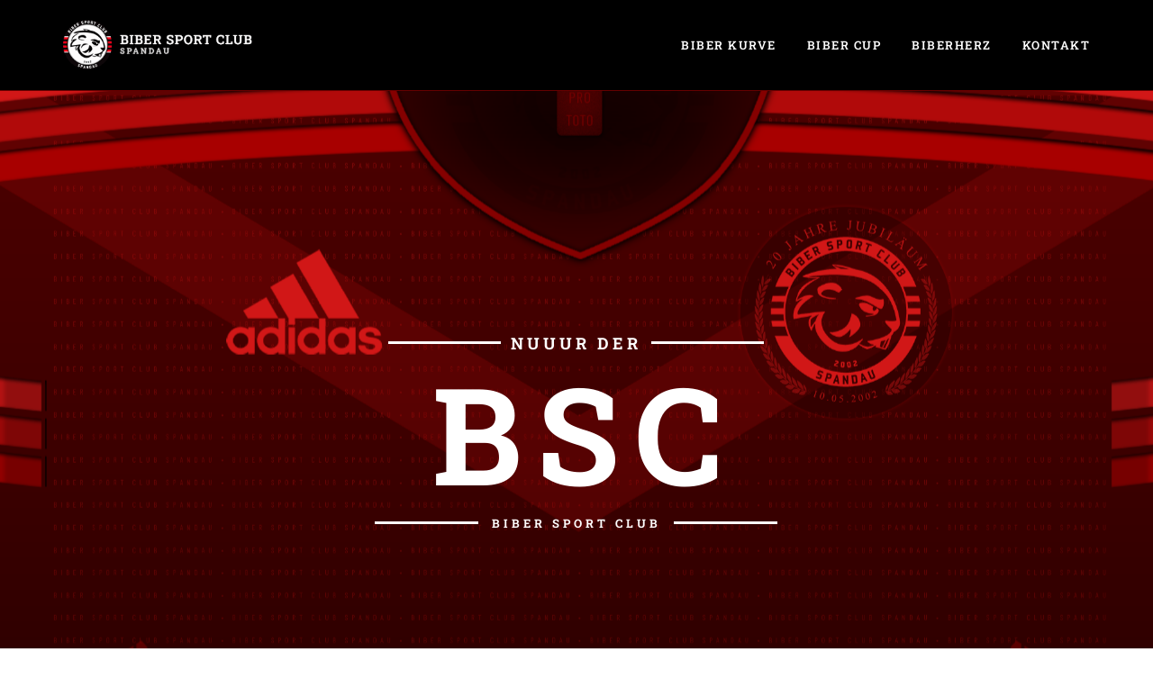

--- FILE ---
content_type: text/html
request_url: http://bsc-spandau.de/
body_size: 4814
content:
<!DOCTYPE html>
<html lang="de">
<head>
  <title>Biber Sport Club ★ Offizielle Homepage</title>
  <meta charset="utf-8">
  <meta name="author" content="Alfred Biberius">
  <meta name="viewport" content="width=device-width, initial-scale=1, maximum-scale=1">
  <meta name="description" content="Berliner Fussballverein aus Spandau. Mit Stolz und Leidenschaft - Eine Festung!">
  <meta name="keywords" content="Fussballverein, Berlin, Spandau, Herren, Senioren, Verbandsliga, Landesliga, Bezirksliga, Berliner-Fussball-Verband, Verband für Freizeitfussball, Berliner Meister, Berliner Pokalsieger, Supercupsieger, Biber Cup, Mit Biberherz engagiert!">

  <!-- Css -->
  <link rel="stylesheet" href="css/bootstrap.min.css" />
  <link rel="stylesheet" href="css/magnific-popup.css" />
  <link rel="stylesheet" href="revolution/css/settings.css" />
  <link rel="stylesheet" href="css/font-icons.css" />
  <link rel="stylesheet" href="css/rev-slider.css" />
  <link rel="stylesheet" href="css/sliders.css" />
  <link rel="stylesheet" href="css/style.css" />
  <link rel="stylesheet" href="css/custom.css" />

  <!-- favicon -->
  <link rel="apple-touch-icon" sizes="57x57" href="img/favicon/apple-icon-57x57.png">
  <link rel="apple-touch-icon" sizes="60x60" href="img/favicon/apple-icon-60x60.png">
  <link rel="apple-touch-icon" sizes="72x72" href="img/favicon/apple-icon-72x72.png">
  <link rel="apple-touch-icon" sizes="76x76" href="img/favicon/apple-icon-76x76.png">
  <link rel="apple-touch-icon" sizes="114x114" href="img/favicon/apple-icon-114x114.png">
  <link rel="apple-touch-icon" sizes="120x120" href="img/favicon/apple-icon-120x120.png">
  <link rel="apple-touch-icon" sizes="144x144" href="img/favicon/apple-icon-144x144.png">
  <link rel="apple-touch-icon" sizes="152x152" href="img/favicon/apple-icon-152x152.png">
  <link rel="apple-touch-icon" sizes="180x180" href="img/favicon/apple-icon-180x180.png">
  <link rel="icon" type="image/png" sizes="192x192"  href="img/favicon/android-icon-192x192.png">
  <link rel="icon" type="image/png" sizes="32x32" href="img/favicon/favicon-32x32.png">
  <link rel="icon" type="image/png" sizes="96x96" href="img/favicon/favicon-96x96.png">
  <link rel="icon" type="image/png" sizes="16x16" href="img/favicon/favicon-16x16.png">
  <link rel="manifest" href="/manifest.json">
  <meta name="msapplication-TileColor" content="#ffffff">
  <meta name="msapplication-TileImage" content="/ms-icon-144x144.png">
  <meta name="theme-color" content="#ffffff">

</head>

<body class="relative grid-1440">



  <main class="main-wrapper oh">

    <header class="nav-type-1">


    
      <nav class="navbar navbar-static-top">
        <div class="navigation" id="sticky-nav">
          <div class="container relative">

            <div class="row">

              <div class="navbar-header">
                <!-- Logo -->
                <div class="logo-container">
                  <div class="logo-wrap">
                    <a href="index.html">
                      <img class="logo-dark" src="img/logo_gif.gif" alt="Biber Sport Club">
                    </a>
                  </div>
                </div>
                <button type="button" class="navbar-toggle" data-toggle="collapse" data-target="#navbar-collapse">
                  <span class="sr-only">Toggle navigation</span>
                  <span class="icon-bar"></span>
                  <span class="icon-bar"></span>
                  <span class="icon-bar"></span>
                </button>
              </div> <!-- end navbar-header -->

              <div class="nav-wrap right">
                <div class="collapse navbar-collapse text-center" id="navbar-collapse">
                  
                  <ul class="nav navbar-nav navbar-right">

                    <li class="dropdown">
                      <a href="#">Biber Kurve</a>
                      <i class="fa fa-angle-down dropdown-trigger"></i>
                      <ul class="dropdown-menu megamenu-wide">
                        <li>
                          <div class="megamenu-wrap container">
                            <div class="row">

                              <div class="col-md-4 megamenu-item">
                                <span>Teams</span>
                                <ul class="menu-list">
                                  <li><a href="biberkurve-kader-u18.html">Ü18 Herren</a></li>
                                  <li><a href="biberkurve-kader-u32.html">Ü32 Senioren</a></li>
                                  <li><a href="biberkurve-kader-u38.html">Ü38 Senioren</a></li>
                                  <li><a href="biberkurve-ergebnisse-spielplan.html">Ergebnisse & Spielplan</a></li>
                                </ul>
                              </div>

                              <div class="col-md-4 megamenu-item">
                                <span>Verein</span>
                                <ul class="menu-list">
                                  <li><a href="biberkurve-gruendung.html">Gründung</a></li>
                                  <li><a href="biberkurve-erfolge.html">Erfolge</a></li>
                                  <li><a href="biberkurve-hall-of-biber.html">Hall of Biber</a></li>
                                  <li><a href="biberkurve-sportfreunde-sponsoren.html">Sportfreunde & Sponsoren</a></li>                                  
                                </ul>
                              </div>

                              <div class="col-md-4 megamenu-item">
                                <span>Viva la Beaver</span>
                                <ul class="menu-list">
                                  <li><a href="biberkurve-downloads.html">Downloads</a></li>
                                  <li><a href="biberkurve-galerien.html">Galerien</a></li>
                                  <li><a href="biberkurve-multimedia.html">Multimedia</a></li>
                                  <li><a href="biberkurve-hymnen-zitate.html">Hymnen</a></li>
                                </ul>
                              </div>

                            </div> 
                          </div>
                        </li>
                      </ul>
                    </li> <!-- end elements -->


                    <li class="dropdown">
                      <a href="#">Biber Cup</a>
                      <i class="fa fa-angle-down dropdown-trigger"></i>
                      <ul class="dropdown-menu">
                        <li><a href="bibercup-2018.html">BC 2018</a></li>
                        <li><a href="bibercup-2017.html">BC 2017</a></li>
                        <li><a href="bibercup-2016.html">BC 2016</a></li>
                        <li><a href="bibercup-sieger-regeln.html">Sieger & Regeln</a></li>
                        <li><a href="bibercup-sponsoren.html">Sponsoren</a></li>
                      </ul>
                    </li> <!-- end portfolio -->

                    <li class="dropdown">
                      <a href="#">Biberherz</a>
                      <i class="fa fa-angle-down dropdown-trigger"></i>
                      <ul class="dropdown-menu">
                        <li><a href="biberherz-philosophie-und-aktionen.html">Philosophie & Aktionen</a></li>
                        <li><a href="biberherz-freunde-partner.html">Freunde & Partner</a></li>
                      </ul>
                    </li>

                    <li class="dropdown">
                      <a href="#">Kontakt</a>
                      <i class="fa fa-angle-down dropdown-trigger"></i>
                      <ul class="dropdown-menu">
                        <li><a href="training.html">Training</a></li>
                        <li><a href="kontakt.html">Kontakt</a></li>
                        <li><a href="satzung.html">Satzung</a></li>
                      </ul>
                    </li>

                  </ul> <!-- end menu -->
                </div> <!-- end collapse -->
              </div> <!-- end col -->         
          
            </div> <!-- end row -->
          </div> <!-- end container -->
        </div> <!-- end navigation -->
      </nav> <!-- end navbar -->
    </header>




    <div class="content-wrapper oh">

      <!-- Revolution Slider -->
      <section>
        <div class="rev_slider_wrapper bg-slider" id="home">
          <div class="rev_slider" id="slider1">
            <ul>


              <!-- SLIDE 1 -->
              <li data-fstransition="fade"
                data-transition="fade"
                data-slotamount="1"
                data-masterspeed="1000"
                data-delay="5000"
                data-title="Biber Sport Club">

                <!-- MAIN IMAGE -->
                <img src="img/backgrounds-slider/img-019.png"
                  alt=""
                  data-bgrepeat="no-repeat"
                  data-bgfit="cover"
                  data-bgposition="top"
                  data-bgparallax="7"
                  class="rev-slidebg"
                  >

                <div class="tp-caption tp-shape hero-line"
                  data-x="center"
                  data-y="center"
                  data-voffset="[-100, -80, -80, -50]"
                  data-hoffset="[-146, -120, -100, -60]"
                  data-width="[125,89,50,125]"
                  data-visibility="[on,on,on,off]"
                  data-transform_idle="o:1;s:900;"
                  data-transform_in="sX:0;opacity:0;s:1000;e:Power3.easeOut;"
                  data-transform_out="opacity:0;s:1000;e:Power3.easeInOut;"
                  data-start="1000">
                </div>

                <div class="tp-caption tp-shape hero-line"
                  data-x="center"
                  data-y="center"
                  data-voffset="[-100, -80, -80, -90]"
                  data-hoffset="[146, 120, 100, 1]"
                  data-width="[125,89,50,125]"
                  data-transform_idle="o:1;s:900;"
                  data-transform_in="sX:0;opacity:0;s:1000;e:Power3.easeOut;"
                  data-transform_out="opacity:0;s:1000;e:Power3.easeInOut;"
                  data-start="1000">
                </div>

                <!-- LAYER NR. 1 -->
                <div class="tp-caption medium-text lines alt-font text-center bold letter-spacing-slider"
                  data-x="center"
                  data-y="center"
                  data-voffset="[-100,-80,-80,-50]"
                  data-fontsize="[18]"
                  data-transform_idle="o:1;s:700"
                  data-transform_in="opacity:0;s:1000;e:Power1.easeInOut;"
                  data-transform_out="opacity:0;s:1000;e:Power3.easeInOut;"
                  data-start="1000"
                  data-elementdelay="0.01">NUUUR DER
                </div>

                <!-- LAYER NR. 2 -->
                <div class="tp-caption hero-text giant text-center"
                  data-x="center"
                  data-y="center"
                  data-voffset="[0]"
                  data-hoffset="[10,10,7,5]"
                  data-fontsize="[150,120,100,55]"
                  data-lineheight="[150,120,100,50]"
                  data-fontweight="700"
                  data-whitespace="[nowrap, nowrap, nowrap, nowrap]"
                  data-transform_idle="o:1;s:700"
                  data-transform_in="opacity:0;s:1000;e:Power1.easeInOut;"
                  data-transform_out="opacity:0;s:1000;e:Power1.easeInOut;"
                  data-start="1000"
                  data-elementdelay="0.01">BSC
                </div>

                <!-- LAYER NR. 3 -->
                <div class="tp-caption medium-text alt-font text-center bold letter-spacing-slider"
                  data-x="center"
                  data-y="center"
                  data-voffset="[100,80,80,50]"
                  data-fontsize="[13]"
                  data-transform_idle="o:1;s:700"
                  data-transform_in="opacity:0;s:1000;e:Power1.easeInOut;"
                  data-transform_out="opacity:0;s:1000;e:Power3.easeInOut;"
                  data-start="1000"
                  data-elementdelay="0.01">BIBER SPORT CLUB
                </div>

                <div class="tp-caption tp-shape hero-line"
                  data-x="center"
                  data-y="center"
                  data-voffset="[100, 80, 80, 50]"
                  data-hoffset="[-166, -140, -120, -90]"
                  data-width="[115,80,50,125]"
                  data-visibility="[on,on,on,off]"
                  data-transform_idle="o:1;s:900;"
                  data-transform_in="sX:0;opacity:0;s:1000;e:Power3.easeOut;"
                  data-transform_out="opacity:0;s:1000;e:Power3.easeInOut;"
                  data-start="1000">
                </div>

                <div class="tp-caption tp-shape hero-line"
                  data-x="center"
                  data-y="center"
                  data-voffset="[100, 80, 80, 90]"
                  data-hoffset="[166, 140, 120, 1]"
                  data-width="[115,80,50,125]"
                  data-transform_idle="o:1;s:900;"
                  data-transform_in="sX:0;opacity:0;s:1000;e:Power3.easeOut;"
                  data-transform_out="opacity:0;s:1000;e:Power3.easeInOut;"
                  data-start="1000">
                </div>
          
              </li>







              <li data-fstransition="fade"
                data-transition="fade"
                data-slotamount="1"
                data-masterspeed="1000"
                data-delay="50000"
                data-title="Biber Sport Club">

                <img src="img/backgrounds-slider/img-020.png"
                  alt=""
                  data-bgrepeat="no-repeat"
                  data-bgfit="cover"
                  data-bgposition="top"
                  data-bgparallax="7"
                  class="rev-slidebg"
                  >

                <!-- LAYER NR. 1 -->
                <div class="tp-caption hero-text"
                  data-x="center"
                  data-y="center"
                  data-voffset="[-87,-80,-80,-80]"
                  data-fontsize="[115,100,80,40]"
                  data-lineheight="[115,100,80,40]"
                  data-textAlign="center"
                  data-transform_idle="o:1;s:700"
                  data-transform_in="y:150;opacity:0;s:1000;e:Power3.easeInOut;"
                  data-transform_out="y:150;opacity:0;s:1000;e:Power3.easeInOut;"
                  data-mask_in="x:0px;y:0px;s:inherit;e:inherit;" 
                  data-mask_out="x:inherit;y:inherit;s:inherit;"
                  data-start="1000"
                  data-elementdelay="0.01">WIR SUCHEN <span class="text-red bold_700 blink_me">DICH</span>
                </div>

                <!-- LAYER NR. 2 -->
                <div class="tp-caption medium-text alt-font"
                  data-x="center"
                  data-y="center"
                  data-voffset="[16,16,6,-10]"
                  data-fontsize="[26,26,22,18]"
                  data-lineheight="[32,32,24,24]"
                  data-textAlign="center"
                  data-width="[none,none,none,300]"
                  data-whitespace="[nowrap, nowrap, nowrap, normal]"
                  data-transform_idle="o:1;s:700"
                  data-transform_in="y:150;opacity:0;s:1000;e:Power3.easeInOut;"
                  data-transform_out="y:150;opacity:0;s:1000;e:Power3.easeInOut;"
                  data-mask_in="x:0px;y:0px;s:inherit;e:inherit;" 
                  data-mask_out="x:inherit;y:inherit;s:inherit;"
                  data-start="1000"
                  data-elementdelay="0.01">Spieler für unsere Ü18, Ü32 und/oder Ü38 Senioren.
                </div>

                <!-- LAYER NR. 3 -->
                <div class="tp-caption tp-resizeme"
                  data-x="center"
                  data-y="center"
                  data-hoffset="0"
                  data-voffset="[110, 110, 90, 70]"
                  data-lineheight="[44]"
                  data-transform_idle="o:1;s:500"
                  data-transform_in="y:150;opacity:0;s:1000;e:Power3.easeInOut;"
                  data-transform_out="y:150;opacity:0;s:1000;e:Power3.easeInOut;"
                  data-mask_in="x:0px;y:0px;s:inherit;e:inherit;" 
                  data-mask_out="x:inherit;y:inherit;s:inherit;"
                  data-start="1000"
                  data-elementdelay="0.01"
                  data-linktoslide="next"><a href='training.html' class='btn btn-lg btn-transparent'><span>STELL DICH VOR &amp; AUF</span></a>
                </div> 
              
              </li>







              <!-- ############################################### -->
              <!-- ############################################### -->
              <!-- ############################################### -->
              <!-- ############################################### -->
              
            </ul>

          </div>
        </div>
      </section> <!-- end rev slider -->





      <!-- Footer Type-1 -->
      <footer class="footer footer-type-1 bg-footer">
        <div class="container">
          <div class="footer-widgets bottom-divider">
            <div class="row">

              <div class="col-md-4 col-sm-6 col-xs-12">
                <div class="widget footer-about-us">
                  <img src="img/logo_footer.png" alt="" class="logo">
                  <div class="footer-socials mt-20">
                    <div class="social-icons nobase">
                      <a href="https://www.facebook.com/BSC.Spandau/?fref=ts" target="_blank"><i class="fa fa-facebook"></i></a>
                      <a href="https://www.instagram.com/bsc.spandau/?utm_source=ig_profile_share&igshid=1xamrbz5p6k7p" target="_blank"><i class="fa fa-instagram"></i></a>
                      <a href="mailto:vorstand@bsc-spandau.de"><i class="fa fa-envelope"></i></a>
                    </div>
                  </div>
                </div>
              </div> <!-- end about us -->


              <div class="col-md-2 col-md-offset-2 col-sm-6 col-xs-12">
                <div class="widget footer-links list-no-dividers">
                  <h5 class="widget-title">Aktuelles</h5>
                  <ul>
                    <li><a href="biberkurve-news.html">News</a></li>
                    <li><a href="biberkurve-ergebnisse-spielplan.html">Ergebnisse & Spielplan</a></li>
                    <li><a href="biberkurve-biber-inteam.html">Biber inTeam</a></li>
                  </ul>
                </div>
              </div>
              <div class="col-md-2 col-sm-6 col-xs-12">
                <div class="widget footer-links list-no-dividers">
                  <h5 class="widget-title">Teams</h5>
                  <ul>                  
                    <li><a href="biberkurve-kader-u18.html">Ü18 Herren</a></li>
                    <li><a href="biberkurve-kader-u32.html">Ü32 Senioren</a></li>
                    <li><a href="biberkurve-kader-u38.html">Ü38 Senioren</a></li>
                  </ul>
                </div>
              </div>
              <div class="col-md-2 col-sm-6 col-xs-12">
                <div class="widget footer-links list-no-dividers">
                  <h5 class="widget-title">Verein</h5>
                  <ul>
                    <li><a href="biberkurve-gruendung.html">Gründung</a></li>
                    <li><a href="biberkurve-erfolge.html">Erfolge</a></li>
                    <li><a href="biberkurve-hall-of-biber.html">Hall of Biber</a></li>
                  </ul>
                </div>
              </div>
            </div>

            <div class="row partner-group">
              <div id="owl-partners" class="owl-carousel owl-theme">
                <div class="item"><a href="http://www.autolackiererei-arndt.de/startseite.html" target="_blank"><img src="img/partners/partner_logo_arndt.png" alt=""></a>
                </div>
                <div class="item"><a href="https://www.signal-iduna.de/joerg.semdner" target="_blank"><img src="img/partners/partner_logo_signal_iduna.png" alt=""></a>
                </div>
                <div class="item"><a href="http://mpd-fahrdienst.com/" target="_blank"><img src="img/partners/partner_logo_mpd.png" alt=""></a>
                </div>
                <div class="item"><a href="http://aktivphysio.de/" target="_blank"><img src="img/partners/partner_logo_aktivphysio.png" alt=""></a>
                </div>
                <div class="item"><a href="https://www.domicil-seniorenresidenzen.de/standorte/berlin.html" target="_blank"><img src="img/partners/partner_logo_domicil.png" alt=""></a>
                </div>
              </div> <!-- end carousel -->
            </div>



          </div>    
        </div> <!-- end container -->

        <div class="bottom-footer alt-font">
          <div class="container">
            <div class="row">              

              <div class="col-sm-6">
                <ul class="bottom-footer-links sm-text-center">
                  <li><a href="kontakt.html">Kontakt</a></li>
                  <li><a href="kontakt-impressum.html">Impressum</a></li>
                  <li><a href="kontakt-impressum.html">Datenschutz</a></li>
                </ul>
              </div>

              <div class="col-sm-6 copyright text-right sm-text-center">
                <span>
                  <span class="uppercase display-440-none"><span class="inline-block">Berliner Meister</span> - <span class="inline-block">Berliner Pokalsieger</span> - <span class="inline-block">Supercup Sieger</span></span> <span class="inline-block">&copy; <script>document.write(new Date().getFullYear());</script> BIBER SPORT CLUB SPANDAU</span>
                </span>
              </div>

            </div>
          </div>
        </div> <!-- end bottom footer -->



      </footer> <!-- end footer -->


      <div id="back-to-top">
        <a href="#top"><i class="fa fa-angle-up"></i></a>
      </div>

    </div> <!-- end content wrapper -->

  </main> <!-- end main wrapper -->

  <!-- jQuery Scripts -->
  <script type="text/javascript" src="js/jquery.min.js"></script>
  <script type="text/javascript" src="js/bootstrap.min.js"></script>
  <script type="text/javascript" src="js/plugins.js"></script>  
  <script type="text/javascript" src="js/scripts.js"></script>
  <script type="text/javascript" src="revolution/js/jquery.themepunch.tools.min.js"></script>
  <script type="text/javascript" src="revolution/js/jquery.themepunch.revolution.min.js"></script>
  <script type="text/javascript" src="js/rev-slider.js"></script>

  <script type="text/javascript" src="revolution/js/extensions/revolution.extension.video.min.js"></script>
  <script type="text/javascript" src="revolution/js/extensions/revolution.extension.carousel.min.js"></script>
  <script type="text/javascript" src="revolution/js/extensions/revolution.extension.slideanims.min.js"></script>
  <script type="text/javascript" src="revolution/js/extensions/revolution.extension.actions.min.js"></script>
  <script type="text/javascript" src="revolution/js/extensions/revolution.extension.layeranimation.min.js"></script>
  <script type="text/javascript" src="revolution/js/extensions/revolution.extension.kenburn.min.js"></script>
  <script type="text/javascript" src="revolution/js/extensions/revolution.extension.navigation.min.js"></script>
  <script type="text/javascript" src="revolution/js/extensions/revolution.extension.migration.min.js"></script>
  <script type="text/javascript" src="revolution/js/extensions/revolution.extension.parallax.min.js"></script>

</body>
</html>

--- FILE ---
content_type: text/css
request_url: http://bsc-spandau.de/css/font-icons.css
body_size: 117179
content:
/*!
 *  Font Awesome 4.7.0 by @davegandy - http://fontawesome.io - @fontawesome
 *  License - http://fontawesome.io/license (Font: SIL OFL 1.1, CSS: MIT License)
 */@font-face{font-family:'FontAwesome';src:url('../fonts/fontawesome-webfont.eot?v=4.7.0');src:url('../fonts/fontawesome-webfont.eot?#iefix&v=4.7.0') format('embedded-opentype'),url('../fonts/fontawesome-webfont.woff2?v=4.7.0') format('woff2'),url('../fonts/fontawesome-webfont.woff?v=4.7.0') format('woff'),url('../fonts/fontawesome-webfont.ttf?v=4.7.0') format('truetype'),url('../fonts/fontawesome-webfont.svg?v=4.7.0#fontawesomeregular') format('svg');font-weight:normal;font-style:normal}.fa{display:inline-block;font:normal normal normal 14px/1 FontAwesome;font-size:inherit;text-rendering:auto;-webkit-font-smoothing:antialiased;-moz-osx-font-smoothing:grayscale}.fa-lg{font-size:1.33333333em;line-height:.75em;vertical-align:-15%}.fa-2x{font-size:2em}.fa-3x{font-size:3em}.fa-4x{font-size:4em}.fa-5x{font-size:5em}.fa-fw{width:1.28571429em;text-align:center}.fa-ul{padding-left:0;margin-left:2.14285714em;list-style-type:none}.fa-ul>li{position:relative}.fa-li{position:absolute;left:-2.14285714em;width:2.14285714em;top:.14285714em;text-align:center}.fa-li.fa-lg{left:-1.85714286em}.fa-border{padding:.2em .25em .15em;border:solid .08em #eee;border-radius:.1em}.fa-pull-left{float:left}.fa-pull-right{float:right}.fa.fa-pull-left{margin-right:.3em}.fa.fa-pull-right{margin-left:.3em}.pull-right{float:right}.pull-left{float:left}.fa.pull-left{margin-right:.3em}.fa.pull-right{margin-left:.3em}.fa-spin{-webkit-animation:fa-spin 2s infinite linear;animation:fa-spin 2s infinite linear}.fa-pulse{-webkit-animation:fa-spin 1s infinite steps(8);animation:fa-spin 1s infinite steps(8)}@-webkit-keyframes fa-spin{0%{-webkit-transform:rotate(0deg);transform:rotate(0deg)}100%{-webkit-transform:rotate(359deg);transform:rotate(359deg)}}@keyframes fa-spin{0%{-webkit-transform:rotate(0deg);transform:rotate(0deg)}100%{-webkit-transform:rotate(359deg);transform:rotate(359deg)}}.fa-rotate-90{-ms-filter:"progid:DXImageTransform.Microsoft.BasicImage(rotation=1)";-webkit-transform:rotate(90deg);-ms-transform:rotate(90deg);transform:rotate(90deg)}.fa-rotate-180{-ms-filter:"progid:DXImageTransform.Microsoft.BasicImage(rotation=2)";-webkit-transform:rotate(180deg);-ms-transform:rotate(180deg);transform:rotate(180deg)}.fa-rotate-270{-ms-filter:"progid:DXImageTransform.Microsoft.BasicImage(rotation=3)";-webkit-transform:rotate(270deg);-ms-transform:rotate(270deg);transform:rotate(270deg)}.fa-flip-horizontal{-ms-filter:"progid:DXImageTransform.Microsoft.BasicImage(rotation=0, mirror=1)";-webkit-transform:scale(-1, 1);-ms-transform:scale(-1, 1);transform:scale(-1, 1)}.fa-flip-vertical{-ms-filter:"progid:DXImageTransform.Microsoft.BasicImage(rotation=2, mirror=1)";-webkit-transform:scale(1, -1);-ms-transform:scale(1, -1);transform:scale(1, -1)}:root .fa-rotate-90,:root .fa-rotate-180,:root .fa-rotate-270,:root .fa-flip-horizontal,:root .fa-flip-vertical{filter:none}.fa-stack{position:relative;display:inline-block;width:2em;height:2em;line-height:2em;vertical-align:middle}.fa-stack-1x,.fa-stack-2x{position:absolute;left:0;width:100%;text-align:center}.fa-stack-1x{line-height:inherit}.fa-stack-2x{font-size:2em}.fa-inverse{color:#fff}.fa-glass:before{content:"\f000"}.fa-music:before{content:"\f001"}.fa-search:before{content:"\f002"}.fa-envelope-o:before{content:"\f003"}.fa-heart:before{content:"\f004"}.fa-star:before{content:"\f005"}.fa-star-o:before{content:"\f006"}.fa-user:before{content:"\f007"}.fa-film:before{content:"\f008"}.fa-th-large:before{content:"\f009"}.fa-th:before{content:"\f00a"}.fa-th-list:before{content:"\f00b"}.fa-check:before{content:"\f00c"}.fa-remove:before,.fa-close:before,.fa-times:before{content:"\f00d"}.fa-search-plus:before{content:"\f00e"}.fa-search-minus:before{content:"\f010"}.fa-power-off:before{content:"\f011"}.fa-signal:before{content:"\f012"}.fa-gear:before,.fa-cog:before{content:"\f013"}.fa-trash-o:before{content:"\f014"}.fa-home:before{content:"\f015"}.fa-file-o:before{content:"\f016"}.fa-clock-o:before{content:"\f017"}.fa-road:before{content:"\f018"}.fa-download:before{content:"\f019"}.fa-arrow-circle-o-down:before{content:"\f01a"}.fa-arrow-circle-o-up:before{content:"\f01b"}.fa-inbox:before{content:"\f01c"}.fa-play-circle-o:before{content:"\f01d"}.fa-rotate-right:before,.fa-repeat:before{content:"\f01e"}.fa-refresh:before{content:"\f021"}.fa-list-alt:before{content:"\f022"}.fa-lock:before{content:"\f023"}.fa-flag:before{content:"\f024"}.fa-headphones:before{content:"\f025"}.fa-volume-off:before{content:"\f026"}.fa-volume-down:before{content:"\f027"}.fa-volume-up:before{content:"\f028"}.fa-qrcode:before{content:"\f029"}.fa-barcode:before{content:"\f02a"}.fa-tag:before{content:"\f02b"}.fa-tags:before{content:"\f02c"}.fa-book:before{content:"\f02d"}.fa-bookmark:before{content:"\f02e"}.fa-print:before{content:"\f02f"}.fa-camera:before{content:"\f030"}.fa-font:before{content:"\f031"}.fa-bold:before{content:"\f032"}.fa-italic:before{content:"\f033"}.fa-text-height:before{content:"\f034"}.fa-text-width:before{content:"\f035"}.fa-align-left:before{content:"\f036"}.fa-align-center:before{content:"\f037"}.fa-align-right:before{content:"\f038"}.fa-align-justify:before{content:"\f039"}.fa-list:before{content:"\f03a"}.fa-dedent:before,.fa-outdent:before{content:"\f03b"}.fa-indent:before{content:"\f03c"}.fa-video-camera:before{content:"\f03d"}.fa-photo:before,.fa-image:before,.fa-picture-o:before{content:"\f03e"}.fa-pencil:before{content:"\f040"}.fa-map-marker:before{content:"\f041"}.fa-adjust:before{content:"\f042"}.fa-tint:before{content:"\f043"}.fa-edit:before,.fa-pencil-square-o:before{content:"\f044"}.fa-share-square-o:before{content:"\f045"}.fa-check-square-o:before{content:"\f046"}.fa-arrows:before{content:"\f047"}.fa-step-backward:before{content:"\f048"}.fa-fast-backward:before{content:"\f049"}.fa-backward:before{content:"\f04a"}.fa-play:before{content:"\f04b"}.fa-pause:before{content:"\f04c"}.fa-stop:before{content:"\f04d"}.fa-forward:before{content:"\f04e"}.fa-fast-forward:before{content:"\f050"}.fa-step-forward:before{content:"\f051"}.fa-eject:before{content:"\f052"}.fa-chevron-left:before{content:"\f053"}.fa-chevron-right:before{content:"\f054"}.fa-plus-circle:before{content:"\f055"}.fa-minus-circle:before{content:"\f056"}.fa-times-circle:before{content:"\f057"}.fa-check-circle:before{content:"\f058"}.fa-question-circle:before{content:"\f059"}.fa-info-circle:before{content:"\f05a"}.fa-crosshairs:before{content:"\f05b"}.fa-times-circle-o:before{content:"\f05c"}.fa-check-circle-o:before{content:"\f05d"}.fa-ban:before{content:"\f05e"}.fa-arrow-left:before{content:"\f060"}.fa-arrow-right:before{content:"\f061"}.fa-arrow-up:before{content:"\f062"}.fa-arrow-down:before{content:"\f063"}.fa-mail-forward:before,.fa-share:before{content:"\f064"}.fa-expand:before{content:"\f065"}.fa-compress:before{content:"\f066"}.fa-plus:before{content:"\f067"}.fa-minus:before{content:"\f068"}.fa-asterisk:before{content:"\f069"}.fa-exclamation-circle:before{content:"\f06a"}.fa-gift:before{content:"\f06b"}.fa-leaf:before{content:"\f06c"}.fa-fire:before{content:"\f06d"}.fa-eye:before{content:"\f06e"}.fa-eye-slash:before{content:"\f070"}.fa-warning:before,.fa-exclamation-triangle:before{content:"\f071"}.fa-plane:before{content:"\f072"}.fa-calendar:before{content:"\f073"}.fa-random:before{content:"\f074"}.fa-comment:before{content:"\f075"}.fa-magnet:before{content:"\f076"}.fa-chevron-up:before{content:"\f077"}.fa-chevron-down:before{content:"\f078"}.fa-retweet:before{content:"\f079"}.fa-shopping-cart:before{content:"\f07a"}.fa-folder:before{content:"\f07b"}.fa-folder-open:before{content:"\f07c"}.fa-arrows-v:before{content:"\f07d"}.fa-arrows-h:before{content:"\f07e"}.fa-bar-chart-o:before,.fa-bar-chart:before{content:"\f080"}.fa-twitter-square:before{content:"\f081"}.fa-facebook-square:before{content:"\f082"}.fa-camera-retro:before{content:"\f083"}.fa-key:before{content:"\f084"}.fa-gears:before,.fa-cogs:before{content:"\f085"}.fa-comments:before{content:"\f086"}.fa-thumbs-o-up:before{content:"\f087"}.fa-thumbs-o-down:before{content:"\f088"}.fa-star-half:before{content:"\f089"}.fa-heart-o:before{content:"\f08a"}.fa-sign-out:before{content:"\f08b"}.fa-linkedin-square:before{content:"\f08c"}.fa-thumb-tack:before{content:"\f08d"}.fa-external-link:before{content:"\f08e"}.fa-sign-in:before{content:"\f090"}.fa-trophy:before{content:"\f091"}.fa-github-square:before{content:"\f092"}.fa-upload:before{content:"\f093"}.fa-lemon-o:before{content:"\f094"}.fa-phone:before{content:"\f095"}.fa-square-o:before{content:"\f096"}.fa-bookmark-o:before{content:"\f097"}.fa-phone-square:before{content:"\f098"}.fa-twitter:before{content:"\f099"}.fa-facebook-f:before,.fa-facebook:before{content:"\f09a"}.fa-github:before{content:"\f09b"}.fa-unlock:before{content:"\f09c"}.fa-credit-card:before{content:"\f09d"}.fa-feed:before,.fa-rss:before{content:"\f09e"}.fa-hdd-o:before{content:"\f0a0"}.fa-bullhorn:before{content:"\f0a1"}.fa-bell:before{content:"\f0f3"}.fa-certificate:before{content:"\f0a3"}.fa-hand-o-right:before{content:"\f0a4"}.fa-hand-o-left:before{content:"\f0a5"}.fa-hand-o-up:before{content:"\f0a6"}.fa-hand-o-down:before{content:"\f0a7"}.fa-arrow-circle-left:before{content:"\f0a8"}.fa-arrow-circle-right:before{content:"\f0a9"}.fa-arrow-circle-up:before{content:"\f0aa"}.fa-arrow-circle-down:before{content:"\f0ab"}.fa-globe:before{content:"\f0ac"}.fa-wrench:before{content:"\f0ad"}.fa-tasks:before{content:"\f0ae"}.fa-filter:before{content:"\f0b0"}.fa-briefcase:before{content:"\f0b1"}.fa-arrows-alt:before{content:"\f0b2"}.fa-group:before,.fa-users:before{content:"\f0c0"}.fa-chain:before,.fa-link:before{content:"\f0c1"}.fa-cloud:before{content:"\f0c2"}.fa-flask:before{content:"\f0c3"}.fa-cut:before,.fa-scissors:before{content:"\f0c4"}.fa-copy:before,.fa-files-o:before{content:"\f0c5"}.fa-paperclip:before{content:"\f0c6"}.fa-save:before,.fa-floppy-o:before{content:"\f0c7"}.fa-square:before{content:"\f0c8"}.fa-navicon:before,.fa-reorder:before,.fa-bars:before{content:"\f0c9"}.fa-list-ul:before{content:"\f0ca"}.fa-list-ol:before{content:"\f0cb"}.fa-strikethrough:before{content:"\f0cc"}.fa-underline:before{content:"\f0cd"}.fa-table:before{content:"\f0ce"}.fa-magic:before{content:"\f0d0"}.fa-truck:before{content:"\f0d1"}.fa-pinterest:before{content:"\f0d2"}.fa-pinterest-square:before{content:"\f0d3"}.fa-google-plus-square:before{content:"\f0d4"}.fa-google-plus:before{content:"\f0d5"}.fa-money:before{content:"\f0d6"}.fa-caret-down:before{content:"\f0d7"}.fa-caret-up:before{content:"\f0d8"}.fa-caret-left:before{content:"\f0d9"}.fa-caret-right:before{content:"\f0da"}.fa-columns:before{content:"\f0db"}.fa-unsorted:before,.fa-sort:before{content:"\f0dc"}.fa-sort-down:before,.fa-sort-desc:before{content:"\f0dd"}.fa-sort-up:before,.fa-sort-asc:before{content:"\f0de"}.fa-envelope:before{content:"\f0e0"}.fa-linkedin:before{content:"\f0e1"}.fa-rotate-left:before,.fa-undo:before{content:"\f0e2"}.fa-legal:before,.fa-gavel:before{content:"\f0e3"}.fa-dashboard:before,.fa-tachometer:before{content:"\f0e4"}.fa-comment-o:before{content:"\f0e5"}.fa-comments-o:before{content:"\f0e6"}.fa-flash:before,.fa-bolt:before{content:"\f0e7"}.fa-sitemap:before{content:"\f0e8"}.fa-umbrella:before{content:"\f0e9"}.fa-paste:before,.fa-clipboard:before{content:"\f0ea"}.fa-lightbulb-o:before{content:"\f0eb"}.fa-exchange:before{content:"\f0ec"}.fa-cloud-download:before{content:"\f0ed"}.fa-cloud-upload:before{content:"\f0ee"}.fa-user-md:before{content:"\f0f0"}.fa-stethoscope:before{content:"\f0f1"}.fa-suitcase:before{content:"\f0f2"}.fa-bell-o:before{content:"\f0a2"}.fa-coffee:before{content:"\f0f4"}.fa-cutlery:before{content:"\f0f5"}.fa-file-text-o:before{content:"\f0f6"}.fa-building-o:before{content:"\f0f7"}.fa-hospital-o:before{content:"\f0f8"}.fa-ambulance:before{content:"\f0f9"}.fa-medkit:before{content:"\f0fa"}.fa-fighter-jet:before{content:"\f0fb"}.fa-beer:before{content:"\f0fc"}.fa-h-square:before{content:"\f0fd"}.fa-plus-square:before{content:"\f0fe"}.fa-angle-double-left:before{content:"\f100"}.fa-angle-double-right:before{content:"\f101"}.fa-angle-double-up:before{content:"\f102"}.fa-angle-double-down:before{content:"\f103"}.fa-angle-left:before{content:"\f104"}.fa-angle-right:before{content:"\f105"}.fa-angle-up:before{content:"\f106"}.fa-angle-down:before{content:"\f107"}.fa-desktop:before{content:"\f108"}.fa-laptop:before{content:"\f109"}.fa-tablet:before{content:"\f10a"}.fa-mobile-phone:before,.fa-mobile:before{content:"\f10b"}.fa-circle-o:before{content:"\f10c"}.fa-quote-left:before{content:"\f10d"}.fa-quote-right:before{content:"\f10e"}.fa-spinner:before{content:"\f110"}.fa-circle:before{content:"\f111"}.fa-mail-reply:before,.fa-reply:before{content:"\f112"}.fa-github-alt:before{content:"\f113"}.fa-folder-o:before{content:"\f114"}.fa-folder-open-o:before{content:"\f115"}.fa-smile-o:before{content:"\f118"}.fa-frown-o:before{content:"\f119"}.fa-meh-o:before{content:"\f11a"}.fa-gamepad:before{content:"\f11b"}.fa-keyboard-o:before{content:"\f11c"}.fa-flag-o:before{content:"\f11d"}.fa-flag-checkered:before{content:"\f11e"}.fa-terminal:before{content:"\f120"}.fa-code:before{content:"\f121"}.fa-mail-reply-all:before,.fa-reply-all:before{content:"\f122"}.fa-star-half-empty:before,.fa-star-half-full:before,.fa-star-half-o:before{content:"\f123"}.fa-location-arrow:before{content:"\f124"}.fa-crop:before{content:"\f125"}.fa-code-fork:before{content:"\f126"}.fa-unlink:before,.fa-chain-broken:before{content:"\f127"}.fa-question:before{content:"\f128"}.fa-info:before{content:"\f129"}.fa-exclamation:before{content:"\f12a"}.fa-superscript:before{content:"\f12b"}.fa-subscript:before{content:"\f12c"}.fa-eraser:before{content:"\f12d"}.fa-puzzle-piece:before{content:"\f12e"}.fa-microphone:before{content:"\f130"}.fa-microphone-slash:before{content:"\f131"}.fa-shield:before{content:"\f132"}.fa-calendar-o:before{content:"\f133"}.fa-fire-extinguisher:before{content:"\f134"}.fa-rocket:before{content:"\f135"}.fa-maxcdn:before{content:"\f136"}.fa-chevron-circle-left:before{content:"\f137"}.fa-chevron-circle-right:before{content:"\f138"}.fa-chevron-circle-up:before{content:"\f139"}.fa-chevron-circle-down:before{content:"\f13a"}.fa-html5:before{content:"\f13b"}.fa-css3:before{content:"\f13c"}.fa-anchor:before{content:"\f13d"}.fa-unlock-alt:before{content:"\f13e"}.fa-bullseye:before{content:"\f140"}.fa-ellipsis-h:before{content:"\f141"}.fa-ellipsis-v:before{content:"\f142"}.fa-rss-square:before{content:"\f143"}.fa-play-circle:before{content:"\f144"}.fa-ticket:before{content:"\f145"}.fa-minus-square:before{content:"\f146"}.fa-minus-square-o:before{content:"\f147"}.fa-level-up:before{content:"\f148"}.fa-level-down:before{content:"\f149"}.fa-check-square:before{content:"\f14a"}.fa-pencil-square:before{content:"\f14b"}.fa-external-link-square:before{content:"\f14c"}.fa-share-square:before{content:"\f14d"}.fa-compass:before{content:"\f14e"}.fa-toggle-down:before,.fa-caret-square-o-down:before{content:"\f150"}.fa-toggle-up:before,.fa-caret-square-o-up:before{content:"\f151"}.fa-toggle-right:before,.fa-caret-square-o-right:before{content:"\f152"}.fa-euro:before,.fa-eur:before{content:"\f153"}.fa-gbp:before{content:"\f154"}.fa-dollar:before,.fa-usd:before{content:"\f155"}.fa-rupee:before,.fa-inr:before{content:"\f156"}.fa-cny:before,.fa-rmb:before,.fa-yen:before,.fa-jpy:before{content:"\f157"}.fa-ruble:before,.fa-rouble:before,.fa-rub:before{content:"\f158"}.fa-won:before,.fa-krw:before{content:"\f159"}.fa-bitcoin:before,.fa-btc:before{content:"\f15a"}.fa-file:before{content:"\f15b"}.fa-file-text:before{content:"\f15c"}.fa-sort-alpha-asc:before{content:"\f15d"}.fa-sort-alpha-desc:before{content:"\f15e"}.fa-sort-amount-asc:before{content:"\f160"}.fa-sort-amount-desc:before{content:"\f161"}.fa-sort-numeric-asc:before{content:"\f162"}.fa-sort-numeric-desc:before{content:"\f163"}.fa-thumbs-up:before{content:"\f164"}.fa-thumbs-down:before{content:"\f165"}.fa-youtube-square:before{content:"\f166"}.fa-youtube:before{content:"\f167"}.fa-xing:before{content:"\f168"}.fa-xing-square:before{content:"\f169"}.fa-youtube-play:before{content:"\f16a"}.fa-dropbox:before{content:"\f16b"}.fa-stack-overflow:before{content:"\f16c"}.fa-instagram:before{content:"\f16d"}.fa-flickr:before{content:"\f16e"}.fa-adn:before{content:"\f170"}.fa-bitbucket:before{content:"\f171"}.fa-bitbucket-square:before{content:"\f172"}.fa-tumblr:before{content:"\f173"}.fa-tumblr-square:before{content:"\f174"}.fa-long-arrow-down:before{content:"\f175"}.fa-long-arrow-up:before{content:"\f176"}.fa-long-arrow-left:before{content:"\f177"}.fa-long-arrow-right:before{content:"\f178"}.fa-apple:before{content:"\f179"}.fa-windows:before{content:"\f17a"}.fa-android:before{content:"\f17b"}.fa-linux:before{content:"\f17c"}.fa-dribbble:before{content:"\f17d"}.fa-skype:before{content:"\f17e"}.fa-foursquare:before{content:"\f180"}.fa-trello:before{content:"\f181"}.fa-female:before{content:"\f182"}.fa-male:before{content:"\f183"}.fa-gittip:before,.fa-gratipay:before{content:"\f184"}.fa-sun-o:before{content:"\f185"}.fa-moon-o:before{content:"\f186"}.fa-archive:before{content:"\f187"}.fa-bug:before{content:"\f188"}.fa-vk:before{content:"\f189"}.fa-weibo:before{content:"\f18a"}.fa-renren:before{content:"\f18b"}.fa-pagelines:before{content:"\f18c"}.fa-stack-exchange:before{content:"\f18d"}.fa-arrow-circle-o-right:before{content:"\f18e"}.fa-arrow-circle-o-left:before{content:"\f190"}.fa-toggle-left:before,.fa-caret-square-o-left:before{content:"\f191"}.fa-dot-circle-o:before{content:"\f192"}.fa-wheelchair:before{content:"\f193"}.fa-vimeo-square:before{content:"\f194"}.fa-turkish-lira:before,.fa-try:before{content:"\f195"}.fa-plus-square-o:before{content:"\f196"}.fa-space-shuttle:before{content:"\f197"}.fa-slack:before{content:"\f198"}.fa-envelope-square:before{content:"\f199"}.fa-wordpress:before{content:"\f19a"}.fa-openid:before{content:"\f19b"}.fa-institution:before,.fa-bank:before,.fa-university:before{content:"\f19c"}.fa-mortar-board:before,.fa-graduation-cap:before{content:"\f19d"}.fa-yahoo:before{content:"\f19e"}.fa-google:before{content:"\f1a0"}.fa-reddit:before{content:"\f1a1"}.fa-reddit-square:before{content:"\f1a2"}.fa-stumbleupon-circle:before{content:"\f1a3"}.fa-stumbleupon:before{content:"\f1a4"}.fa-delicious:before{content:"\f1a5"}.fa-digg:before{content:"\f1a6"}.fa-pied-piper-pp:before{content:"\f1a7"}.fa-pied-piper-alt:before{content:"\f1a8"}.fa-drupal:before{content:"\f1a9"}.fa-joomla:before{content:"\f1aa"}.fa-language:before{content:"\f1ab"}.fa-fax:before{content:"\f1ac"}.fa-building:before{content:"\f1ad"}.fa-child:before{content:"\f1ae"}.fa-paw:before{content:"\f1b0"}.fa-spoon:before{content:"\f1b1"}.fa-cube:before{content:"\f1b2"}.fa-cubes:before{content:"\f1b3"}.fa-behance:before{content:"\f1b4"}.fa-behance-square:before{content:"\f1b5"}.fa-steam:before{content:"\f1b6"}.fa-steam-square:before{content:"\f1b7"}.fa-recycle:before{content:"\f1b8"}.fa-automobile:before,.fa-car:before{content:"\f1b9"}.fa-cab:before,.fa-taxi:before{content:"\f1ba"}.fa-tree:before{content:"\f1bb"}.fa-spotify:before{content:"\f1bc"}.fa-deviantart:before{content:"\f1bd"}.fa-soundcloud:before{content:"\f1be"}.fa-database:before{content:"\f1c0"}.fa-file-pdf-o:before{content:"\f1c1"}.fa-file-word-o:before{content:"\f1c2"}.fa-file-excel-o:before{content:"\f1c3"}.fa-file-powerpoint-o:before{content:"\f1c4"}.fa-file-photo-o:before,.fa-file-picture-o:before,.fa-file-image-o:before{content:"\f1c5"}.fa-file-zip-o:before,.fa-file-archive-o:before{content:"\f1c6"}.fa-file-sound-o:before,.fa-file-audio-o:before{content:"\f1c7"}.fa-file-movie-o:before,.fa-file-video-o:before{content:"\f1c8"}.fa-file-code-o:before{content:"\f1c9"}.fa-vine:before{content:"\f1ca"}.fa-codepen:before{content:"\f1cb"}.fa-jsfiddle:before{content:"\f1cc"}.fa-life-bouy:before,.fa-life-buoy:before,.fa-life-saver:before,.fa-support:before,.fa-life-ring:before{content:"\f1cd"}.fa-circle-o-notch:before{content:"\f1ce"}.fa-ra:before,.fa-resistance:before,.fa-rebel:before{content:"\f1d0"}.fa-ge:before,.fa-empire:before{content:"\f1d1"}.fa-git-square:before{content:"\f1d2"}.fa-git:before{content:"\f1d3"}.fa-y-combinator-square:before,.fa-yc-square:before,.fa-hacker-news:before{content:"\f1d4"}.fa-tencent-weibo:before{content:"\f1d5"}.fa-qq:before{content:"\f1d6"}.fa-wechat:before,.fa-weixin:before{content:"\f1d7"}.fa-send:before,.fa-paper-plane:before{content:"\f1d8"}.fa-send-o:before,.fa-paper-plane-o:before{content:"\f1d9"}.fa-history:before{content:"\f1da"}.fa-circle-thin:before{content:"\f1db"}.fa-header:before{content:"\f1dc"}.fa-paragraph:before{content:"\f1dd"}.fa-sliders:before{content:"\f1de"}.fa-share-alt:before{content:"\f1e0"}.fa-share-alt-square:before{content:"\f1e1"}.fa-bomb:before{content:"\f1e2"}.fa-soccer-ball-o:before,.fa-futbol-o:before{content:"\f1e3"}.fa-tty:before{content:"\f1e4"}.fa-binoculars:before{content:"\f1e5"}.fa-plug:before{content:"\f1e6"}.fa-slideshare:before{content:"\f1e7"}.fa-twitch:before{content:"\f1e8"}.fa-yelp:before{content:"\f1e9"}.fa-newspaper-o:before{content:"\f1ea"}.fa-wifi:before{content:"\f1eb"}.fa-calculator:before{content:"\f1ec"}.fa-paypal:before{content:"\f1ed"}.fa-google-wallet:before{content:"\f1ee"}.fa-cc-visa:before{content:"\f1f0"}.fa-cc-mastercard:before{content:"\f1f1"}.fa-cc-discover:before{content:"\f1f2"}.fa-cc-amex:before{content:"\f1f3"}.fa-cc-paypal:before{content:"\f1f4"}.fa-cc-stripe:before{content:"\f1f5"}.fa-bell-slash:before{content:"\f1f6"}.fa-bell-slash-o:before{content:"\f1f7"}.fa-trash:before{content:"\f1f8"}.fa-copyright:before{content:"\f1f9"}.fa-at:before{content:"\f1fa"}.fa-eyedropper:before{content:"\f1fb"}.fa-paint-brush:before{content:"\f1fc"}.fa-birthday-cake:before{content:"\f1fd"}.fa-area-chart:before{content:"\f1fe"}.fa-pie-chart:before{content:"\f200"}.fa-line-chart:before{content:"\f201"}.fa-lastfm:before{content:"\f202"}.fa-lastfm-square:before{content:"\f203"}.fa-toggle-off:before{content:"\f204"}.fa-toggle-on:before{content:"\f205"}.fa-bicycle:before{content:"\f206"}.fa-bus:before{content:"\f207"}.fa-ioxhost:before{content:"\f208"}.fa-angellist:before{content:"\f209"}.fa-cc:before{content:"\f20a"}.fa-shekel:before,.fa-sheqel:before,.fa-ils:before{content:"\f20b"}.fa-meanpath:before{content:"\f20c"}.fa-buysellads:before{content:"\f20d"}.fa-connectdevelop:before{content:"\f20e"}.fa-dashcube:before{content:"\f210"}.fa-forumbee:before{content:"\f211"}.fa-leanpub:before{content:"\f212"}.fa-sellsy:before{content:"\f213"}.fa-shirtsinbulk:before{content:"\f214"}.fa-simplybuilt:before{content:"\f215"}.fa-skyatlas:before{content:"\f216"}.fa-cart-plus:before{content:"\f217"}.fa-cart-arrow-down:before{content:"\f218"}.fa-diamond:before{content:"\f219"}.fa-ship:before{content:"\f21a"}.fa-user-secret:before{content:"\f21b"}.fa-motorcycle:before{content:"\f21c"}.fa-street-view:before{content:"\f21d"}.fa-heartbeat:before{content:"\f21e"}.fa-venus:before{content:"\f221"}.fa-mars:before{content:"\f222"}.fa-mercury:before{content:"\f223"}.fa-intersex:before,.fa-transgender:before{content:"\f224"}.fa-transgender-alt:before{content:"\f225"}.fa-venus-double:before{content:"\f226"}.fa-mars-double:before{content:"\f227"}.fa-venus-mars:before{content:"\f228"}.fa-mars-stroke:before{content:"\f229"}.fa-mars-stroke-v:before{content:"\f22a"}.fa-mars-stroke-h:before{content:"\f22b"}.fa-neuter:before{content:"\f22c"}.fa-genderless:before{content:"\f22d"}.fa-facebook-official:before{content:"\f230"}.fa-pinterest-p:before{content:"\f231"}.fa-whatsapp:before{content:"\f232"}.fa-server:before{content:"\f233"}.fa-user-plus:before{content:"\f234"}.fa-user-times:before{content:"\f235"}.fa-hotel:before,.fa-bed:before{content:"\f236"}.fa-viacoin:before{content:"\f237"}.fa-train:before{content:"\f238"}.fa-subway:before{content:"\f239"}.fa-medium:before{content:"\f23a"}.fa-yc:before,.fa-y-combinator:before{content:"\f23b"}.fa-optin-monster:before{content:"\f23c"}.fa-opencart:before{content:"\f23d"}.fa-expeditedssl:before{content:"\f23e"}.fa-battery-4:before,.fa-battery:before,.fa-battery-full:before{content:"\f240"}.fa-battery-3:before,.fa-battery-three-quarters:before{content:"\f241"}.fa-battery-2:before,.fa-battery-half:before{content:"\f242"}.fa-battery-1:before,.fa-battery-quarter:before{content:"\f243"}.fa-battery-0:before,.fa-battery-empty:before{content:"\f244"}.fa-mouse-pointer:before{content:"\f245"}.fa-i-cursor:before{content:"\f246"}.fa-object-group:before{content:"\f247"}.fa-object-ungroup:before{content:"\f248"}.fa-sticky-note:before{content:"\f249"}.fa-sticky-note-o:before{content:"\f24a"}.fa-cc-jcb:before{content:"\f24b"}.fa-cc-diners-club:before{content:"\f24c"}.fa-clone:before{content:"\f24d"}.fa-balance-scale:before{content:"\f24e"}.fa-hourglass-o:before{content:"\f250"}.fa-hourglass-1:before,.fa-hourglass-start:before{content:"\f251"}.fa-hourglass-2:before,.fa-hourglass-half:before{content:"\f252"}.fa-hourglass-3:before,.fa-hourglass-end:before{content:"\f253"}.fa-hourglass:before{content:"\f254"}.fa-hand-grab-o:before,.fa-hand-rock-o:before{content:"\f255"}.fa-hand-stop-o:before,.fa-hand-paper-o:before{content:"\f256"}.fa-hand-scissors-o:before{content:"\f257"}.fa-hand-lizard-o:before{content:"\f258"}.fa-hand-spock-o:before{content:"\f259"}.fa-hand-pointer-o:before{content:"\f25a"}.fa-hand-peace-o:before{content:"\f25b"}.fa-trademark:before{content:"\f25c"}.fa-registered:before{content:"\f25d"}.fa-creative-commons:before{content:"\f25e"}.fa-gg:before{content:"\f260"}.fa-gg-circle:before{content:"\f261"}.fa-tripadvisor:before{content:"\f262"}.fa-odnoklassniki:before{content:"\f263"}.fa-odnoklassniki-square:before{content:"\f264"}.fa-get-pocket:before{content:"\f265"}.fa-wikipedia-w:before{content:"\f266"}.fa-safari:before{content:"\f267"}.fa-chrome:before{content:"\f268"}.fa-firefox:before{content:"\f269"}.fa-opera:before{content:"\f26a"}.fa-internet-explorer:before{content:"\f26b"}.fa-tv:before,.fa-television:before{content:"\f26c"}.fa-contao:before{content:"\f26d"}.fa-500px:before{content:"\f26e"}.fa-amazon:before{content:"\f270"}.fa-calendar-plus-o:before{content:"\f271"}.fa-calendar-minus-o:before{content:"\f272"}.fa-calendar-times-o:before{content:"\f273"}.fa-calendar-check-o:before{content:"\f274"}.fa-industry:before{content:"\f275"}.fa-map-pin:before{content:"\f276"}.fa-map-signs:before{content:"\f277"}.fa-map-o:before{content:"\f278"}.fa-map:before{content:"\f279"}.fa-commenting:before{content:"\f27a"}.fa-commenting-o:before{content:"\f27b"}.fa-houzz:before{content:"\f27c"}.fa-vimeo:before{content:"\f27d"}.fa-black-tie:before{content:"\f27e"}.fa-fonticons:before{content:"\f280"}.fa-reddit-alien:before{content:"\f281"}.fa-edge:before{content:"\f282"}.fa-credit-card-alt:before{content:"\f283"}.fa-codiepie:before{content:"\f284"}.fa-modx:before{content:"\f285"}.fa-fort-awesome:before{content:"\f286"}.fa-usb:before{content:"\f287"}.fa-product-hunt:before{content:"\f288"}.fa-mixcloud:before{content:"\f289"}.fa-scribd:before{content:"\f28a"}.fa-pause-circle:before{content:"\f28b"}.fa-pause-circle-o:before{content:"\f28c"}.fa-stop-circle:before{content:"\f28d"}.fa-stop-circle-o:before{content:"\f28e"}.fa-shopping-bag:before{content:"\f290"}.fa-shopping-basket:before{content:"\f291"}.fa-hashtag:before{content:"\f292"}.fa-bluetooth:before{content:"\f293"}.fa-bluetooth-b:before{content:"\f294"}.fa-percent:before{content:"\f295"}.fa-gitlab:before{content:"\f296"}.fa-wpbeginner:before{content:"\f297"}.fa-wpforms:before{content:"\f298"}.fa-envira:before{content:"\f299"}.fa-universal-access:before{content:"\f29a"}.fa-wheelchair-alt:before{content:"\f29b"}.fa-question-circle-o:before{content:"\f29c"}.fa-blind:before{content:"\f29d"}.fa-audio-description:before{content:"\f29e"}.fa-volume-control-phone:before{content:"\f2a0"}.fa-braille:before{content:"\f2a1"}.fa-assistive-listening-systems:before{content:"\f2a2"}.fa-asl-interpreting:before,.fa-american-sign-language-interpreting:before{content:"\f2a3"}.fa-deafness:before,.fa-hard-of-hearing:before,.fa-deaf:before{content:"\f2a4"}.fa-glide:before{content:"\f2a5"}.fa-glide-g:before{content:"\f2a6"}.fa-signing:before,.fa-sign-language:before{content:"\f2a7"}.fa-low-vision:before{content:"\f2a8"}.fa-viadeo:before{content:"\f2a9"}.fa-viadeo-square:before{content:"\f2aa"}.fa-snapchat:before{content:"\f2ab"}.fa-snapchat-ghost:before{content:"\f2ac"}.fa-snapchat-square:before{content:"\f2ad"}.fa-pied-piper:before{content:"\f2ae"}.fa-first-order:before{content:"\f2b0"}.fa-yoast:before{content:"\f2b1"}.fa-themeisle:before{content:"\f2b2"}.fa-google-plus-circle:before,.fa-google-plus-official:before{content:"\f2b3"}.fa-fa:before,.fa-font-awesome:before{content:"\f2b4"}.fa-handshake-o:before{content:"\f2b5"}.fa-envelope-open:before{content:"\f2b6"}.fa-envelope-open-o:before{content:"\f2b7"}.fa-linode:before{content:"\f2b8"}.fa-address-book:before{content:"\f2b9"}.fa-address-book-o:before{content:"\f2ba"}.fa-vcard:before,.fa-address-card:before{content:"\f2bb"}.fa-vcard-o:before,.fa-address-card-o:before{content:"\f2bc"}.fa-user-circle:before{content:"\f2bd"}.fa-user-circle-o:before{content:"\f2be"}.fa-user-o:before{content:"\f2c0"}.fa-id-badge:before{content:"\f2c1"}.fa-drivers-license:before,.fa-id-card:before{content:"\f2c2"}.fa-drivers-license-o:before,.fa-id-card-o:before{content:"\f2c3"}.fa-quora:before{content:"\f2c4"}.fa-free-code-camp:before{content:"\f2c5"}.fa-telegram:before{content:"\f2c6"}.fa-thermometer-4:before,.fa-thermometer:before,.fa-thermometer-full:before{content:"\f2c7"}.fa-thermometer-3:before,.fa-thermometer-three-quarters:before{content:"\f2c8"}.fa-thermometer-2:before,.fa-thermometer-half:before{content:"\f2c9"}.fa-thermometer-1:before,.fa-thermometer-quarter:before{content:"\f2ca"}.fa-thermometer-0:before,.fa-thermometer-empty:before{content:"\f2cb"}.fa-shower:before{content:"\f2cc"}.fa-bathtub:before,.fa-s15:before,.fa-bath:before{content:"\f2cd"}.fa-podcast:before{content:"\f2ce"}.fa-window-maximize:before{content:"\f2d0"}.fa-window-minimize:before{content:"\f2d1"}.fa-window-restore:before{content:"\f2d2"}.fa-times-rectangle:before,.fa-window-close:before{content:"\f2d3"}.fa-times-rectangle-o:before,.fa-window-close-o:before{content:"\f2d4"}.fa-bandcamp:before{content:"\f2d5"}.fa-grav:before{content:"\f2d6"}.fa-etsy:before{content:"\f2d7"}.fa-imdb:before{content:"\f2d8"}.fa-ravelry:before{content:"\f2d9"}.fa-eercast:before{content:"\f2da"}.fa-microchip:before{content:"\f2db"}.fa-snowflake-o:before{content:"\f2dc"}.fa-superpowers:before{content:"\f2dd"}.fa-wpexplorer:before{content:"\f2de"}.fa-meetup:before{content:"\f2e0"}.sr-only{position:absolute;width:1px;height:1px;padding:0;margin:-1px;overflow:hidden;clip:rect(0, 0, 0, 0);border:0}.sr-only-focusable:active,.sr-only-focusable:focus{position:static;width:auto;height:auto;margin:0;overflow:visible;clip:auto}


/* Icon 54 Line */
@font-face{font-family:icon54com;src:url(../fonts/icon54com.eot?uf6sbu);src:url(../fonts/icon54com.eot?uf6sbu#iefix) format('embedded-opentype'),url(../fonts/icon54com.ttf?uf6sbu) format('truetype'),url(../fonts/icon54com.woff?uf6sbu) format('woff'),url(../fonts/icon54com.svg?uf6sbu#icon54com) format('svg');font-weight:400;font-style:normal}[class^=icon-]{font-family:icon54com!important;speak:none;font-style:normal;font-weight:400;font-variant:normal;text-transform:none;line-height:1;-webkit-font-smoothing:antialiased;-moz-osx-font-smoothing:grayscale}.icon-Add-Bag:before{content:"\e900"}.icon-Add-Cart2:before{content:"\e901"}.icon-Add-Chat1:before{content:"\e902"}.icon-Add-Chat2:before{content:"\e903"}.icon-Add-Chat3:before{content:"\e904"}.icon-Bitcoin-Bag:before{content:"\e905"}.icon-Bitcoin-Cart:before{content:"\e906"}.icon-Cart:before{content:"\e907"}.icon-Char-Search2:before{content:"\e908"}.icon-Chat-1:before{content:"\e909"}.icon-Chat-2:before{content:"\e90a"}.icon-Chat-3:before{content:"\e90b"}.icon-Chat-Bubble1:before{content:"\e90c"}.icon-Chat-Bubble2:before{content:"\e90d"}.icon-Chat-Bubble4:before{content:"\e90e"}.icon-Chat-Bubble5:before{content:"\e90f"}.icon-Chat-Buble3:before{content:"\e910"}.icon-Chat-Delete1:before{content:"\e911"}.icon-Chat-Delete2:before{content:"\e912"}.icon-Chat-Delete3:before{content:"\e913"}.icon-Chat-Error1:before{content:"\e914"}.icon-Chat-Error2:before{content:"\e915"}.icon-Chat-Error3:before{content:"\e916"}.icon-Chat-Help1:before{content:"\e917"}.icon-Chat-Help2:before{content:"\e918"}.icon-Chat-Help3:before{content:"\e919"}.icon-Chat-Remouve1:before{content:"\e91a"}.icon-Chat-Remouve2:before{content:"\e91b"}.icon-Chat-Remouve3:before{content:"\e91c"}.icon-Chat-Search1:before{content:"\e91d"}.icon-Chat-Search3:before{content:"\e91e"}.icon-Chat-Settings1:before{content:"\e91f"}.icon-Chat-Settings2:before{content:"\e920"}.icon-Chat-settings3:before{content:"\e921"}.icon-Chat-User1:before{content:"\e922"}.icon-Chat-User2:before{content:"\e923"}.icon-Chat-User3:before{content:"\e924"}.icon-Chat-User4:before{content:"\e925"}.icon-Check-Out:before{content:"\e926"}.icon-Clear-Bag:before{content:"\e927"}.icon-Clear-Cart2:before{content:"\e928"}.icon-Conference-Chat:before{content:"\e929"}.icon-Conference-Speach:before{content:"\e92a"}.icon-Credit-Card:before{content:"\e92b"}.icon-Cuppon:before{content:"\e92c"}.icon-Dismiss-Bag:before{content:"\e92d"}.icon-Dismiss-Cart:before{content:"\e92e"}.icon-Dismiss-Chat1:before{content:"\e92f"}.icon-Dismiss-Chat2:before{content:"\e930"}.icon-Dismiss-Chat3:before{content:"\e931"}.icon-Dollar-Bag:before{content:"\e932"}.icon-Dollar-Cart:before{content:"\e933"}.icon-Done-Bag:before{content:"\e934"}.icon-Done-Cat:before{content:"\e935"}.icon-Dream-Bubble1:before{content:"\e936"}.icon-Dream-Bubble2:before{content:"\e937"}.icon-Dreamimg-2:before{content:"\e938"}.icon-Dreaming-1:before{content:"\e939"}.icon-Euro-Bag:before{content:"\e93a"}.icon-Euro-Cart:before{content:"\e93b"}.icon-Favorite-Bag:before{content:"\e93c"}.icon-Favorite-Cart:before{content:"\e93d"}.icon-Favorite-Chat1:before{content:"\e93e"}.icon-Favorite-Chat2:before{content:"\e93f"}.icon-Favorite-Chat3:before{content:"\e940"}.icon-Full-Cart2:before{content:"\e941"}.icon-Gift-Box2:before{content:"\e942"}.icon-Gift-Card2:before{content:"\e943"}.icon-Home-Bag:before{content:"\e944"}.icon-Hot-Offer:before{content:"\e945"}.icon-Mobile-Shopping1:before{content:"\e946"}.icon-Mobile-Shopping2:before{content:"\e947"}.icon-On-Sale2:before{content:"\e948"}.icon-On-Sale:before{content:"\e949"}.icon-Online-shopping1:before{content:"\e94a"}.icon-Online-Store:before{content:"\e94b"}.icon-Open-box:before{content:"\e94c"}.icon-Pound-Bag:before{content:"\e94d"}.icon-Pound-Cart:before{content:"\e94e"}.icon-Remouve-Bag:before{content:"\e94f"}.icon-Remouve-Cart2:before{content:"\e950"}.icon-Rotate-2:before{content:"\e951"}.icon-Search-Bag:before{content:"\e952"}.icon-Search-Cart:before{content:"\e953"}.icon-Secure-Shopping3:before{content:"\e954"}.icon-Secure-Shopping4:before{content:"\e955"}.icon-Secure-Shopping5:before{content:"\e956"}.icon-Share-Conversation1:before{content:"\e957"}.icon-Share-Conversation2:before{content:"\e958"}.icon-Share-Conversation3:before{content:"\e959"}.icon-Shipping-box:before{content:"\e95a"}.icon-Shipping-Scedule:before{content:"\e95b"}.icon-Shipping:before{content:"\e95c"}.icon-Shopping-bag:before{content:"\e95d"}.icon-Video-Message:before{content:"\e95e"}.icon-Voice-Message:before{content:"\e95f"}.icon-Web-shop1:before{content:"\e960"}.icon-Web-shop2:before{content:"\e961"}.icon-Web-shop3:before{content:"\e962"}.icon-D-Blockchart1:before{content:"\e963"}.icon-112:before{content:"\e964"}.icon-911:before{content:"\e965"}.icon-Add-Call:before{content:"\e966"}.icon-Balloons:before{content:"\e967"}.icon-Baseball-Cap:before{content:"\e968"}.icon-Bat-Man:before{content:"\e969"}.icon-Block-Call:before{content:"\e96a"}.icon-Block-Chart1:before{content:"\e96b"}.icon-Block-Chart2:before{content:"\e96c"}.icon-Block-Chart3:before{content:"\e96d"}.icon-Bluetuth-PhoneSpeaker:before{content:"\e96e"}.icon-Call-24h:before{content:"\e96f"}.icon-Call-Center24h:before{content:"\e970"}.icon-Call-Forward:before{content:"\e971"}.icon-Call-Made:before{content:"\e972"}.icon-Call-Recieved:before{content:"\e973"}.icon-Call-Reservation:before{content:"\e974"}.icon-Clear-call:before{content:"\e975"}.icon-Crain-Hook:before{content:"\e976"}.icon-Decreasing-Chart1:before{content:"\e977"}.icon-Decreasing-Chart2:before{content:"\e978"}.icon-Delayed-Call:before{content:"\e979"}.icon-Diagram-1:before{content:"\e97a"}.icon-Diagram-2:before{content:"\e97b"}.icon-Diagram-3:before{content:"\e97c"}.icon-Diagram-4:before{content:"\e97d"}.icon-Dial-Pad2:before{content:"\e97e"}.icon-Dot-Chart1:before{content:"\e97f"}.icon-Dot-Chart2:before{content:"\e980"}.icon-Dot-Chart3:before{content:"\e981"}.icon-Enter-1:before{content:"\e982"}.icon-Enter-2:before{content:"\e983"}.icon-Exit-1:before{content:"\e984"}.icon-Exit-2:before{content:"\e985"}.icon-Fax-Phone:before{content:"\e986"}.icon-Fragment-Chart:before{content:"\e987"}.icon-Hold-TheLine:before{content:"\e988"}.icon-ID-Tag:before{content:"\e989"}.icon-Increasing-Chart1:before{content:"\e98a"}.icon-Increasing-Chart2:before{content:"\e98b"}.icon-Key-2:before{content:"\e98c"}.icon-Key-Hole1:before{content:"\e98d"}.icon-Key-Hole2:before{content:"\e98e"}.icon-Landscape-Chart:before{content:"\e98f"}.icon-Line-Chart1:before{content:"\e990"}.icon-Line-Chart2:before{content:"\e991"}.icon-Line-Chart3:before{content:"\e992"}.icon-Lock-1:before{content:"\e993"}.icon-Lock-Call:before{content:"\e994"}.icon-Lock-User1:before{content:"\e995"}.icon-Lock-User2:before{content:"\e996"}.icon-Login-Form1:before{content:"\e997"}.icon-Login-Form2:before{content:"\e998"}.icon-Marge-Call:before{content:"\e999"}.icon-Missed-Call:before{content:"\e99a"}.icon-Name-Tag:before{content:"\e99b"}.icon-Open-Lock:before{content:"\e99c"}.icon-Pause-Call:before{content:"\e99d"}.icon-Phone-1:before{content:"\e99e"}.icon-Phone-2:before{content:"\e99f"}.icon-Phone-3:before{content:"\e9a0"}.icon-Phone-4:before{content:"\e9a1"}.icon-Phone-Book:before{content:"\e9a2"}.icon-Phone-Box:before{content:"\e9a3"}.icon-Phone-InTalk:before{content:"\e9a4"}.icon-Phone-Ring:before{content:"\e9a5"}.icon-Phone-Shopping:before{content:"\e9a6"}.icon-Pie-Chart1:before{content:"\e9a7"}.icon-Pie-chart2:before{content:"\e9a8"}.icon-Pie-Chart3:before{content:"\e9a9"}.icon-Pin-Code:before{content:"\e9aa"}.icon-Public-Phone:before{content:"\e9ab"}.icon-Recall:before{content:"\e9ac"}.icon-Record-call:before{content:"\e9ad"}.icon-Remouve-Call:before{content:"\e9ae"}.icon-Ring-Chart1:before{content:"\e9af"}.icon-Ring-Chart2:before{content:"\e9b0"}.icon-Signal-0:before{content:"\e9b1"}.icon-Signal-1:before{content:"\e9b2"}.icon-Signal-2:before{content:"\e9b3"}.icon-Signal-3:before{content:"\e9b4"}.icon-Signal-4:before{content:"\e9b5"}.icon-Signal-5:before{content:"\e9b6"}.icon-Sinus:before{content:"\e9b7"}.icon-Split-Call:before{content:"\e9b8"}.icon-Success-Chart:before{content:"\e9b9"}.icon-Table-Chart1:before{content:"\e9ba"}.icon-Table-Chart2:before{content:"\e9bb"}.icon-Tangent:before{content:"\e9bc"}.icon-BedRoom:before{content:"\e9bd"}.icon-FingerTouch:before{content:"\e9be"}.icon-Hour:before{content:"\e9bf"}.icon-BedRoom2:before{content:"\e9c0"}.icon-Files:before{content:"\e9c1"}.icon-FingerTouch2:before{content:"\e9c2"}.icon-Files2:before{content:"\e9c3"}.icon-FingerTouch3:before{content:"\e9c4"}.icon-StarBed:before{content:"\e9c5"}.icon-G-Network:before{content:"\e9c6"}.icon-gp-Doc:before{content:"\e9c7"}.icon-FingerRoatate:before{content:"\e9c8"}.icon-FingerTouch4:before{content:"\e9c9"}.icon-G-Network2:before{content:"\e9ca"}.icon-StarHotel1:before{content:"\e9cb"}.icon-Starhotel2:before{content:"\e9cc"}.icon-Ball:before{content:"\e9cd"}.icon-Min:before{content:"\e9ce"}.icon-by7:before{content:"\e9cf"}.icon-Min2:before{content:"\e9d0"}.icon-Min3:before{content:"\e9d1"}.icon-Abascus-Calculator:before{content:"\e9d2"}.icon-Accordion:before{content:"\e9d3"}.icon-Acrobat-File:before{content:"\e9d4"}.icon-Add-Basket:before{content:"\e9d5"}.icon-Add-Bookmark:before{content:"\e9d6"}.icon-Add-Card:before{content:"\e9d7"}.icon-Add-Cart:before{content:"\e9d8"}.icon-Add-Cloud:before{content:"\e9d9"}.icon-Add-Doc:before{content:"\e9da"}.icon-Add-File:before{content:"\e9db"}.icon-Add-Folder:before{content:"\e9dc"}.icon-Add-Location:before{content:"\e9dd"}.icon-Add-Mail:before{content:"\e9de"}.icon-Add-Wifi:before{content:"\e9df"}.icon-Addon-Setting:before{content:"\e9e0"}.icon-Addvertise:before{content:"\e9e1"}.icon-Adobe-FlashPlayer:before{content:"\e9e2"}.icon-Adobe:before{content:"\e9e3"}.icon-Aif-Doc:before{content:"\e9e4"}.icon-Air-Conditioner2:before{content:"\e9e5"}.icon-Air-Conditioner:before{content:"\e9e6"}.icon-Air-Conditioner1:before{content:"\e9e7"}.icon-Airbnb:before{content:"\e9e8"}.icon-Alambic:before{content:"\e9e9"}.icon-Alarm-Clock1:before{content:"\e9ea"}.icon-Alarm-Clock2:before{content:"\e9eb"}.icon-Alarm-Clock3:before{content:"\e9ec"}.icon-Alarm-Sound:before{content:"\e9ed"}.icon-Align-Center:before{content:"\e9ee"}.icon-Align-Left:before{content:"\e9ef"}.icon-Align-Right:before{content:"\e9f0"}.icon-All-Directions:before{content:"\e9f1"}.icon-Allert-Card:before{content:"\e9f2"}.icon-Alligator:before{content:"\e9f3"}.icon-Alphabet-List:before{content:"\e9f4"}.icon-Alu-Recycle:before{content:"\e9f5"}.icon-Amazon:before{content:"\e9f6"}.icon-Ambulance-1:before{content:"\e9f7"}.icon-Ambulance:before{content:"\e9f8"}.icon-Amd:before{content:"\e9f9"}.icon-Amex-2:before{content:"\e9fa"}.icon-AMEX:before{content:"\e9fb"}.icon-Amplifier-1:before{content:"\e9fc"}.icon-Amplifier-2:before{content:"\e9fd"}.icon-Analogue-Antenna:before{content:"\e9fe"}.icon-Anchor:before{content:"\e9ff"}.icon-Android:before{content:"\ea00"}.icon-Angel2:before{content:"\ea01"}.icon-Angel:before{content:"\ea02"}.icon-Angry-Birds2:before{content:"\ea03"}.icon-Angry-Birds:before{content:"\ea04"}.icon-Anonymous-1:before{content:"\ea05"}.icon-Anonymous-2:before{content:"\ea06"}.icon-Ant:before{content:"\ea07"}.icon-Antilop:before{content:"\ea08"}.icon-App-Setting:before{content:"\ea09"}.icon-Apple2:before{content:"\ea0a"}.icon-Apple:before{content:"\ea0b"}.icon-Appstore-2:before{content:"\ea0c"}.icon-Arc-Phisics:before{content:"\ea0d"}.icon-Arcade:before{content:"\ea0e"}.icon-Archery-1:before{content:"\ea0f"}.icon-Archery-2:before{content:"\ea10"}.icon-Aries:before{content:"\ea11"}.icon-Army-Solider:before{content:"\ea12"}.icon-Artboard:before{content:"\ea13"}.icon-Astronaut:before{content:"\ea14"}.icon-At-Symbol:before{content:"\ea15"}.icon-Ati:before{content:"\ea16"}.icon-Atm-1:before{content:"\ea17"}.icon-Atm-2:before{content:"\ea18"}.icon-Atm-3:before{content:"\ea19"}.icon-Atom:before{content:"\ea1a"}.icon-Atomic-Reactor:before{content:"\ea1b"}.icon-Attach-File:before{content:"\ea1c"}.icon-Attache-Mail:before{content:"\ea1d"}.icon-Attacher:before{content:"\ea1e"}.icon-Attention-Cloud:before{content:"\ea1f"}.icon-Attention1-Doc:before{content:"\ea20"}.icon-Attention2-Doc:before{content:"\ea21"}.icon-Auction:before{content:"\ea22"}.icon-Auto-Flash:before{content:"\ea23"}.icon-Auto-Gearbox:before{content:"\ea24"}.icon-Aux-Cabel:before{content:"\ea25"}.icon-Avi-Doc:before{content:"\ea26"}.icon-Backward-Button:before{content:"\ea27"}.icon-Backward:before{content:"\ea28"}.icon-Bacteria-1:before{content:"\ea29"}.icon-Bacteria-4:before{content:"\ea2a"}.icon-Bad-Pig:before{content:"\ea2b"}.icon-Badminton:before{content:"\ea2c"}.icon-Bag-1:before{content:"\ea2d"}.icon-Bag-2:before{content:"\ea2e"}.icon-Balance-1:before{content:"\ea2f"}.icon-Balance-2:before{content:"\ea30"}.icon-Bald-Male:before{content:"\ea31"}.icon-Ball-Pen:before{content:"\ea32"}.icon-Baloon:before{content:"\ea33"}.icon-Banana:before{content:"\ea34"}.icon-Banch:before{content:"\ea35"}.icon-Bank-1:before{content:"\ea36"}.icon-Bank-2:before{content:"\ea37"}.icon-Bank3:before{content:"\ea38"}.icon-Barbeque:before{content:"\ea39"}.icon-Barcode-Scanner:before{content:"\ea3a"}.icon-Barcode:before{content:"\ea3b"}.icon-Barrow:before{content:"\ea3c"}.icon-Baseball-2:before{content:"\ea3d"}.icon-Baseball:before{content:"\ea3e"}.icon-Basket-1:before{content:"\ea3f"}.icon-Basket-2:before{content:"\ea40"}.icon-Basket-Ball:before{content:"\ea41"}.icon-Basket:before{content:"\ea42"}.icon-Bass-key:before{content:"\ea43"}.icon-Bat:before{content:"\ea44"}.icon-Bath-Robe:before{content:"\ea45"}.icon-Battery2:before{content:"\ea46"}.icon-Battery-0:before{content:"\ea47"}.icon-Battery-1:before{content:"\ea48"}.icon-Battery-2:before{content:"\ea49"}.icon-Battery-3:before{content:"\ea4a"}.icon-Battery-4:before{content:"\ea4b"}.icon-Battery:before{content:"\ea4c"}.icon-Battrey-Charge:before{content:"\ea4d"}.icon-Beach-Ball:before{content:"\ea4e"}.icon-Beanie-Hat:before{content:"\ea4f"}.icon-Bear:before{content:"\ea50"}.icon-Beard-Man:before{content:"\ea51"}.icon-Beatle:before{content:"\ea52"}.icon-Beats:before{content:"\ea53"}.icon-Bee:before{content:"\ea54"}.icon-Beer-Mug:before{content:"\ea55"}.icon-Behance:before{content:"\ea56"}.icon-Bell2:before{content:"\ea57"}.icon-Bell:before{content:"\ea58"}.icon-Bellboy:before{content:"\ea59"}.icon-Bellhop:before{content:"\ea5a"}.icon-Belt:before{content:"\ea5b"}.icon-Benjo:before{content:"\ea5c"}.icon-Bezier-1:before{content:"\ea5d"}.icon-Bezier-2:before{content:"\ea5e"}.icon-Big-Eye:before{content:"\ea5f"}.icon-Big-Jack:before{content:"\ea60"}.icon-Big-Shopping:before{content:"\ea61"}.icon-Big-Smile:before{content:"\ea62"}.icon-Bike-1:before{content:"\ea63"}.icon-Bike-2:before{content:"\ea64"}.icon-Bike-3:before{content:"\ea65"}.icon-Bike:before{content:"\ea66"}.icon-Bikini:before{content:"\ea67"}.icon-Binders:before{content:"\ea68"}.icon-Bing:before{content:"\ea69"}.icon-Binocular:before{content:"\ea6a"}.icon-Bio-1:before{content:"\ea6b"}.icon-Bio-2:before{content:"\ea6c"}.icon-Bio-Ennergy:before{content:"\ea6d"}.icon-Bio-Gas:before{content:"\ea6e"}.icon-Biohazzard:before{content:"\ea6f"}.icon-Bitcoin-2:before{content:"\ea70"}.icon-Bitcoin-3:before{content:"\ea71"}.icon-Bitcoin-Cloud:before{content:"\ea72"}.icon-Bitcoin-Doc:before{content:"\ea73"}.icon-Black-Friday:before{content:"\ea74"}.icon-Blank-File:before{content:"\ea75"}.icon-Blend-Tool:before{content:"\ea76"}.icon-Blogger:before{content:"\ea77"}.icon-Blood-Drop:before{content:"\ea78"}.icon-Bluetuth:before{content:"\ea79"}.icon-Blututh-Headset:before{content:"\ea7a"}.icon-Boiled-Egg:before{content:"\ea7b"}.icon-Bold:before{content:"\ea7c"}.icon-Bomb:before{content:"\ea7d"}.icon-Bomber-Man:before{content:"\ea7e"}.icon-Bookmark-1:before{content:"\ea7f"}.icon-Bookmark-2:before{content:"\ea80"}.icon-Bookmark-3:before{content:"\ea81"}.icon-Bookmark-4:before{content:"\ea82"}.icon-Bookmark-Settings:before{content:"\ea83"}.icon-Bookmark-Site2:before{content:"\ea84"}.icon-Bookmark-Site:before{content:"\ea85"}.icon-Bookmarked-File:before{content:"\ea86"}.icon-Boot:before{content:"\ea87"}.icon-Botcoin-1:before{content:"\ea88"}.icon-Bow-Tie:before{content:"\ea89"}.icon-Bow:before{content:"\ea8a"}.icon-Bowler-Hat:before{content:"\ea8b"}.icon-Bowling-Ball:before{content:"\ea8c"}.icon-Bowling:before{content:"\ea8d"}.icon-Boxing-Bag:before{content:"\ea8e"}.icon-Boxing-Glov:before{content:"\ea8f"}.icon-Boxing-Helmet:before{content:"\ea90"}.icon-Boxing-Ring:before{content:"\ea91"}.icon-Bra:before{content:"\ea92"}.icon-Brain:before{content:"\ea93"}.icon-Bread:before{content:"\ea94"}.icon-Breakout:before{content:"\ea95"}.icon-Bridge:before{content:"\ea96"}.icon-Briefcase-1:before{content:"\ea97"}.icon-Briefcase-2:before{content:"\ea98"}.icon-Brightness-2:before{content:"\ea99"}.icon-Brightness-3:before{content:"\ea9a"}.icon-Brigthness-1:before{content:"\ea9b"}.icon-Broken-Glas:before{content:"\ea9c"}.icon-Broken-Heart:before{content:"\ea9d"}.icon-Broken-Link:before{content:"\ea9e"}.icon-Brush-1:before{content:"\ea9f"}.icon-Brush-2:before{content:"\eaa0"}.icon-Bucket:before{content:"\eaa1"}.icon-Buddybuilding:before{content:"\eaa2"}.icon-Bug-Protect:before{content:"\eaa3"}.icon-Bullet-List:before{content:"\eaa4"}.icon-Bulleted-List:before{content:"\eaa5"}.icon-Bus-1:before{content:"\eaa6"}.icon-Bus-2:before{content:"\eaa7"}.icon-Bus-3:before{content:"\eaa8"}.icon-Busi-2:before{content:"\eaa9"}.icon-Business-Man:before{content:"\eaaa"}.icon-Business-Woman:before{content:"\eaab"}.icon-Busy-1:before{content:"\eaac"}.icon-Butterfly:before{content:"\eaad"}.icon-Button:before{content:"\eaae"}.icon-Cab:before{content:"\eaaf"}.icon-Cabine-Lift:before{content:"\eab0"}.icon-Cactus:before{content:"\eab1"}.icon-Caffe-Bean:before{content:"\eab2"}.icon-Caffe-Mug:before{content:"\eab3"}.icon-Calculator-1:before{content:"\eab4"}.icon-Calculator-2:before{content:"\eab5"}.icon-Calculator-3:before{content:"\eab6"}.icon-Calculator-4:before{content:"\eab7"}.icon-Calendar-Clock:before{content:"\eab8"}.icon-Calendar:before{content:"\eab9"}.icon-Call:before{content:"\eaba"}.icon-Camel:before{content:"\eabb"}.icon-Camera-12:before{content:"\eabc"}.icon-Camera-1:before{content:"\eabd"}.icon-Camera-22:before{content:"\eabe"}.icon-Camera-2:before{content:"\eabf"}.icon-Camera-3:before{content:"\eac0"}.icon-Camera-42:before{content:"\eac1"}.icon-Camera-4:before{content:"\eac2"}.icon-Camera-5:before{content:"\eac3"}.icon-Camera-6:before{content:"\eac4"}.icon-Camera-7:before{content:"\eac5"}.icon-Camera-8:before{content:"\eac6"}.icon-Camera-9:before{content:"\eac7"}.icon-Camera-Rear:before{content:"\eac8"}.icon-Camera-roll:before{content:"\eac9"}.icon-Camp-Bag:before{content:"\eaca"}.icon-Camp-Fire2:before{content:"\eacb"}.icon-Camp-Fire:before{content:"\eacc"}.icon-Camping-Knief:before{content:"\eacd"}.icon-Candell:before{content:"\eace"}.icon-Candy-Stick:before{content:"\eacf"}.icon-Candy:before{content:"\ead0"}.icon-Captain-America:before{content:"\ead1"}.icon-Car-1:before{content:"\ead2"}.icon-Car-2:before{content:"\ead3"}.icon-Car-3:before{content:"\ead4"}.icon-Car-AirPump:before{content:"\ead5"}.icon-Car-Secure:before{content:"\ead6"}.icon-Car-Service:before{content:"\ead7"}.icon-Car-Wash:before{content:"\ead8"}.icon-Card-Pay:before{content:"\ead9"}.icon-Card-Validity:before{content:"\eada"}.icon-Cargo-Ship:before{content:"\eadb"}.icon-Carnaval:before{content:"\eadc"}.icon-Carrot:before{content:"\eadd"}.icon-Cart-1:before{content:"\eade"}.icon-Cart-2:before{content:"\eadf"}.icon-Cart-Done:before{content:"\eae0"}.icon-Cash-Pay:before{content:"\eae1"}.icon-Cash-Payment:before{content:"\eae2"}.icon-Cassette:before{content:"\eae3"}.icon-Cat:before{content:"\eae4"}.icon-CD-case:before{content:"\eae5"}.icon-Cello:before{content:"\eae6"}.icon-Celsius:before{content:"\eae7"}.icon-Chaplin:before{content:"\eae8"}.icon-Character-Spacing:before{content:"\eae9"}.icon-Check-File:before{content:"\eaea"}.icon-Check:before{content:"\eaeb"}.icon-Checkout-Bitcoin1:before{content:"\eaec"}.icon-Checkout-Bitcoin2:before{content:"\eaed"}.icon-Checkout-Dollar1:before{content:"\eaee"}.icon-Checkout-Dollar2:before{content:"\eaef"}.icon-Checkout-Euro1:before{content:"\eaf0"}.icon-Checkout-Euro2:before{content:"\eaf1"}.icon-Checkout-Pound1:before{content:"\eaf2"}.icon-Checout-Pound2:before{content:"\eaf3"}.icon-Cheese:before{content:"\eaf4"}.icon-Cheetah:before{content:"\eaf5"}.icon-Chef:before{content:"\eaf6"}.icon-Cherry:before{content:"\eaf7"}.icon-Chess:before{content:"\eaf8"}.icon-Chicken-leg:before{content:"\eaf9"}.icon-Chicken:before{content:"\eafa"}.icon-Chilly:before{content:"\eafb"}.icon-Chimney:before{content:"\eafc"}.icon-Chip:before{content:"\eafd"}.icon-Christmas-Decoration:before{content:"\eafe"}.icon-Christmas-Light:before{content:"\eaff"}.icon-Christmas-Star:before{content:"\eb00"}.icon-Christmas-Tree:before{content:"\eb01"}.icon-Chrome:before{content:"\eb02"}.icon-Circus:before{content:"\eb03"}.icon-Clear-Basket:before{content:"\eb04"}.icon-Clear-Bookmark:before{content:"\eb05"}.icon-Clear-Cart:before{content:"\eb06"}.icon-Clear-File:before{content:"\eb07"}.icon-Clear-Folder:before{content:"\eb08"}.icon-Clear-Format:before{content:"\eb09"}.icon-Clear-Formatting:before{content:"\eb0a"}.icon-Clear-Location:before{content:"\eb0b"}.icon-Clear-Network:before{content:"\eb0c"}.icon-Click-1:before{content:"\eb0d"}.icon-Click-2:before{content:"\eb0e"}.icon-Clock-1:before{content:"\eb0f"}.icon-Clock-2:before{content:"\eb10"}.icon-Clone-Cloud:before{content:"\eb11"}.icon-Close-2:before{content:"\eb12"}.icon-Closr-1:before{content:"\eb13"}.icon-Cloud2:before{content:"\eb14"}.icon-Cloud-Download:before{content:"\eb15"}.icon-Cloud-Drive:before{content:"\eb16"}.icon-Cloud-Folder2:before{content:"\eb17"}.icon-Cloud-Folder:before{content:"\eb18"}.icon-Cloud-Help:before{content:"\eb19"}.icon-Cloud-List:before{content:"\eb1a"}.icon-Cloud-Network:before{content:"\eb1b"}.icon-Cloud-Server:before{content:"\eb1c"}.icon-Cloud-Setting:before{content:"\eb1d"}.icon-Cloud-Upload:before{content:"\eb1e"}.icon-Cloud:before{content:"\eb1f"}.icon-Cloudy-Day:before{content:"\eb20"}.icon-Cloudy-Fog:before{content:"\eb21"}.icon-Cloudy-Night:before{content:"\eb22"}.icon-Cloudy:before{content:"\eb23"}.icon-Clown:before{content:"\eb24"}.icon-Clubs-AceCard:before{content:"\eb25"}.icon-Cmera-3:before{content:"\eb26"}.icon-CMYK:before{content:"\eb27"}.icon-Coal-Railcar:before{content:"\eb28"}.icon-Coat-Rank:before{content:"\eb29"}.icon-Coat:before{content:"\eb2a"}.icon-Coce-withGlass:before{content:"\eb2b"}.icon-Cockroach:before{content:"\eb2c"}.icon-Coctail-Glass1:before{content:"\eb2d"}.icon-Coctail-Glass2:before{content:"\eb2e"}.icon-Coding:before{content:"\eb2f"}.icon-Coffe-ToGo:before{content:"\eb30"}.icon-Coffe:before{content:"\eb31"}.icon-Coin-andCash:before{content:"\eb32"}.icon-Coins-1:before{content:"\eb33"}.icon-Coins-2:before{content:"\eb34"}.icon-Coins-3:before{content:"\eb35"}.icon-Combine-File:before{content:"\eb36"}.icon-Compact-Disc:before{content:"\eb37"}.icon-Compas-Rose:before{content:"\eb38"}.icon-Compass-1:before{content:"\eb39"}.icon-Compass-2:before{content:"\eb3a"}.icon-Compose-Mail1:before{content:"\eb3b"}.icon-Compose-Mail2:before{content:"\eb3c"}.icon-Computer-Download:before{content:"\eb3d"}.icon-Computer-Network1:before{content:"\eb3e"}.icon-Computer-Network2:before{content:"\eb3f"}.icon-Computer-Upload:before{content:"\eb40"}.icon-Concert-Lighting:before{content:"\eb41"}.icon-Concrete-Truck:before{content:"\eb42"}.icon-Conga-1:before{content:"\eb43"}.icon-Conga-2:before{content:"\eb44"}.icon-Contact-Book1:before{content:"\eb45"}.icon-Contact-Book2:before{content:"\eb46"}.icon-Contact-Folder:before{content:"\eb47"}.icon-Contact-Info:before{content:"\eb48"}.icon-Container-Railcar:before{content:"\eb49"}.icon-Contract-1:before{content:"\eb4a"}.icon-Contract-2:before{content:"\eb4b"}.icon-Converse:before{content:"\eb4c"}.icon-Convert-Bitcoin:before{content:"\eb4d"}.icon-Convert-Curency:before{content:"\eb4e"}.icon-Cookie-Man:before{content:"\eb4f"}.icon-Copy-Machine:before{content:"\eb50"}.icon-Corn:before{content:"\eb51"}.icon-Coroflot:before{content:"\eb52"}.icon-Corrector:before{content:"\eb53"}.icon-Countdown-1:before{content:"\eb54"}.icon-Countdown-2:before{content:"\eb55"}.icon-Countdown-3:before{content:"\eb56"}.icon-Countdown-4:before{content:"\eb57"}.icon-Countdown-5:before{content:"\eb58"}.icon-Cow:before{content:"\eb59"}.icon-Crain-Truck2:before{content:"\eb5a"}.icon-Crain-Truck:before{content:"\eb5b"}.icon-Crain:before{content:"\eb5c"}.icon-Credit-Card1:before{content:"\eb5d"}.icon-Credit-Card2:before{content:"\eb5e"}.icon-Credit-Card3:before{content:"\eb5f"}.icon-Criminal:before{content:"\eb60"}.icon-Croissant:before{content:"\eb61"}.icon-Cronometer:before{content:"\eb62"}.icon-Crop-Image:before{content:"\eb63"}.icon-Crop-Tool:before{content:"\eb64"}.icon-Crown-1:before{content:"\eb65"}.icon-Crown-2:before{content:"\eb66"}.icon-Crunchyroll:before{content:"\eb67"}.icon-Cry-Hard:before{content:"\eb68"}.icon-Cry:before{content:"\eb69"}.icon-CSS-3:before{content:"\eb6a"}.icon-Cup-1:before{content:"\eb6b"}.icon-Cup-2:before{content:"\eb6c"}.icon-Cup-3:before{content:"\eb6d"}.icon-Cursor-Select1:before{content:"\eb6e"}.icon-Cusror-Select2:before{content:"\eb6f"}.icon-Cuter:before{content:"\eb70"}.icon-Cylinder-Hat:before{content:"\eb71"}.icon-Cymbal:before{content:"\eb72"}.icon-Cystern-Railcar:before{content:"\eb73"}.icon-Cystern-Truck:before{content:"\eb74"}.icon-Dailybooth:before{content:"\eb75"}.icon-Darth-Vader:before{content:"\eb76"}.icon-Darts:before{content:"\eb77"}.icon-Decode-File:before{content:"\eb78"}.icon-Decrease-Indent:before{content:"\eb79"}.icon-Decrease-Margin:before{content:"\eb7a"}.icon-Deer:before{content:"\eb7b"}.icon-Delete-Mail:before{content:"\eb7c"}.icon-Delicious:before{content:"\eb7d"}.icon-Desert:before{content:"\eb7e"}.icon-Design-Software:before{content:"\eb7f"}.icon-Designfloat:before{content:"\eb80"}.icon-Designmoo:before{content:"\eb81"}.icon-Desktop-Security:before{content:"\eb82"}.icon-Deviant-Art:before{content:"\eb83"}.icon-Devil:before{content:"\eb84"}.icon-Dial-Pad:before{content:"\eb85"}.icon-Diamond-AceCard:before{content:"\eb86"}.icon-Diamond:before{content:"\eb87"}.icon-Dice2:before{content:"\eb88"}.icon-Dice:before{content:"\eb89"}.icon-Digg:before{content:"\eb8a"}.icon-Digital-AlarmClock:before{content:"\eb8b"}.icon-Digital-Design:before{content:"\eb8c"}.icon-Diigo:before{content:"\eb8d"}.icon-Direction-Control1:before{content:"\eb8e"}.icon-Direction-Control2:before{content:"\eb8f"}.icon-Direction-Select1:before{content:"\eb90"}.icon-Direction-Select2:before{content:"\eb91"}.icon-Directions-2:before{content:"\eb92"}.icon-Directions:before{content:"\eb93"}.icon-Disc-Doc:before{content:"\eb94"}.icon-Discount-Bitcoin:before{content:"\eb95"}.icon-Discount-Coupon:before{content:"\eb96"}.icon-Discount-Dollar:before{content:"\eb97"}.icon-Discount-Euro:before{content:"\eb98"}.icon-Discount-Pound:before{content:"\eb99"}.icon-Disk-Cutter:before{content:"\eb9a"}.icon-Dismiss-Bookmark:before{content:"\eb9b"}.icon-Dismiss-Card:before{content:"\eb9c"}.icon-Dismiss-Cloud:before{content:"\eb9d"}.icon-Dismiss-Doc:before{content:"\eb9e"}.icon-Dismiss-File:before{content:"\eb9f"}.icon-Dismiss-Firewall:before{content:"\eba0"}.icon-Dismiss-Folder:before{content:"\eba1"}.icon-Dismiss-Mail:before{content:"\eba2"}.icon-Dismiss-Network:before{content:"\eba3"}.icon-Dismiss-Settings:before{content:"\eba4"}.icon-Dispacher-1:before{content:"\eba5"}.icon-Dispacher-2:before{content:"\eba6"}.icon-Distance-1:before{content:"\eba7"}.icon-Distance-2:before{content:"\eba8"}.icon-Diving-Mask:before{content:"\eba9"}.icon-Dj-mixer:before{content:"\ebaa"}.icon-DNA:before{content:"\ebab"}.icon-Do-NotDisturbe:before{content:"\ebac"}.icon-Document-Cutter:before{content:"\ebad"}.icon-Document-File:before{content:"\ebae"}.icon-Documents:before{content:"\ebaf"}.icon-Dodgem:before{content:"\ebb0"}.icon-Dog:before{content:"\ebb1"}.icon-Dollar-1:before{content:"\ebb2"}.icon-Dollar-2:before{content:"\ebb3"}.icon-Dollar-3:before{content:"\ebb4"}.icon-Dollar-Card:before{content:"\ebb5"}.icon-Dollar-Cloud:before{content:"\ebb6"}.icon-Dollar-Doc:before{content:"\ebb7"}.icon-Dollar-Fall:before{content:"\ebb8"}.icon-Dollar-Rise:before{content:"\ebb9"}.icon-Dolphin:before{content:"\ebba"}.icon-Domino:before{content:"\ebbb"}.icon-Donate-Blood:before{content:"\ebbc"}.icon-Donate:before{content:"\ebbd"}.icon-Done-Basket:before{content:"\ebbe"}.icon-Done-Bookmark:before{content:"\ebbf"}.icon-Done-Card:before{content:"\ebc0"}.icon-Done-Cloud:before{content:"\ebc1"}.icon-Done-Doc:before{content:"\ebc2"}.icon-Done-Folder:before{content:"\ebc3"}.icon-Done-Location:before{content:"\ebc4"}.icon-Done-Mail:before{content:"\ebc5"}.icon-Donkey:before{content:"\ebc6"}.icon-Dont-TouchRound:before{content:"\ebc7"}.icon-Dont-Touch:before{content:"\ebc8"}.icon-Donut:before{content:"\ebc9"}.icon-Door-Hanger:before{content:"\ebca"}.icon-Double-Click1:before{content:"\ebcb"}.icon-Double-Click2:before{content:"\ebcc"}.icon-Double-Tap:before{content:"\ebcd"}.icon-Dove:before{content:"\ebce"}.icon-Down-1:before{content:"\ebcf"}.icon-Down-2:before{content:"\ebd0"}.icon-Down-3:before{content:"\ebd1"}.icon-Down-4:before{content:"\ebd2"}.icon-Down-5:before{content:"\ebd3"}.icon-Down-6:before{content:"\ebd4"}.icon-Down-7:before{content:"\ebd5"}.icon-Down-8:before{content:"\ebd6"}.icon-Down-9:before{content:"\ebd7"}.icon-Down-10:before{content:"\ebd8"}.icon-Down-11:before{content:"\ebd9"}.icon-Down-12:before{content:"\ebda"}.icon-Down-Left1:before{content:"\ebdb"}.icon-Down-Right1:before{content:"\ebdc"}.icon-Download-Bookmark:before{content:"\ebdd"}.icon-Download-Doc:before{content:"\ebde"}.icon-Download-File:before{content:"\ebdf"}.icon-Download-Folder:before{content:"\ebe0"}.icon-Download:before{content:"\ebe1"}.icon-Drag-Drop:before{content:"\ebe2"}.icon-Drag-Down:before{content:"\ebe3"}.icon-Drag-Hand1:before{content:"\ebe4"}.icon-Drag-Hand2:before{content:"\ebe5"}.icon-Drag-Location:before{content:"\ebe6"}.icon-Drag-Up:before{content:"\ebe7"}.icon-Dress-1:before{content:"\ebe8"}.icon-Dress-2:before{content:"\ebe9"}.icon-Dribbble:before{content:"\ebea"}.icon-Driller:before{content:"\ebeb"}.icon-Drive-File:before{content:"\ebec"}.icon-Drive-Folder:before{content:"\ebed"}.icon-Drool:before{content:"\ebee"}.icon-Dropbox-File:before{content:"\ebef"}.icon-Dropbox-Folder:before{content:"\ebf0"}.icon-Dropbox:before{content:"\ebf1"}.icon-Drowing:before{content:"\ebf2"}.icon-Drum-1:before{content:"\ebf3"}.icon-Drum-2:before{content:"\ebf4"}.icon-Drum-sticks:before{content:"\ebf5"}.icon-Drupal:before{content:"\ebf6"}.icon-Duck:before{content:"\ebf7"}.icon-Dumbbell:before{content:"\ebf8"}.icon-Dumper-Truck:before{content:"\ebf9"}.icon-DVD-Case:before{content:"\ebfa"}.icon-DVD-Disc:before{content:"\ebfb"}.icon-DVD-Sign:before{content:"\ebfc"}.icon-Dzone:before{content:"\ebfd"}.icon-Eagle-1:before{content:"\ebfe"}.icon-Eagle-2:before{content:"\ebff"}.icon-Earphone-1:before{content:"\ec00"}.icon-Earphone-2:before{content:"\ec01"}.icon-Eatrh-Support:before{content:"\ec02"}.icon-Ebay:before{content:"\ec03"}.icon-eBooks-Folder:before{content:"\ec04"}.icon-Eco-Badge:before{content:"\ec05"}.icon-Eco-Bulb1:before{content:"\ec06"}.icon-Eco-Bulb2:before{content:"\ec07"}.icon-Eco-Earth:before{content:"\ec08"}.icon-Ecuation:before{content:"\ec09"}.icon-Edge:before{content:"\ec0a"}.icon-Edit-Doc:before{content:"\ec0b"}.icon-Edit-Wifi:before{content:"\ec0c"}.icon-Egg-Holder:before{content:"\ec0d"}.icon-Einstein:before{content:"\ec0e"}.icon-Electric-Guitar1:before{content:"\ec0f"}.icon-Electric-Guitar2:before{content:"\ec10"}.icon-Electric-Plug:before{content:"\ec11"}.icon-Elephant:before{content:"\ec12"}.icon-Elevator:before{content:"\ec13"}.icon-Elf:before{content:"\ec14"}.icon-Elvis:before{content:"\ec15"}.icon-Email-File:before{content:"\ec16"}.icon-Email-Folder:before{content:"\ec17"}.icon-Encode-File:before{content:"\ec18"}.icon-End-Call:before{content:"\ec19"}.icon-Energy-Drink:before{content:"\ec1a"}.icon-Enter-Pin2:before{content:"\ec1b"}.icon-Enter-Pin:before{content:"\ec1c"}.icon-Envato:before{content:"\ec1d"}.icon-Eraser-Tool:before{content:"\ec1e"}.icon-Eroor-Folder:before{content:"\ec1f"}.icon-Error-Bookmark:before{content:"\ec20"}.icon-Error-Card:before{content:"\ec21"}.icon-Error-Cloud:before{content:"\ec22"}.icon-Error-Doc:before{content:"\ec23"}.icon-Espresso:before{content:"\ec24"}.icon-Ethernet:before{content:"\ec25"}.icon-Euro-1:before{content:"\ec26"}.icon-Euro-2:before{content:"\ec27"}.icon-Euro-3:before{content:"\ec28"}.icon-Euro-Card:before{content:"\ec29"}.icon-Euro-Cloud:before{content:"\ec2a"}.icon-Euro-Doc:before{content:"\ec2b"}.icon-Euro-Fall:before{content:"\ec2c"}.icon-Euro-Rise:before{content:"\ec2d"}.icon-Evernote:before{content:"\ec2e"}.icon-Evil:before{content:"\ec2f"}.icon-Excavator-1:before{content:"\ec30"}.icon-Excavator-2:before{content:"\ec31"}.icon-Excel:before{content:"\ec32"}.icon-Exit-Sign:before{content:"\ec33"}.icon-Expensive:before{content:"\ec34"}.icon-Expisior:before{content:"\ec35"}.icon-Eyedropper:before{content:"\ec36"}.icon-Facebook-1:before{content:"\ec37"}.icon-Facebook-2:before{content:"\ec38"}.icon-Facebook-Messenger:before{content:"\ec39"}.icon-Factory-1:before{content:"\ec3a"}.icon-Factory-2:before{content:"\ec3b"}.icon-Factory-3:before{content:"\ec3c"}.icon-Factory-Chimneys:before{content:"\ec3d"}.icon-Factory-Line:before{content:"\ec3e"}.icon-Fahrenheit:before{content:"\ec3f"}.icon-Fan:before{content:"\ec40"}.icon-Favorit-File:before{content:"\ec41"}.icon-Favorit-Location:before{content:"\ec42"}.icon-Favorit-Network:before{content:"\ec43"}.icon-Favorite-Card:before{content:"\ec44"}.icon-Favorite-Cloud:before{content:"\ec45"}.icon-Favorite-Doc:before{content:"\ec46"}.icon-Favorite-Folder:before{content:"\ec47"}.icon-Favorite-Mail:before{content:"\ec48"}.icon-Favorite-Store:before{content:"\ec49"}.icon-Favorite-Wifi:before{content:"\ec4a"}.icon-Favorite:before{content:"\ec4b"}.icon-Feather:before{content:"\ec4c"}.icon-Feedburner:before{content:"\ec4d"}.icon-Feeling-Sick:before{content:"\ec4e"}.icon-Female-1:before{content:"\ec4f"}.icon-Female-2:before{content:"\ec50"}.icon-Female-User:before{content:"\ec51"}.icon-Fever:before{content:"\ec52"}.icon-File-Error:before{content:"\ec53"}.icon-File-Settings:before{content:"\ec54"}.icon-Film-Clapper:before{content:"\ec55"}.icon-Film-Roll:before{content:"\ec56"}.icon-Film-Stripe:before{content:"\ec57"}.icon-Filter:before{content:"\ec58"}.icon-Financial-Care1:before{content:"\ec59"}.icon-Financial-Care2:before{content:"\ec5a"}.icon-Financial-Care3:before{content:"\ec5b"}.icon-Finder:before{content:"\ec5c"}.icon-Finger-Print:before{content:"\ec5d"}.icon-Fire-Alarm:before{content:"\ec5e"}.icon-Fire-Extinguisher:before{content:"\ec5f"}.icon-Fire-Fighjter:before{content:"\ec60"}.icon-Firefox:before{content:"\ec61"}.icon-Firewall-Attention:before{content:"\ec62"}.icon-Firewall-Error:before{content:"\ec63"}.icon-Firewall-Off:before{content:"\ec64"}.icon-Firewall-Ok:before{content:"\ec65"}.icon-Firewall-On:before{content:"\ec66"}.icon-Firewall-Settings:before{content:"\ec67"}.icon-Firewall:before{content:"\ec68"}.icon-Fireworks-1:before{content:"\ec69"}.icon-Fireworks-2:before{content:"\ec6a"}.icon-Fish:before{content:"\ec6b"}.icon-Fishing:before{content:"\ec6c"}.icon-Flamingo:before{content:"\ec6d"}.icon-Flash-1:before{content:"\ec6e"}.icon-Flash-Light:before{content:"\ec6f"}.icon-Flash-Off:before{content:"\ec70"}.icon-Flash-On:before{content:"\ec71"}.icon-Flash-Video:before{content:"\ec72"}.icon-Flickr-2:before{content:"\ec73"}.icon-Flickr:before{content:"\ec74"}.icon-Flower:before{content:"\ec75"}.icon-Flusk-Holder:before{content:"\ec76"}.icon-Flute2:before{content:"\ec77"}.icon-Flute:before{content:"\ec78"}.icon-Flv-Doc:before{content:"\ec79"}.icon-Fly:before{content:"\ec7a"}.icon-Focus-Auto:before{content:"\ec7b"}.icon-Focus-Center:before{content:"\ec7c"}.icon-Fog-day:before{content:"\ec7d"}.icon-Fog-Night:before{content:"\ec7e"}.icon-Fog:before{content:"\ec7f"}.icon-Folder-1:before{content:"\ec80"}.icon-Folder-Tree:before{content:"\ec81"}.icon-Folder-withDoc:before{content:"\ec82"}.icon-Font-Szie:before{content:"\ec83"}.icon-Foodspotting:before{content:"\ec84"}.icon-Football:before{content:"\ec85"}.icon-Fork-Knife:before{content:"\ec86"}.icon-Fork-Lifter:before{content:"\ec87"}.icon-Formal-Coat:before{content:"\ec88"}.icon-Formal-Pants:before{content:"\ec89"}.icon-Forrest:before{content:"\ec8a"}.icon-Forrst:before{content:"\ec8b"}.icon-Forward-AllMail:before{content:"\ec8c"}.icon-Forward-Button:before{content:"\ec8d"}.icon-Forward-Mail:before{content:"\ec8e"}.icon-Forward:before{content:"\ec8f"}.icon-Foursquare:before{content:"\ec90"}.icon-Fox:before{content:"\ec91"}.icon-Free-Tag1:before{content:"\ec92"}.icon-Free-Tag2:before{content:"\ec93"}.icon-French-Fries:before{content:"\ec94"}.icon-Fried-Egg:before{content:"\ec95"}.icon-Frog:before{content:"\ec96"}.icon-Front-Camera:before{content:"\ec97"}.icon-Full-Cart:before{content:"\ec98"}.icon-Full-HD:before{content:"\ec99"}.icon-Full-Moon:before{content:"\ec9a"}.icon-Gallery-1:before{content:"\ec9b"}.icon-Gallery-2:before{content:"\ec9c"}.icon-Game-Console1:before{content:"\ec9d"}.icon-Game-Console2:before{content:"\ec9e"}.icon-Game-Console3:before{content:"\ec9f"}.icon-Game-Console:before{content:"\eca0"}.icon-Gameboy-1:before{content:"\eca1"}.icon-Gameboy-2:before{content:"\eca2"}.icon-Games-Folder:before{content:"\eca3"}.icon-Gas-Can:before{content:"\eca4"}.icon-Gas-Container:before{content:"\eca5"}.icon-Gas-Pump2:before{content:"\eca6"}.icon-Gas-Pump:before{content:"\eca7"}.icon-Gdgt:before{content:"\eca8"}.icon-Gear-12:before{content:"\eca9"}.icon-Gear-1:before{content:"\ecaa"}.icon-Gear-2:before{content:"\ecab"}.icon-Gear-3:before{content:"\ecac"}.icon-Gear-4:before{content:"\ecad"}.icon-Gear-Box:before{content:"\ecae"}.icon-Geek-1:before{content:"\ecaf"}.icon-Geek-2:before{content:"\ecb0"}.icon-Gem:before{content:"\ecb1"}.icon-Geooveshark:before{content:"\ecb2"}.icon-Gift-Box:before{content:"\ecb3"}.icon-Gift-Card:before{content:"\ecb4"}.icon-Giraffe:before{content:"\ecb5"}.icon-Github:before{content:"\ecb6"}.icon-Glases-1:before{content:"\ecb7"}.icon-Glases-2:before{content:"\ecb8"}.icon-Glitter-Eye:before{content:"\ecb9"}.icon-Global-Network1:before{content:"\ecba"}.icon-Global-Network2:before{content:"\ecbb"}.icon-Global-Position:before{content:"\ecbc"}.icon-Globe-1:before{content:"\ecbd"}.icon-Globe-2:before{content:"\ecbe"}.icon-Globe-4:before{content:"\ecbf"}.icon-Globe:before{content:"\ecc0"}.icon-Glue:before{content:"\ecc1"}.icon-Gmail:before{content:"\ecc2"}.icon-Gold-Bars1:before{content:"\ecc3"}.icon-Gold-Bars2:before{content:"\ecc4"}.icon-Golf-Ball:before{content:"\ecc5"}.icon-Golf:before{content:"\ecc6"}.icon-Gong:before{content:"\ecc7"}.icon-Google-:before{content:"\ecc8"}.icon-Google-1:before{content:"\ecc9"}.icon-Google-2:before{content:"\ecca"}.icon-Google-Camera:before{content:"\eccb"}.icon-Google-Drive:before{content:"\eccc"}.icon-Google-Earth:before{content:"\eccd"}.icon-Google-Maps:before{content:"\ecce"}.icon-Google-Play:before{content:"\eccf"}.icon-Google-Walet:before{content:"\ecd0"}.icon-Gorilla:before{content:"\ecd1"}.icon-Gowala:before{content:"\ecd2"}.icon-Gps-Fixed:before{content:"\ecd3"}.icon-Gps-NotFixed:before{content:"\ecd4"}.icon-Gps-Off:before{content:"\ecd5"}.icon-Grab-Hand:before{content:"\ecd6"}.icon-Gradient-Tool:before{content:"\ecd7"}.icon-Grid-Tool:before{content:"\ecd8"}.icon-Grill:before{content:"\ecd9"}.icon-Guitar-Amplifier:before{content:"\ecda"}.icon-Guitar-Head1:before{content:"\ecdb"}.icon-Guitar-Head2:before{content:"\ecdc"}.icon-Guitar:before{content:"\ecdd"}.icon-Hailstorm-Day:before{content:"\ecde"}.icon-Hailstorm-Night:before{content:"\ecdf"}.icon-Hailstorm:before{content:"\ece0"}.icon-Hairdryer:before{content:"\ece1"}.icon-Half-Life:before{content:"\ece2"}.icon-Ham:before{content:"\ece3"}.icon-Hamburger:before{content:"\ece4"}.icon-Hammer2:before{content:"\ece5"}.icon-Hammer:before{content:"\ece6"}.icon-Hamster:before{content:"\ece7"}.icon-Handshake:before{content:"\ece8"}.icon-Hanger:before{content:"\ece9"}.icon-Hangout:before{content:"\ecea"}.icon-Happy-Wink:before{content:"\eceb"}.icon-Happy:before{content:"\ecec"}.icon-Harph-1:before{content:"\eced"}.icon-Harph-2:before{content:"\ecee"}.icon-Harry-Potter:before{content:"\ecef"}.icon-Hash-Tag:before{content:"\ecf0"}.icon-Hat:before{content:"\ecf1"}.icon-Hawk:before{content:"\ecf2"}.icon-Hdmi:before{content:"\ecf3"}.icon-HDR-Off:before{content:"\ecf4"}.icon-HDR-On:before{content:"\ecf5"}.icon-Headache:before{content:"\ecf6"}.icon-Headset-1:before{content:"\ecf7"}.icon-Headset-2:before{content:"\ecf8"}.icon-Heart2:before{content:"\ecf9"}.icon-Heart-AceCard:before{content:"\ecfa"}.icon-Heart-Beat:before{content:"\ecfb"}.icon-Heart:before{content:"\ecfc"}.icon-Heat-Balloon:before{content:"\ecfd"}.icon-Heater:before{content:"\ecfe"}.icon-Heels:before{content:"\ecff"}.icon-Helicopter:before{content:"\ed00"}.icon-Helmet-1:before{content:"\ed01"}.icon-Helmet-2:before{content:"\ed02"}.icon-Helmet-3:before{content:"\ed03"}.icon-Hide-File:before{content:"\ed04"}.icon-Hiden-File:before{content:"\ed05"}.icon-Hiden-Folder:before{content:"\ed06"}.icon-Hidrant:before{content:"\ed07"}.icon-Hipo:before{content:"\ed08"}.icon-Hokey-Disc:before{content:"\ed09"}.icon-Hokey-Skate:before{content:"\ed0a"}.icon-Hokey:before{content:"\ed0b"}.icon-Hold:before{content:"\ed0c"}.icon-Hole-Puncher:before{content:"\ed0d"}.icon-Home-Location:before{content:"\ed0e"}.icon-Home-Security:before{content:"\ed0f"}.icon-Home-Wifi:before{content:"\ed10"}.icon-Hoodie:before{content:"\ed11"}.icon-Horn-Trompet:before{content:"\ed12"}.icon-Horn:before{content:"\ed13"}.icon-Horse-Shoe:before{content:"\ed14"}.icon-Horse:before{content:"\ed15"}.icon-Hospital-1:before{content:"\ed16"}.icon-Hospital-Bed:before{content:"\ed17"}.icon-Hot-Dog1:before{content:"\ed18"}.icon-Hotdog-2:before{content:"\ed19"}.icon-Hotel-Bell:before{content:"\ed1a"}.icon-Hotel-Sign1:before{content:"\ed1b"}.icon-Hotel:before{content:"\ed1c"}.icon-Hotspot-Mobile:before{content:"\ed1d"}.icon-HTML-5:before{content:"\ed1e"}.icon-Hypnotized:before{content:"\ed1f"}.icon-Hypster:before{content:"\ed20"}.icon-Icecream:before{content:"\ed21"}.icon-iCloud:before{content:"\ed22"}.icon-ICQ:before{content:"\ed23"}.icon-Illustrator:before{content:"\ed24"}.icon-Image-file:before{content:"\ed25"}.icon-IMDb:before{content:"\ed26"}.icon-In-LineImage:before{content:"\ed27"}.icon-In-Love:before{content:"\ed28"}.icon-Inbox-Google:before{content:"\ed29"}.icon-Inbox-In:before{content:"\ed2a"}.icon-Inbox-Letter:before{content:"\ed2b"}.icon-Inbox-Out:before{content:"\ed2c"}.icon-Inbox:before{content:"\ed2d"}.icon-Increase-Indent:before{content:"\ed2e"}.icon-Increase-Margin:before{content:"\ed2f"}.icon-Info-Point:before{content:"\ed30"}.icon-Infuzion:before{content:"\ed31"}.icon-Initial:before{content:"\ed32"}.icon-Insert-Image:before{content:"\ed33"}.icon-Inshurance-2:before{content:"\ed34"}.icon-Inshurance:before{content:"\ed35"}.icon-Instagram:before{content:"\ed36"}.icon-Intel:before{content:"\ed37"}.icon-Internet-Explorer:before{content:"\ed38"}.icon-Iron-Man:before{content:"\ed39"}.icon-Isert-Tabel:before{content:"\ed3a"}.icon-Italic:before{content:"\ed3b"}.icon-Jack-Hammer:before{content:"\ed3c"}.icon-Jack-Sparrow:before{content:"\ed3d"}.icon-Jacket:before{content:"\ed3e"}.icon-Jason:before{content:"\ed3f"}.icon-Jeans:before{content:"\ed40"}.icon-Jeep:before{content:"\ed41"}.icon-Jetplnade:before{content:"\ed42"}.icon-Joy-Stick:before{content:"\ed43"}.icon-Juice:before{content:"\ed44"}.icon-Justify-Center:before{content:"\ed45"}.icon-Justify-Left:before{content:"\ed46"}.icon-Justify-Right:before{content:"\ed47"}.icon-Karate:before{content:"\ed48"}.icon-Keep-Out:before{content:"\ed49"}.icon-Kerneling:before{content:"\ed4a"}.icon-Key-1:before{content:"\ed4b"}.icon-Key-22:before{content:"\ed4c"}.icon-Key-3:before{content:"\ed4d"}.icon-Key-ToSuccess:before{content:"\ed4e"}.icon-Kickstarter:before{content:"\ed4f"}.icon-Kidneys:before{content:"\ed50"}.icon-Kiss:before{content:"\ed51"}.icon-Kite:before{content:"\ed52"}.icon-Koala:before{content:"\ed53"}.icon-Ladys-T-Shirt:before{content:"\ed54"}.icon-Ladys-Underwear:before{content:"\ed55"}.icon-Lama:before{content:"\ed56"}.icon-Lamp-1:before{content:"\ed57"}.icon-Lamp-2:before{content:"\ed58"}.icon-Lamp-3:before{content:"\ed59"}.icon-Landing-Plane:before{content:"\ed5a"}.icon-Lasso-Tool:before{content:"\ed5b"}.icon-Last-Fm:before{content:"\ed5c"}.icon-Laugh-Hard:before{content:"\ed5d"}.icon-Layer-2:before{content:"\ed5e"}.icon-Layer-4:before{content:"\ed5f"}.icon-Layer-30:before{content:"\ed60"}.icon-Layer-56:before{content:"\ed61"}.icon-Leaf-1:before{content:"\ed62"}.icon-Left-1:before{content:"\ed63"}.icon-Left-2:before{content:"\ed64"}.icon-Left-3:before{content:"\ed65"}.icon-Left-4:before{content:"\ed66"}.icon-Left-5:before{content:"\ed67"}.icon-Left-6:before{content:"\ed68"}.icon-Left-7:before{content:"\ed69"}.icon-Left-8:before{content:"\ed6a"}.icon-Left-9:before{content:"\ed6b"}.icon-Left-10:before{content:"\ed6c"}.icon-Left-11:before{content:"\ed6d"}.icon-Left-12:before{content:"\ed6e"}.icon-Left-13:before{content:"\ed6f"}.icon-Left-14:before{content:"\ed70"}.icon-Lego-Brick:before{content:"\ed71"}.icon-Lego-Head:before{content:"\ed72"}.icon-Lens-1:before{content:"\ed73"}.icon-Lens-2:before{content:"\ed74"}.icon-Lifter:before{content:"\ed75"}.icon-Lifting-Phisics:before{content:"\ed76"}.icon-Ligatures2:before{content:"\ed77"}.icon-Ligatures:before{content:"\ed78"}.icon-Light-1:before{content:"\ed79"}.icon-Light-2:before{content:"\ed7a"}.icon-Light-Bulb:before{content:"\ed7b"}.icon-Light-Switch:before{content:"\ed7c"}.icon-Lightning-day:before{content:"\ed7d"}.icon-Lightning-night:before{content:"\ed7e"}.icon-Lightning:before{content:"\ed7f"}.icon-Line-Spacing2:before{content:"\ed80"}.icon-Line-Spacing:before{content:"\ed81"}.icon-Line-Tool:before{content:"\ed82"}.icon-Link-Select1:before{content:"\ed83"}.icon-Link-Select2:before{content:"\ed84"}.icon-Link:before{content:"\ed85"}.icon-Linkedin:before{content:"\ed86"}.icon-Lion:before{content:"\ed87"}.icon-List-Doc:before{content:"\ed88"}.icon-List-Folder:before{content:"\ed89"}.icon-Litter:before{content:"\ed8a"}.icon-Liver:before{content:"\ed8b"}.icon-Load-Button:before{content:"\ed8c"}.icon-Load-Cloud1:before{content:"\ed8d"}.icon-Load-Cloud2:before{content:"\ed8e"}.icon-Load-Cloud3:before{content:"\ed8f"}.icon-Load-Doc:before{content:"\ed90"}.icon-Load-File:before{content:"\ed91"}.icon-Load-Folder:before{content:"\ed92"}.icon-Local-Airport:before{content:"\ed93"}.icon-Local-Bank:before{content:"\ed94"}.icon-Local-GasStation:before{content:"\ed95"}.icon-Local-Hospital:before{content:"\ed96"}.icon-Local-Library:before{content:"\ed97"}.icon-Local-Monument:before{content:"\ed98"}.icon-Local-Parking:before{content:"\ed99"}.icon-Local-Port:before{content:"\ed9a"}.icon-Local-Pub:before{content:"\ed9b"}.icon-Local-Restaurant:before{content:"\ed9c"}.icon-Local-Transport:before{content:"\ed9d"}.icon-Location-1:before{content:"\ed9e"}.icon-Location-3:before{content:"\ed9f"}.icon-Location-4:before{content:"\eda0"}.icon-Location-A:before{content:"\eda1"}.icon-Location-B:before{content:"\eda2"}.icon-Locatoin-2:before{content:"\eda3"}.icon-Lock-12:before{content:"\eda4"}.icon-Lock-2:before{content:"\eda5"}.icon-Lock-Mail:before{content:"\eda6"}.icon-Lock-ScreenRotation:before{content:"\eda7"}.icon-Lock-Wifi:before{content:"\eda8"}.icon-Locked-Parking:before{content:"\eda9"}.icon-Locl-Shop:before{content:"\edaa"}.icon-Locomotive:before{content:"\edab"}.icon-LOL:before{content:"\edac"}.icon-Loudspeaker:before{content:"\edad"}.icon-Love-Mail:before{content:"\edae"}.icon-Loyalty-Card2:before{content:"\edaf"}.icon-Loyalty-Card:before{content:"\edb0"}.icon-Luggage:before{content:"\edb1"}.icon-Lungs:before{content:"\edb2"}.icon-Macro:before{content:"\edb3"}.icon-Magic-Hat:before{content:"\edb4"}.icon-Magic-Wand:before{content:"\edb5"}.icon-Magnet:before{content:"\edb6"}.icon-Magnetic-Field:before{content:"\edb7"}.icon-Maid:before{content:"\edb8"}.icon-Mail-At:before{content:"\edb9"}.icon-Mail-Box1:before{content:"\edba"}.icon-Mail-Box2:before{content:"\edbb"}.icon-Mail-Box3:before{content:"\edbc"}.icon-Mail-Error:before{content:"\edbd"}.icon-Mail-Help:before{content:"\edbe"}.icon-Mail-Inbox:before{content:"\edbf"}.icon-Mail-Notification:before{content:"\edc0"}.icon-Mail-Outbox:before{content:"\edc1"}.icon-Mail-Settings:before{content:"\edc2"}.icon-Mail:before{content:"\edc3"}.icon-Mailing-List:before{content:"\edc4"}.icon-Male-1:before{content:"\edc5"}.icon-Male-2:before{content:"\edc6"}.icon-Mans-Shoe:before{content:"\edc7"}.icon-Mans-Uderweare:before{content:"\edc8"}.icon-Map-1:before{content:"\edc9"}.icon-Map-2:before{content:"\edca"}.icon-Map-3:before{content:"\edcb"}.icon-Map-Pin1:before{content:"\edcc"}.icon-Map-Pin2:before{content:"\edcd"}.icon-Map-Pin3:before{content:"\edce"}.icon-Map-Pin4:before{content:"\edcf"}.icon-Map-pin5:before{content:"\edd0"}.icon-Map-pin6:before{content:"\edd1"}.icon-Map-Screen:before{content:"\edd2"}.icon-Mario-Mushroom:before{content:"\edd3"}.icon-Marker:before{content:"\edd4"}.icon-Marry-GoRound:before{content:"\edd5"}.icon-Martini-Glass:before{content:"\edd6"}.icon-Master-Card2:before{content:"\edd7"}.icon-Master-Card:before{content:"\edd8"}.icon-Master-Yoda:before{content:"\edd9"}.icon-Medal-1:before{content:"\edda"}.icon-Medal-2:before{content:"\eddb"}.icon-Medal-3:before{content:"\eddc"}.icon-Medic:before{content:"\eddd"}.icon-Medical-Bag:before{content:"\edde"}.icon-Medical-Symbol:before{content:"\eddf"}.icon-Medicine-Mixing:before{content:"\ede0"}.icon-Medicine:before{content:"\ede1"}.icon-Metro:before{content:"\ede2"}.icon-Metronome:before{content:"\ede3"}.icon-Microphone-1:before{content:"\ede4"}.icon-Microphone-2:before{content:"\ede5"}.icon-Microphone-3:before{content:"\ede6"}.icon-Microscope:before{content:"\ede7"}.icon-Microsoft-Store:before{content:"\ede8"}.icon-Midi-Doc:before{content:"\ede9"}.icon-Milk:before{content:"\edea"}.icon-Mini-Bar:before{content:"\edeb"}.icon-Mini-bus:before{content:"\edec"}.icon-Mini-Truck2:before{content:"\eded"}.icon-Mini-Truck:before{content:"\edee"}.icon-Mini-Van:before{content:"\edef"}.icon-Mining-Helmet:before{content:"\edf0"}.icon-Mining-Pick:before{content:"\edf1"}.icon-Mining-Railcar:before{content:"\edf2"}.icon-Minion-1:before{content:"\edf3"}.icon-Minion-2:before{content:"\edf4"}.icon-mirc:before{content:"\edf5"}.icon-Mirror2:before{content:"\edf6"}.icon-Mirror:before{content:"\edf7"}.icon-Mistletoe:before{content:"\edf8"}.icon-Mixer-1:before{content:"\edf9"}.icon-Mixer-2:before{content:"\edfa"}.icon-Mobile-1:before{content:"\edfb"}.icon-Mobile-2:before{content:"\edfc"}.icon-Mobile-3:before{content:"\edfd"}.icon-Mobile-4:before{content:"\edfe"}.icon-Mobile-5:before{content:"\edff"}.icon-Mobile-Map:before{content:"\ee00"}.icon-Mobile-Network:before{content:"\ee01"}.icon-Mobile-Security:before{content:"\ee02"}.icon-Mobile-Touch:before{content:"\ee03"}.icon-Molecule-1:before{content:"\ee04"}.icon-Molecule-2:before{content:"\ee05"}.icon-Money-Bag2:before{content:"\ee06"}.icon-Money-Bag:before{content:"\ee07"}.icon-Money-Eye:before{content:"\ee08"}.icon-Money-Network:before{content:"\ee09"}.icon-Money-Protect:before{content:"\ee0a"}.icon-Monkey:before{content:"\ee0b"}.icon-Moon-2:before{content:"\ee0c"}.icon-Moon-3:before{content:"\ee0d"}.icon-Mosquito:before{content:"\ee0e"}.icon-Motorcycle:before{content:"\ee0f"}.icon-Mountain:before{content:"\ee10"}.icon-Mouse-Pointer1:before{content:"\ee11"}.icon-Mouse-Pointer2:before{content:"\ee12"}.icon-Mouse:before{content:"\ee13"}.icon-Mov-Doc:before{content:"\ee14"}.icon-Mp3-Doc:before{content:"\ee15"}.icon-Mp3-Player1:before{content:"\ee16"}.icon-Mp3-Player2:before{content:"\ee17"}.icon-Mp4-Doc:before{content:"\ee18"}.icon-Mpg-Doc:before{content:"\ee19"}.icon-Mpu-Doc:before{content:"\ee1a"}.icon-Multimeter:before{content:"\ee1b"}.icon-Mushroom-Cloud:before{content:"\ee1c"}.icon-Music-Doc:before{content:"\ee1d"}.icon-Music-Folder2:before{content:"\ee1e"}.icon-Music-Folder:before{content:"\ee1f"}.icon-Music-Note1:before{content:"\ee20"}.icon-Music-Note2:before{content:"\ee21"}.icon-Music-Note3:before{content:"\ee22"}.icon-Music-Note4:before{content:"\ee23"}.icon-Music-Note5:before{content:"\ee24"}.icon-Music-Note6:before{content:"\ee25"}.icon-Music-Note7:before{content:"\ee26"}.icon-Mute-Headset:before{content:"\ee27"}.icon-Mute-Microphone:before{content:"\ee28"}.icon-My-Space:before{content:"\ee29"}.icon-N-W-8:before{content:"\ee2a"}.icon-N-W-9:before{content:"\ee2b"}.icon-Navigation-1:before{content:"\ee2c"}.icon-Navigation-2:before{content:"\ee2d"}.icon-Needle:before{content:"\ee2e"}.icon-Negative-Temperature:before{content:"\ee2f"}.icon-Nest:before{content:"\ee30"}.icon-Network-Add:before{content:"\ee31"}.icon-Network-Cable:before{content:"\ee32"}.icon-Network-Error:before{content:"\ee33"}.icon-Network-File:before{content:"\ee34"}.icon-Network-Folder:before{content:"\ee35"}.icon-Network-Plug:before{content:"\ee36"}.icon-Network-Question:before{content:"\ee37"}.icon-Network-Settings:before{content:"\ee38"}.icon-Networking-1:before{content:"\ee39"}.icon-Networking-2:before{content:"\ee3a"}.icon-New-Mail:before{content:"\ee3b"}.icon-New-Tag1:before{content:"\ee3c"}.icon-New-Tag2:before{content:"\ee3d"}.icon-New-Tag3:before{content:"\ee3e"}.icon-New-Tag5:before{content:"\ee3f"}.icon-New-Tga4:before{content:"\ee40"}.icon-Newtons-Cradle:before{content:"\ee41"}.icon-Next-Button:before{content:"\ee42"}.icon-Night-Mode:before{content:"\ee43"}.icon-Ninja:before{content:"\ee44"}.icon-Nird:before{content:"\ee45"}.icon-No-Batery:before{content:"\ee46"}.icon-No-Sim:before{content:"\ee47"}.icon-No-Television:before{content:"\ee48"}.icon-No-Wifi2:before{content:"\ee49"}.icon-No-Wifi:before{content:"\ee4a"}.icon-Nuclear-Symbol2:before{content:"\ee4b"}.icon-Nuclear-Symbol:before{content:"\ee4c"}.icon-Numbered-List2:before{content:"\ee4d"}.icon-Numbered-List:before{content:"\ee4e"}.icon-Nurse:before{content:"\ee4f"}.icon-Nvidia:before{content:"\ee50"}.icon-Observatory:before{content:"\ee51"}.icon-Odnoklassniki:before{content:"\ee52"}.icon-Office-Chair:before{content:"\ee53"}.icon-Office:before{content:"\ee54"}.icon-Oil-Extractor:before{content:"\ee55"}.icon-Oil-Tower:before{content:"\ee56"}.icon-Old-Clock:before{content:"\ee57"}.icon-Old-Man:before{content:"\ee58"}.icon-Omega:before{content:"\ee59"}.icon-On-air1:before{content:"\ee5a"}.icon-On-air2:before{content:"\ee5b"}.icon-One-Click1:before{content:"\ee5c"}.icon-One-Click2:before{content:"\ee5d"}.icon-Open-1:before{content:"\ee5e"}.icon-Open-2:before{content:"\ee5f"}.icon-Open-Bookmark:before{content:"\ee60"}.icon-Open-Folder:before{content:"\ee61"}.icon-Open-Hand1:before{content:"\ee62"}.icon-Open-Hand2:before{content:"\ee63"}.icon-Open-Hand:before{content:"\ee64"}.icon-Open-Mail2:before{content:"\ee65"}.icon-Open-Mail:before{content:"\ee66"}.icon-Open-SourceIniciative:before{content:"\ee67"}.icon-Opera:before{content:"\ee68"}.icon-Ornament:before{content:"\ee69"}.icon-Ornamnt-2:before{content:"\ee6a"}.icon-Owl:before{content:"\ee6b"}.icon-Packman:before{content:"\ee6c"}.icon-Pacman-Ghost:before{content:"\ee6d"}.icon-Page-Break:before{content:"\ee6e"}.icon-Page-Size:before{content:"\ee6f"}.icon-Paint-Bucket:before{content:"\ee70"}.icon-Paint-Format:before{content:"\ee71"}.icon-Paint-Roller:before{content:"\ee72"}.icon-Painting-Stand:before{content:"\ee73"}.icon-Palm-Tree:before{content:"\ee74"}.icon-Palm:before{content:"\ee75"}.icon-Panda:before{content:"\ee76"}.icon-Panorama:before{content:"\ee77"}.icon-Paper-Clip1:before{content:"\ee78"}.icon-Paper-Clip2:before{content:"\ee79"}.icon-Paper-Clip3:before{content:"\ee7a"}.icon-Paper-Roll:before{content:"\ee7b"}.icon-Paprika:before{content:"\ee7c"}.icon-Parabolic-Antena:before{content:"\ee7d"}.icon-Paragraph-Tool:before{content:"\ee7e"}.icon-Park:before{content:"\ee7f"}.icon-Parrot:before{content:"\ee80"}.icon-Party-Hat:before{content:"\ee81"}.icon-Party-Ribbon:before{content:"\ee82"}.icon-Paste-Here:before{content:"\ee83"}.icon-Path:before{content:"\ee84"}.icon-Pause-Button:before{content:"\ee85"}.icon-Pause:before{content:"\ee86"}.icon-Paypal-1:before{content:"\ee87"}.icon-Paypal-2:before{content:"\ee88"}.icon-Peace:before{content:"\ee89"}.icon-Pear:before{content:"\ee8a"}.icon-Pelican:before{content:"\ee8b"}.icon-Pen-Holder:before{content:"\ee8c"}.icon-Pen-Tool:before{content:"\ee8d"}.icon-Pencil-Sharpener:before{content:"\ee8e"}.icon-Pencil-tool:before{content:"\ee8f"}.icon-Penguin:before{content:"\ee90"}.icon-Pet-Bottle:before{content:"\ee91"}.icon-Pet-Recycle:before{content:"\ee92"}.icon-Pharmaceutical-Symbol:before{content:"\ee93"}.icon-Phone-Download:before{content:"\ee94"}.icon-Phone-Upload:before{content:"\ee95"}.icon-Photo-Library:before{content:"\ee96"}.icon-Photoshop:before{content:"\ee97"}.icon-Piano-Keyboard:before{content:"\ee98"}.icon-Piano:before{content:"\ee99"}.icon-Picasa:before{content:"\ee9a"}.icon-Pickup-1:before{content:"\ee9b"}.icon-Pickup-2:before{content:"\ee9c"}.icon-Pickup-3:before{content:"\ee9d"}.icon-Pickup:before{content:"\ee9e"}.icon-Picture-1:before{content:"\ee9f"}.icon-Picture-2:before{content:"\eea0"}.icon-Picture-3:before{content:"\eea1"}.icon-Picture-Folder:before{content:"\eea2"}.icon-Pie:before{content:"\eea3"}.icon-Pikachu:before{content:"\eea4"}.icon-Pills:before{content:"\eea5"}.icon-Pin:before{content:"\eea6"}.icon-Pine-Tree:before{content:"\eea7"}.icon-Pinterest:before{content:"\eea8"}.icon-Pirate:before{content:"\eea9"}.icon-Pizza-Slice:before{content:"\eeaa"}.icon-Pizza:before{content:"\eeab"}.icon-Plane-1:before{content:"\eeac"}.icon-Plane-2:before{content:"\eead"}.icon-Plane-3:before{content:"\eeae"}.icon-Plane-4:before{content:"\eeaf"}.icon-Plane-Front:before{content:"\eeb0"}.icon-Planet:before{content:"\eeb1"}.icon-Plant-2:before{content:"\eeb2"}.icon-Plant-Care:before{content:"\eeb3"}.icon-Plant:before{content:"\eeb4"}.icon-Play-Button:before{content:"\eeb5"}.icon-Play-Stor:before{content:"\eeb6"}.icon-Play-Store2:before{content:"\eeb7"}.icon-Play:before{content:"\eeb8"}.icon-Player-1:before{content:"\eeb9"}.icon-Player-2:before{content:"\eeba"}.icon-Playground:before{content:"\eebb"}.icon-Playing:before{content:"\eebc"}.icon-Plurk:before{content:"\eebd"}.icon-Podium:before{content:"\eebe"}.icon-Pointer-Help1:before{content:"\eebf"}.icon-Pointer-Help2:before{content:"\eec0"}.icon-Pointer-Working1:before{content:"\eec1"}.icon-Pointer-Working2:before{content:"\eec2"}.icon-Poke:before{content:"\eec3"}.icon-Pokemon:before{content:"\eec4"}.icon-Police-car:before{content:"\eec5"}.icon-Police:before{content:"\eec6"}.icon-Pong:before{content:"\eec7"}.icon-Pool2:before{content:"\eec8"}.icon-Pool:before{content:"\eec9"}.icon-Postit:before{content:"\eeca"}.icon-Pound-1:before{content:"\eecb"}.icon-Pound-2:before{content:"\eecc"}.icon-Pound-3:before{content:"\eecd"}.icon-Pound-Card:before{content:"\eece"}.icon-Pound-Cloud:before{content:"\eecf"}.icon-Pound-Doc:before{content:"\eed0"}.icon-Pound-Fall:before{content:"\eed1"}.icon-Pound-Rise:before{content:"\eed2"}.icon-Power-Socket1:before{content:"\eed3"}.icon-Power-Socket2:before{content:"\eed4"}.icon-Powerpoint:before{content:"\eed5"}.icon-Pozitive-Temperature:before{content:"\eed6"}.icon-Precision-Seledt1:before{content:"\eed7"}.icon-Precision-Seledt2:before{content:"\eed8"}.icon-Precision-Seledt3:before{content:"\eed9"}.icon-Predator:before{content:"\eeda"}.icon-Present-Box:before{content:"\eedb"}.icon-Presentation-2:before{content:"\eedc"}.icon-Presentation-3:before{content:"\eedd"}.icon-Presentation-File:before{content:"\eede"}.icon-Pressure-Checker:before{content:"\eedf"}.icon-Prev-Button:before{content:"\eee0"}.icon-Prezentation-1:before{content:"\eee1"}.icon-Price-Tag1:before{content:"\eee2"}.icon-Price-Tag2:before{content:"\eee3"}.icon-Print:before{content:"\eee4"}.icon-Prisoner:before{content:"\eee5"}.icon-Projector:before{content:"\eee6"}.icon-Protect-Wifi:before{content:"\eee7"}.icon-Protection-Helmet:before{content:"\eee8"}.icon-Public-Wifi:before{content:"\eee9"}.icon-Pulley-Phisics:before{content:"\eeea"}.icon-Punk:before{content:"\eeeb"}.icon-Puzzle-Piece:before{content:"\eeec"}.icon-QR-Code:before{content:"\eeed"}.icon-Question-Bookmark:before{content:"\eeee"}.icon-Question-Doc:before{content:"\eeef"}.icon-Question-File:before{content:"\eef0"}.icon-Question-Folder:before{content:"\eef1"}.icon-Quicktime-Doc:before{content:"\eef2"}.icon-Quicktime-Player:before{content:"\eef3"}.icon-Quiet:before{content:"\eef4"}.icon-Quote-1:before{content:"\eef5"}.icon-Quote-2:before{content:"\eef6"}.icon-Rabit:before{content:"\eef7"}.icon-Raccoon:before{content:"\eef8"}.icon-Radio-1:before{content:"\eef9"}.icon-Radio-2:before{content:"\eefa"}.icon-Radio-3:before{content:"\eefb"}.icon-Rain-Day:before{content:"\eefc"}.icon-Rain-Night:before{content:"\eefd"}.icon-Rain-Storm:before{content:"\eefe"}.icon-Raining:before{content:"\eeff"}.icon-Rattles-1:before{content:"\ef00"}.icon-Rattles-2:before{content:"\ef01"}.icon-Razor-Blade:before{content:"\ef02"}.icon-Rec-Button:before{content:"\ef03"}.icon-Reception:before{content:"\ef04"}.icon-Recieve-Mail:before{content:"\ef05"}.icon-Recycle-1:before{content:"\ef06"}.icon-Recycle-2:before{content:"\ef07"}.icon-Recycle-BinFile:before{content:"\ef08"}.icon-Recycle-Container:before{content:"\ef09"}.icon-Recycle-Water:before{content:"\ef0a"}.icon-Reddit:before{content:"\ef0b"}.icon-Redo:before{content:"\ef0c"}.icon-Reflection-Tool:before{content:"\ef0d"}.icon-Refresh-Folder:before{content:"\ef0e"}.icon-Refresh-Mail:before{content:"\ef0f"}.icon-Refresh-Network:before{content:"\ef10"}.icon-Refresh-Wifi:before{content:"\ef11"}.icon-Registry-1:before{content:"\ef12"}.icon-Registry-2:before{content:"\ef13"}.icon-Registry-3:before{content:"\ef14"}.icon-Registry-List:before{content:"\ef15"}.icon-Relativity:before{content:"\ef16"}.icon-Reload-Mail:before{content:"\ef17"}.icon-Remote-Control:before{content:"\ef18"}.icon-Remouve-Basket:before{content:"\ef19"}.icon-Remouve-Bookmark:before{content:"\ef1a"}.icon-Remouve-Card:before{content:"\ef1b"}.icon-Remouve-Cart:before{content:"\ef1c"}.icon-Remouve-Cloud:before{content:"\ef1d"}.icon-Remouve-Doc:before{content:"\ef1e"}.icon-Remouve-File:before{content:"\ef1f"}.icon-Remouve-Folder:before{content:"\ef20"}.icon-Remouve-Location:before{content:"\ef21"}.icon-Remouve-Network:before{content:"\ef22"}.icon-Remouve-Wifi:before{content:"\ef23"}.icon-Renew-Card:before{content:"\ef24"}.icon-Repeat-Doc:before{content:"\ef25"}.icon-Replay-Doc:before{content:"\ef26"}.icon-Reply-All:before{content:"\ef27"}.icon-Reply:before{content:"\ef28"}.icon-Reset-Settings:before{content:"\ef29"}.icon-Resize-Corner:before{content:"\ef2a"}.icon-Responsive-Design:before{content:"\ef2b"}.icon-Restaurant:before{content:"\ef2c"}.icon-Retina-Scan:before{content:"\ef2d"}.icon-RGB:before{content:"\ef2e"}.icon-Rhyno:before{content:"\ef2f"}.icon-Right-1:before{content:"\ef30"}.icon-Right-2:before{content:"\ef31"}.icon-Right-3:before{content:"\ef32"}.icon-Right-4:before{content:"\ef33"}.icon-Right-5:before{content:"\ef34"}.icon-Right-6:before{content:"\ef35"}.icon-Right-7:before{content:"\ef36"}.icon-Right-8:before{content:"\ef37"}.icon-Right-9:before{content:"\ef38"}.icon-Right-10:before{content:"\ef39"}.icon-Right-11:before{content:"\ef3a"}.icon-Right-12:before{content:"\ef3b"}.icon-Right-13:before{content:"\ef3c"}.icon-Right-14:before{content:"\ef3d"}.icon-Roadster:before{content:"\ef3e"}.icon-Roasted-Chicken:before{content:"\ef3f"}.icon-Rocket-2:before{content:"\ef40"}.icon-Rocket:before{content:"\ef41"}.icon-Roller-Coaster:before{content:"\ef42"}.icon-Rolling-Skate:before{content:"\ef43"}.icon-Room-Key:before{content:"\ef44"}.icon-Room-Service2:before{content:"\ef45"}.icon-Room-Service:before{content:"\ef46"}.icon-Rotate-Camera:before{content:"\ef47"}.icon-Rotate-Left:before{content:"\ef48"}.icon-Rotate-Right:before{content:"\ef49"}.icon-Rotate:before{content:"\ef4a"}.icon-Rotation-Tool:before{content:"\ef4b"}.icon-Round-Swipe:before{content:"\ef4c"}.icon-Rss:before{content:"\ef4d"}.icon-Rubber:before{content:"\ef4e"}.icon-Rudolf-Deer:before{content:"\ef4f"}.icon-Ruler-1:before{content:"\ef50"}.icon-Ruler-2:before{content:"\ef51"}.icon-Ruler-Tool:before{content:"\ef52"}.icon-S-E-1:before{content:"\ef53"}.icon-S-E-4:before{content:"\ef54"}.icon-S-E-5:before{content:"\ef55"}.icon-S-E-7:before{content:"\ef56"}.icon-S-E-11:before{content:"\ef57"}.icon-S-E-12:before{content:"\ef58"}.icon-S-W-1:before{content:"\ef59"}.icon-S-W-4:before{content:"\ef5a"}.icon-S-W-5:before{content:"\ef5b"}.icon-S-W-7:before{content:"\ef5c"}.icon-S-W-8:before{content:"\ef5d"}.icon-S-W-9:before{content:"\ef5e"}.icon-S-W-11:before{content:"\ef5f"}.icon-S-W-12:before{content:"\ef60"}.icon-Safari:before{content:"\ef61"}.icon-Safe-Box1:before{content:"\ef62"}.icon-Safe-Box2:before{content:"\ef63"}.icon-Safty-Pin1:before{content:"\ef64"}.icon-Safty-Pin2:before{content:"\ef65"}.icon-Sale-1:before{content:"\ef66"}.icon-Sale-2:before{content:"\ef67"}.icon-Sale-Tag1:before{content:"\ef68"}.icon-Salt-Pepper:before{content:"\ef69"}.icon-Sand-Clock:before{content:"\ef6a"}.icon-Sandwich:before{content:"\ef6b"}.icon-Santa-bag:before{content:"\ef6c"}.icon-Santa-Claus2:before{content:"\ef6d"}.icon-Santa-Claus:before{content:"\ef6e"}.icon-Santa-Hat1:before{content:"\ef6f"}.icon-Santa-Hat2:before{content:"\ef70"}.icon-Santa-Slide:before{content:"\ef71"}.icon-Satellite:before{content:"\ef72"}.icon-Save-fromCloud:before{content:"\ef73"}.icon-Save-Settings:before{content:"\ef74"}.icon-Save-toCloud:before{content:"\ef75"}.icon-Saxophone:before{content:"\ef76"}.icon-Scale-Tool:before{content:"\ef77"}.icon-School-Bus:before{content:"\ef78"}.icon-Scooter-2:before{content:"\ef79"}.icon-Scooter:before{content:"\ef7a"}.icon-Scorll-LeftRight1:before{content:"\ef7b"}.icon-Scorll-LeftRight2:before{content:"\ef7c"}.icon-Scream:before{content:"\ef7d"}.icon-Screen-Lock:before{content:"\ef7e"}.icon-Screen-Rotation:before{content:"\ef7f"}.icon-Screw:before{content:"\ef80"}.icon-Screwdriver2:before{content:"\ef81"}.icon-Screwdriver:before{content:"\ef82"}.icon-Scroll-AllDirection1:before{content:"\ef83"}.icon-Scroll-AllDirection2:before{content:"\ef84"}.icon-Scroll-Down:before{content:"\ef85"}.icon-Scroll-Up:before{content:"\ef86"}.icon-Seadog:before{content:"\ef87"}.icon-Search-Cloud:before{content:"\ef88"}.icon-Search-Doc:before{content:"\ef89"}.icon-Search-File:before{content:"\ef8a"}.icon-Search-Folder:before{content:"\ef8b"}.icon-Search-Job:before{content:"\ef8c"}.icon-Search-Mail:before{content:"\ef8d"}.icon-Search-Money:before{content:"\ef8e"}.icon-Search-Network:before{content:"\ef8f"}.icon-Search-Wifi:before{content:"\ef90"}.icon-Seatbelt:before{content:"\ef91"}.icon-Secure-Card:before{content:"\ef92"}.icon-Secure-File:before{content:"\ef93"}.icon-Secure-Folder:before{content:"\ef94"}.icon-Secure-Shopping1:before{content:"\ef95"}.icon-Secure-Shopping2:before{content:"\ef96"}.icon-Security-Camera1:before{content:"\ef97"}.icon-Security-Camera2:before{content:"\ef98"}.icon-Security-Camera3:before{content:"\ef99"}.icon-Sedan:before{content:"\ef9a"}.icon-Select-1:before{content:"\ef9b"}.icon-Select-2:before{content:"\ef9c"}.icon-Selection-Tool:before{content:"\ef9d"}.icon-Send-Mail1:before{content:"\ef9e"}.icon-Send-Mail2:before{content:"\ef9f"}.icon-Send-Mail:before{content:"\efa0"}.icon-Send-Money:before{content:"\efa1"}.icon-Settings-Attention:before{content:"\efa2"}.icon-Settings-Doc:before{content:"\efa3"}.icon-Settings-Done:before{content:"\efa4"}.icon-Settings-Error:before{content:"\efa5"}.icon-Settings-Folder:before{content:"\efa6"}.icon-Settings-Help:before{content:"\efa7"}.icon-Settings-Window:before{content:"\efa8"}.icon-Sextant:before{content:"\efa9"}.icon-Shake:before{content:"\efaa"}.icon-Share-Cloud:before{content:"\efab"}.icon-Share-File1:before{content:"\efac"}.icon-Share-File2:before{content:"\efad"}.icon-Share-Folder:before{content:"\efae"}.icon-Shark:before{content:"\efaf"}.icon-Shear-Tool:before{content:"\efb0"}.icon-Sheep:before{content:"\efb1"}.icon-Sheet-File:before{content:"\efb2"}.icon-Ship-1:before{content:"\efb3"}.icon-Ship-2:before{content:"\efb4"}.icon-Shirt-1:before{content:"\efb5"}.icon-Shirt-2:before{content:"\efb6"}.icon-Shopping-list:before{content:"\efb7"}.icon-Shorts:before{content:"\efb8"}.icon-Shower-1:before{content:"\efb9"}.icon-Shower-2:before{content:"\efba"}.icon-Shuffle-Doc:before{content:"\efbb"}.icon-Shufle-Folder:before{content:"\efbc"}.icon-Shy:before{content:"\efbd"}.icon-Sign-Contract:before{content:"\efbe"}.icon-Sign-Post:before{content:"\efbf"}.icon-Silo-Storage:before{content:"\efc0"}.icon-Sim-Card:before{content:"\efc1"}.icon-Sims:before{content:"\efc2"}.icon-Simulator:before{content:"\efc3"}.icon-Siutecase:before{content:"\efc4"}.icon-Skate-Board:before{content:"\efc5"}.icon-Skeleton:before{content:"\efc6"}.icon-Skirt:before{content:"\efc7"}.icon-Skrill:before{content:"\efc8"}.icon-Skull2:before{content:"\efc9"}.icon-Skull:before{content:"\efca"}.icon-Skype:before{content:"\efcb"}.icon-Sleeping:before{content:"\efcc"}.icon-Slide-LeftRight:before{content:"\efcd"}.icon-Slippers:before{content:"\efce"}.icon-Slot-7:before{content:"\efcf"}.icon-Slot-Machine:before{content:"\efd0"}.icon-Small-Jack:before{content:"\efd1"}.icon-Smile:before{content:"\efd2"}.icon-Snail:before{content:"\efd3"}.icon-Snake:before{content:"\efd4"}.icon-Snooze:before{content:"\efd5"}.icon-Snow-Day:before{content:"\efd6"}.icon-Snow-Flake:before{content:"\efd7"}.icon-Snow-man:before{content:"\efd8"}.icon-Snow-Night:before{content:"\efd9"}.icon-Snow-RainDay:before{content:"\efda"}.icon-Snow-RainNight:before{content:"\efdb"}.icon-Snow-Rain:before{content:"\efdc"}.icon-Snow:before{content:"\efdd"}.icon-Snowbulb:before{content:"\efde"}.icon-Snowing:before{content:"\efdf"}.icon-Soccer-Ball:before{content:"\efe0"}.icon-Soda-Can:before{content:"\efe1"}.icon-Solar-Panel:before{content:"\efe2"}.icon-Solar-System:before{content:"\efe3"}.icon-Solider:before{content:"\efe4"}.icon-Sonic:before{content:"\efe5"}.icon-Sonny-See:before{content:"\efe6"}.icon-Soop:before{content:"\efe7"}.icon-Sound-Cloud:before{content:"\efe8"}.icon-Sound-Off:before{content:"\efe9"}.icon-Sound-wave1:before{content:"\efea"}.icon-Sound-wave2:before{content:"\efeb"}.icon-Sound-wave3:before{content:"\efec"}.icon-Spa-Towel:before{content:"\efed"}.icon-Space-Invaders:before{content:"\efee"}.icon-Spade-AceCard:before{content:"\efef"}.icon-Speaker-1:before{content:"\eff0"}.icon-Speaker-2:before{content:"\eff1"}.icon-Speaker-3:before{content:"\eff2"}.icon-Speaker-4:before{content:"\eff3"}.icon-Speakers-1:before{content:"\eff4"}.icon-Speakers-Phone:before{content:"\eff5"}.icon-Speed-Meter:before{content:"\eff6"}.icon-Spider:before{content:"\eff7"}.icon-Split-File:before{content:"\eff8"}.icon-Split:before{content:"\eff9"}.icon-Sport-Car1:before{content:"\effa"}.icon-Sport-Flusk:before{content:"\effb"}.icon-Sport-Shirt:before{content:"\effc"}.icon-Sport-Shoe:before{content:"\effd"}.icon-Spotifi:before{content:"\effe"}.icon-Sprayer-Tool:before{content:"\efff"}.icon-Sputnic:before{content:"\f000"}.icon-Spy:before{content:"\f001"}.icon-Squirel:before{content:"\f002"}.icon-Sroll-UpDown1:before{content:"\f003"}.icon-Sroll-UpDown2:before{content:"\f004"}.icon-Stamp-1:before{content:"\f005"}.icon-Stamp-2:before{content:"\f006"}.icon-Stamp:before{content:"\f007"}.icon-Star-Night:before{content:"\f008"}.icon-Star:before{content:"\f009"}.icon-Starfish:before{content:"\f00a"}.icon-Steak:before{content:"\f00b"}.icon-Steam:before{content:"\f00c"}.icon-Stetoscope:before{content:"\f00d"}.icon-Steve-Jobs:before{content:"\f00e"}.icon-Stock-ofMoney:before{content:"\f00f"}.icon-Stomach:before{content:"\f010"}.icon-Stop-Button:before{content:"\f011"}.icon-Stop-Watch1:before{content:"\f012"}.icon-Stop-Watch2:before{content:"\f013"}.icon-Store:before{content:"\f014"}.icon-Storm-day:before{content:"\f015"}.icon-Storm-night:before{content:"\f016"}.icon-Stormtrooper:before{content:"\f017"}.icon-Strait:before{content:"\f018"}.icon-Strategy-1:before{content:"\f019"}.icon-Street-View:before{content:"\f01a"}.icon-Striketrough:before{content:"\f01b"}.icon-Student:before{content:"\f01c"}.icon-Stumbleupon:before{content:"\f01d"}.icon-Subscript:before{content:"\f01e"}.icon-Sum:before{content:"\f01f"}.icon-Sun-Glases:before{content:"\f020"}.icon-Sun:before{content:"\f021"}.icon-Sunglass:before{content:"\f022"}.icon-Sunny-Fields:before{content:"\f023"}.icon-Super-Mario:before{content:"\f024"}.icon-Superscript:before{content:"\f025"}.icon-Sushi:before{content:"\f026"}.icon-Swan:before{content:"\f027"}.icon-Swarm:before{content:"\f028"}.icon-Sweating:before{content:"\f029"}.icon-Swiming-Short:before{content:"\f02a"}.icon-Swimwear:before{content:"\f02b"}.icon-Swipe-LeftRight:before{content:"\f02c"}.icon-Swipe-Left:before{content:"\f02d"}.icon-Swipe-Right:before{content:"\f02e"}.icon-Switch-1:before{content:"\f02f"}.icon-Switch-2:before{content:"\f030"}.icon-Switch-3:before{content:"\f031"}.icon-Switch-4:before{content:"\f032"}.icon-Switch-5:before{content:"\f033"}.icon-Sync-Cloud:before{content:"\f034"}.icon-Syncronize-Files:before{content:"\f035"}.icon-Syncronize-Folder2:before{content:"\f036"}.icon-Syncronize-Folders:before{content:"\f037"}.icon-Synthesizer:before{content:"\f038"}.icon-Syringe:before{content:"\f039"}.icon-T-Shirt-2:before{content:"\f03a"}.icon-T-Shirt:before{content:"\f03b"}.icon-Table-Tenis:before{content:"\f03c"}.icon-Tablet-Download:before{content:"\f03d"}.icon-Tablet-Security:before{content:"\f03e"}.icon-Tablet-Touch:before{content:"\f03f"}.icon-Tablet-Upload:before{content:"\f040"}.icon-Tag-1:before{content:"\f041"}.icon-Tag-2:before{content:"\f042"}.icon-Take-offPlane:before{content:"\f043"}.icon-Tap:before{content:"\f044"}.icon-Tape-1:before{content:"\f045"}.icon-Tape-2:before{content:"\f046"}.icon-Tape-Meter:before{content:"\f047"}.icon-Target-Group:before{content:"\f048"}.icon-Target-Money:before{content:"\f049"}.icon-Target:before{content:"\f04a"}.icon-Taxi:before{content:"\f04b"}.icon-Tea-Mug:before{content:"\f04c"}.icon-Teamviewer:before{content:"\f04d"}.icon-Tect-Cursor:before{content:"\f04e"}.icon-Telephone:before{content:"\f04f"}.icon-Telescope:before{content:"\f050"}.icon-Television:before{content:"\f051"}.icon-Temperatur-night:before{content:"\f052"}.icon-Temperature-Day:before{content:"\f053"}.icon-Tempometer:before{content:"\f054"}.icon-Tenis-Ball:before{content:"\f055"}.icon-Tenis:before{content:"\f056"}.icon-Tent:before{content:"\f057"}.icon-Termometer2:before{content:"\f058"}.icon-Termometer:before{content:"\f059"}.icon-Test-Flusk1:before{content:"\f05a"}.icon-Test-Flusk2:before{content:"\f05b"}.icon-Test-Tube:before{content:"\f05c"}.icon-Tetris:before{content:"\f05d"}.icon-Text-Box2:before{content:"\f05e"}.icon-Text-box:before{content:"\f05f"}.icon-Text-Color:before{content:"\f060"}.icon-Text-Select1:before{content:"\f061"}.icon-Text-Select2:before{content:"\f062"}.icon-Text-Size:before{content:"\f063"}.icon-Theatre-Scene:before{content:"\f064"}.icon-Theatre:before{content:"\f065"}.icon-Thin-Pen:before{content:"\f066"}.icon-Thoung-Out:before{content:"\f067"}.icon-Thread:before{content:"\f068"}.icon-Thumbs-Down:before{content:"\f069"}.icon-Thumbs-Up:before{content:"\f06a"}.icon-Thunder-StormDay:before{content:"\f06b"}.icon-Thunder-StormNight:before{content:"\f06c"}.icon-Thunderstorm:before{content:"\f06d"}.icon-Tic-TacToe:before{content:"\f06e"}.icon-Ticket:before{content:"\f06f"}.icon-Tie:before{content:"\f070"}.icon-Tiger:before{content:"\f071"}.icon-Time-Doc:before{content:"\f072"}.icon-Time-Folder:before{content:"\f073"}.icon-Timemoney:before{content:"\f074"}.icon-Timer-Egg:before{content:"\f075"}.icon-Toast:before{content:"\f076"}.icon-Toilet-Paper:before{content:"\f077"}.icon-Toilet-Pump:before{content:"\f078"}.icon-Toilet:before{content:"\f079"}.icon-Tomato:before{content:"\f07a"}.icon-Tools:before{content:"\f07b"}.icon-Tooth:before{content:"\f07c"}.icon-Tornado:before{content:"\f07d"}.icon-Total-Commander:before{content:"\f07e"}.icon-Touch-Lock:before{content:"\f07f"}.icon-Towel:before{content:"\f080"}.icon-Traffic-Cone:before{content:"\f081"}.icon-Trafic-light1:before{content:"\f082"}.icon-Trafic-Light2:before{content:"\f083"}.icon-Train-1:before{content:"\f084"}.icon-Train-2:before{content:"\f085"}.icon-Train-3:before{content:"\f086"}.icon-Tram:before{content:"\f087"}.icon-Translate2:before{content:"\f088"}.icon-Translate:before{content:"\f089"}.icon-Transmition-Tower:before{content:"\f08a"}.icon-Trash-Protection:before{content:"\f08b"}.icon-Trashcan:before{content:"\f08c"}.icon-Tree-1:before{content:"\f08d"}.icon-Treehouse:before{content:"\f08e"}.icon-Tresure-Chest:before{content:"\f08f"}.icon-Tripit:before{content:"\f090"}.icon-Troleybus:before{content:"\f091"}.icon-Trompet-1:before{content:"\f092"}.icon-Trompet-2:before{content:"\f093"}.icon-Truck-1:before{content:"\f094"}.icon-Truck-2:before{content:"\f095"}.icon-Truck:before{content:"\f096"}.icon-Tub:before{content:"\f097"}.icon-Tuenti:before{content:"\f098"}.icon-Tumblr:before{content:"\f099"}.icon-Turn-Page:before{content:"\f09a"}.icon-Turtle:before{content:"\f09b"}.icon-Twitch:before{content:"\f09c"}.icon-Twitter-1:before{content:"\f09d"}.icon-Twitter-2:before{content:"\f09e"}.icon-Type-Tool:before{content:"\f09f"}.icon-Ubuntu:before{content:"\f0a0"}.icon-Ufo:before{content:"\f0a1"}.icon-Umbrella:before{content:"\f0a2"}.icon-Unavailable-1:before{content:"\f0a3"}.icon-Unavailable-2:before{content:"\f0a4"}.icon-Unclean-Water:before{content:"\f0a5"}.icon-Underline:before{content:"\f0a6"}.icon-Undo:before{content:"\f0a7"}.icon-Unlock:before{content:"\f0a8"}.icon-Up-1:before{content:"\f0a9"}.icon-Up-2:before{content:"\f0aa"}.icon-Up-3:before{content:"\f0ab"}.icon-Up-4:before{content:"\f0ac"}.icon-Up-5:before{content:"\f0ad"}.icon-Up-6:before{content:"\f0ae"}.icon-Up-7:before{content:"\f0af"}.icon-Up-8:before{content:"\f0b0"}.icon-Up-9:before{content:"\f0b1"}.icon-Up-10:before{content:"\f0b2"}.icon-Up-11:before{content:"\f0b3"}.icon-Up-12:before{content:"\f0b4"}.icon-Update-Time:before{content:"\f0b5"}.icon-Upload-Bookmark:before{content:"\f0b6"}.icon-Upload-Doc:before{content:"\f0b7"}.icon-Upload-File:before{content:"\f0b8"}.icon-Upload-Folder:before{content:"\f0b9"}.icon-Upload-Fond:before{content:"\f0ba"}.icon-Upload:before{content:"\f0bb"}.icon-Usb-Modem:before{content:"\f0bc"}.icon-User-Security1:before{content:"\f0bd"}.icon-User-Security2:before{content:"\f0be"}.icon-User:before{content:"\f0bf"}.icon-Vase:before{content:"\f0c0"}.icon-Vector-File:before{content:"\f0c1"}.icon-Vest:before{content:"\f0c2"}.icon-VHS-Cassette:before{content:"\f0c3"}.icon-Viddler:before{content:"\f0c4"}.icon-Video-Disc:before{content:"\f0c5"}.icon-Video-File:before{content:"\f0c6"}.icon-Video-Folder2:before{content:"\f0c7"}.icon-Video-Folder:before{content:"\f0c8"}.icon-Vimeo:before{content:"\f0c9"}.icon-Violine-Key:before{content:"\f0ca"}.icon-Violine:before{content:"\f0cb"}.icon-Virus-1:before{content:"\f0cc"}.icon-Virus-2:before{content:"\f0cd"}.icon-Visa-2:before{content:"\f0ce"}.icon-Visa:before{content:"\f0cf"}.icon-VK:before{content:"\f0d0"}.icon-Vlc-Player:before{content:"\f0d1"}.icon-Voice-Mail:before{content:"\f0d2"}.icon-Voley-Ball:before{content:"\f0d3"}.icon-Volume-10:before{content:"\f0d4"}.icon-Volume-11:before{content:"\f0d5"}.icon-Volume-12:before{content:"\f0d6"}.icon-Volume-13:before{content:"\f0d7"}.icon-Volume-1Down:before{content:"\f0d8"}.icon-Volume-1Mute:before{content:"\f0d9"}.icon-Volume-1Up:before{content:"\f0da"}.icon-Volume-20:before{content:"\f0db"}.icon-Volume-21:before{content:"\f0dc"}.icon-Volume-22:before{content:"\f0dd"}.icon-Volume-23:before{content:"\f0de"}.icon-Volume-2Down:before{content:"\f0df"}.icon-Volume-2Mute:before{content:"\f0e0"}.icon-Volume-2Up:before{content:"\f0e1"}.icon-Volume-controler:before{content:"\f0e2"}.icon-Vomiting:before{content:"\f0e3"}.icon-Vulverine:before{content:"\f0e4"}.icon-VW-Bug:before{content:"\f0e5"}.icon-VW-T1:before{content:"\f0e6"}.icon-Wach-4:before{content:"\f0e7"}.icon-Waiter:before{content:"\f0e8"}.icon-Waitress:before{content:"\f0e9"}.icon-Wall:before{content:"\f0ea"}.icon-Wallet-1:before{content:"\f0eb"}.icon-Wallet-2:before{content:"\f0ec"}.icon-Wallet-3:before{content:"\f0ed"}.icon-Watch-1:before{content:"\f0ee"}.icon-Watch-2:before{content:"\f0ef"}.icon-Watch-3:before{content:"\f0f0"}.icon-Water-Tap:before{content:"\f0f1"}.icon-Watering-can:before{content:"\f0f2"}.icon-Wattpad:before{content:"\f0f3"}.icon-Wav-Doc:before{content:"\f0f4"}.icon-WB-Incandescent:before{content:"\f0f5"}.icon-WB-Irradescent:before{content:"\f0f6"}.icon-WB-Suny:before{content:"\f0f7"}.icon-Wechat:before{content:"\f0f8"}.icon-Weight-Libra:before{content:"\f0f9"}.icon-Weight-Lift:before{content:"\f0fa"}.icon-Weight:before{content:"\f0fb"}.icon-Whatsapp:before{content:"\f0fc"}.icon-Wheel-Chair:before{content:"\f0fd"}.icon-Wheel-Swing:before{content:"\f0fe"}.icon-Whistle:before{content:"\f0ff"}.icon-Wierd-1:before{content:"\f100"}.icon-Wierd-2:before{content:"\f101"}.icon-Wifi-1:before{content:"\f102"}.icon-Wifi-2:before{content:"\f103"}.icon-Wifi-3:before{content:"\f104"}.icon-Wifi-4:before{content:"\f105"}.icon-Wifi-Cloud:before{content:"\f106"}.icon-Wifi-Delay:before{content:"\f107"}.icon-Wifi-Error1:before{content:"\f108"}.icon-Wifi-Error2:before{content:"\f109"}.icon-Wifi-Question:before{content:"\f10a"}.icon-Wifi-Router:before{content:"\f10b"}.icon-Wifi-Settings:before{content:"\f10c"}.icon-Wii-Console:before{content:"\f10d"}.icon-Wind-Game:before{content:"\f10e"}.icon-Wind-Turbine:before{content:"\f10f"}.icon-Wind:before{content:"\f110"}.icon-Window:before{content:"\f111"}.icon-Windows-MediaPlayer:before{content:"\f112"}.icon-Windows:before{content:"\f113"}.icon-Windshield-Cleaner:before{content:"\f114"}.icon-Wine-Bottle:before{content:"\f115"}.icon-Wine-Glass:before{content:"\f116"}.icon-Wink:before{content:"\f117"}.icon-Winter-Temperature:before{content:"\f118"}.icon-Wireles-Headset:before{content:"\f119"}.icon-Withrow-Fond:before{content:"\f11a"}.icon-Wma-Doc2:before{content:"\f11b"}.icon-Wma-Doc:before{content:"\f11c"}.icon-Wolf:before{content:"\f11d"}.icon-Wondering:before{content:"\f11e"}.icon-Word:before{content:"\f11f"}.icon-Wordpress:before{content:"\f120"}.icon-Worker:before{content:"\f121"}.icon-World-ofWarcraft:before{content:"\f122"}.icon-World-WideWeb:before{content:"\f123"}.icon-Worms-Armagedon:before{content:"\f124"}.icon-Wow:before{content:"\f125"}.icon-Wrap-ImageCenter:before{content:"\f126"}.icon-Wrap-ImageLeft:before{content:"\f127"}.icon-Wrap-ImageRight:before{content:"\f128"}.icon-Wrench-1:before{content:"\f129"}.icon-Wrench-2:before{content:"\f12a"}.icon-Wrench-3:before{content:"\f12b"}.icon-Wrench-4:before{content:"\f12c"}.icon-X-Eye:before{content:"\f12d"}.icon-X-Mouth:before{content:"\f12e"}.icon-Xilophone:before{content:"\f12f"}.icon-Xing:before{content:"\f130"}.icon-Xmas-Soks:before{content:"\f131"}.icon-Xmas-Tag:before{content:"\f132"}.icon-Yagermeister:before{content:"\f133"}.icon-Yahoo-Messenger:before{content:"\f134"}.icon-Yahoo:before{content:"\f135"}.icon-Yammer:before{content:"\f136"}.icon-Yelling:before{content:"\f137"}.icon-You-Rock:before{content:"\f138"}.icon-Youtube-1:before{content:"\f139"}.icon-Youtube-2:before{content:"\f13a"}.icon-Zip-File:before{content:"\f13b"}.icon-Zip-Folder:before{content:"\f13c"}.icon-Zipper:before{content:"\f13d"}.icon-Zombie:before{content:"\f13e"}.icon-Zoom-In2:before{content:"\f13f"}.icon-Zoom-In3:before{content:"\f140"}.icon-Zoom-In:before{content:"\f141"}.icon-Zoom-Out2:before{content:"\f142"}.icon-Zoom-Out3:before{content:"\f143"}.icon-Zoom-Out:before{content:"\f144"}.icon-Zootool:before{content:"\f145"}


/* UI Icons  */
@font-face {
  font-family: 'ui-icons';
  src: url('../fonts/ui-icons.eot?17334601');
  src: url('../fonts/ui-icons.eot?17334601#iefix') format('embedded-opentype'),
       url('../fonts/ui-icons.woff2?17334601') format('woff2'),
       url('../fonts/ui-icons.woff?17334601') format('woff'),
       url('../fonts/ui-icons.ttf?17334601') format('truetype'),
       url('../fonts/ui-icons.svg?17334601#ui-icons') format('svg');
  font-weight: normal;
  font-style: normal;
}
/* Chrome hack: SVG is rendered more smooth in Windozze. 100% magic, uncomment if you need it. */
/* Note, that will break hinting! In other OS-es font will be not as sharp as it could be */
/*
@media screen and (-webkit-min-device-pixel-ratio:0) {
  @font-face {
    font-family: 'ui-icons';
    src: url('../fonts/ui-icons.svg?17334601#ui-icons') format('svg');
  }
}
*/
 
 [class^="ui-"]:before, [class*=" ui-"]:before {
  font-family: "ui-icons";
  font-style: normal;
  font-weight: normal;
  speak: none;
  display: inline-block;
  text-decoration: inherit;
  width: 1em;
  text-align: center;
  /* opacity: .8; */
 
  /* For safety - reset parent styles, that can break glyph codes*/
  font-variant: normal;
  text-transform: none;
 
  /* fix buttons height, for twitter bootstrap */
  line-height: 1em;
 
  /* you can be more comfortable with increased icons size */
  /* font-size: 120%; */
 
  /* Font smoothing. That was taken from TWBS */
  -webkit-font-smoothing: antialiased;
  -moz-osx-font-smoothing: grayscale;
 
  /* Uncomment for 3D effect */
  /* text-shadow: 1px 1px 1px rgba(127, 127, 127, 0.3); */
}
 
.ui-search:before { content: '\e800'; } /* '' */
.ui-ok:before { content: '\e801'; } /* '' */
.ui-ok-circle:before { content: '\e802'; } /* '' */
.ui-close:before { content: '\e803'; } /* '' */
.ui-link:before { content: '\e804'; } /* '' */


.ui-search:before {
	position: relative;
	top: 2px;
}

.ui-link:before {
	position: relative;
	top: -1px;
}

.ui-close:before {
	position: relative;
	top: -1px;
}

--- FILE ---
content_type: text/css
request_url: http://bsc-spandau.de/css/rev-slider.css
body_size: 5991
content:
@import url(../revolution/css/navigation.css);
@import url(../revolution/css/layers.css);
iframe {
  border: 0; }

/* Bullets
-------------------------------------------------------*/
.tp-bullet {
  background-color: #fff;
  -webkit-box-shadow: none;
  -moz-box-shadow: none;
  box-shadow: none;
  width: 6px !important;
  height: 6px !important;
  display: inline-block;
  border-radius: 50%;
  -webkit-transition: background-color 0.2s, border-color 0.2s;
  -moz-transition: background-color 0.2s, border-color 0.2s;
  -o-transition: background-color 0.2s, border-color 0.2s;
  -ms-transition: background-color 0.2s, border-color 0.2s;
  transition: background-color 0.2s, border-color 0.2s;
  float: none !important; }

.tp-bullet.selected,
.tp-bullet:hover {
  -webkit-box-shadow: none;
  -moz-box-shadow: none;
  box-shadow: none;
  background-color: #fff;
  width: 6px !important;
  height: 6px !important;
  -webkit-transform: scale(2, 2);
  -moz-transform: scale(2, 2);
  -ms-transform: scale(2, 2);
  -o-transform: scale(2, 2);
  transform: scale(2, 2); }

.uranus .tp-bullet.selected,
.uranus .tp-bullet:hover {
  -webkit-box-shadow: 0 0 0 1px #fff;
  -moz-box-shadow: 0 0 0 1px #fff;
  -ms-box-shadow: 0 0 0 1px #fff;
  box-shadow: 0 0 0 1px #fff; }

.uranus .tp-bullet.selected .tp-bullet-inner,
.uranus .tp-bullet:hover .tp-bullet-inner {
  -webkit-transform: scale(0.5);
  -moz-transform: scale(0.5);
  -ms-transform: scale(0.5);
  -o-transform: scale(0.5);
  transform: scale(0.5); }

.uranus .tp-bullet-inner {
  background-color: #fff; }

.uranus.dark .tp-bullet.selected,
.uranus.dark .tp-bullet:hover {
  -webkit-box-shadow: 0 0 0 1px #424242;
  -moz-box-shadow: 0 0 0 1px #424242;
  -ms-box-shadow: 0 0 0 1px #424242;
  box-shadow: 0 0 0 1px #424242; }

.uranus.dark .tp-bullet-inner,
.uranus.dark .tp-bullet.selected .tp-bullet-inner,
.uranus.dark .tp-bullet:hover .tp-bullet-inner {
  background-color: #424242; }

/* Arrows
-------------------------------------------------------*/
.custom.tparrows,
.custom.tparrows:hover {
  background-color: transparent; }

.custom.tparrows:before {
  font-family: "icon54com";
  font-size: 36px;
  color: #424242; }

.custom.light.tparrows:before {
  color: #fff; }

.custom.tparrows.tp-leftarrow:before {
  content: '\ed64'; }

.custom.tparrows.tp-rightarrow:before {
  content: '\ef31'; }

/*-------------------------------------------------------*/
/* Font Styles
/*-------------------------------------------------------*/
.tp-caption.hero-text {
  color: #fff;
  text-shadow: none;
  font-weight: 600;
  line-height: 60px;
  font-family:  "Roboto Slab", Montserrat, serif;
  margin: 0px;
  border-width: 0px;
  border-style: none;
  white-space: nowrap; }
  .tp-caption.hero-text.alt-font {
    font-family: "Raleway", sans-serif; }
  .tp-caption.hero-text.alt-font-2 {
    font-family: "Roboto Slab", Montserrat, serif; }
  .tp-caption.hero-text.alt-font-3 {
    font-family: "Roboto Slab", Montserrat, serif;
    letter-spacing: -0.02em; }
  .tp-caption.hero-text.alt-font-4 {
    font-family: "Roboto Slab", Montserrat, serif;
    font-weight: 300; }
  .tp-caption.hero-text.giant {
    letter-spacing: 0.12em !important; }

.tp-caption.uppercase {
  letter-spacing: 0.05em;
  text-transform: uppercase; }

.tp-caption.uppercase.spacious {
  letter-spacing: 0.12em !important; }

.tp-caption.medium-text {
  color: #fff;
  font-size: 20px;
  line-height: 28px;
  font-family: "Open Sans", sans-serif;
  margin: 0px;
  border-width: 0px;
  border-style: none;
  white-space: nowrap; }
  .tp-caption.medium-text.alt-font {
    font-family: "Roboto Slab", Montserrat, serif;
    /*font-style: italic;*/
    }
  .tp-caption.medium-text.alt-font-2 {
    font-family: "Roboto Slab", Montserrat, serif; }

.tp-caption.alt-font {
  font-family: "Roboto Slab", Montserrat, serif; }

/*.tp-caption.italic {
  font-style: italic; }*/

.tp-caption.bold {
  font-weight: 700; }

.tp-caption.hero-text.style-2 {
  font-size: 64px;
  font-weight: 400;
  letter-spacing: 0.2em; }

.tp-caption.nocaps {
  text-transform: none;
  letter-spacing: 0; }

.tp-caption.dark {
  color: #424242; }

.tp-caption.grey {
  color: #7a7a7a; }

.tp-caption.small-text {
  color: #fff;
  font-weight: 400;
  font-size: 16px;
  line-height: 20px;
  font-family: "Open Sans", sans-serif;
  margin: 0px;
  border-width: 0px;
  border-style: none;
  white-space: nowrap;
  text-shadow: none; }

.tp-caption.hero-line {
  content: "";
  border-bottom: 3px solid #fff; }

.tp-caption.hero-line.dark {
  border-bottom: 3px solid #eae2e0; }

.tp-caption a,
.tp-caption a:hover {
  color: #fff; }

/*-----  Manila  ------*/
.tp-caption.email a {
  color: #424242; }
  .tp-caption.email a:hover {
    color: #1abcb0; }

.tp-caption.address,
.tp-caption.phone,
.tp-caption.email {
  padding-left: 40px; }

.tp-caption.address i,
.tp-caption.phone i,
.tp-caption.email i {
  margin-right: 20px;
  color: #1abcb0;
  vertical-align: middle;
  position: absolute;
  left: 0; }

.tp-caption.rev-social.dark:hover {
  color: #545454; }

.rev-burger span {
  margin-left: 2 !important;
  width: 24px; }

.tp-caption.Restaurant-Menuitem,
.Restaurant-Menuitem {
  font-family: "Roboto Slab", Montserrat, serif;
  letter-spacing: normal;
  padding: 11px 30px 10px !important;
  background-color: #424242; }

/*-----  Landing  ------*/
.hero-landing-bg {
  background-color: #1abcb0; }

.tp-caption a.btn {
  -webkit-transition: background-color 0.3s, border-color 0.3s !important;
  -moz-transition: background-color 0.3s, border-color 0.3s !important;
  -ms-transition: background-color 0.3s, border-color 0.3s !important;
  -o-transition: background-color 0.3s, border-color 0.3s !important;
  transition: background-color 0.3s, border-color 0.3s !important; }

.rev-offset {
  height: 0;
  position: absolute;
  top: 0;
  opacity: 0;
  left: 0;
  z-index: -1; }

@media (max-width: 991px) {
  .rev-offset {
    height: 60px; } }

/*# sourceMappingURL=rev-slider.css.map */

--- FILE ---
content_type: text/css
request_url: http://bsc-spandau.de/css/style.css
body_size: 212003
content:
@charset "UTF-8";

/* roboto-condensed-300 - latin */
@font-face {
  font-family: 'Roboto Condensed';
  font-style: normal;
  font-weight: 300;
  src: url('../fonts/roboto-condensed-v25-latin-300.eot'); /* IE9 Compat Modes */
  src: local(''),
       url('../fonts/roboto-condensed-v25-latin-300.eot?#iefix') format('embedded-opentype'), /* IE6-IE8 */
       url('../fonts/roboto-condensed-v25-latin-300.woff2') format('woff2'), /* Super Modern Browsers */
       url('../fonts/roboto-condensed-v25-latin-300.woff') format('woff'), /* Modern Browsers */
       url('../fonts/roboto-condensed-v25-latin-300.ttf') format('truetype'), /* Safari, Android, iOS */
       url('../fonts/roboto-condensed-v25-latin-300.svg#RobotoCondensed') format('svg'); /* Legacy iOS */
}

/* roboto-condensed-300italic - latin */
@font-face {
  font-family: 'Roboto Condensed';
  font-style: italic;
  font-weight: 300;
  src: url('../fonts/roboto-condensed-v25-latin-300italic.eot'); /* IE9 Compat Modes */
  src: local(''),
       url('../fonts/roboto-condensed-v25-latin-300italic.eot?#iefix') format('embedded-opentype'), /* IE6-IE8 */
       url('../fonts/roboto-condensed-v25-latin-300italic.woff2') format('woff2'), /* Super Modern Browsers */
       url('../fonts/roboto-condensed-v25-latin-300italic.woff') format('woff'), /* Modern Browsers */
       url('../fonts/roboto-condensed-v25-latin-300italic.ttf') format('truetype'), /* Safari, Android, iOS */
       url('../fonts/roboto-condensed-v25-latin-300italic.svg#RobotoCondensed') format('svg'); /* Legacy iOS */
}

/* roboto-condensed-regular - latin */
@font-face {
  font-family: 'Roboto Condensed';
  font-style: normal;
  font-weight: 400;
  src: url('../fonts/roboto-condensed-v25-latin-regular.eot'); /* IE9 Compat Modes */
  src: local(''),
       url('../fonts/roboto-condensed-v25-latin-regular.eot?#iefix') format('embedded-opentype'), /* IE6-IE8 */
       url('../fonts/roboto-condensed-v25-latin-regular.woff2') format('woff2'), /* Super Modern Browsers */
       url('../fonts/roboto-condensed-v25-latin-regular.woff') format('woff'), /* Modern Browsers */
       url('../fonts/roboto-condensed-v25-latin-regular.ttf') format('truetype'), /* Safari, Android, iOS */
       url('../fonts/roboto-condensed-v25-latin-regular.svg#RobotoCondensed') format('svg'); /* Legacy iOS */
}

/* roboto-condensed-italic - latin */
@font-face {
  font-family: 'Roboto Condensed';
  font-style: italic;
  font-weight: 400;
  src: url('../fonts/roboto-condensed-v25-latin-italic.eot'); /* IE9 Compat Modes */
  src: local(''),
       url('../fonts/roboto-condensed-v25-latin-italic.eot?#iefix') format('embedded-opentype'), /* IE6-IE8 */
       url('../fonts/roboto-condensed-v25-latin-italic.woff2') format('woff2'), /* Super Modern Browsers */
       url('../fonts/roboto-condensed-v25-latin-italic.woff') format('woff'), /* Modern Browsers */
       url('../fonts/roboto-condensed-v25-latin-italic.ttf') format('truetype'), /* Safari, Android, iOS */
       url('../fonts/roboto-condensed-v25-latin-italic.svg#RobotoCondensed') format('svg'); /* Legacy iOS */
}

/* roboto-condensed-700 - latin */
@font-face {
  font-family: 'Roboto Condensed';
  font-style: normal;
  font-weight: 700;
  src: url('../fonts/roboto-condensed-v25-latin-700.eot'); /* IE9 Compat Modes */
  src: local(''),
       url('../fonts/roboto-condensed-v25-latin-700.eot?#iefix') format('embedded-opentype'), /* IE6-IE8 */
       url('../fonts/roboto-condensed-v25-latin-700.woff2') format('woff2'), /* Super Modern Browsers */
       url('../fonts/roboto-condensed-v25-latin-700.woff') format('woff'), /* Modern Browsers */
       url('../fonts/roboto-condensed-v25-latin-700.ttf') format('truetype'), /* Safari, Android, iOS */
       url('../fonts/roboto-condensed-v25-latin-700.svg#RobotoCondensed') format('svg'); /* Legacy iOS */
}

/* roboto-condensed-700italic - latin */
@font-face {
  font-family: 'Roboto Condensed';
  font-style: italic;
  font-weight: 700;
  src: url('../fonts/roboto-condensed-v25-latin-700italic.eot'); /* IE9 Compat Modes */
  src: local(''),
       url('../fonts/roboto-condensed-v25-latin-700italic.eot?#iefix') format('embedded-opentype'), /* IE6-IE8 */
       url('../fonts/roboto-condensed-v25-latin-700italic.woff2') format('woff2'), /* Super Modern Browsers */
       url('../fonts/roboto-condensed-v25-latin-700italic.woff') format('woff'), /* Modern Browsers */
       url('../fonts/roboto-condensed-v25-latin-700italic.ttf') format('truetype'), /* Safari, Android, iOS */
       url('../fonts/roboto-condensed-v25-latin-700italic.svg#RobotoCondensed') format('svg'); /* Legacy iOS */
}

/* roboto-slab-300 - latin */
@font-face {
  font-family: 'Roboto Slab';
  font-style: normal;
  font-weight: 300;
  src: url('../fonts/roboto-slab-v24-latin-300.eot'); /* IE9 Compat Modes */
  src: local(''),
       url('../fonts/roboto-slab-v24-latin-300.eot?#iefix') format('embedded-opentype'), /* IE6-IE8 */
       url('../fonts/roboto-slab-v24-latin-300.woff2') format('woff2'), /* Super Modern Browsers */
       url('../fonts/roboto-slab-v24-latin-300.woff') format('woff'), /* Modern Browsers */
       url('../fonts/roboto-slab-v24-latin-300.ttf') format('truetype'), /* Safari, Android, iOS */
       url('../fonts/roboto-slab-v24-latin-300.svg#RobotoSlab') format('svg'); /* Legacy iOS */
}

/* roboto-slab-regular - latin */
@font-face {
  font-family: 'Roboto Slab';
  font-style: normal;
  font-weight: 400;
  src: url('../fonts/roboto-slab-v24-latin-regular.eot'); /* IE9 Compat Modes */
  src: local(''),
       url('../fonts/roboto-slab-v24-latin-regular.eot?#iefix') format('embedded-opentype'), /* IE6-IE8 */
       url('../fonts/roboto-slab-v24-latin-regular.woff2') format('woff2'), /* Super Modern Browsers */
       url('../fonts/roboto-slab-v24-latin-regular.woff') format('woff'), /* Modern Browsers */
       url('../fonts/roboto-slab-v24-latin-regular.ttf') format('truetype'), /* Safari, Android, iOS */
       url('../fonts/roboto-slab-v24-latin-regular.svg#RobotoSlab') format('svg'); /* Legacy iOS */
}

/* roboto-slab-500 - latin */
@font-face {
  font-family: 'Roboto Slab';
  font-style: normal;
  font-weight: 500;
  src: url('../fonts/roboto-slab-v24-latin-500.eot'); /* IE9 Compat Modes */
  src: local(''),
       url('../fonts/roboto-slab-v24-latin-500.eot?#iefix') format('embedded-opentype'), /* IE6-IE8 */
       url('../fonts/roboto-slab-v24-latin-500.woff2') format('woff2'), /* Super Modern Browsers */
       url('../fonts/roboto-slab-v24-latin-500.woff') format('woff'), /* Modern Browsers */
       url('../fonts/roboto-slab-v24-latin-500.ttf') format('truetype'), /* Safari, Android, iOS */
       url('../fonts/roboto-slab-v24-latin-500.svg#RobotoSlab') format('svg'); /* Legacy iOS */
}

/* roboto-slab-600 - latin */
@font-face {
  font-family: 'Roboto Slab';
  font-style: normal;
  font-weight: 600;
  src: url('../fonts/roboto-slab-v24-latin-600.eot'); /* IE9 Compat Modes */
  src: local(''),
       url('../fonts/roboto-slab-v24-latin-600.eot?#iefix') format('embedded-opentype'), /* IE6-IE8 */
       url('../fonts/roboto-slab-v24-latin-600.woff2') format('woff2'), /* Super Modern Browsers */
       url('../fonts/roboto-slab-v24-latin-600.woff') format('woff'), /* Modern Browsers */
       url('../fonts/roboto-slab-v24-latin-600.ttf') format('truetype'), /* Safari, Android, iOS */
       url('../fonts/roboto-slab-v24-latin-600.svg#RobotoSlab') format('svg'); /* Legacy iOS */
}

/* roboto-slab-700 - latin */
@font-face {
  font-family: 'Roboto Slab';
  font-style: normal;
  font-weight: 700;
  src: url('../fonts/roboto-slab-v24-latin-700.eot'); /* IE9 Compat Modes */
  src: local(''),
       url('../fonts/roboto-slab-v24-latin-700.eot?#iefix') format('embedded-opentype'), /* IE6-IE8 */
       url('../fonts/roboto-slab-v24-latin-700.woff2') format('woff2'), /* Super Modern Browsers */
       url('../fonts/roboto-slab-v24-latin-700.woff') format('woff'), /* Modern Browsers */
       url('../fonts/roboto-slab-v24-latin-700.ttf') format('truetype'), /* Safari, Android, iOS */
       url('../fonts/roboto-slab-v24-latin-700.svg#RobotoSlab') format('svg'); /* Legacy iOS */
}

/* roboto-slab-800 - latin */
@font-face {
  font-family: 'Roboto Slab';
  font-style: normal;
  font-weight: 800;
  src: url('../fonts/roboto-slab-v24-latin-800.eot'); /* IE9 Compat Modes */
  src: local(''),
       url('../fonts/roboto-slab-v24-latin-800.eot?#iefix') format('embedded-opentype'), /* IE6-IE8 */
       url('../fonts/roboto-slab-v24-latin-800.woff2') format('woff2'), /* Super Modern Browsers */
       url('../fonts/roboto-slab-v24-latin-800.woff') format('woff'), /* Modern Browsers */
       url('../fonts/roboto-slab-v24-latin-800.ttf') format('truetype'), /* Safari, Android, iOS */
       url('../fonts/roboto-slab-v24-latin-800.svg#RobotoSlab') format('svg'); /* Legacy iOS */
}

/* roboto-slab-900 - latin */
@font-face {
  font-family: 'Roboto Slab';
  font-style: normal;
  font-weight: 900;
  src: url('../fonts/roboto-slab-v24-latin-900.eot'); /* IE9 Compat Modes */
  src: local(''),
       url('../fonts/roboto-slab-v24-latin-900.eot?#iefix') format('embedded-opentype'), /* IE6-IE8 */
       url('../fonts/roboto-slab-v24-latin-900.woff2') format('woff2'), /* Super Modern Browsers */
       url('../fonts/roboto-slab-v24-latin-900.woff') format('woff'), /* Modern Browsers */
       url('../fonts/roboto-slab-v24-latin-900.ttf') format('truetype'), /* Safari, Android, iOS */
       url('../fonts/roboto-slab-v24-latin-900.svg#RobotoSlab') format('svg'); /* Legacy iOS */
}


/*-------------------------------------------------------*/
/* Table of Content

1. General
2. Typography
3. Navigation
4. Layout
5. Blog
6. Portfolio
7. Shortcodes
8. Footer
9. Responsive

/*-------------------------------------------------------*/
/*-------------------------------------------------------*/
/* General
/*-------------------------------------------------------*/
.clearfix {
  *zoom: 1; }
  .clearfix:before, .clearfix:after {
    display: table;
    line-height: 0;
    content: ""; }
  .clearfix:after {
    clear: both; }

.clear {
  clear: both; }

.oh {
  overflow: hidden; }

.ov {
  overflow: visible; }

.relative {
  position: relative !important; }

.section-wrap {
  padding: 140px 0;
  overflow: hidden;
  background-attachment: fixed;
  background-size: cover; }

.section-wrap-lg {
  padding: 150px 0;
  overflow: hidden;
  background-attachment: fixed;
  background-size: cover; }
  @media only screen and (max-width: 767px) {
    .section-wrap-lg {
      padding: 100px 0; } }

.section-wrap-md {
  padding: 120px 0;
  overflow: hidden;
  background-attachment: fixed;
  background-size: cover; }

.section-wrap-sm {
  padding: 100px 0;
  overflow: hidden;
  background-attachment: fixed;
  background-size: cover; }

.main-container {
  margin: auto; }

@media (min-width: 1600px) {
  .grid-1440 .main-container,
  .grid-1440 .container,
  .grid-1440 .rev_slider_wrapper.container {
    width: 1440px; } }

@media (min-width: 1200px) {
  .rev_slider_wrapper.container {
    width: 1170px; } }

.mobile section {
  background-attachment: scroll !important; }


.white {
  color: #fff; }
.static {
  position: static; }
.block {
  display: block; }
.left {
  float: left; }
.right {
  float: right; }
.valign {
  position: absolute;
  top: 50%;
  -webkit-transform: translateY(-50%);
  -moz-transform: translateY(-50%);
  -ms-transform: translateY(-50%);
  -o-transform: translateY(-50%);
  transform: translateY(-50%); }

.container-fluid.semi-fluid {
  padding: 0 50px; }

.img-fw {
  width: 100%; }

.uppercase {
  text-transform: uppercase;
  letter-spacing: 0.02em; }

.last {
  margin-bottom: 0 !important; }

@media (max-width: 991px) {
  .md-text-center {
    text-align: center; } }

@media (max-width: 767px) {
  .sm-text-center {
    text-align: center; } }

@media (max-width: 480px) {
  .xs-text-center {
    text-align: center; } }

img.alignleft {
  float: left;
  margin: 10px 20px 10px 0; }

img.alignright {
  float: right;
  margin: 10px 0 10px 20px; }

.animation-wrap {
  overflow: hidden; }

::-moz-selection {
  color: #fff;
  background-color: #ad0722; }

::-webkit-selection {
  color: #fff;
  background-color: #ad0722; }

::selection {
  color: #fff;
  background-color: #ad0722; }

:focus {
  outline: none; }


#home {
    height: 100vh !important;
}
#slider1 {
    height: 100vh !important;
}

body {
  margin: 0;
  padding: 0;
  font-family: "Roboto Condensed", Roboto, sans-serif;
  font-size: 14px;
  line-height: 1.5;
  font-smoothing: antialiased;
  -webkit-font-smoothing: antialiased;
  -moz-font-smoothing: antialiased;
  background: #fff;
  outline: 0;
  overflow-x: hidden;
  overflow-y: auto;
  color: #444444; }
  body img {
    border: none;
    max-width: 100%;
    -webkit-user-select: none;
    -khtml-user-select: none;
    -moz-user-select: none;
    -o-user-select: none;
    -ms-user-select: none;
    user-select: none; }

video {
  height: 100%;
  width: 100%; }

/* Preloader
-------------------------------------------------------*/
.loader-mask {
  position: fixed;
  top: 0;
  left: 0;
  right: 0;
  bottom: 0;
  background-color: #010101;
  z-index: 99999; }

.loader {
  position: absolute;
  left: 50%;
  top: 50%;
  width: 50px;
  height: 50px;
  font-size: 0;
  color: #ff0000;
  display: inline-block;
  margin: -25px 0 0 -25px;
  text-indent: -9999em;
  -webkit-transform: translateZ(0);
  -ms-transform: translateZ(0);
  transform: translateZ(0); }
  .loader div {
    background-color: #ff0000;
    display: inline-block;
    float: none;
    position: absolute;
    top: 0;
    left: 0;
    width: 50px;
    height: 50px;
    opacity: .5;
    border-radius: 50%;
    -webkit-animation: ballPulseDouble 2s ease-in-out infinite;
    animation: ballPulseDouble 2s ease-in-out infinite; }
  .loader div:last-child {
    -webkit-animation-delay: -1s;
    animation-delay: -1s; }

@-webkit-keyframes ballPulseDouble {
  0%, 100% {
    -webkit-transform: scale(0);
    transform: scale(0); }
  50% {
    -webkit-transform: scale(1);
    transform: scale(1); } }

@keyframes ballPulseDouble {
  0%, 100% {
    -webkit-transform: scale(0);
    transform: scale(0); }
  50% {
    -webkit-transform: scale(1);
    transform: scale(1); } }

/* Scroll Down icon
-------------------------------------------------------*/
.scroll-down {
  font-size: 16px;
  width: 38px;
  height: 38px;
  background-color: rgba(255, 255, 255, 0.2);
  text-align: center;
  line-height: 38px;
  z-index: 50;
  position: absolute;
  bottom: 40px;
  left: 50%;
  margin-left: -19px;
  border-radius: 50%; }
  .scroll-down.dark {
    background-color: transparent;
    border: 2px solid #424242; }
    .scroll-down.dark i {
      color: #424242;
      left: 11px; }
  .scroll-down.bottom-140 {
    bottom: 140px; }
    @media only screen and (max-width: 767px) {
      .scroll-down.bottom-140 {
        bottom: 80px; } }
  .scroll-down a {
    line-height: 38px;
    position: relative;
    z-index: 50; }
  .scroll-down i {
    color: #fff;
    position: absolute;
    left: 13px;
    top: 10px;
    font-size: 20px; }

.row.row-4 {
  margin: 0 -2px; }

.row.row-4 > div {
  padding: 0 2px; }

.row.row-10 {
  margin: 0 -5px; }

.row.row-10 > div {
  padding: 0 5px; }

.row.row-12 {
  margin: 0 -6px; }

.row.row-12 > div {
  padding: 0 6px; }

.row.row-16 {
  margin: 0 -8px; }

.row.row-16 > div {
  padding: 0 8px; }

.row.row-20 {
  margin: 0 -10px; }

.row.row-20 > div {
  padding: 0 10px; }

/* Row multiple items
-------------------------------------------------------*/
.items-grid .col-xs-6:nth-child(2n + 3) {
  clear: left; }

.items-grid .col-xs-4:nth-child(3n + 4) {
  clear: left; }

.items-grid .col-xs-3:nth-child(4n + 5) {
  clear: left; }

.items-grid .col-xs-2:nth-child(6n + 7) {
  clear: left; }

.items-grid .col-xs-1:nth-child(12n + 13) {
  clear: left; }

@media (min-width: 768px) {
  .items-grid .col-xs-6:nth-child(2n + 3) {
    clear: none; }
  .items-grid .col-xs-4:nth-child(3n + 4) {
    clear: none; }
  .items-grid .col-xs-3:nth-child(4n + 5) {
    clear: none; }
  .items-grid .col-xs-2:nth-child(6n + 7) {
    clear: none; }
  .items-grid .col-xs-1:nth-child(12n + 13) {
    clear: none; }
  .items-grid .col-sm-6:nth-child(2n + 3) {
    clear: left; }
  .items-grid .col-sm-4:nth-child(3n + 4) {
    clear: left; }
  .items-grid .col-sm-3:nth-child(4n + 5) {
    clear: left; }
  .items-grid .col-sm-2:nth-child(6n + 7) {
    clear: left; }
  .items-grid .col-sm-1:nth-child(12n + 13) {
    clear: left; } }

@media (min-width: 992px) {
  .items-grid .col-sm-6:nth-child(2n + 3) {
    clear: none; }
  .items-grid .col-sm-4:nth-child(3n + 4) {
    clear: none; }
  .items-grid .col-sm-3:nth-child(4n + 5) {
    clear: none; }
  .items-grid .col-sm-2:nth-child(6n + 7) {
    clear: none; }
  .items-grid .col-sm-1:nth-child(12n + 13) {
    clear: none; }
  .items-grid .col-md-6:nth-child(2n + 3) {
    clear: left; }
  .items-grid .col-md-4:nth-child(3n + 4) {
    clear: left; }
  .items-grid .col-md-3:nth-child(4n + 5) {
    clear: left; }
  .items-grid .col-md-2:nth-child(6n + 7) {
    clear: left; }
  .items-grid .col-md-1:nth-child(12n + 13) {
    clear: left; } }

@media (min-width: 1200px) {
  .items-grid .col-md-6:nth-child(2n + 3) {
    clear: none; }
  .items-grid .col-md-4:nth-child(3n + 4) {
    clear: none; }
  .items-grid .col-md-3:nth-child(4n + 5) {
    clear: none; }
  .items-grid .col-md-2:nth-child(6n + 7) {
    clear: none; }
  .items-grid .col-md-1:nth-child(12n + 13) {
    clear: none; }
  .items-grid .col-lg-6:nth-child(2n + 3) {
    clear: left; }
  .items-grid .col-lg-4:nth-child(3n + 4) {
    clear: left; }
  .items-grid .col-lg-3:nth-child(4n + 5) {
    clear: left; }
  .items-grid .col-lg-2:nth-child(6n + 7) {
    clear: left; }
  .items-grid .col-lg-1:nth-child(12n + 13) {
    clear: left; } }

/* 5 columns
-------------------------------------------------------*/
.col-xs-5ths,
.col-sm-5ths,
.col-md-5ths,
.col-lg-5ths {
  position: relative;
  min-height: 1px;
  padding-right: 10px;
  padding-left: 10px; }

.col-xs-5ths {
  width: 20%;
  float: left; }

@media (min-width: 767px) {
  .col-sm-5ths {
    width: 20%;
    float: left; } }

@media (min-width: 992px) {
  .col-md-5ths {
    width: 20%;
    float: left; } }

@media (min-width: 1200px) {
  .col-lg-5ths {
    width: 20%;
    float: left; } }

/* Hover Overlays
-------------------------------------------------------*/
.hover-overlay {
  content: '';
  display: block;
  position: absolute;
  top: 0;
  width: 100%;
  height: 100%;
  opacity: 0;
  visibility: hidden;
  -webkit-transition: all 0.3s ease-in-out;
  -moz-transition: all 0.3s ease-in-out;
  -ms-transition: all 0.3s ease-in-out;
  -o-transition: all 0.3s ease-in-out;
  transition: all 0.3s ease-in-out; }
  .hover-overlay.light {
    background-color: rgba(255, 255, 255, 0.9); }

.hover-trigger:hover .hover-overlay {
  opacity: 1;
  visibility: visible; }

[data-overlay="1"] {
  background-color: rgba(25, 25, 25, 0.1); }

[data-overlay="2"] {
  background-color: rgba(25, 25, 25, 0.2); }

[data-overlay="3"] {
  background-color: rgba(25, 25, 25, 0.3); }

[data-overlay="4"] {
  background-color: rgba(25, 25, 25, 0.4); }

[data-overlay="5"] {
  background-color: rgba(25, 25, 25, 0.5); }

[data-overlay="6"] {
  background-color: rgba(25, 25, 25, 0.6); }

[data-overlay="7"] {
  background-color: rgba(25, 25, 25, 0.7); }

[data-overlay="8"] {
  background-color: rgba(25, 25, 25, 0.8); }

[data-overlay="9"] {
  background-color: rgba(25, 25, 25, 0.9); }

[data-overlay="10"] {
  background-color: #191919; }

/* Hover Scale
-------------------------------------------------------*/
.hover-scale img {
  -webkit-transition: all 3s ease-in-out;
  -moz-transition: all 3s ease-in-out;
  -ms-transition: all 3s ease-in-out;
  -o-transition: all 3s ease-in-out;
  transition: all 3s ease-in-out; }

.hover-scale:hover img {
  -webkit-transform: scale(1.1, 1.1);
  -moz-transform: scale(1.1, 1.1);
  -ms-transform: scale(1.1, 1.1);
  -o-transform: scale(1.1, 1.1);
  transform: scale(1.1, 1.1); }

/* List Items
-------------------------------------------------------*/
.list-dividers > li {
  position: relative;
  padding: 9px 0;
  border-bottom: 1px solid rgba(0,0,0,0.1); }
  .list-dividers > li:first-child {
    padding-top: 0; }

.list-no-dividers > li {
  position: relative;
  padding: 7px 0; }


hr.red_line{
    margin-top: 0px !important;
    margin-bottom: 20px;
    border: 0;
        border-top-color: currentcolor;
        border-top-style: none;
        border-top-width: 0px;
    border-top: 3px solid #df0000;
    width: 20%;
    display: inline-block;
}
hr.gold_line{
    margin-top: 10px !important;
    margin-bottom: 10px;
    border: 0;
        border-top-color: currentcolor;
        border-top-style: none;
        border-top-width: 0px;
    border-top: 3px solid #ad933c;
    width: 20%;
    display: inline-block;
}



/*-------------------------------------------------------*/
/* Typography
/*-------------------------------------------------------*/
ul {
  list-style: none;
  margin: 0;
  padding: 0; }

h1, h2, h3, h4, h5, h6 {
  font-family: "Roboto Slab", Montserrat, sans-serif;
  margin-top: 0;
  color: #EFEFEF;
  font-weight: 700;
  line-height: 1.2; 
  text-transform: uppercase;
  letter-spacing: 1px;
}

h1 {font-size: 32px; }
h2 {font-size: 28px; }
h3 {font-size: 24px; }
h4 {font-size: 20px; }
h5 {font-size: 18px; }
h6 {font-size: 16px; }

h1 > a, h2 > a, h3 > a, h4 > a, h5 > a, h6 > a {
  color: inherit; }

h1 small, h2 small, h3 small, h4 small, h5 small, h6 small {
  color: #C2C2C2;
  font-size: 85%;
  font-weight: bold; }

.raleway h1, .raleway h2, .raleway h3, .raleway h4, .raleway h5, .raleway h6,
.raleway .navbar-nav > li > a,
.raleway .dropdown-menu li > a,
.raleway .search-wrap .form-control,
.raleway .nav.nav-tabs > li > a,
.raleway .megamenu-item span,
.raleway .portfolio-filter a,
.raleway .intro .lead {
  font-family: "Raleway", sans-serif; }

.raleway .navbar-nav > li > a,
.raleway .dropdown-menu li > a,
.raleway .megamenu-item span {
  font-weight: 700 !important; }

.raleway .statistic .timer {
  font-family: "Roboto Condensed", Roboto, sans-serif; }

.playfair h1, .playfair h2, .playfair h3, .playfair h4, .playfair h5, .playfair h6,
.playfair .overlay-menu ul li a,
.playfair .footer-widgets .widget-title,
.playfair .work-description h3 {
  font-family: "Playfair Display", serif;
  font-weight: 400 !important; }

.playfair .footer.bg-white .footer-widgets .widget-title {
  font-size: 18px;
  color: #949494; }

.fauna p,
.fauna address,
.fauna .subtitle,
.fauna .work-description > span {
  font-family: "Fauna One", sans-serif; }

.dosis h1, .dosis h2, .dosis h3, .dosis h4, .dosis h5, .dosis h6,
.dosis .navbar-nav > li > a,
.dosis .megamenu-item span,
.dosis .footer-widgets .widget-title,
.dosis .work-description h3 {
  font-family: "Dosis", sans-serif;
  font-weight: 500; }

.poppins .navbar-nav > li > a,
.poppins .dropdown-menu li > a,
.poppins .dropdown-menu .megamenu-wrap ul > li > a,
.poppins .megamenu-item span,
.poppins .btn {
  font-family: "Poppins", sans-serif;
  font-weight: 600; }

.poppins h1, .poppins h2, .poppins h3, .poppins h4, .poppins h5, .poppins h6 {
  font-family: "Poppins", sans-serif;
  letter-spacing: -0.02em;
  font-weight: 600; }

.poppins h2 {
  font-size: 32px; }

.source-sans body,
.source-sans p,
.source-sans h1, .source-sans h2, .source-sans h3, .source-sans h4, .source-sans h5, .source-sans h6,
.source-sans .navbar-nav > li > a,
.source-sans .megamenu-item span,
.source-sans .footer-widgets .widget-title {
  font-family: "Source Sans Pro", sans-serif;
  font-weight: 400; }

.source-sans p {
  font-size: 16px; }

.source-sans .lead {
  font-size: 18px;
  line-height: 30px; }

.source-sans .navbar-nav > li > a {
  text-transform: none;
  letter-spacing: normal;
  font-size: 18px; }

.source-sans .newsletter-submit.btn {
  font-weight: 400;
  text-transform: none;
  letter-spacing: normal;
  font-family: "Source Sans Pro", sans-serif; }

.source-sans .btn {
  font-family: "Source Sans Pro", sans-serif; }

.source-sans .btn span {
  font-weight: 400;
  text-transform: none;
  letter-spacing: normal;
  position: relative;
  top: -1px; }

.source-sans .btn-lg {
  font-size: 19px; }

.source-sans .btn-md {
  font-size: 17px; }

.source-sans .btn-sm {
  font-size: 16px; }

.source-sans .btn i {
  position: relative;
  top: -1px; }

.roboto h1, .roboto h2,
.roboto .navbar-nav > li > a,
.roboto .megamenu-item span,
.roboto .intro-heading {
  font-family: "Roboto", sans-serif;
  font-weight: 300; }

.roboto h3, .roboto h4, .roboto h5, .roboto h6 {
  font-family: "Roboto", sans-serif;
  font-weight: 400; }

.roboto .statistic-timer {
  font-family: "Roboto", sans-serif; }

.roboto .navbar-nav > li > a {
  font-weight: 700;
  font-size: 12px; }

.roboto .megamenu-item span {
  font-weight: 700; }

.roboto .dropdown-menu li > a {
  font-family: "Roboto", sans-serif;
  font-weight: 700 !important; }

.roboto .footer-widgets .widget-title {
  font-family: "Roboto", sans-serif;
  text-transform: uppercase;
  font-size: 12px; }

.roboto .btn {
  text-transform: none;
  font-weight: 400; }

.heading {
  position: relative;
  margin-bottom: 0; }
  .heading.large {
    font-size: 42px; }

.heading-row {
  margin-bottom: 70px; }
  .heading-row.style-2 {
    margin-bottom: 60px; }
  .heading-row .subheading:first-child {
    margin-bottom: 15px; }

.subheading {
  font-family: "Noto Serif", serif;
  font-style: italic;
  font-size: 18px;
  line-height: 32px;
  margin-bottom: 0;
  margin-top: 8px; }
  .subheading.bottom-line:after {
    margin: 16px auto 0; }
  .subheading.style-2 {
    font-size: 15px;
    line-height: 26px;
    font-style: normal;
    font-family: "Roboto Condensed", Roboto, sans-serif;
    margin-top: 20px; }

a {
  text-decoration: none;
  color: #ad0722;
  outline: none;
  -webkit-transition: color 0.1s ease-in-out;
  -moz-transition: color 0.1s ease-in-out;
  -ms-transition: color 0.1s ease-in-out;
  -o-transition: color 0.1s ease-in-out;
  transition: color 0.1s ease-in-out;
  -webkit-transition: all 0.3s ease-in-out;
  -moz-transition: all 0.3s ease-in-out;
  -ms-transition: all 0.3s ease-in-out;
  -o-transition: all 0.3s ease-in-out;
  transition: all 0.3s ease-in-out; }
  a:hover {
    text-decoration: none;
    color: #171717;
    outline: none; }
  a:focus {
    color: #ad0722;
    text-decoration: none;
    outline: none; }

b, strong {
  color: #424242; }

.lead-heading.white strong {
  color: #fff; }

p {
  font-size: 16px;
  color: #C4C4C4;
  font-weight: 300;
  line-height: 24px; }
footer p {color: #888;}
.list-inline {
  margin: 0; }

.bottom-line:after {
  content: "";
  display: block;
  width: 50px;
  border-bottom: 3px solid #ad0722;
  margin: 22px auto 0;
  z-index: 1;
  position: relative; }

.bottom-line.left-align:after {
  margin: 22px auto 22px 0; }

.bottom-line.grey:after {
  border-color: #e4e4e4; }

.bottom-line.full-grey:after {
  width: 100%;
  border-color: #eaeaea;
  margin-top: 8px; }
.bottom-line.gold-gradient:after {
  width: 100%;
  border-color: #B38728;
  margin-top: 8px; }

@media (min-width: 768px) {
  .lead {
    font-size: 18px; } }

.lead {
  margin-bottom: 10px;
  font-size: 18px;
  font-weight: 400;
  line-height: 1.5; }

p.large {
  font-size: 120%;
  line-height: 1.8; }

.fsz-50 {
  font-size: 50px; }

.fsz-16 {
  font-size: 16px; }

blockquote {
  padding: 0 0 20px;
  margin: 0;
  border: none; }
  blockquote > p {
    font-size: 28px;
    line-height: 32px;
    /*font-family: "Noto Serif", serif;*/
    margin-bottom: 10px !important;
    /*color: #FF6600 ;*/
    position: relative;
    font-style: italic; }
  blockquote > span {
    font-size: 16px; }

.blockquote-style-bhm {
  padding: 40px;
  background-color: #0061A5; 
  background-image: url(../img/biberherz/biberherz-img-004.jpg); 
  background-size: cover;
  background-position: bottom right;
}
  .blockquote-style-bhm span {
    color: #ecc56b; }

.blockquote-style-1 {
  padding: 40px;
  background-color: #f7f7f7; }
  .blockquote-style-1 span {
    color: #ad0722; }

.blockquote-style-2 {
  padding: 20px 40px;
  border-left: 2px solid #ad0722; }

.dropcap {
  font-family: "Roboto Slab", Montserrat, sans-serif; }

.dropcap.style-1 {
  float: left;
  color: #ad0722;
  font-size: 30px;
  line-height: 30px;
  padding-right: 10px; }

.dropcap.style-2 {
  float: left;
  color: #fff;
  text-align: center;
  background-color: #ad0722;
  width: 38px;
  height: 38px;
  font-size: 24px;
  line-height: 40px;
  margin: 7px 10px 0 0; }

.highlight {
  padding: 3px 5px;
  color: #fff;
  background-color: #ad0722; }

.list li {
  line-height: 24px;
  position: relative; }
  .list li i {
    line-height: 21px; }

.bullets li,
.arrows li,
.checks li,
.numbers li {
  margin-bottom: 20px;
  color: #c6c6c6; }

.bullets li {
  padding-left: 15px; }

.bullets li:before {
  content: "\2022";
  font-size: 18px;
  position: absolute;
  left: 0;
  color: #ad0722; }

.arrows i {
  margin-right: 5px; }

.arrows i,
.checks i {
  color: #ad0722; }

.checks i {
  font-size: 12px;
  margin-right: 7px;
  vertical-align: middle; }

ol.numbers {
  padding-left: 20px; }

.section-columns p {
  margin-bottom: 40px; }

/*-------------------------------------------------------*/
/* Navigation
/*-------------------------------------------------------*/
@media (max-width: 991px) {
  .navbar-header {
    float: none; }
  .navbar-left, .navbar-nav, .navbar-right {
    float: none !important; }
  .navbar-toggle {
    display: block; }
  .navbar-collapse {
    border-top: 1px solid transparent;
    box-shadow: inset 0 1px 0 rgba(255, 255, 255, 0.1); }
  .navbar-fixed-top {
    top: 0;
    border-width: 0 0 1px; }
  .navbar-collapse.collapse {
    display: none !important; }
  .navbar-nav {
    margin-top: 7.5px; }
  .navbar-nav > li {
    float: none; }
  .navbar-nav > li > a {
    padding-top: 10px;
    padding-bottom: 10px; }
  .collapse.in {
    display: block !important; }
  .navbar-nav .open .dropdown-menu, .dropdown-trigger.active + .dropdown-menu {
    display: block;
    position: static;
    float: none;
    width: auto;
    margin-top: 0;
    background-color: transparent !important;
    border: 0;
    -webkit-box-shadow: none;
    box-shadow: none; } }

.navbar {
  background: #000;
  /*
  background: #870000; 
  background: -webkit-linear-gradient(to top, #190A05, #870000);  
  background: linear-gradient(to top, #190A05, #870000); 
  */
  margin-bottom: 0;
  border-bottom: 1px solid rgba(255,0,0,0.4);
  min-height: 100px;
  -webkit-backface-visibility: hidden;
  backface-visibility: hidden;
  -webkit-transition: all 0.3s ease-in-out;
  -moz-transition: all 0.3s ease-in-out;
  -ms-transition: all 0.3s ease-in-out;
  -o-transition: all 0.3s ease-in-out;
  transition: all 0.3s ease-in-out;
  z-index: 120; }

.navigation {
  width: 100%;
  line-height: 0; }
  .navigation.offset {
    -webkit-transform: translate3d(0, -100%, 0);
    -moz-transform: translate3d(0, -100%, 0);
    -ms-transform: translate3d(0, -100%, 0);
    -o-transform: translate3d(0, -100%, 0);
    transform: translate3d(0, -100%, 0);
    -webkit-transition: all 0.3s ease-in-out;
    -moz-transition: all 0.3s ease-in-out;
    -ms-transition: all 0.3s ease-in-out;
    -o-transition: all 0.3s ease-in-out;
    transition: all 0.3s ease-in-out; }
  .navigation.scrolling {
    -webkit-transform: translate3d(0, 0px, 0);
    -moz-transform: translate3d(0, 0px, 0);
    -ms-transform: translate3d(0, 0px, 0);
    -o-transform: translate3d(0, 0px, 0);
    transform: translate3d(0, 0px, 0); }
  .navigation.sticky {
    position: fixed;
    background-color: #000;
    visibility: hidden;
    opacity: 0;
    width: 100%;
    height: 60px;
    top: 0;
    border-bottom: 1px solid rgba(255,0,0,0.8);
    -webkit-box-shadow: 0 0 5px rgba(0, 0, 0, 0.1);
    -moz-box-shadow: 0 0 5px rgba(0, 0, 0, 0.1);
    -ms-box-shadow: 0 0 5px rgba(0, 0, 0, 0.1);
    box-shadow: 0 0 5px rgba(0, 0, 0, 0.1);
    z-index: 120; }
    .navigation.sticky.scrolling {
      opacity: 1;
      visibility: visible; }
    .navigation.sticky .navbar-nav > li > a {
      line-height: 60px;
      color: #fff; }
    .navigation.sticky .nav-right,
    .navigation.sticky .nav-social-icons .social-icons a {
      color: #424242; }
      .navigation.sticky .nav-right:hover,
      .navigation.sticky .nav-social-icons .social-icons a:hover {
        color: #000 !important; }
    .navigation.sticky .logo-wrap > a {
      height: 60px; }
    .navigation.sticky #nav-icon span {
      background-color: #fff; }

.navigation-overlay {
  -webkit-transition: all 0.3s ease-in-out;
  -moz-transition: all 0.3s ease-in-out;
  -ms-transition: all 0.3s ease-in-out;
  -o-transition: all 0.3s ease-in-out;
  transition: all 0.3s ease-in-out; }
  .navigation-overlay.sticky .logo-wrap > a {
    height: 60px; }

@media (min-width: 992px) {
  header.transparent .navbar {
    position: absolute;
    top: 0;
    width: 100%; }
  header.transparent .logo-dark,
  header.transparent .navigation.scrolling .logo,
  header.transparent .navigation-overlay.sticky .logo {
    display: none; }
  header.transparent .navigation.scrolling .logo-dark,
  header.transparent .navigation-overlay.sticky .logo-dark,
  header.transparent .logo,
  header.transparent.dark .logo-dark {
    display: inline-block; } }

.logo-container {
  padding-left: 15px;
  padding-right: 15px;
  float: left; }

.logo-wrap {
  display: table;
  width: 100%; }
  .logo-wrap > a {
    display: table-cell;
    vertical-align: middle;
    height: 100px; }

.logo,
.navigation-overlay .logo-wrap > a {
  -webkit-transition: all 0.3s ease-in-out;
  -moz-transition: all 0.3s ease-in-out;
  -ms-transition: all 0.3s ease-in-out;
  -o-transition: all 0.3s ease-in-out;
  transition: all 0.3s ease-in-out; }

.logo,
.logo-dark {
  max-height: 55px;
  -webkit-transition: all 0.3s ease-in-out;
  -moz-transition: all 0.3s ease-in-out;
  -ms-transition: all 0.3s ease-in-out;
  -o-transition: all 0.3s ease-in-out;
  transition: all 0.3s ease-in-out; 
}
.logo:hover,
.logo-dark:hover {
  opacity: 0.5;
}

.navbar-header {
  padding-right: 15px; }

.nav-wrap {
  padding: 0 15px; }

.navbar-nav {
  margin: 0;
  display: inline-block;
  float: none; }
  .navbar-nav > li > a {
    font-family: "Roboto Slab", Montserrat, sans-serif;
    text-transform: uppercase;
font-weight: 600;
letter-spacing: 1.5px;
    color: #fff;
    font-size: 13px;
    padding: 0 17px;
    line-height: 100px; }
    .navbar-nav > li > a:hover {
      opacity: 0.5; }
  .navbar-nav > .active > a {
    color: #ad0722; }
  .navbar-nav > li:last-child > a {
    padding-right: 0; }

.navbar-collapse {
  border: none;
  padding-left: 0;
  padding-right: 0;
  max-height: 100% !important;
  -webkit-box-shadow: none;
  -moz-box-shadow: none;
  -ms-box-shadow: none;
  box-shadow: none; }
  .navbar-collapse.in {
    overflow-x: hidden; }

header.transparent .navbar-nav > li > a {
  color: rgba(255, 255, 255, 0.9); }

header.transparent .navbar-nav > .active > a,
header.transparent .navbar-nav > li > a:hover {
  color: #fff; }

header.transparent #nav-icon span {
  background-color: #fff; }

header.transparent #nav-icon:hover span {
  opacity: .85; }

header.transparent .navigation.scrolling #nav-icon:hover span {
  background-color: #ad0722; }

header.transparent.dark .navbar-nav > li > a {
  color: #424242; }

.navigation.scrolling .navbar-nav > li > a:hover,
.navigation.scrolling .navbar-nav > .active > a,
.navigation.scrolling .navbar-nav > .active > a:focus,
.navigation.scrolling .navbar-nav > .active > a:hover {
  /*color: #ad0722;*/
}

.navbar-nav > .open > a,
.navbar-nav > .open > a:focus,
.navbar-nav > .open > a:hover {
  background-color: transparent;
  color: #ad0722; }

.nav .open > a,
.nav .open > a:focus,
.nav .open > a:hover,
.nav > li > a:focus,
.nav > li > a:hover {
  background-color: transparent;
  /*border-color: #eaeaea;*/
  text-decoration: none; }

.navbar-nav .dropdown-menu {
  left: 0; }
  .navbar-nav .dropdown-menu.menu-right {
    left: auto;
    right: 0; }

.dropdown-menu {
  min-width: 230px;
  margin: 0;
  padding: 20px 0;
  background-color: rgba(173, 7, 34, 0.9);
  /*background-color: #6d0000;*/
  border: none;
  border-radius: 0;
  box-shadow: 0 2px 4px rgba(0, 0, 0, 0.05); }
  .dropdown-menu li > a {
    padding: 9px 30px;
    color: #C6C6C6;
    font-size: 11px;
    -webkit-transition: all 0.3s ease-in-out;
    -moz-transition: all 0.3s ease-in-out;
    -ms-transition: all 0.3s ease-in-out;
    -o-transition: all 0.3s ease-in-out;
    transition: all 0.3s ease-in-out;
    font-family: "Roboto Slab", Montserrat, sans-serif;
    text-transform: uppercase;
font-weight: 600;
letter-spacing: 1px;
  }
  .dropdown-menu.megamenu, .dropdown-menu.megamenu-wide {
    padding: 0 20px; }
  .dropdown-menu .megamenu-wrap ul > li > a {
    display: block;
    clear: both;
    line-height: 1.42857143;
    white-space: nowrap;
    -webkit-transition: all 0.3s ease-in-out;
    -moz-transition: all 0.3s ease-in-out;
    -ms-transition: all 0.3s ease-in-out;
    -o-transition: all 0.3s ease-in-out;
    transition: all 0.3s ease-in-out; }
    .dropdown-menu .megamenu-wrap ul > li > a i {
      margin-right: 6px;
      width: 16px;
      text-align: center; }

.menu-list li > a {
  border: none; }

.dropdown-menu > li > a:focus,
.dropdown-menu > li > a:hover,
.megamenu .menu-list > li > a:hover,
.megamenu-wide .menu-list > li > a:hover {
  background-color: transparent; }

.megamenu-item {
  border-right: 1px solid #8d0002;
  padding: 40px 30px 30px; }
  .megamenu-item:last-child {
    border-right: none; }
  .megamenu-item.no-headings {
    padding: 30px; }

.megamenu-wrap .menu-list > li > a {
  padding: 9px 0; }

.megamenu-wrap .menu-list > li:last-child > a {
  border-bottom: none; }

.megamenu-item span {
  display: block;
  margin-bottom: 15px;
  color: #fff;
  font-family: "Roboto Slab", Montserrat, sans-serif;
  font-size: 13px;
font-weight: 600;
line-height: 1;
text-transform: uppercase;
letter-spacing: 1px;
 }

.navbar .dropdown-menu {
  margin-top: 0; }

.dropdown-submenu {
  position: relative; }
  .dropdown-submenu .dropdown-menu {
    top: -18px;
    left: 100%; }
  .dropdown-submenu > a:after {
    font-family: "FontAwesome";
    position: absolute;
    content: "\f105";
    font-size: 16px;
    right: 20px;
    line-height: 1;
    color: #c6c6c6; }

.navbar-nav .dropdown > i,
.navbar-nav .dropdown-submenu > i {
  display: none; }

@media (min-width: 992px) {
  .dropdown-menu,
  .dropdown-submenu > .dropdown-menu {
    display: block;
    visibility: hidden;
    opacity: 0;
    -webkit-transform: translateY(30px);
    -moz-transform: translateY(30px);
    -ms-transform: translateY(30px);
    -o-transform: translateY(30px);
    transform: translateY(30px);
    -webkit-transition: all 0.1s ease-in-out;
    -moz-transition: all 0.1s ease-in-out;
    -ms-transition: all 0.1s ease-in-out;
    -o-transition: all 0.1s ease-in-out;
    transition: all 0.1s ease-in-out; }
  .dropdown:hover > .dropdown-menu,
  .dropdown-submenu:hover > .dropdown-menu {
    opacity: 1;
    visibility: visible;
    -webkit-transform: translateY(0);
    -moz-transform: translateY(0);
    -ms-transform: translateY(0);
    -o-transform: translateY(0);
    transform: translateY(0); }
  .dropdown-menu > li > a:focus,
  .dropdown-menu > li > a:hover,
  .megamenu .menu-list > li > a:hover,
  .megamenu-wide .menu-list > li > a:hover {
    /*color: #ff0000;*/
    opacity: 0.5;
    } }

/*-------------------------------------------------------*/
/* Navigation Right Links
/*-------------------------------------------------------*/
.navigation.sticky #nav-icon .nav-icon-inner,
.navigation.sticky .nav-right li,
.navigation-overlay.sticky #nav-icon .nav-icon-inner,
.navigation.sticky .nav-social-icons .social-icons {
  height: 60px; }

.nav-right {
  float: right;
  display: table;
  color: #424242;
  padding-left: 15px; }
  .nav-right li {
    display: table-cell;
    vertical-align: middle;
    font-size: 20px;
    padding-right: 25px;
    height: 100px; }
  .nav-right li:last-child {
    padding-right: 0; }
  .nav-right.menu-socials a {
    font-size: 15px;
    color: #424242; }
    .nav-right.menu-socials a:hover {
      color: #ad0722; }

.nav-wrap ~ .nav-right {
  padding: 0 15px; }

header.transparent .nav-right,
header.transparent .menu-socials a {
  color: #fff; }

.nav-btn-holder {
  padding-left: 15px;
  line-height: 100px; }

.navigation.sticky .nav-btn-holder {
  line-height: 60px; }
  .navigation.sticky .nav-btn-holder .btn {
    background-color: #ad0722; }
  .navigation.sticky .nav-btn-holder .btn span {
    color: #fff; }
  .navigation.sticky .nav-btn-holder .btn:hover {
    border-color: #ad0722;
    background-color: transparent; }
  .navigation.sticky .nav-btn-holder .btn:hover span {
    color: #ad0722; }

/* Menu Search
-------------------------------------------------------*/
.nav-search {
  position: relative;
  display: block;
  color: inherit;
  font-size: 15px; }
  .nav-search:hover {
    color: inherit; }

.nav-search-wrap.style-2 .nav-search {
  font-size: 16px; }

.search-wrap {
  width: 100%;
  height: 100%;
  overflow: hidden;
  display: none;
  position: fixed;
  top: 0;
  left: 0;
  z-index: 121;
  background-color: #fff; }
  .search-wrap .search-inner {
    position: relative;
    width: 100%;
    height: 100%; }
  .search-wrap .search-cell {
    position: absolute;
    top: 20%;
    width: 100%; }
  .search-wrap .search-field-holder {
    width: 50%;
    margin: auto;
    position: relative;
    -webkit-animation: slideInUp .3s;
    animation: slideInUp .3s; }
  .search-wrap .form-control {
    height: 66px;
    border-top: none;
    border-left: none;
    border-right: none;
    border-bottom: 2px solid #eaeaea;
    font-family: "Roboto Slab", Montserrat, sans-serif;
    font-size: 32px;
    margin-bottom: 0;
    color: #424242;
    position: relative; }
  .search-wrap input.form-control,
  .search-wrap input.form-control:focus {
    background-color: #fff; }

@keyframes slideInUp {
  from {
    -webkit-transform: translate3d(0, 100%, 0);
    transform: translate3d(0, 100%, 0); }
  to {
    -webkit-transform: translate3d(0, 0, 0);
    transform: translate3d(0, 0, 0); } }

@-webkit-keyframes slideInUp {
  from {
    -webkit-transform: translate3d(0, 100%, 0);
    transform: translate3d(0, 100%, 0); }
  to {
    -webkit-transform: translate3d(0, 0, 0);
    transform: translate3d(0, 0, 0); } }

input.main-search-input::-webkit-input-placeholder {
  color: #424242; }

input.main-search-input:-moz-placeholder {
  color: #424242;
  opacity: 1; }

input.main-search-input::-moz-placeholder {
  color: #424242;
  opacity: 1; }

input.main-search-input:-ms-input-placeholder {
  color: #424242; }

.search-close {
  position: absolute;
  top: 12px;
  right: 5px;
  font-size: 30px;
  color: #424242;
  cursor: pointer; }

.mobile-links li > a {
  padding: 15px 0 15px 15px;
  line-height: 20px;
  border-bottom: 1px solid #303030;
  color: #c6c6c6;
  display: block; }
  .mobile-links li > a:hover {
    color: #ad0722; }

/* Menu Cart
-------------------------------------------------------*/
.nav-cart-outer {
  display: table;
  position: relative;
  width: 15px;
  height: 100%; }

.nav-cart-inner {
  display: table-cell;
  vertical-align: middle; }

.nav-cart-icon {
  display: inline-block;
  position: relative;
  top: 1px;
  width: 15px;
  height: 15px;
  font-size: 10px;
  text-align: center;
  line-height: 16px;
  color: inherit;
  border: 2px solid #c6c6c6;
  border-radius: 2px; }
  .nav-cart-icon:before {
    content: '';
    display: block;
    width: 9px;
    height: 6px;
    top: -6px;
    left: 1px;
    position: absolute;
    border: 2px solid #c6c6c6;
    border-top-left-radius: 50px;
    border-top-right-radius: 50px;
    border-bottom: 0; }

.nav-cart-badge {
  position: absolute;
  width: 14px;
  height: 14px;
  line-height: 14px;
  top: -10px;
  right: -11px;
  font-size: 8px;
  display: block;
  background-color: #ad0722;
  color: #fff;
  text-align: center;
  border-radius: 50%; }

/* Menu Cart Dropdown
-------------------------------------------------------*/
.nav-cart-container {
  opacity: 0;
  visibility: hidden;
  min-width: 250px;
  max-width: 300px;
  position: absolute;
  left: auto;
  right: 0;
  background-color: #fff;
  padding: 30px;
  line-height: 1;
  border: 1px solid #eaeaea;
  text-align: left;
  -webkit-box-shadow: 0 2px 4px rgba(0, 0, 0, 0.05);
  -moz-box-shadow: 0 2px 4px rgba(0, 0, 0, 0.05);
  -ms-box-shadow: 0 2px 4px rgba(0, 0, 0, 0.05);
  box-shadow: 0 2px 4px rgba(0, 0, 0, 0.05);
  -webkit-transition: all 0.3s ease-in-out;
  -moz-transition: all 0.3s ease-in-out;
  -ms-transition: all 0.3s ease-in-out;
  -o-transition: all 0.3s ease-in-out;
  transition: all 0.3s ease-in-out;
  z-index: 201; }
  .nav-cart-container:before {
    content: '';
    position: absolute;
    display: block;
    width: 100%;
    left: 0;
    top: -30px;
    height: 30px; }

.nav-cart-items {
  position: relative; }

.nav-cart-item {
  margin-top: 15px;
  padding-bottom: 15px;
  border-bottom: 1px solid #f2f2f2;
  position: relative; }
  .nav-cart-item:first-child {
    margin-top: 0; }
  .nav-cart-item .nav-cart-img {
    float: left;
    margin-right: 20px; }
  .nav-cart-item .nav-cart-price {
    color: #c6c6c6;
    font-size: 13px; }

.nav-cart-title {
  position: relative;
  overflow: hidden;
  margin-right: 30px; }
  .nav-cart-title > a {
    position: relative;
    color: #424242;
    font-size: 14px;
    vertical-align: top;
    line-height: 1.5; }
    .nav-cart-title > a:hover {
      color: #ad0722; }

.nav-cart-price {
  margin-top: 5px; }

.nav-cart-remove {
  width: 20px;
  height: 20px;
  position: absolute;
  right: 0;
  top: 0;
  background-color: #f7f7f7; }
  .nav-cart-remove a {
    width: 20px;
    height: 20px;
    line-height: 20px;
    text-align: center;
    display: block;
    color: #424242; }
  .nav-cart-remove i {
    font-size: 16px; }
  .nav-cart-remove:hover {
    background-color: #ad0722; }
    .nav-cart-remove:hover i {
      color: #fff; }

.nav-cart-summary {
  margin-top: 10px;
  font-weight: 700;
  color: #424242;
  font-size: 14px; }
  .nav-cart-summary .total-price {
    float: right; }

.nav-cart-actions a {
  width: 100%; }

.nav-cart:hover .nav-cart-container {
  opacity: 1;
  visibility: visible; }

.mobile-cart {
  float: right;
  height: 100%;
  margin-right: 12px;
  color: #424242; }

/* Navigation Register
-------------------------------------------------------*/
.nav-register a {
  display: inline-block;
  line-height: 1;
  font-family: "Roboto Slab", Montserrat, sans-serif;
  font-size: 13px;
  text-transform: uppercase;
  letter-spacing: 0.05em;
  color: #424242; }
  .nav-register a:hover {
    color: #ad0722; }

.nav-register span {
  display: inline-block;
  margin: 0 3px 0 7px;
  line-height: 1; }

/* Navigation Toggle
-------------------------------------------------------*/
.navbar-toggle {
  margin-top: 13px;
  border: none;
  z-index: 50;
  margin-right: 5px; }
  .navbar-toggle .icon-bar {
    background-color: #fff;
    width: 18px; }
  .navbar-toggle:focus .icon-bar, .navbar-toggle:hover .icon-bar {
    background-color: #ad0722; }
  .navbar-toggle:focus, .navbar-toggle:hover {
    background-color: transparent; }

.dark-bg .navbar-toggle .icon-bar {
  background-color: #fff; }

/* Nav Side Icon
-------------------------------------------------------*/
.nav-icon-wrap {
  position: relative;
  margin-left: 15px;
  padding-right: 15px; }

#nav-icon {
  display: table;
  width: 16px;
  height: 20px;
  padding: 0; }
  #nav-icon .nav-icon-inner {
    display: table-cell;
    vertical-align: middle;
    position: relative;
    height: 100px;
    z-index: 300; }
  #nav-icon .nav-icon-trigger {
    height: 20px;
    display: block;
    position: relative;
    top: 3px;
    -webkit-transform: translate3d(0, 0, 0);
    -moz-transform: translate3d(0, 0, 0);
    -ms-transform: translate3d(0, 0, 0);
    -o-transform: translate3d(0, 0, 0);
    transform: translate3d(0, 0, 0); }
  #nav-icon span {
    display: block;
    position: absolute;
    height: 2px;
    width: 100%;
    background-color: #fff;
    opacity: 1;
    left: 0;
    -webkit-transition: all 0.3s ease-in-out;
    -moz-transition: all 0.3s ease-in-out;
    -ms-transition: all 0.3s ease-in-out;
    -o-transition: all 0.3s ease-in-out;
    transition: all 0.3s ease-in-out; }
    #nav-icon span:nth-child(1) {
      top: 0px; }
    #nav-icon span:nth-child(2), #nav-icon span:nth-child(3) {
      top: 5px; }
    #nav-icon span:nth-child(4) {
      top: 10px; }
  #nav-icon.open span:nth-child(1), #nav-icon.open span:nth-child(4) {
    top: 6px;
    width: 0%;
    left: 50%; }
  #nav-icon.open span:nth-child(2) {
    -webkit-transform: rotate(45deg);
    -moz-transform: rotate(45deg);
    -ms-transform: rotate(45deg);
    -o-transform: rotate(45deg);
    transform: rotate(45deg); }
  #nav-icon.open span:nth-child(3) {
    -webkit-transform: rotate(-45deg);
    -moz-transform: rotate(-45deg);
    -ms-transform: rotate(-45deg);
    -o-transform: rotate(-45deg);
    transform: rotate(-45deg); }
  #nav-icon.open {
    position: relative;
    z-index: 502; }

/* Offset Sidenav
-------------------------------------------------------*/
.sidenav {
  background-color: #fff;
  padding: 70px 60px;
  height: 100%;
  width: 470px;
  position: fixed;
  right: -470px;
  overflow-y: auto;
  z-index: 9999;
  -webkit-transition: all 400ms cubic-bezier(0.785, 0.135, 0.15, 0.86);
  -moz-transition: all 400ms cubic-bezier(0.785, 0.135, 0.15, 0.86);
  -ms-transition: all 400ms cubic-bezier(0.785, 0.135, 0.15, 0.86);
  -o-transition: all 400ms cubic-bezier(0.785, 0.135, 0.15, 0.86);
  transition: all 400ms cubic-bezier(0.785, 0.135, 0.15, 0.86); }
  .sidenav.opened {
    right: 0 !important; }
  .sidenav .sidenav-img {
    margin-top: 30px; }
  .sidenav p {
    margin-bottom: 5px; }
  .sidenav address {
    line-height: 24px; }
  .sidenav a {
    color: #ff0000; }
    .sidenav a:hover {
      opacity: 0.5; }
  .sidenav h6 {
    font-size: 16px; }

#sidenav-close i {
  font-size: 26px;
  color: #424242;
  position: absolute;
  right: 34px;
  top: 34px; }

.main-wrapper {
  position: relative;
  left: 0;
  -webkit-transition: all 400ms cubic-bezier(0.785, 0.135, 0.15, 0.86);
  -moz-transition: all 400ms cubic-bezier(0.785, 0.135, 0.15, 0.86);
  -ms-transition: all 400ms cubic-bezier(0.785, 0.135, 0.15, 0.86);
  -o-transition: all 400ms cubic-bezier(0.785, 0.135, 0.15, 0.86);
  transition: all 400ms cubic-bezier(0.785, 0.135, 0.15, 0.86); }
  .main-wrapper:before {
    content: '';
    display: block;
    position: absolute;
    width: 100%;
    height: 100%;
    z-index: -10;
    background-color: transparent;
    -webkit-transition: all 0.3s ease-in-out;
    -moz-transition: all 0.3s ease-in-out;
    -ms-transition: all 0.3s ease-in-out;
    -o-transition: all 0.3s ease-in-out;
    transition: all 0.3s ease-in-out; }
  .main-wrapper.sidenav-opened {
    left: -20%;
    cursor: url(../img/close.png) 16 16, default; }
    .main-wrapper.sidenav-opened:before {
      background-color: rgba(0, 0, 0, 0.5);
      z-index: 2000; }

.mobile .main-wrapper.sidenav-opened {
  cursor: pointer; }

/* Go to Top
-------------------------------------------------------*/
#back-to-top {
  display: block;
  z-index: 100;
  width: 34px;
  height: 34px;
  text-align: center;
  font-size: 16px;
  position: fixed;
  bottom: -34px;
  right: 20px;
  line-height: 32px;
  background-color: rgba(66, 66, 66, 0.3);
  border-radius: 50%;
  -webkit-transition: all 0.3s ease-in-out;
  -moz-transition: all 0.3s ease-in-out;
  -ms-transition: all 0.3s ease-in-out;
  -o-transition: all 0.3s ease-in-out;
  transition: all 0.3s ease-in-out;
  text-decoration: none; }
  #back-to-top i {
    -webkit-transition: all 0.3s ease-in-out;
    -moz-transition: all 0.3s ease-in-out;
    -ms-transition: all 0.3s ease-in-out;
    -o-transition: all 0.3s ease-in-out;
    transition: all 0.3s ease-in-out; }
  #back-to-top a {
    display: block;
    color: #fff; }
  #back-to-top.show {
    bottom: 20px; }
  #back-to-top:hover {
    background-color: #ad0722;
    bottom: 24px; }
  #back-to-top:hover i {
    color: #fff; }

/*-------------------------------------------------------*/
/* Nav Type-2
/*-------------------------------------------------------*/
.nav-type-2 {
  width: 100%;
  position: fixed;
  background-color: #fff;
  z-index: 50;
  min-height: 60px; }
  .nav-type-2 .logo-container {
    display: table; }
  .nav-type-2 .logo-container > a {
    height: 100px;
    display: table-cell;
    vertical-align: middle; }

/*-------------------------------------------------------*/
/* Nav Type-3 (Melbourne)
/*-------------------------------------------------------*/
.nav-type-3 .navbar-nav > li > a {
  text-transform: none;
  letter-spacing: normal;
  font-weight: 700;
  font-size: 15px;
  font-family: "Raleway", sans-serif; }

/*-------------------------------------------------------*/
/* Nav Type-4 (Left Nav)
/*-------------------------------------------------------*/
.content-wrap {
  margin-left: 320px;
  position: relative;
  width: auto; }

.vertical-nav .container {
  max-width: 100%; }

.vertical-nav .main-wrapper {
  margin-left: 320px;
  position: relative;
  width: auto; }

.vertical-nav .header-wrap {
  width: 320px;
  height: 100%;
  background-color: #fff;
  padding: 70px 65px; }

.nav-type-4 {
  position: fixed;
  left: 0;
  top: 0;
  z-index: 500;
  height: 100%; }
  .nav-type-4 .navbar,
  .nav-type-4 .row,
  .nav-type-4 .nav-wrap {
    height: 100%; }
  .nav-type-4 .navbar-header,
  .nav-type-4 .logo-container {
    width: 100%; }
  .nav-type-4 .navbar-header {
    padding: 0; }
  .nav-type-4 .logo-wrap > a {
    height: auto; }
  .nav-type-4 .nav {
    width: 100%;
    margin-top: 40px; }
  .nav-type-4 .social-icons {
    position: absolute;
    bottom: 20px; }
  .nav-type-4 .navbar-nav > li,
  .nav-type-4 .social-icons a {
    float: none; }
  .nav-type-4 .navbar-nav > li > a {
    padding: 17px 0;
    line-height: 1;
    font-size: 14px;
    text-transform: none;
    letter-spacing: normal; }

.nav-item-toggle > a:after {
  font-family: "FontAwesome";
  position: absolute;
  content: "\f107";
  right: 0;
  color: #c6c6c6; }

.nav-item-submenu li a {
  display: block;
  padding: 7px 0;
  line-height: 1;
  color: #c6c6c6; }
  .nav-item-submenu li a:hover {
    color: #ad0722; }

/*-------------------------------------------------------*/
/* Nav Type-5 (Fullscreen Nav)
/*-------------------------------------------------------*/
.position-center {
  position: absolute;
  text-align: center;
  height: 100%;
  width: 100%;
  left: 0;
  z-index: 1; }
  .position-center .logo-container {
    float: none;
    display: inline-block;
    position: relative; }

.nav-type-5 {
  padding: 20px 0; }
  .nav-type-5 .navbar-fixed-top.sticky {
    min-height: 60px; }
  .nav-type-5 .nav-icon-inner {
    -webkit-transition: all 0.3s ease-in-out;
    -moz-transition: all 0.3s ease-in-out;
    -ms-transition: all 0.3s ease-in-out;
    -o-transition: all 0.3s ease-in-out;
    transition: all 0.3s ease-in-out; }
  .nav-type-5 .navigation-overlay.sticky {
    background-color: #fff; }
  .nav-type-5 .navbar-fixed-top.sticky #nav-icon {
    top: 5px; }
  .nav-type-5.transparent .navbar {
    position: fixed; }

.transparent #nav-icon span {
  background-color: #fff; }

.transparent .sticky #nav-icon span {
  background-color: #424242; }

.nav-social-icons {
  display: table;
  position: relative;
  padding: 0 15px;
  z-index: 2; }
  .nav-social-icons .social-icons {
    display: table-cell;
    vertical-align: middle;
    height: 100px; }
    .nav-social-icons .social-icons a {
      margin-bottom: 0; }

.overlay-menu {
  position: relative;
  top: 50%;
  -webkit-transform: translateY(-50%);
  -moz-transform: translateY(-50%);
  -ms-transform: translateY(-50%);
  -o-transform: translateY(-50%);
  transform: translateY(-50%);
  text-align: center; }
  .overlay-menu ul {
    list-style: none;
    padding: 0;
    margin: 0 auto;
    display: block;
    position: relative; }
  .overlay-menu ul li {
    display: block;
    position: relative;
    opacity: 0;
    padding: 15px 0;
    display: table;
    width: 100%;
    padding: 0;
    background-color: transparent;
    -webkit-transition: all 0.2s ease-in-out;
    -moz-transition: all 0.2s ease-in-out;
    -ms-transition: all 0.2s ease-in-out;
    -o-transition: all 0.2s ease-in-out;
    transition: all 0.2s ease-in-out; }
  .overlay-menu ul li a {
    display: table-cell;
    vertical-align: middle;
    position: relative;
    overflow: hidden;
    font-family: "Roboto Slab", Montserrat, sans-serif;
    font-size: 40px;
    letter-spacing: -0.02em;
    color: #424242;
    padding: 15px 0;
    font-weight: 600;
    text-decoration: none; }
  .overlay-menu ul li.active > a,
  .overlay-menu ul li a:hover {
    color: #ad0722; }

#nav-icon.style-2 {
  width: 18px; }
  #nav-icon.style-2 span:nth-child(2),
  #nav-icon.style-2 span:nth-child(3) {
    top: 6px; }
  #nav-icon.style-2 span:nth-child(4) {
    top: 12px; }

body.fs-open {
  overflow: hidden; }

#nav-icon {
  -webkit-touch-callout: none;
  -webkit-user-select: none;
  -khtml-user-select: none;
  -moz-user-select: none;
  -ms-user-select: none;
  user-select: none; }

.fs-menu,
.fs-menu.open,
.overlay-menu ul li a {
  -webkit-transition: all 0.2s linear;
  -moz-transition: all 0.2s linear;
  -ms-transition: all 0.2s linear;
  -o-transition: all 0.2s linear;
  transition: all 0.2s linear; }

.fs-menu {
  position: fixed;
  background-color: rgba(255, 255, 255, 0.95);
  top: 0;
  left: 0;
  width: 100%;
  height: 100%;
  opacity: 0;
  visibility: hidden;
  overflow: hidden; }
  .fs-menu.open {
    visibility: visible;
    z-index: 501;
    opacity: 1; }
  .fs-menu.open li {
    -webkit-animation: NavLinksScale .35s ease forwards;
    -moz-animation: NavLinksScale .35s ease forwards;
    -ms-animation: NavLinksScale .35s ease forwards;
    -o-animation: NavLinksScale .35s ease forwards;
    animation: NavLinksScale .35s ease forwards;
    -webkit-animation-delay: .10s;
    -moz-animation-delay: .10s;
    -ms-animation-delay: .10s;
    -o-animation-delay: .10s;
    animation-delay: .10s; }

@keyframes NavLinksScale {
  0% {
    opacity: 0;
    -webkit-transform: scale(2.2);
    -moz-transform: scale(2.2);
    -ms-transform: scale(2.2);
    -o-transform: scale(2.2);
    transform: scale(2.2);
    bottom: 50px; }
  100% {
    opacity: 1;
    -webkit-transform: scale(1.1);
    -moz-transform: scale(1.1);
    -ms-transform: scale(1.1);
    -o-transform: scale(1.1);
    transform: scale(1.1);
    bottom: 0; } }

@-webkit-keyframes NavLinksScale {
  0% {
    opacity: 0;
    -webkit-transform: scale(2.2);
    -moz-transform: scale(2.2);
    -ms-transform: scale(2.2);
    -o-transform: scale(2.2);
    transform: scale(2.2);
    bottom: 50px; }
  100% {
    opacity: 1;
    -webkit-transform: scale(1.1);
    -moz-transform: scale(1.1);
    -ms-transform: scale(1.1);
    -o-transform: scale(1.1);
    transform: scale(1.1);
    bottom: 0; } }

@-moz-keyframes NavLinksScale {
  0% {
    opacity: 0;
    -webkit-transform: scale(2.2);
    -moz-transform: scale(2.2);
    -ms-transform: scale(2.2);
    -o-transform: scale(2.2);
    transform: scale(2.2);
    bottom: 50px; }
  100% {
    opacity: 1;
    -webkit-transform: scale(1.1);
    -moz-transform: scale(1.1);
    -ms-transform: scale(1.1);
    -o-transform: scale(1.1);
    transform: scale(1.1);
    bottom: 0; } }

/*-------------------------------------------------------*/
/* Nav Type-6 (Stockholm)
/*-------------------------------------------------------*/
@media (min-width: 992px) {
  .nav-type-6 {
    padding: 50px 0; } }

/*-------------------------------------------------------*/
/* Nav Type-7 (Tokyo)
/*-------------------------------------------------------*/
@media only screen and (max-width: 991px) {
  header .flex-parent {
    display: block; } }

header .flex-child,
header .flex-child.flex-right {
  -webkit-box-flex: 1;
  -webkit-flex: 1;
  -ms-flex: 1;
  flex: 1; }
  @media only screen and (max-width: 991px) {
    header .flex-child,
    header .flex-child.flex-right {
      width: 100%; } }

.nav-wrap.flex-child {
  -webkit-box-flex: 3;
  -webkit-flex: 3;
  -ms-flex: 3;
  flex: 3; }

/*-------------------------------------------------------*/
/* Top Bar
/*-------------------------------------------------------*/
.top-bar {
  background-color: #171717;
  width: 100%;
  position: relative;
  height: 40px;
  color: #c6c6c6; }
  .top-bar .social-icons a {
    width: auto;
    margin: 0 14px 0 0;
    font-size: 13px;
    color: #a3a3a3 !important; }

.top-bar-links {
  line-height: 40px;
  font-size: 12px; }
  .top-bar-links li {
    padding-right: 20px; }
  .top-bar-links a {
    color: #a3a3a3; }
    .top-bar-links a:hover {
      color: #fff; }
  .top-bar-links > ul:first-child i {
    margin-right: 7px; }

.top-bar > ul,
.top-bar-links > ul > li {
  display: inline-block;
  position: relative; }

/*-------------------------------------------------------*/
/* Underline link
/*-------------------------------------------------------*/
.underline-link {
  display: inline-block;
  position: relative; }
  .underline-link:after {
    content: "";
    display: block;
    border-bottom: 2px solid #ad0722;
    opacity: 0;
    visibility: hidden;
    bottom: 36px;
    left: 15px;
    right: 15px;
    position: absolute;
    -webkit-transition: all 0.3s ease-in-out;
    -moz-transition: all 0.3s ease-in-out;
    -ms-transition: all 0.3s ease-in-out;
    -o-transition: all 0.3s ease-in-out;
    transition: all 0.3s ease-in-out; }

.navbar-nav .active .underline-link:after,
.navbar-nav .underline-link:hover:after {
  opacity: 1;
  visibility: visible; }

.navigation.scrolling .underline-link:after {
  bottom: 16px; }

/*-------------------------------------------------------*/
/* Navigation Mobile Styles
/*-------------------------------------------------------*/
@media (max-width: 991px) {
  .navbar {
    min-height: 60px; }
  .navbar-header {
    width: 100%;
    padding-right: 0; }
  .logo-wrap > a,
  .navbar-header,
  .nav-type-4,
  .nav-type-4 .logo-wrap > a,
  .nav-type-5 .logo-wrap > a,
  .nav-type-2 .logo-container > a,
  .navigation-overlay #nav-icon .nav-icon-inner,
  .nav-social-icons .social-icons {
    height: 60px; }
  .navbar-collapse {
    text-align: left; }
  .logo-container {
    position: absolute;
    top: 0; }
  .logo-wrap {
    width: auto; }
  .nav > li > a {
    padding: 15px 0 15px 15px;
    border-bottom: 1px solid rgba(255,255,255,0.1);
    line-height: 1.2; }
  .navbar-nav {
    display: block; }
  .nav-wrap {
    padding-left: 0;
    padding-right: 0;
    width: 100% !important; }
  header.transparent .navbar-nav > li > a,
  .megamenu-item span {
    opacity: 0.5; }
  header.transparent .navbar-nav > .active > a,
  header.transparent .navbar-nav > .active > a:focus,
  header.transparent .navbar-nav > .active > a:hover,
  header.transparent .navbar-nav > li > a:hover,
  header.transparent .navbar-nav > li > a:focus {
    opacity: 0.5; }
  header.transparent .logo-dark {
    display: inline-block; }
  header.transparent .logo {
    display: none; }
  .dropdown-menu > li > a,
  .megamenu-item span {
    padding: 15px 0 15px 20px;
    border-bottom: 1px solid rgba(255,255,255,0.1);
    margin-bottom: 0;
    line-height: 15px; }
  .dropdown-submenu .dropdown-menu > li > a {
    padding: 15px 0 15px 30px; }
  .dropdown-submenu .dropdown-menu > li > ul > li > a {
    padding: 15px 0 15px 45px; }
  .dropdown-submenu > a:after {
    display: none; }
  .dropdown-menu {
    width: auto !important; }
  .dropdown-menu,
  .megamenu-item.no-headings {
    padding: 0; }
  .dropdown-menu.megamenu,
  .dropdown-menu.megamenu-wide {
    padding: 0 15px; }
  .megamenu-item {
    border-right: none;
    padding: 0; }
  .dropdown-menu .megamenu-wrap ul > li > a {
    display: block;
    padding: 15px 0 15px 20px;
    border-bottom: 1px solid rgba(255,255,255,0.1);
    clear: both;
    font-weight: 400;
    line-height: 15px;
    color: #ffffff;
    white-space: nowrap; }
  .dropdown-menu .megamenu-wrap ul > li > a:hover {
    opacity: 0.5;}
  .megamenu-wrap .menu-list > li:last-child > a {
    border-bottom: 1px solid rgba(255,255,255,0.1); }
  .mobile-search .form-control {
    height: 46px;
    border-bottom: 1px solid rgba(255,255,255,0.1);
    background-color: transparent;
    border-left: none;
    border-top: none;
    border-right: none;
    margin-bottom: 0; }
  #mobile-search .search-button {
    position: absolute;
    right: 0;
    top: 0;
    width: 45px;
    height: 46px;
    border: 0;
    cursor: pointer;
    background-color: transparent; }
  .nav-right {
    position: absolute;
    top: 0;
    right: 40px;
    padding-right: 0;
    color: #424242 !important; }
    .nav-right li {
      height: auto; }
  .content-wrap {
    margin-left: 0; }
  .nav-type-2 #nav-icon {
    top: 5px; }
  .nav-type-2 .container-fluid.semi-fluid {
    padding: 0; }
  .overlay-menu ul li a {
    font-size: 30px; }
  .nav-type-4 {
    background-color: #fff;
    box-shadow: 0 0 5px rgba(0, 0, 0, 0.1);
    width: 100%;
    height: auto;
    position: relative; }
    .nav-type-4 .header-wrap {
      width: 100%;
      padding: 0 15px; }
    .nav-type-4 .navbar-nav {
      position: relative;
      margin: 0; }
      .nav-type-4 .navbar-nav > li {
        display: block; }
      .nav-type-4 .navbar-nav > li > a {
        padding: 15px; }
    .nav-type-4 .nav-item-submenu li a {
      padding: 15px;
      border-bottom: 1px solid #303030; }
    .nav-type-4 .nav-item-toggle > a:after {
      right: 15px; }
    .nav-type-4 .logo-container {
      width: auto; }
  .vertical-nav .main-wrapper {
    margin-left: 0; }
  .nav-type-5 {
    padding: 0; }
  .megamenu-wrap.container {
    width: 100%;
    padding: 0; }
  .sticky-on-mobile .navbar {
    box-shadow: 0 0 5px rgba(0, 0, 0, 0.1);
    background: #fff;
    position: fixed;
    top: 0;
    left: 0;
    right: 0; }
  .navbar-nav .dropdown > i,
  .navbar-nav .dropdown-submenu > i {
    color: #ffffff;
    font-weight: bold;
    display: block;
    width: 46px;
    height: 46px;
    line-height: 46px;
    text-align: center;
    position: absolute;
    right: 0;
    top: 0;
    z-index: 50;
    cursor: pointer; }
  .nav-btn-holder .btn.btn-white {
    background-color: #ad0722; }
    .nav-btn-holder .btn.btn-white span {
      color: #fff; }
    .nav-btn-holder .btn.btn-white:hover {
      background-color: #000 !important;
      border-color: transparent !important; } }

/*-------------------------------------------------------*/
/* Intro
/*-------------------------------------------------------*/
.intro {
  padding: 140px 0;
  /* Amsterdam
  -------------------------------------------------------*/
  /* Stockholm
  -------------------------------------------------------*/
  /* Berlin
  -------------------------------------------------------*/
  /* Sydney
  -------------------------------------------------------*/ }
  .intro.style-2 .intro-heading {
    font-size: 20px;
    margin-bottom: 20px; }
  .intro.style-2 .intro-text {
    margin-bottom: 0;
    margin-top: 48px; }
  .intro.style-2 .intro-text-lead {
    font-size: 17px;
    line-height: 30px;
    margin-bottom: 0; }
  .intro.style-3 {
    padding: 173px 0 269px; }
    @media only screen and (max-width: 767px) {
      .intro.style-3 {
        padding: 130px 0 100px; } }
    .intro.style-3 .intro-heading {
      font-size: 55px;
      font-weight: 400;
      margin-bottom: 26px; }
      @media only screen and (max-width: 767px) {
        .intro.style-3 .intro-heading {
          font-size: 30px; } }
  .intro.style-4 .lead {
    font-size: 22px;
    line-height: 38px; }
  .intro.style-5 {
    padding: 120px 0 85px; }
    @media (max-width: 767px) {
      .intro.style-5 {
        padding: 80px 0 60px; } }
    .intro.style-5 .intro-heading {
      font-size: 55px; }
    .intro.style-5 .subtitle {
      font-family: "Noto Serif", serif;
      color: #919191;
      font-style: italic; }
    .intro.style-5 .subtitle span {
      color: #424242; }
  .intro.style-6 {
    padding: 100px 0; }
    .intro.style-6 .intro-heading {
      font-size: 26px;
      line-height: 41px;
      margin-bottom: 20px;
      color: #424242; }
    .intro.style-6 .subtitle {
      font-size: 14px;
      color: #ad0722; }

.intro-heading {
  font-size: 47px;
  margin-bottom: 28px; }

.subtitle {
  font-size: 22px;
  font-weight: 400; }

#typed {
  display: inline-block;
  font-style: italic;
  color: #ad0722; }

.typed-cursor {
  opacity: 1;
  -webkit-animation: blink 0.7s infinite;
  -moz-animation: blink 0.7s infinite;
  animation: blink 0.7s infinite; }

@keyframes blink {
  0% {
    opacity: 1; }
  50% {
    opacity: 0; }
  100% {
    opacity: 1; } }

@-webkit-keyframes blink {
  0% {
    opacity: 1; }
  50% {
    opacity: 0; }
  100% {
    opacity: 1; } }

@-moz-keyframes blink {
  0% {
    opacity: 1; }
  50% {
    opacity: 0; }
  100% {
    opacity: 1; } }

/*-------------------------------------------------------*/
/* Angles
/*-------------------------------------------------------*/
section.angle-bottom {
  overflow: visible; }

.bg-light.angle-bottom:after,
.bg-light.angle-top:before,
.bg-dark.angle-top:before,
.bg-dark.angle-top:before {
  background: inherit; }

.angle-top:before {
  background: none repeat scroll 0 0 #010101;
  content: "";
  margin-top: -147px;
  min-height: 135px;
  position: absolute;
  -webkit-transform: skewY(2deg);
  -moz-transform: skewY(2deg);
  -ms-transform: skewY(2deg);
  -o-transform: skewY(2deg);
  transform: skewY(2deg);
  width: 100%;
  z-index: 3; }

.angle-top.bcup-bg:before {
  background: none repeat scroll 0 0 #233D70;
  content: "";
  margin-top: -147px;
  min-height: 135px;
  position: absolute;
  -webkit-transform: skewY(2deg);
  -moz-transform: skewY(2deg);
  -ms-transform: skewY(2deg);
  -o-transform: skewY(2deg);
  transform: skewY(2deg);
  width: 100%;
  z-index: 3; }

.angle-top.bherz-bg:before {
  background: none repeat scroll 0 0 #A50328;
  content: "";
  margin-top: -147px;
  min-height: 135px;
  position: absolute;
  -webkit-transform: skewY(2deg);
  -moz-transform: skewY(2deg);
  -ms-transform: skewY(2deg);
  -o-transform: skewY(2deg);
  transform: skewY(2deg);
  width: 100%;
  z-index: 3; }

.angle-bottom:after {
  background: none repeat scroll 0 0 #010101;
  content: "";
  min-height: 135px;
  position: absolute;
  -webkit-transform: skewY(2deg);
  -moz-transform: skewY(2deg);
  -ms-transform: skewY(2deg);
  -o-transform: skewY(2deg);
  transform: skewY(2deg);
  width: 100%;
  z-index: 3; }

.angle-bottom.bcup-bg:after {
  background: none repeat scroll 0 0 #233D70;
  content: "";
  min-height: 135px;
  position: absolute;
  -webkit-transform: skewY(2deg);
  -moz-transform: skewY(2deg);
  -ms-transform: skewY(2deg);
  -o-transform: skewY(2deg);
  transform: skewY(2deg);
  width: 100%;
  z-index: 3; }

.angles .section-wrap,
.angles .section-wrap-sm {
  background-attachment: scroll; }

.angles .testimonials.bg-parallax {
  padding: 230px 0 200px; }

.angles .partners {
  padding: 100px 0 40px; }

.angles .text-box {
  padding: 200px 13% 100px 12%; }

@media (max-width: 992px) {
  .angles .text-box {
    padding: 100px 13% 100px 12%; } }

.angles .contact.bg-parallax {
  padding: 200px 0 260px; }

/*-------------------------------------------------------*/
/* Testimonials
/*-------------------------------------------------------*/
.testimonials .testimonial-text {
  font-family: "Roboto Slab", Montserrat, sans-serif;
  font-size: 22px;
  color: #424242;
  line-height: 34px;
  margin-top: 20px;
  margin-bottom: 14px;
  font-weight: 400; }

.testimonials .testimonial span {
  font-size: 12px;
  font-family: "Roboto Slab", Montserrat, sans-serif;
  color: #c6c6c6; }

.testimonials .testimonial a {
  color: #ad0722; }

.testimonials.bg-parallax {
  padding: 135px 0 115px; }
  .testimonials.bg-parallax .owl-dots {
    bottom: 29px;
    position: absolute; }
  .testimonials.bg-parallax #owl-testimonials {
    position: static; }
  .testimonials.bg-parallax .testimonial-text,
  .testimonials.bg-parallax .testimonial span,
  .testimonials.bg-parallax .testimonial a {
    color: #fff; }
  .testimonials.bg-parallax .owl-pagination {
    margin-top: 40px; }

#owl-testimonials .container {
  width: auto;
  max-width: 1170px; }

/*-------------------------------------------------------*/
/* Style-2
/*-------------------------------------------------------*/
.testimonials.style-2 .testimonial-box {
  background-color: #fff;
  padding: 40px;
  margin: 0 15px;
  border-radius: 4px;
  position: relative; }

.testimonials.style-2 .testimonial-text {
  color: #868686;
  margin-top: 0;
  margin-bottom: 0;
  font-family: "Noto Serif", serif;
  font-size: 17px;
  line-height: 28px; }

.testimonials.style-2 .owl-pagination {
  position: relative;
  bottom: auto;
  margin-top: 40px; }

.testimonials.style-2 .testimonial-author {
  margin-top: 30px; }
  .testimonials.style-2 .testimonial-author img {
    border-radius: 70px;
    margin-right: 20px;
    float: left; }
  .testimonials.style-2 .testimonial-author span {
    display: block;
    color: #424242; }
  .testimonials.style-2 .testimonial-author .testimonial-name {
    margin-top: 13px;
    margin-bottom: 2px;
    font-size: 15px; }
  .testimonials.style-2 .testimonial-author span:last-child {
    font-size: 13px;
    font-family: "Roboto Condensed", Roboto, sans-serif;
    color: #c6c6c6; }

.testimonials.style-2 .owl-carousel img {
  width: auto;
  height: auto; }

/*-------------------------------------------------------*/
/* Partners
/*-------------------------------------------------------*/
.partners {
  padding: 85px 0; }

/*-------------------------------------------------------*/
/* Call To Action
/*-------------------------------------------------------*/
.call-to-action {
  position: relative;
  padding: 50px 0; }
  .call-to-action h3 {
    font-size: 24px;
    margin-top: 10px;
    margin-bottom: 0; }

.cta-buttons a {
  margin: 5px; }

.call-to-action.bg-color .btn-white:hover {
  background-color: rgba(180,0,0,0.95); }

.call-to-action.bglor .btn-white:hover span {
  color: #171717;}
.mt-150 {
  margin-top: 150px; }

/*-------------------------------------------------------*/
/* Call To Action Style-2
/*-------------------------------------------------------*/
.call-to-action.style-2 {
  padding: 145px 0; }
  .call-to-action.style-2 h2.large {
    font-size: 36px;
    font-weight: 700; }

/*-------------------------------------------------------*/
/* Call To Action Style-3
/*-------------------------------------------------------*/
.call-to-action.style-3 {
  padding: 120px 0; }
  .call-to-action.style-3 p {
    font-size: 16px;
    line-height: 28px;
    margin-top: 25px; }

/*-------------------------------------------------------*/
/* Team
/*-------------------------------------------------------*/
.team-member {
  -webkit-transform: translate3d(0, 0, 0);
  -moz-transform: translate3d(0, 0, 0);
  -ms-transform: translate3d(0, 0, 0);
  -o-transform: translate3d(0, 0, 0);
  transform: translate3d(0, 0, 0); }
  .team-member .team-img .team-title {
    font-size: 16px;
    margin-bottom: 2px; }
  .team-member .team-img span {
    font-size: 16px; }

.hover-overlay.light .team-details .team-title {
  color: #424242; }

.hover-overlay.light .team-details span {
  color: #a3a3a3; }

.team-img {
  position: relative;
  overflow: hidden;
  margin-bottom: 35px; }
  .team-img.rounded,
  .team-img.rounded .overlay {
    border-radius: 50%; }
  .team-img img {
    width: 100%; }
  .team-img .hover-overlay .team-title,
  .team-img .hover-overlay span {
    color: #fff; }
  .team-img .hover-overlay .social-icons {
    position: absolute;
    bottom: 20px;
    width: 100%;
    text-align: center;
    -webkit-transition: all 0.3s ease-in-out;
    -moz-transition: all 0.3s ease-in-out;
    -ms-transition: all 0.3s ease-in-out;
    -o-transition: all 0.3s ease-in-out;
    transition: all 0.3s ease-in-out; }
  .team-img .hover-overlay .social-icons a {
    margin-bottom: 0;
    color: #fff; }
  .team-img .team-details {
    position: absolute;
    overflow: hidden;
    padding: 30px;
    width: 100%;
    z-index: 2;
    bottom: 0;
    -webkit-transform: translate(0, 50%);
    -moz-transform: translate(0, 50%);
    -ms-transform: translate(0, 50%);
    -o-transform: translate(0, 50%);
    transform: translate(0, 50%);
    -webkit-transition: all 0.3s ease-in-out;
    -moz-transition: all 0.3s ease-in-out;
    -ms-transition: all 0.3s ease-in-out;
    -o-transition: all 0.3s ease-in-out;
    transition: all 0.3s ease-in-out; }
  .team-img:hover .team-details {
    -webkit-transform: translate(0, 0);
    -moz-transform: translate(0, 0);
    -ms-transform: translate(0, 0);
    -o-transform: translate(0, 0);
    transform: translate(0, 0); }
  .team-img.hover-trigger.hover-2 .team-details {
    bottom: auto;
    top: 50%;
    -webkit-transform: translate(0, -65%);
    -moz-transform: translate(0, -65%);
    -ms-transform: translate(0, -65%);
    -o-transform: translate(0, -65%);
    transform: translate(0, -65%); }
  .team-img.hover-trigger.hover-2:hover .team-details {
    -webkit-transform: translate(0, -50%);
    -moz-transform: translate(0, -50%);
    -ms-transform: translate(0, -50%);
    -o-transform: translate(0, -50%);
    transform: translate(0, -50%); }
  .team-img.hover-trigger.hover-2 .social-icons {
    bottom: 0; }
  .team-img.hover-trigger.hover-2:hover .social-icons {
    bottom: 20px; }

#team-slider {
  margin: 0 -10px; }
  #team-slider .gallery-cell {
    width: 25%;
    padding: 0 10px; }

#owl-team-slider .team-wrap {
  padding: 0 15px; }

#owl-team-slider .owl-pagination {
  position: relative;
  bottom: 0;
  margin-top: 40px; }

/*-------------------------------------------------------*/
/* Process
/*-------------------------------------------------------*/
.process-step {
  font-size: 100px;
  font-family: "Roboto Slab", Montserrat, sans-serif;
  color: #dddddd;
  line-height: 1.3;
  margin-left: -5px; }

.process-title {
  font-size: 16px; }

/*-------------------------------------------------------*/
/* About Us Description
/*-------------------------------------------------------*/
.about-description h3 {
  margin-bottom: 25px; }

/*-------------------------------------------------------*/
/* Fullwidth Image With Features
/*-------------------------------------------------------*/
.img-box-holder {
  overflow: hidden;
  position: absolute;
  height: 100%;
  padding: 0;
  top: 0; }
  .img-box-holder.right-align {
    right: 0;
    left: auto; }

.img-box {
  background-position: 50% 50%;
  background-size: cover;
  position: absolute;
  top: 0;
  left: 0;
  height: 100%;
  width: 100%;
  z-index: 2; }

.img-box.img-1 {
  background-image: url(../img/biberherz/biberherz-img-001.jpg); }

.img-box.img-2 {
  background-image: url(../img/about_2.jpg); }

.text-box {
  padding: 80px 9% 40px 12%; }
  .text-box.sm {
    padding: 12%; }

.text-box-feature h4 {
  font-size: 18px; }

/*-------------------------------------------------------*/
/* About us
/*-------------------------------------------------------*/
.features-list span {
  vertical-align: top; }

.features-list li {
  line-height: 20px;
  margin-top: 12px; }

.features-list i {
  font-size: 15px;
  color: #ad0722;
  margin-right: 8px; }

/*-------------------------------------------------------*/
/* From Blog
/*-------------------------------------------------------*/
.from-blog .entry-wrap {
  background-color: #fff;
  padding: 40px;
  text-align: center; }
  .from-blog .entry-wrap p {
    margin-bottom: 0; }

.from-blog .entry-title {
  font-size: 16px; }

.from-blog .entry-item {
  position: relative;
  margin-bottom: 40px; }

.from-blog.no-thumbs .entry {
  padding: 35px 0;
  border-bottom: 1px solid #303030; }
  .from-blog.no-thumbs .entry:last-child {
    border-bottom: none; }

.from-blog.no-thumbs .entry-title {
  margin-bottom: 3px;
  font-size: 24px; }

/*-------------------------------------------------------*/
/* From Blog Style-2
/*-------------------------------------------------------*/
.from-blog.style-2 .blog-slide {
  padding: 0 15px; }

.from-blog.style-2 .entry-item {
  margin-bottom: 0; }

.from-blog.style-2 .entry-wrap {
  text-align: left;
  padding: 60px 50px 50px; }

.from-blog.style-2 .entry-title {
  font-size: 22px;
  font-weight: 600;
  line-height: 34px;
  height: 8em;
  overflow: hidden; }

.from-blog.style-2 .entry-meta {
  margin-bottom: 0;
  padding-top: 36px;
  border-top: 1px solid #eaeaea; }
  .from-blog.style-2 .entry-meta li {
    font-size: 10px;
    text-transform: uppercase;
    font-style: normal;
    font-family: "Roboto Condensed", Roboto, sans-serif; }
  .from-blog.style-2 .entry-meta li a {
    color: inherit; }

/*-------------------------------------------------------*/
/* Twitter Slider
/*-------------------------------------------------------*/
.twitter-slider .twitter-icon {
  font-size: 40px;
  display: inline-block;
  background-color: #f7f7f7;
  color: #424242;
  width: 90px;
  height: 90px;
  line-height: 90px;
  text-align: center;
  border-radius: 50%; }

.twitter-slider #tweets .tweet {
  font-family: "Roboto Condensed", Roboto, sans-serif;
  color: #424242;
  font-size: 24px;
  margin-bottom: 20px;
  line-height: 40px; }

.twitter-slider.bg-dark #tweets .tweet,
.twitter-slider.bg-dark #tweets .tweet a,
.twitter-slider.bg-dark #tweets .timePosted, .twitter-slider.bg-darkblue #tweets .tweet,
.twitter-slider.bg-darkblue #tweets .tweet a,
.twitter-slider.bg-darkblue #tweets .timePosted, .twitter-slider.bg-color #tweets .tweet,
.twitter-slider.bg-color #tweets .tweet a,
.twitter-slider.bg-color #tweets .timePosted {
  color: #fff; }

.twitter-slider #tweets li {
  max-width: 960px;
  margin: auto; }

/*-------------------------------------------------------*/
/* Twitter List
/*-------------------------------------------------------*/
#tweets li {
  padding: 8px 0; }
  #tweets li:first-child {
    padding-top: 0; }
  #tweets li:last-child {
    padding-bottom: 0; }

#tweets .tweet {
  font-size: 15px; }
  #tweets .tweet a {
    word-wrap: break-word;
    color: #424242; }
    #tweets .tweet a:hover {
      color: #ad0722; }

#tweets .timePosted {
  font-size: 12px;
  margin-bottom: 0;
  color: #929292; }

/*-------------------------------------------------------*/
/* Contact
/*-------------------------------------------------------*/
.contact.bg-parallax {
  background-image: url(../img/parallax/contact_bg.jpg);
  padding: 200px 0; }
  .contact.bg-parallax .contact-item p,
  .contact.bg-parallax .contact-item span,
  .contact.bg-parallax .contact-item a,
  .contact.bg-parallax .contact-item a:hover {
    color: #fff; }
  .contact.bg-parallax .contact-icon i {
    color: rgba(255, 255, 255, 0.5); }

.contact-info h4 {
  font-size: 15px;
  margin-top: 40px; }

.contact-item {
  position: relative;
  padding-left: 30px;
  margin-top: 10px;
  font-size: 15px; }
  .contact-item p,
  .contact-item span {
    font-size: inherit;
    margin-bottom: 0; }
  .contact-item a {
    color: #ff0000; }
    .contact-item a:hover {
      color: #171717; }

.contact-icon {
  position: absolute;
  left: 0; }
  .contact-icon i {
    font-size: 16px;
    color: #444444;
    vertical-align: middle; }

.contact.bg-parallax input[type="text"],
.contact.bg-parallax input[type="email"],
.contact.bg-parallax textarea,
input[type="text"].transparent,
input[type="email"].transparent {
  color: #fff;
  background-color: transparent;
  border-color: rgba(255, 255, 255, 0.5); }
  .contact.bg-parallax input[type="text"]:focus,
  .contact.bg-parallax input[type="email"]:focus,
  .contact.bg-parallax textarea:focus,
  input[type="text"].transparent:focus,
  input[type="email"].transparent:focus {
    background-color: transparent;
    border-color: #fff; }

.contact.bg-parallax input::-webkit-input-placeholder,
.contact.bg-parallax textarea::-webkit-input-placeholder,
.submit-email input::-webkit-input-placeholder,
.submit-email textarea::-webkit-input-placeholder {
  color: #fff;
  border-color: rgba(255, 255, 255, 0.5); }

.contact.bg-parallax input:-moz-placeholder,
.contact.bg-parallax textarea:-moz-placeholder,
.submit-email input:-moz-placeholder,
.submit-email textarea:-moz-placeholder {
  color: #fff;
  opacity: 1; }

.contact.bg-parallax input::-moz-placeholder,
.contact.bg-parallax textarea::-moz-placeholder,
.submit-email input::-moz-placeholder,
.submit-email textarea::-moz-placeholder {
  color: #fff;
  opacity: 1; }

.contact.bg-parallax input:-ms-input-placeholder,
.contact.bg-parallax textarea:-ms-input-placeholder,
.submit-email input:-ms-input-placeholder,
.submit-email textarea:-ms-input-placeholder {
  color: #fff; }

#contact-form .message {
  height: 50px;
  width: 100%;
  font-size: 13px;
  line-height: 50px;
  text-align: center;
  float: none;
  margin-top: 20px;
  display: none;
  color: #fff; }

#contact-form .message.error {
  background-color: #ef5659; }

#contact-form .message.success {
  background-color: #2cb8a5; }

/*-------------------------------------------------------*/
/* Google Map
/*-------------------------------------------------------*/
.gmap {
  width: 100%;
  height: 450px; }

.gmap-btn {
  background-color: #f7f7f7;
  color: #424242;
  font-family: "Roboto Slab", Montserrat, sans-serif;
  width: 100%;
  height: 70px;
  line-height: 70px;
  z-index: 2;
  position: relative;
  text-align: center;
  cursor: pointer;
  -webkit-transition: all 0.3s ease-in-out;
  -moz-transition: all 0.3s ease-in-out;
  -ms-transition: all 0.3s ease-in-out;
  -o-transition: all 0.3s ease-in-out;
  transition: all 0.3s ease-in-out; }
  .gmap-btn:hover, .gmap-btn.opened {
    color: #fff;
    background-color: #171717; }

.gmap.gmap-hidden {
  display: none; }

/*-------------------------------------------------------*/
/* Boxed Grid
/*-------------------------------------------------------*/
.boxed .content-wrapper {
  margin: auto;
  max-width: 1170px; }

.boxed.grid-1440 .content-wrapper {
  max-width: 1440px; }

/*-------------------------------------------------------*/
/* Service Tabs
/*-------------------------------------------------------*/
.service-tabs .nav-tabs {
  margin: 0 15px; }

.service-tabs .nav.nav-tabs > li > a,
.service-tabs .nav.nav-tabs > li.active > a {
  border: 0;
  color: #c6c6c6;
  padding: 14px 20px 24px;
  background-color: transparent; }

.service-tabs .nav.nav-tabs > li.active > a:hover,
.service-tabs .nav.nav-tabs > li.active > a:focus {
  color: #c6c6c6; }

.service-tabs .nav.nav-tabs > li.active:before {
  bottom: 1px;
  top: auto;
  height: 1px; }

.service-tabs .nav.nav-tabs > li > a > h4 {
  font-size: 16px;
  margin-bottom: 0;
  color: #c6c6c6; }

.service-tabs .nav.nav-tabs a i {
  display: block;
  margin-bottom: 28px;
  font-size: 43px; }

.service-tabs .nav.nav-tabs > li.active a i {
  color: #ad0722; }

.service-tabs .tab-content {
  padding: 30px 0 0 0;
  border: 0; }

/*-------------------------------------------------------*/
/* Play Button
/*-------------------------------------------------------*/
.play-btn-holder {
  position: absolute;
  top: 50%;
  left: 50%;
  -webkit-transform: translate(-50%, -50%);
  -moz-transform: translate(-50%, -50%);
  -ms-transform: translate(-50%, -50%);
  -o-transform: translate(-50%, -50%);
  transform: translate(-50%, -50%); }

.play-btn {
  display: inline-block;
  width: 82px;
  height: 82px;
  position: relative;
  border-radius: 50%;
  -webkit-transition: all 2s ease-in-out !important;
  -moz-transition: all 2s ease-in-out !important;
  -ms-transition: all 2s ease-in-out !important;
  -o-transition: all 2s ease-in-out !important;
  transition: all 2s ease-in-out !important; }

.play-btn:before {
  content: "";
  position: absolute;
  top: 50%;
  left: 50%;
  display: block;
  margin: -7px 0 0 -4px;
  width: 0;
  height: 0;
  border-style: solid;
  border-width: 7px 0 7px 11px;
  pointer-events: none;
  border-color: transparent transparent transparent #424242; }

.svg-circle {
  width: 82px;
  height: 82px; }

.svg-circle > circle:last-child {
  fill: #fff; }

.svg-circle > circle:first-child {
  fill: transparent;
  stroke-dashoffset: 360px;
  stroke-dasharray: 360px,360px;
  -webkit-animation: out 1.5s cubic-bezier(0.5, 0.1, 0.07, 1) forwards;
  animation: out 1.5s cubic-bezier(0.5, 0.1, 0.07, 1) forwards;
  stroke: #fff; }

.svg-circle:hover circle:first-child {
  -webkit-animation: in 1.5s cubic-bezier(0.5, 0.1, 0.07, 1) forwards;
  animation: in 1.5s cubic-bezier(0.5, 0.1, 0.07, 1) forwards; }

@-webkit-keyframes in {
  0% {
    stroke-dashoffset: 360px; }
  100% {
    stroke-dashoffset: 1; } }

@keyframes in {
  0% {
    stroke-dashoffset: 360px; }
  100% {
    stroke-dashoffset: 1; } }

@-webkit-keyframes out {
  0% {
    stroke-dashoffset: 1; }
  100% {
    stroke-dashoffset: 360px; } }

@keyframes out {
  0% {
    stroke-dashoffset: 1; }
  100% {
    stroke-dashoffset: 360px; } }

/*-------------------------------------------------------*/
/* Shanghai App Landing
/*-------------------------------------------------------*/
.landing .bg-light {
  background-color: #f8f9fb; }

.landing .bg-dark {
  background-color: #000; }

.landing .btn.btn-dark {
  background-color: #000; }

.landing .copyright span {
  color: #fff; }
  .landing .copyright span a {
    color: inherit; }

.landing .footer-socials .social-icons a {
  color: #fff; }

.lead-heading {
  font-size: 22px;
  line-height: 38px;
  font-weight: 400; }

.btn-holder .btn {
  margin: 3px; }

.video-box {
  position: relative; }
  .video-box .play-btn {
    position: absolute;
    top: 50%;
    left: 50%;
    -webkit-transform: translate(-50%, -50%);
    -moz-transform: translate(-50%, -50%);
    -ms-transform: translate(-50%, -50%);
    -o-transform: translate(-50%, -50%);
    transform: translate(-50%, -50%); }

/*-------------------------------------------------------*/
/* Newsletter
/*-------------------------------------------------------*/
.newsletter {
  padding: 53px 0; }
  .newsletter h4 {
    display: inline-block;
    margin-right: 38px;
    margin-bottom: 0;
    vertical-align: middle; }
    @media only screen and (max-width: 767px) {
      .newsletter h4 {
        display: block;
        margin-right: 0;
        margin-bottom: 10px; } }
  .newsletter .newsletter-form,
  .newsletter .newsletter-submit {
    display: inline-block; }
  .newsletter .newsletter-input {
    border-radius: 50px;
    vertical-align: middle;
    height: 44px;
    background: #fff;
    margin-right: 6px;
    border: 1px solid #eaeaea;
    font-family: "Source Sans Pro", sans-serif;
    font-size: 16px;
    width: 280px;
    margin-bottom: 0 !important; }
    @media only screen and (max-width: 767px) {
      .newsletter .newsletter-input {
        width: 100%;
        margin-bottom: 10px !important; } }
  .newsletter .newsletter-submit.btn {
    display: inline-block;
    height: 44px;
    background-color: #ad0722; }

/*-------------------------------------------------------*/
/* London Resume
/*-------------------------------------------------------*/
.london h1, .london h2, .london h3, .london h4, .london h5, .london h6 {
  font-weight: 400;
  letter-spacing: -0.03em; }

.london h2 {
  font-size: 34px; }

.profile h1 {
  font-size: 36px;
  margin-left: -2px; }

.profile .occupation {
  font-size: 18px;
  display: inline-block;
  margin-bottom: 28px; }

.profile table {
  width: 100%; }

.profile table td {
  padding: 5px;
  font-size: 16px; }

.profile table tr td:first-child {
  padding-left: 0;
  font-family: "Roboto Slab", Montserrat, sans-serif;
  color: #424242; }

.profile table td a {
  color: #c6c6c6; }
  .profile table td a:hover {
    color: #ad0722; }

.profile address {
  margin-bottom: 0; }

.profile .social-icons.nobase a {
  font-size: 16px;
  margin-right: 18px;
  color: #424242 !important; }

.work-experience-item {
  margin-bottom: 77px;
  float: left; }


.work-experience-item h4 {
  margin-top: 5px;
  margin-bottom: 24px; }

.time-period {
  font-family: "Roboto Slab", Montserrat, sans-serif;
  text-transform: uppercase;
  color: #ad0722;
  font-size: 12px; }

.education-item {
  margin-bottom: 72px; }
  .education-item:last-child {
    margin-bottom: 0; }

.education-item h4 {
  margin-top: 16px;
  margin-bottom: 12px; }

.place-of-study {
  font-size: 16px; }

.contact-form.style-2 input {
  margin-bottom: 10px; }

.contact-form.style-2 #comment {
  margin-bottom: 20px; }

.contact-info li {
  line-height: 28px; }

.contact-info a {
  color: #c6c6c6; }
  .contact-info a:hover {
    color: #ad0722; }

.contact-info address {
  margin-bottom: 0;
  line-height: inherit; }

/*-------------------------------------------------------*/
/* Page Title
/*-------------------------------------------------------*/
.page-title {
  position: relative;
  width: 100%;
  overflow: hidden;
  display: block;
  background-color: #000;
  background-repeat: no-repeat;
  background-size: cover;
  background-position: center top;
  /*background-size: contain;*/
  background-attachment: fixed;
}
  .page-title .container {
    height: 350px; }
  .page-title:before {
    content: '';
    position: absolute;
    display: block;
    width: 100%;
    height: 100%;
    background-color: rgba(173, 7, 34, 0.8); }
  .page-title .breadcrumb a,
  .page-title .breadcrumb > .active,
  .page-title .entry-meta li a:hover {
    color: #fff; }
  .page-title .breadcrumb > li + li:before {
    color: #fff;
    opacity: 0.5;
    padding: 0 1px 0 5px; }

.title-holder {
  position: relative;
  display: table;
  width: 100%;
  height: 100%; }
  .title-holder .subheading {
    margin-bottom: 0; }

.title-text {
  display: table-cell;
  height: 100%;
  vertical-align: middle; }
  .title-text h1 {
    margin: 0;
    color: #fff;
    font-size: 48px; }
  .title-text .entry-meta {
    margin-top: 10px; }
  .title-text .entry-meta li {
    color: #fff; }

.breadcrumb {
  width: auto;
  background-color: transparent;
  padding: 0;
  padding-top: 15px;
  margin-bottom: 0;
  font-size: 13px;
  border-top: 1px solid #eaeaea; }
  .breadcrumb li,
  .breadcrumb li a,
  .breadcrumb li a.active {
    font-size: 12px;
    color: #a3a3a3; }
  .breadcrumb > .active {
    color: #c6c6c6; }

/*-------------------------------------------------------*/
/* Style-2
/*-------------------------------------------------------*/
.page-title.style-2 .title-holder {
  max-width: 860px;
  margin: auto; }

.page-title.style-2 .title-text h1 {
  margin: 20px 0 0;
  color: #fff;
  font-size: 75px;
  font-weight: bold; }

.page-title.style-2 .subheading {
  font-size: 26px;
  line-height: 50px; }

.page-title.style-2 .breadcrumb {
  position: absolute;
  right: 0;
  width: auto;
  background-color: transparent;
  top: 50%;
  padding: 0;
  margin: -10px 0 0 0; }

.page-title.style-2 .breadcrumb a,
.page-title.style-2 .breadcrumb > li + li:before {
  color: #c6c6c6; }

.page-title.style-2 .breadcrumb > .active,
.page-title.style-2 .breadcrumb a:hover {
  color: #424242; }

/*-------------------------------------------------------*/
/* Style-3
/*-------------------------------------------------------*/
.page-title.style-4 .container {
  height: 70vh; }

/*-------------------------------------------------------*/
/* 404
/*-------------------------------------------------------*/
.page-404 h2 {
  font-family: "Roboto Condensed", Roboto, sans-serif;
  color: #c6c6c6;
  font-weight: 400;
  font-size: 24px; }

.page-404 h1 {
  font-size: 200px;
  line-height: 1.2; }

.page-404 a,
.page-404 p {
  font-size: 14px; }

.page-404 form {
  max-width: 370px;
  margin: auto; }

/*-------------------------------------------------------*/
/* Parallax
/*-------------------------------------------------------*/
.bg-parallax {
  position: relative; }

.parallax-wrap {
  position: absolute;
  top: 0;
  left: 0;
  height: 100%;
  width: 100%;
  z-index: -1;
  -webkit-backface-visibility: hidden;
  backface-visibility: hidden;
  will-change: transform; }

.parallax-inner {
  position: absolute;
  top: 0;
  left: 0;
  right: 0;
  bottom: 0;
  background-repeat: no-repeat;
  background-position: center top;
  background-attachment: scroll;
  will-change: transform; }

.counters.bg-parallax .parallax-inner {
  background-image: url(../img/parallax/results_bg.jpg); }

.testimonials.bg-parallax .parallax-inner {
  background-image: url(../img/parallax/testimonials_bg.jpg); }

.testimonials.style-2.bg-parallax .parallax-inner {
  background-image: url(../img/parallax/testimonials_bg_3.jpg); }

.call-to-action.bg-parallax .parallax-inner {
  background-image: url(../img/parallax/cta_bg.jpg); }

.mobile .parallax-inner {
  background-attachment: scroll !important;
  background-position: 50% 50% !important; }

/*-------------------------------------------------------*/
/* Quote
/*-------------------------------------------------------*/
.quote {
  padding: 0; }
  .quote:before {
    content: '“';
    display: inline-block;
    font-size: 63px;
    font-family: "Roboto Condensed", Roboto, sans-serif;
    line-height: 1;
    position: relative;
    top: 15px; }
  .quote span {
    font-size: 14px; }

/*-------------------------------------------------------*/
/* Coming Soon
/*-------------------------------------------------------*/
.coming-soon:before {
  content: '';
  display: block;
  width: 100%;
  height: 100%;
  position: absolute;
  background-color: rgba(0, 0, 0, 0.35); }

.full-height-outer {
  display: table;
  width: 100%; }

.full-height-inner {
  display: table-cell;
  vertical-align: middle; }

.submit-email input:first-child {
  display: inline-block;
  vertical-align: middle;
  width: 50%;
  margin-right: 5px; }
  @media only screen and (max-width: 767px) {
    .submit-email input:first-child {
      width: 100%;
      display: block;
      margin-bottom: 10px !important; } }

#countdown {
  color: #fff; }
  #countdown > div {
    display: inline-block;
    padding: 0 15px;
    width: 20%; }
  #countdown span {
    display: block;
    font-size: 50px;
    font-family: "Roboto Slab", Montserrat, sans-serif;
    margin-bottom: 15px;
    line-height: 1; }
    @media only screen and (max-width: 767px) {
      #countdown span {
        font-size: 30px; } }
  #countdown label {
    color: #fff;
    font-size: 18px; }

/*-------------------------------------------------------*/
/* Cookies
/*-------------------------------------------------------*/
.cc-window.cc-banner {
  box-shadow: 0 6px 20px 10px rgba(0, 0, 0, 0.1); }

/*-------------------------------------------------------*/
/* Flexbox
/*-------------------------------------------------------*/
.flex-parent {
  display: -webkit-flex;
  display: -ms-flex;
  display: -ms-flexbox;
  display: flex;
  -webkit-flex-flow: row nowrap;
  -ms-flex-flow: row nowrap;
  flex-flow: row nowrap;
  -webkit-justify-content: space-between;
  -ms-flex-pack: justify;
  justify-content: space-between;
  -webkit-align-items: center;
  -ms-flex-align: center;
  align-items: center;
  -webkit-justify-content: center;
  -ms-flex-pack: center;
  justify-content: center; }

.flex-child {
  -webkit-box-flex: 1;
  -webkit-flex: 1;
  -ms-flex: 1;
  flex: 1; }

/*-------------------------------------------------------*/
/* Promo Video
/*-------------------------------------------------------*/
.promo-video-info h2 {
  padding-top: 50px;
  margin-bottom: 15px;
  font-size: 32px; }
  @media only screen and (max-width: 1199px) {
    .promo-video-info h2 {
      padding-top: 0; } }

.promo-video-info p {
  margin-bottom: 29px; }

/*-------------------------------------------------------*/
/* Promo Colored Boxes
/*-------------------------------------------------------*/
.promo-box {
  padding: 137px 5%; }
  .promo-box:first-child {
    background-color: #24292d; }
  .promo-box:nth-child(2) {
    background-color: #ad0722; }
  .promo-box:nth-child(3) {
    background-color: #6060d9; }
  .promo-box p {
    margin-top: 15px;
    margin-bottom: 29px; }
  .promo-box a.btn:hover {
    background-color: #fff; }
    .promo-box a.btn:hover span {
      color: #424242; }

/*-------------------------------------------------------*/
/* Overlap Pricing Section
/*-------------------------------------------------------*/
.overlap-bg-section {
  padding-bottom: 300px !important;
  position: relative;
  z-index: 3; }

.offset-top {
  overflow: visible;
  padding-top: 0; }
  .offset-top .container {
    margin-top: -310px;
    position: relative;
    z-index: 3; }

/*-------------------------------------------------------*/
/* Partners Grid
/*-------------------------------------------------------*/
.partner-cell {
  border: 1px solid #eaeaea;
  text-align: center;
  padding: 60px 0; }

/*-------------------------------------------------------*/
/* Promo image with text
/*-------------------------------------------------------*/
.promo-info-holder {
  margin-top: 30px; }

.promo-title {
  font-size: 28px;
  line-height: 40px;
  /*max-width: 370px;*/
}

/*-------------------------------------------------------*/
/* Blog Standard
/*-------------------------------------------------------*/
.entry-img {
  position: relative;
  overflow: hidden; }
  .entry-img img {
    width: 100%;
    -webkit-backface-visibility: hidden;
    backface-visibility: hidden; }

.post-single .article p {
  margin-bottom: 20px; }

.entry-meta {
  margin-bottom: 7px; }

.entry-meta li {
  color: #ad0722;
  font-family: "Roboto Slab", Montserrat, sans-serif;
  text-transform: uppercase;
  font-size: 12px;
  display: inline-block;
  margin-right: 20px; }
  .entry-meta li a {
    color: inherit; }
    .entry-meta li a:hover {
      color: #ad0722; }
  .entry-meta li i {
    margin-right: 5px; }

.entry-wrap {
  position: relative;
  padding: 20px;
  background: #fff; }

.entry-title {
  font-size: 24px;
  margin-bottom: 3px;
  line-height: 1.4; }
  .entry-title a:hover {
    color: #ad0722; }

.blog-standard .post-content .entry-title {
  font-size: 24px;
  margin-bottom: 21px; }

.blog-standard .post-content .entry-img,
.blog-standard .post-content .entry-slider,
.blog-standard .post-content .entry-video {
  position: relative;
  overflow: hidden; }

.blog-standard .entry-item {
  margin-bottom: 8%;
  position: relative; }

.read-more {
  text-transform: uppercase;
  font-size: 13px;
  font-weight: 700; }

.post-content {
  padding-right: 3.2%; }

/* Quote Post
-------------------------------------------------------*/
.entry .blockquote-style-1 {
  background: #fff; }
  .entry .blockquote-style-1 p > a {
    color: #424242; }
    .entry .blockquote-style-1 p > a:hover {
      color: #ad0722; }
  .entry .blockquote-style-1 span {
    font-size: 14px;
    display: block; }

/* Video Post
-------------------------------------------------------*/
.entry-video iframe {
  width: 100%;
  display: block;
  border: 0; }

/*-------------------------------------------------------*/
/* Pagination
/*-------------------------------------------------------*/
.pagination {
  margin: 0 auto;
  border-radius: 0;
  display: block; }

.pagination a,
.pagination span {
  font-family: "Roboto Slab", Montserrat, sans-serif;
  font-size: 14px;
  display: inline-block;
  float: left;
  width: 40px;
  height: 40px;
  line-height: 38px;
  margin: 0 3px;
  text-align: center;
  border: 2px solid #eaeaea;
  -webkit-transition: all 0.3s ease-in-out;
  -moz-transition: all 0.3s ease-in-out;
  -ms-transition: all 0.3s ease-in-out;
  -o-transition: all 0.3s ease-in-out;
  transition: all 0.3s ease-in-out; }

.pagination a {
  color: #424242;
  vertical-align: middle; }
  .pagination a:hover {
    background-color: #ad0722;
    border-color: transparent;
    color: #fff; }
  .pagination a > i {
    font-size: 15px; }

.pagination .current {
  color: #ad0722;
  border-color: #ad0722; }

/*-------------------------------------------------------*/
/* Sidebar
/*-------------------------------------------------------*/
.left-sidebar {
  float: left; }

.sidebar .widget-title {
  /*margin-bottom: 28px;*/
  font-size: 16px; }

.sidebar .widget {
  margin-top: 50px;
  margin-bottom: 0; }
  .sidebar .widget:first-child {
    margin-top: 0; }
  .sidebar .widget:last-child {
    margin-bottom: 30px; }
  .sidebar .widget > ul > li:last-child {
    padding-bottom: 0;
    border-bottom: none; }
  .sidebar .widget > ul > li:first-child {
    padding-top: 0; }

.widget.categories ul li.active-cat a {
  color: #424242; }

.widget.categories ul li a {
  color: #444444; }
  .widget.categories ul li a:hover {
    opacity: 0.5; }

.widget.categories li span {
  right: 0;
  position: absolute;
  color: #c6c6c6; }

/* Entry List
-------------------------------------------------------*/
.post-small img {
  width: auto; }

.entry-list .entry-img {
  float: left;
  margin-right: 20px;
  margin-bottom: 0; }

.entry-list li .entry-meta {
  margin-top: 0;
  margin-bottom: 0; }

.entry-list ul > li {
  padding: 12px 0;
  border-bottom: 1px solid #303030; }
  .entry-list ul > li:first-child {
    padding-top: 0 !important; }
  .entry-list ul > li:last-child {
    border-bottom: none !important;
    padding-bottom: 0 !important; }
  .entry-list ul > li .entry-title {
    font-size: 14px;
    margin-bottom: 1px;
    font-weight: normal;
    font-family: "Roboto Condensed", Roboto, sans-serif;
    line-height: 1.5; }
  .entry-list ul > li .entry-meta li:first-child {
    padding-left: 0; }

.entry-list.w-thumbs ul > li {
  padding: 15px 0; }

.sidebar .entry-meta li {
  font-size: 12px; }
  .sidebar .entry-meta li a {
    color: #c6c6c6; }

/* Sidebar Search
-------------------------------------------------------*/
.widget.search .searchbox {
  background-color: #fff;
  border: 2px solid #eaeaea; }
  .widget.search .searchbox:focus {
    border-color: #ad0722; }

.search-button {
  position: absolute;
  top: 0;
  height: 100%;
  right: 10px;
  background-color: transparent;
  border: none; }

.search-button i {
  font-size: 13px; }
  .search-button i:hover {
    color: #171717; }

/* Tags
-------------------------------------------------------*/
.tags a {
  padding: 10px 13px;
  line-height: 1;
  margin: 0 6px 6px 0;
  font-size: 14px;
  color: #c6c6c6;
  background-color: #f7f7f7;
  display: inline-block;
  float: left;
  -webkit-transition: all 0.3s ease-in-out;
  -moz-transition: all 0.3s ease-in-out;
  -ms-transition: all 0.3s ease-in-out;
  -o-transition: all 0.3s ease-in-out;
  transition: all 0.3s ease-in-out; }
  .tags a:hover {
    background-color: #ad0722;
    color: #fff;
    border-color: transparent; }

.tags.light a {
  background-color: #fff; }
  .tags.light a:hover {
    background-color: #ad0722; }

/*-------------------------------------------------------*/
/* Blog Masonry
/*-------------------------------------------------------*/
.blog-masonry .entry-item {
  margin-bottom: 30px;
  box-shadow: 10px 10px 10px #EFEFEF;
  }

.blog-masonry .entry-title {
  font-size: 20px;
  margin-bottom: 15px; }

.card .entry-date {
  position: absolute;
  pointer-events: none;
  top: 0;
  background-color: #424242;
  font-family: "Roboto Slab", Montserrat, sans-serif;
  line-height: 1;
  color: #fff;
  font-size: 18px;
  padding: 11px 14px; }
  .card .entry-date span {
    font-size: 10px;
    display: block;
    text-transform: uppercase; }

/*-------------------------------------------------------*/
/* Blog Single
/*-------------------------------------------------------*/
.post-single .entry-wrap {
  padding: 6% 9%; }

.post-single .article p {
  margin-bottom: 30px;
  font-size: 17px;
  line-height: 32px; }

.post-single .entry-content .lead {
  font-size: 20px;
  line-height: 34px; }

/* Share / tags
/*-------------------------------------------------------*/
.entry-content .entry-tags span,
.entry-share span {
  display: inline-block;
  margin-right: 10px;
  color: #424242; }

.entry-content .entry-tags span {
  margin-right: 0; }

.entry-content .entry-tags a {
  margin: 0;
  padding: 0;
  background-color: transparent;
  float: none; }
  .entry-content .entry-tags a:hover {
    color: #424242; }

.entry-share {
  padding: 20px 0;
  border-top: 1px solid #eaeaea;
  margin-bottom: 20px; }
  .entry-share .social-icons {
    margin-top: 0;
    display: inline-block; }

/* Author
/*-------------------------------------------------------*/
.entry-author-box {
  padding: 50px 40px;
  background-color: #f7f7f7;
  position: relative;
  margin-bottom: 80px; }

.entry-author-box .author-img {
  display: block;
  border-radius: 50%;
  float: left; }

.entry-author-box .author-name,
.entry-comments .comment-author {
  margin-bottom: 0;
  display: block; }

.author-name {
  font-size: 18px;
  font-weight: 400; }

.author-info {
  padding-left: 86px; }

.author-info span {
  font-size: 13px;
  margin-bottom: 10px;
  margin-top: 5px;
  display: inline-block; }

/* Comments
/*-------------------------------------------------------*/
.entry-comments .comment-avatar {
  position: absolute;
  display: block;
  border-radius: 50%; }

.entry-comments .comment-content {
  padding-left: 86px;
  margin-top: 5px; }

.entry-comments .comment-author {
  color: #424242;
  font-family: "Roboto Slab", Montserrat, sans-serif;
  font-weight: 400;
  font-size: 14px; }

.entry-comments span {
  display: inline-block; }

.entry-comments span:last-of-type {
  margin-bottom: 10px; }

.entry-comments .comment-content span a {
  font-size: 12px;
  color: #929292; }

.entry-comments .comment-content p {
  margin-bottom: 10px; }

.comment-reply {
  padding-left: 10%; }

.comment-body {
  margin-bottom: 40px;
  padding-bottom: 40px;
  border-bottom: 1px solid #303030; }

#comment {
  margin-bottom: 20px; }

.comment-form input {
  margin-bottom: 20px !important; }

/*-------------------------------------------------------*/
/* Portfolio
/*-------------------------------------------------------*/
.works-grid.grid-5-col .work-item {
  width: 16.667%; }

.works-grid.grid-4-col .work-item {
  width: 25%; }

.works-grid.grid-3-col .work-item {
  width: 33.333%; }

.works-grid.grid-2-col .work-item {
  width: 50%; }

.works-grid.small-gutter {
  margin-left: 4px;
  margin-right: 4px; }

.works-grid.small-gutter .work-item {
  padding: 0 4px; }

.works-grid.gutter .work-item {
  padding: 0 15px; }

.works-grid.no-gutter .work-item {
  padding: 0; }

.works-grid.small-gutter .work-container {
  margin-bottom: 8px; }

.works-grid.small-gutter.with-title .work-container {
  margin-bottom: 30px; }

.works-grid.no-gutter .work-img {
  border-radius: 0; }

.flickity-slider-wrap.items-4 .work-item {
  width: 20%; }

.flickity-slider-wrap.items-3 .work-item {
  width: 33.333%; }

#showcases-slider .work-item {
  width: 60%;
  margin: 0 20px;
  box-shadow: 0px 1px 4px 0px rgba(25, 27, 31, 0.1); }
  #showcases-slider .work-item.is-selected {
    box-shadow: 0px 10px 20px 0px rgba(25, 27, 31, 0.1); }

#showcases-slider .flickity-viewport {
  overflow: visible; }

.flickity-slider-wrap.with-spacing {
  margin: 0 -8px; }
  .flickity-slider-wrap.with-spacing .gallery-cell {
    padding: 0 8px; }

#slider-3-items .work-item {
  width: 33.333%;
  padding: 0 15px; }

#photography-slider img {
  padding: 0 2px;
  height: 780px;
  max-width: none; }
  @media (max-width: 991px) {
    #photography-slider img {
      height: 400px; } }

#slider-single .work-item {
  width: 100%;
  margin: 0;
  padding: 0; }

.owl-carousel .work-container,
.gallery-cell .work-container,
.works-grid.no-gutter .work-container {
  margin-bottom: 0; }

.portfolio-filter {
  margin-bottom: 50px;
  font-size: 12px; }
  .portfolio-filter.style-2 .portfolio-filter-wrap {
    display: inline-block;
    border-bottom: 1px solid #303030; }
  .portfolio-filter.style-2 a {
    padding: 0 20px 10px !important;
    margin-bottom: -1px;
    color: #424242; }
  .portfolio-filter.style-2 a.active {
    border-bottom: 1px solid #ad0722; }
  .portfolio-filter a {
    display: inline-block;
    font-family: "Roboto Slab", Montserrat, sans-serif;
    font-weight: 700;
    padding: 0 10px;
    color: #DF1010;
    text-decoration: none;
    text-transform: uppercase;
    letter-spacing: 0.1em; }
    .portfolio-filter a.active, .portfolio-filter a:hover {
      color: #424242; }

.work-container {
  /*margin-bottom: 30px;*/
  overflow: hidden; }

.work-item {
  position: relative;
  float: left; }
  .work-item.hover-1 .work-description {
    background-color: #fff;
    text-align: center;
    color: #424242;
    top: auto;
    bottom: 0;
    -webkit-transform: translateY(100%);
    -moz-transform: translateY(100%);
    -ms-transform: translateY(100%);
    -o-transform: translateY(100%);
    transform: translateY(100%);
    -webkit-transition: 0.2s cubic-bezier(0.43, 0.07, 0.61, 0.95);
    -moz-transition: 0.2s cubic-bezier(0.43, 0.07, 0.61, 0.95);
    -ms-transition: 0.2s cubic-bezier(0.43, 0.07, 0.61, 0.95);
    -o-transition: 0.2s cubic-bezier(0.43, 0.07, 0.61, 0.95);
    transition: 0.2s cubic-bezier(0.43, 0.07, 0.61, 0.95); }
    .work-item.hover-1 .work-description span {
      color: #c6c6c6; }
  .work-item.hover-1 .work-img img {
    -webkit-transition: 0.2s cubic-bezier(0.43, 0.07, 0.61, 0.95);
    -moz-transition: 0.2s cubic-bezier(0.43, 0.07, 0.61, 0.95);
    -ms-transition: 0.2s cubic-bezier(0.43, 0.07, 0.61, 0.95);
    -o-transition: 0.2s cubic-bezier(0.43, 0.07, 0.61, 0.95);
    transition: 0.2s cubic-bezier(0.43, 0.07, 0.61, 0.95); }
  .work-item.hover-1:hover .work-description {
    -webkit-transform: translateY(0);
    -moz-transform: translateY(0);
    -ms-transform: translateY(0);
    -o-transform: translateY(0);
    transform: translateY(0); }
  .work-item.hover-1:hover img {
    -webkit-transform: translateY(-70px);
    -moz-transform: translateY(-70px);
    -ms-transform: translateY(-70px);
    -o-transform: translateY(-70px);
    transform: translateY(-70px); }
  .work-item.hover-2 .work-description {
    top: 0;
    padding: 30px;
    -webkit-transform: translateX(-50%);
    -moz-transform: translateX(-50%);
    -ms-transform: translateX(-50%);
    -o-transform: translateX(-50%);
    transform: translateX(-50%); }
  .work-item.hover-2:hover .work-description {
    -webkit-transform: translateX(0);
    -moz-transform: translateX(0);
    -ms-transform: translateX(0);
    -o-transform: translateX(0);
    transform: translateX(0); }
  .work-item.hover-3 .work-description {
    top: 55%;
    text-align: center;
    -webkit-transform: translateY(-50%);
    -moz-transform: translateY(-50%);
    -ms-transform: translateY(-50%);
    -o-transform: translateY(-50%);
    transform: translateY(-50%); }
  .work-item.hover-3:hover .work-description {
    top: 50%; }
  .work-item.hover-4 .hover-overlay {
    top: 20px;
    left: 20px;
    right: 20px;
    bottom: 20px;
    width: auto;
    height: auto;
    -webkit-transform: scale(0.7, 0.7);
    -moz-transform: scale(0.7, 0.7);
    -ms-transform: scale(0.7, 0.7);
    -o-transform: scale(0.7, 0.7);
    transform: scale(0.7, 0.7); }
  .work-item.hover-4:hover .hover-overlay {
    -webkit-transform: scale(1, 1);
    -moz-transform: scale(1, 1);
    -ms-transform: scale(1, 1);
    -o-transform: scale(1, 1);
    transform: scale(1, 1); }
  .work-item.hover-4:hover .work-img img {
    -webkit-transform: scale(1.2, 1.2);
    -moz-transform: scale(1.2, 1.2);
    -ms-transform: scale(1.2, 1.2);
    -o-transform: scale(1.2, 1.2);
    transform: scale(1.2, 1.2); }
  .work-item.hover-4 .work-description {
    text-align: center; }
  .work-item.hover-5 .hover-overlay {
    text-align: center; }
  .work-item.hover-5 .work-description {
    top: 55%; }
  .work-item.hover-5.hover-biber .hover-overlay {
    /*background-color: rgba(0, 0, 0, 0.9);*/
    background: rgba(0,0,0,0.5);
    background: -webkit-linear-gradient(to top, #000000, rgba(0,0,0,0.5)); 
    background: linear-gradient(to top, #000000, rgba(0,0,0,0.5)); 
  }
  .work-item.hover-5.hover-blue .hover-overlay {
    background-color: rgba(35, 171, 196, 0.9); }
  .work-item.hover-5.hover-green .hover-overlay {
    background-color: rgba(75, 225, 206, 0.9); }
  .work-item.hover-5.hover-pink .hover-overlay {
    background-color: rgba(222, 69, 90, 0.9); }
  .work-item.hover-5.hover-violet .hover-overlay {
    background-color: rgba(96, 96, 217, 0.9); }
  .work-item.hover-5.hover-orange .hover-overlay {
    background-color: rgba(234, 121, 59, 0.9); }
  .work-item.hover-5:hover .work-description {
    top: 50%; }
  .work-item.hover-6 .work-description {
    top: 0;
    padding: 30px;
    -webkit-transform: translateX(-10%);
    -moz-transform: translateX(-10%);
    -ms-transform: translateX(-10%);
    -o-transform: translateX(-10%);
    transform: translateX(-10%); }
  .work-item.hover-6:hover .work-description {
    -webkit-transform: translateX(0);
    -moz-transform: translateX(0);
    -ms-transform: translateX(0);
    -o-transform: translateX(0);
    transform: translateX(0); }
  .work-item.hover-6 .hover-overlay {
    background-color: rgba(26, 188, 176, 0.75); }
  .work-item.hover-2:hover .work-img img,
  .work-item.hover-3:hover .work-img img {
    -webkit-transform: scale(1.3, 1.3);
    -moz-transform: scale(1.3, 1.3);
    -ms-transform: scale(1.3, 1.3);
    -o-transform: scale(1.3, 1.3);
    transform: scale(1.3, 1.3); }
  .work-item:hover .project-icons {
    top: 42%; }

.work-img {
  position: relative;
  overflow: hidden;
  z-index: 1; }
  .work-img img {
    width: 100%;
    height: auto;
    overflow: hidden;
    -webkit-transition: 0.3s cubic-bezier(0.43, 0.07, 0.61, 0.95);
    -moz-transition: 0.3s cubic-bezier(0.43, 0.07, 0.61, 0.95);
    -ms-transition: 0.3s cubic-bezier(0.43, 0.07, 0.61, 0.95);
    -o-transition: 0.3s cubic-bezier(0.43, 0.07, 0.61, 0.95);
    transition: 0.3s cubic-bezier(0.43, 0.07, 0.61, 0.95);
    backface-visibility: hidden;
    -webkit-backface-visibility: hidden; }
  .work-img.rounded {
    border-radius: 4px; }
  .work-img > a {
    display: block;
    position: relative;
    width: 100%;
    height: 100%; }

.hover-overlay .work-description {
  top: 50%;
  bottom: auto;
  color: #fff;
  -webkit-transform: translateY(-50%);
  -moz-transform: translateY(-50%);
  -ms-transform: translateY(-50%);
  -o-transform: translateY(-50%);
  transform: translateY(-50%); }
  .hover-overlay .work-description h3,
  .hover-overlay .work-description span {
    color: inherit; }

.work-description {
  padding: 14px 20px;
  width: 100%;
  position: absolute;
  display: block;
  left: 0;
  bottom: 0;
  z-index: 3;
  -webkit-transition: 0.3s cubic-bezier(0.43, 0.07, 0.61, 0.95);
  -moz-transition: 0.3s cubic-bezier(0.43, 0.07, 0.61, 0.95);
  -ms-transition: 0.3s cubic-bezier(0.43, 0.07, 0.61, 0.95);
  -o-transition: 0.3s cubic-bezier(0.43, 0.07, 0.61, 0.95);
  transition: 0.3s cubic-bezier(0.43, 0.07, 0.61, 0.95); }
  .work-description h3 {
    font-size: 16px;
    font-weight: 400;
    line-height: 1.2;
    margin-bottom: 2px; }
    .work-description h3 a:hover {
      color: #ad0722; }
  .work-description > span {
    color: #c6c6c6; }
  .work-description i {
    font-size: 40px; }

.works-grid.with-title .work-description {
  position: relative;
  bottom: auto;
  padding: 20px 0 0; }

.works-grid.with-title .work-item:hover .work-img img {
  -webkit-transform: none;
  -moz-transform: none;
  -ms-transform: none;
  -o-transform: none;
  transform: none; }

.works-grid.with-title .work-item:hover .project-icons {
  top: 50%;
  -webkit-transform: translateY(-50%);
  -moz-transform: translateY(-50%);
  -ms-transform: translateY(-50%);
  -o-transform: translateY(-50%);
  transform: translateY(-50%);
  margin-top: 0; }

.works-grid.with-title .work-item .work-description h3 {
  font-size: 16px;
  letter-spacing: normal; }

.works-grid.with-title .work-item:hover .project-icons {
  top: calc(50% - 44px); }

.project-icons {
  position: absolute;
  top: 36%;
  width: 100%;
  text-align: center;
  -webkit-transform: translateY(-50%);
  -moz-transform: translateY(-50%);
  -ms-transform: translateY(-50%);
  -o-transform: translateY(-50%);
  transform: translateY(-50%);
  -webkit-transition: 0.2s cubic-bezier(0.43, 0.07, 0.61, 0.95);
  -moz-transition: 0.2s cubic-bezier(0.43, 0.07, 0.61, 0.95);
  -ms-transition: 0.2s cubic-bezier(0.43, 0.07, 0.61, 0.95);
  -o-transition: 0.2s cubic-bezier(0.43, 0.07, 0.61, 0.95);
  transition: 0.2s cubic-bezier(0.43, 0.07, 0.61, 0.95); }
  .project-icons a {
    display: inline-block;
    width: 40px;
    height: 40px;
    font-size: 18px;
    margin: 0 3px;
    line-height: 40px;
    text-align: center;
    color: #fff;
    -webkit-transition: all 0.3s ease-in-out;
    -moz-transition: all 0.3s ease-in-out;
    -ms-transition: all 0.3s ease-in-out;
    -o-transition: all 0.3s ease-in-out;
    transition: all 0.3s ease-in-out; }
    .project-icons a:hover {
      opacity: .85; }

/*-------------------------------------------------------*/
/* Masonry
/*-------------------------------------------------------*/
#masonry-grid .work-item.quarter {
  width: 25%;
  float: left; }

#masonry-grid .work-item.half {
  width: 50%; }

/*-------------------------------------------------------*/
/* Oslo Portfolio Tiles
/*-------------------------------------------------------*/
.work-item-description {
  background-color: #fff;
  position: relative;
  text-align: center; }

.work-description-inner {
  position: absolute;
  padding: 0 50px; }
  .work-description-inner h3 {
    font-size: 16px;
    margin-bottom: 14px; }
  .work-description-inner .bottom-line:after {
    border-color: #c8c8c8;
    margin: 16px auto 0; }
  .work-description-inner p {
    margin-bottom: 0; }

.grid-tiles .work-item-description:before {
  content: '';
  display: block;
  width: 26px;
  height: 26px;
  position: absolute;
  top: -13px;
  left: 50%;
  margin-left: -13px;
  z-index: 1;
  background-color: #fff;
  -webkit-transform: rotate(-45deg);
  -moz-transform: rotate(-45deg);
  -ms-transform: rotate(-45deg);
  -o-transform: rotate(-45deg);
  transform: rotate(-45deg); }

@media (min-width: 768px) {
  .grid-tiles .work-item:nth-child(2n) .work-container {
    -webkit-transform: translateY(100%);
    -moz-transform: translateY(100%);
    -ms-transform: translateY(100%);
    -o-transform: translateY(100%);
    transform: translateY(100%); }
  .grid-tiles .work-item:nth-child(2n) .work-item-description {
    -webkit-transform: translateY(-100%);
    -moz-transform: translateY(-100%);
    -ms-transform: translateY(-100%);
    -o-transform: translateY(-100%);
    transform: translateY(-100%); }
  .grid-tiles .work-item:nth-child(2n) .work-item-description:before {
    bottom: -13px;
    top: auto; } }

.hover-zoom .work-img img {
  -webkit-transition: all 2s ease-in-out;
  -moz-transition: all 2s ease-in-out;
  -ms-transition: all 2s ease-in-out;
  -o-transition: all 2s ease-in-out;
  transition: all 2s ease-in-out; }

.hover-zoom:hover .work-img img {
  -webkit-transform: scale(1.1, 1.1);
  -moz-transform: scale(1.1, 1.1);
  -ms-transform: scale(1.1, 1.1);
  -o-transform: scale(1.1, 1.1);
  transform: scale(1.1, 1.1); }

/*-------------------------------------------------------*/
/* With Description
/*-------------------------------------------------------*/
.works-grid.description .work-description {
  padding: 40px;
  background-color: #fff; }

.grid-1-col .work-item {
  width: 100%;
  padding: 0 15px; }
  .grid-1-col .work-item:hover .work-container {
    -webkit-box-shadow: 0px 15px 30px 0px rgba(18, 20, 23, 0.05);
    -moz-box-shadow: 0px 15px 30px 0px rgba(18, 20, 23, 0.05);
    -ms-box-shadow: 0px 15px 30px 0px rgba(18, 20, 23, 0.05);
    box-shadow: 0px 15px 30px 0px rgba(18, 20, 23, 0.05);
    -webkit-transform: translateY(-5px);
    -moz-transform: translateY(-5px);
    -ms-transform: translateY(-5px);
    -o-transform: translateY(-5px);
    transform: translateY(-5px); }

.grid-1-col .work-container {
  -webkit-box-shadow: 0px 0px 0px 0px rgba(18, 20, 23, 0.05);
  -moz-box-shadow: 0px 0px 0px 0px rgba(18, 20, 23, 0.05);
  -ms-box-shadow: 0px 0px 0px 0px rgba(18, 20, 23, 0.05);
  box-shadow: 0px 0px 0px 0px rgba(18, 20, 23, 0.05);
  -webkit-transition: 0.2s ease-in-out;
  -moz-transition: 0.2s ease-in-out;
  -ms-transition: 0.2s ease-in-out;
  -o-transition: 0.2s ease-in-out;
  transition: 0.2s ease-in-out;
  margin-bottom: 30px; }

.grid-1-col .work-description {
  width: 50%;
  bottom: auto;
  position: relative;
  float: right;
  background-color: rgba(0,0,0,0.6);
  padding: 30px 40px 30px; }
  .grid-1-col .work-description h3 {
    font-size: 20px;
    margin-bottom: 7px; }
  .grid-1-col .work-description span {
    font-family: "Noto Serif", serif;
    font-style: italic;
    color: #a3a3a3; }

.work-item.align-right .work-description {
  float: left; }

.work-item.align-right .bg-img-holder {
  float: right;
  right: 0; }

.bg-img-holder {
  position: absolute;
  overflow: hidden;
  width: 50%;
  height: 100%;
  float: left; }
  .bg-img-holder .bg-img {
    position: absolute;
    width: 100%;
    height: 100%;
    top: 0;
    background-size: cover !important;
    background-position: 50% !important; }
  .bg-img-holder img {
    display: none; }
.bg-img-holder {
  position: absolute;
  overflow: hidden;
  width: 50%;
  height: 100%;
  float: left; }
  .bg-img-holder .bg-img.sportfriends {
    position: absolute;
    width: 100%;
    height: 100%;
    top: 0;
    background-size: cover !important;
    background-position: 50% !important; }
  .bg-img-holder img {
    display: none; }

/*-------------------------------------------------------*/
/* Single Project
/*-------------------------------------------------------*/
.project-description {
  padding-left: 5%; }

.product_meta .detail-wrap {
  display: table;
  table-layout: fixed; }

.product_meta .detail-label,
.product_meta .detail-value {
  display: table-cell;
  line-height: 28px;
  font-size: 14px; }

.product_meta .detail-label {
  min-width: 110px;
  color: #424242; }

/*-------------------------------------------------------*/
/* Prject Nav
/*-------------------------------------------------------*/
.project-nav {
  background-color: #f7f7f7;
  padding: 50px 0; }
  .project-nav li {
    position: relative; }
  .project-nav li a {
    font-family: "Roboto Slab", Montserrat, sans-serif;
    color: #424242; }
    .project-nav li a:hover {
      color: #ad0722; }
  .project-nav .page-prev a,
  .project-nav .page-next a {
    position: relative;
    -webkit-transition: all 0.3s ease-in-out;
    -moz-transition: all 0.3s ease-in-out;
    -ms-transition: all 0.3s ease-in-out;
    -o-transition: all 0.3s ease-in-out;
    transition: all 0.3s ease-in-out; }
  .project-nav .page-prev i,
  .project-nav .page-next i {
    font-size: 22px;
    position: absolute; }
  .project-nav .page-prev i {
    left: 0; }
  .project-nav .page-prev a {
    padding-left: 28px; }
  .project-nav .page-prev a:hover {
    padding-left: 24px; }
  .project-nav .page-next {
    text-align: right; }
    .project-nav .page-next i {
      right: 0; }
    .project-nav .page-next a {
      padding-right: 28px; }
    .project-nav .page-next a:hover {
      padding-right: 24px; }
  .project-nav .back-to-projects {
    text-align: center; }

/*-------------------------------------------------------*/
/* Style-2
/*-------------------------------------------------------*/
.portfolio-single.style-2 .project-description {
  padding-left: 15px; }

/*-------------------------------------------------------*/
/* Sliders
/*-------------------------------------------------------*/
.owl-carousel,
.flickity {
  overflow: hidden; }

.owl-carousel img {
  /*width: 100%;*/
  -webkit-transition: all 0.3s ease-in-out;
  -moz-transition: all 0.3s ease-in-out;
  -ms-transition: all 0.3s ease-in-out;
  -o-transition: all 0.3s ease-in-out;
  transition: all 0.3s ease-in-out; 
}
.owl-carousel img:hover {
  opacity: 0.5;
}

.owl-pagination {
  position: relative;
  margin-top: 30px;
  left: 0;
  display: block;
  text-align: center;
  width: 100%; }

.owl-page {
  display: inline-block;
  padding: 5px;
  position: relative; }
  .owl-page.active span {
    display: block;
    width: 12px;
    height: 12px;
    margin: 0;
    opacity: 1;
    border-color: transparent;
    background: #ad0722; }
  .owl-page span {
    display: block;
    position: relative;
    width: 12px;
    height: 12px;
    opacity: 0.7;
    background: transparent;
    z-index: 100;
    border: 2px solid #fff;
    border-radius: 50%;
    -webkit-transition: all 0.3s ease-in-out;
    -moz-transition: all 0.3s ease-in-out;
    -ms-transition: all 0.3s ease-in-out;
    -o-transition: all 0.3s ease-in-out;
    transition: all 0.3s ease-in-out; }
    .owl-page span:hover {
      opacity: 1; }

.owl-carousel,
.slick-slider {
  cursor: move;
  cursor: -webkit-grab;
  cursor: -o-grab;
  cursor: -ms-grab;
  cursor: grab; }

.owl-buttons {
  position: static; }

.owl-prev,
.flex-direction-nav .flex-prev,
.flickity-prev-next-button.previous {
  left: -40px; }

.owl-next,
.flex-direction-nav .flex-next,
.flickity-prev-next-button.next {
  right: -40px; }

.flex-direction-nav .flex-prev,
.flex-direction-nav .flex-next {
  opacity: 0; }

.owl-prev,
.owl-next,
.flex-direction-nav a,
.flickity-prev-next-button {
  display: block;
  position: absolute;
  top: 50%;
  margin-top: -20px;
  text-align: center;
  line-height: 40px;
  z-index: 10;
  width: 40px;
  height: 40px;
  opacity: 0;
  -webkit-transition: all 0.3s ease-in-out;
  -moz-transition: all 0.3s ease-in-out;
  -ms-transition: all 0.3s ease-in-out;
  -o-transition: all 0.3s ease-in-out;
  transition: all 0.3s ease-in-out; }

.flickity-prev-next-button,
.flex-direction-nav a {
  width: 30px;
  height: 60px;
  margin-top: -30px; }

.flickity-prev-next-button.previous {
  border-radius: 0 3px 3px 0; }

.flickity-prev-next-button.next {
  border-radius: 3px 0 0 3px; }

.flex-direction-nav a {
  background-color: #fff; }
  .flex-direction-nav a i {
    font-size: 26px;
    color: #424242;
    position: absolute;
    top: 50%;
    left: 50%;
    -webkit-transform: translate(-50%, -50%);
    -moz-transform: translate(-50%, -50%);
    -ms-transform: translate(-50%, -50%);
    -o-transform: translate(-50%, -50%);
    transform: translate(-50%, -50%); }

.owl-next:before,
#flexslider .flex-direction-nav .flex-next:before,
.flickity-prev-next-button:before {
  left: auto;
  right: 0; }

.owl-prev i,
.owl-next i,
#thumbs a i {
  position: relative;
  font-size: 40px;
  color: #424242; }

.light-arrows .owl-prev i,
.light-arrows .owl-next i,
#flexslider.light-arrows a i {
  color: #fff; }

.light-arrows .flickity-prev-next-button .arrow {
  fill: #fff; }

.owl-carousel:hover .owl-next,
#flexslider:hover .flex-direction-nav .flex-next {
  opacity: 1;
  right: 10px; }

.owl-carousel:hover .owl-prev,
#flexslider:hover .flex-direction-nav .flex-prev {
  opacity: 1;
  left: 10px; }

.flickity-slider-wrap:hover .flickity-prev-next-button.previous {
  opacity: 1;
  left: 0; }

.flickity-slider-wrap:hover .flickity-prev-next-button.next {
  opacity: 1;
  right: 0; }

.flickity-prev-next-button,
.flickity-prev-next-button:hover {
  background-color: rgba(0, 0, 0, 0.5); }

.flickity-prev-next-button:focus {
  box-shadow: none; }

.flickity-prev-next-button {
  border-radius: 0;
  -webkit-transform: none;
  -ms-transform: none;
  -o-transform: none;
  transform: none; }
  .flickity-prev-next-button .arrow {
    fill: #fff; }

.flickity-page-dots {
  position: relative;
  bottom: auto;
  margin-top: 50px; }

.flickity-page-dots .dot,
.flex-control-paging li a {
  height: 12px;
  width: 12px;
  opacity: 0.5;
  margin: 0 5px;
  border: 2px solid #fff;
  -webkit-transition: all 0.3s ease-in-out;
  -moz-transition: all 0.3s ease-in-out;
  -ms-transition: all 0.3s ease-in-out;
  -o-transition: all 0.3s ease-in-out;
  transition: all 0.3s ease-in-out;
  border-radius: 50%;
  background: transparent; }

.flickity-page-dots .dot:hover {
  opacity: 1; }

.flickity-page-dots .dot.is-selected {
  opacity: 1;
  background: #ad0722;
  border-color: transparent; }

.flex-control-nav {
  bottom: 15px; }
  .flex-control-nav li {
    margin: 0; }

.is-dragging {
  pointer-events: none; }

.flickity-slider-wrap {
  overflow: hidden; }
  .flickity-slider-wrap.dots-inside .flickity-page-dots {
    position: absolute;
    bottom: 20px;
    margin-top: 0; }

.flickity-slider-wrap.dark-dots .flickity-page-dots .dot,
.owl-dark-dots .owl-page span {
  border-color: #c6c6c6; }

.flickity-slider-wrap.dark-dots .flickity-page-dots .dot.is-selected,
.owl-dark-dots .owl-page.active span {
  border-color: transparent; }

.owl-white-dots .owl-page.active span {
  background-color: #fff; }

.owl-carousel.dots-inside .owl-pagination {
  position: absolute;
  bottom: 20px;
  margin-top: 0; }

.owl-custom-arrows {
  text-align: center; }
  .owl-custom-arrows .prev,
  .owl-custom-arrows .next {
    display: inline-block;
    background-color: #fff;
    cursor: pointer;
    height: 47px;
    width: 75px;
    line-height: 47px;
    font-size: 22px;
    text-align: center;
    color: #424242;
    border: 1px solid #edf2f4;
    border-radius: 3px; }
    .owl-custom-arrows .prev:hover,
    .owl-custom-arrows .next:hover {
      color: #ad0722; }

.slider-gutter-14 {
  margin-left: -7px;
  margin-right: -7px; }
  .slider-gutter-14 .work-item {
    padding: 0 7px; }

/*-------------------------------------------------------*/
/* Service Icons
/*-------------------------------------------------------*/
.service-item-box {
  position: relative; }
  .service-item-box .icon-holder {
    display: inline-block;
    width: 80px;
    height: 80px;
    margin-bottom: 30px;
    text-align: center;
    background-color: #f7f7f7;
    border-radius: 50%; }
  .service-item-box i {
    font-size: 28px;
    display: inline-block;
    line-height: 80px;
    color: #424242;
    -webkit-transition: color 0.2s;
    -moz-transition: color 0.2s;
    -ms-transition: color 0.2s;
    -o-transition: color 0.2s;
    transition: color 0.2s; }
  .service-item-box.dark .icon-holder {
    background-color: #424242 !important; }

.service-text h3 {
  display: inline-block;
  font-size: 16px;
  margin-bottom: 14px;
  margin-top: 0; }

.service-text p {
  margin-bottom: 0; }

/* Hi Icon */
.hi-icon {
  display: inline-block;
  text-align: center;
  position: relative;
  z-index: 1;
  border-radius: 50%;
  -webkit-transition: background 0.2s, color 0.2s;
  -moz-transition: background 0.2s, color 0.2s;
  -ms-transition: background 0.2s, color 0.2s;
  -o-transition: background 0.2s, color 0.2s;
  transition: background 0.2s, color 0.2s; }
  .hi-icon:hover {
    background: #171717; }
    .hi-icon:hover i {
      color: #fff; }
    .hi-icon:hover:after {
      opacity: 1;
      -webkit-transform: scale(1);
      -moz-transform: scale(1);
      -ms-transform: scale(1);
      -o-transform: scale(1);
      transform: scale(1); }

.hi-icon:after {
  pointer-events: none;
  position: absolute;
  width: 100%;
  height: 100%;
  content: '';
  -webkit-box-sizing: content-box;
  -moz-box-sizing: content-box;
  box-sizing: content-box;
  top: -5px;
  left: -5px;
  padding: 5px;
  box-shadow: 0 0 0 2px #171717;
  opacity: 0;
  border-radius: 50%;
  -webkit-transform: scale(0.8);
  -moz-transform: scale(0.8);
  -ms-transform: scale(0.8);
  -o-transform: scale(0.8);
  transform: scale(0.8);
  -webkit-transition: transform 0.2s, opacity 0.2s;
  -moz-transition: transform 0.2s, opacity 0.2s;
  -ms-transition: transform 0.2s, opacity 0.2s;
  -o-transition: transform 0.2s, opacity 0.2s;
  transition: opacity 0.2s, -webkit-transform 0.2s;
  transition: transform 0.2s, opacity 0.2s;
  transition: transform 0.2s, opacity 0.2s, -webkit-transform 0.2s; }

/*-------------------------------------------------------*/
/* Style-2
/*-------------------------------------------------------*/
.service-item-box.style-2 .icon-holder {
  position: relative;
  width: auto;
  height: auto;
  display: inline-block;
  line-height: normal;
  background-color: transparent;
  margin-bottom: 26px;
  border-radius: 0; }

.service-item-box.style-2 i {
  color: #ad0722;
  line-height: normal;
  font-size: 36px; }

.service-item-box.style-2 .service-text {
  padding-left: 0; }

/*-------------------------------------------------------*/
/* Style-3
/*-------------------------------------------------------*/
.service-item-box.style-3 .icon-holder {
  position: absolute;
  left: 0;
  width: 70px;
  height: 70px;
  margin-bottom: 0;
  text-align: center;
  background-color: #ad0722;
  border-radius: 50%; }

.service-item-box.style-3 i {
  font-size: 28px;
  line-height: 70px;
  color: #fff; }

.service-item-box.style-3 .service-text {
  padding-left: 100px; }

/*-------------------------------------------------------*/
/* Style-4
/*-------------------------------------------------------*/
.service-item-box.style-4 .icon-holder {
  position: absolute;
  left: 0;
  height: auto;
  width: auto;
  line-height: normal;
  background-color: transparent;
  margin-bottom: 0; }

.service-item-box.style-4 i {
  font-size: 48px;
  color: #ad0722;
  line-height: normal; }

.service-item-box.style-4 h3 {
  font-size: 20px; }

.service-item-box.style-4 .service-text {
  padding-left: 82px; }

/*-------------------------------------------------------*/
/* Style-5
/*-------------------------------------------------------*/
@media (min-width: 992px) {
  .service-item-box.style-5 {
    padding: 0 15px; } }

.service-item-box.style-5 i {
  font-size: 70px;
  color: #ad0722;
  margin-bottom: 41px; }

.service-item-box.style-5 .service-text h3 {
  font-size: 22px; }

.service-item-box.arrow-next:after {
  /*content: '\f105';*/
  content: '\f101';
  font-size: 50px;
  color: #ad0722;
  opacity: .25;
  font-family: 'FontAwesome';
  display: block;
  position: absolute;
  right: -30px;
  top: 25%; }

/*-------------------------------------------------------*/
/* Style-6
/*-------------------------------------------------------*/
.service-item-box.style-6 {
  margin-bottom: 62px; }
  .service-item-box.style-6 .icon-holder {
    position: absolute;
    left: 0;
    height: auto;
    width: auto;
    line-height: normal;
    background-color: transparent;
    margin-bottom: 0; }
  .service-item-box.style-6 i {
    font-size: 38px;
    color: #424242;
    line-height: normal; }
  .service-item-box.style-6 h3 {
    font-size: 20px; }
  .service-item-box.style-6 .service-text {
    padding-left: 74px;
    padding-right: 20px; }
  @media only screen and (max-width: 767px) {
    .service-item-box.style-6 .service-text {
      padding-right: 0; } }

/*-------------------------------------------------------*/
/* Style-7
/*-------------------------------------------------------*/
.service-item-box.style-7 {
  background-color: #fff;
  padding: 60px 40px; }
  .service-item-box.style-7 .icon-holder {
    width: auto;
    height: auto;
    background-color: transparent;
    border-radius: 0;
    margin-bottom: 20px; }
  .service-item-box.style-7 i {
    font-size: 56px;
    color: #ad0722;
    line-height: normal; }
  .service-item-box.style-7 h3 {
    font-size: 20px; }

/*-------------------------------------------------------*/
/* Flip Cards
/*-------------------------------------------------------*/
.flip-card {
  position: relative;
  -webkit-perspective: 600px;
  -moz-perspective: 600px;
  perspective: 600px;
  background-color: transparent !important;
  padding: 0 !important; }
  .flip-card .front {
    background-color: #fff;
    padding: 60px 50px;
    z-index: 2;
    -webkit-transform: rotateY(0deg) rotateX(0deg);
    -moz-transform: rotateY(0deg) rotateX(0deg);
    -ms-transform: rotateY(0deg) rotateX(0deg);
    -o-transform: rotateY(0deg) rotateX(0deg);
    transform: rotateY(0deg) rotateX(0deg);
    -webkit-transform-style: preserve-3d;
    -moz-transform-style: preserve-3d;
    -ms-transform-style: preserve-3d;
    transform-style: preserve-3d;
    -webkit-backface-visibility: hidden;
    -moz-backface-visibility: hidden;
    -ms-backface-visibility: hidden;
    backface-visibility: hidden;
    -webkit-transition: all 0.3s ease-in-out;
    -moz-transition: all 0.3s ease-in-out;
    -ms-transition: all 0.3s ease-in-out;
    -o-transition: all 0.3s ease-in-out;
    transition: all 0.3s ease-in-out; }
  .flip-card .back {
    background-color: #fff;
    padding: 120px 60px;
    height: 100%;
    width: 100%;
    position: absolute;
    top: 0;
    left: 0;
    z-index: -1;
    -webkit-transform: rotateY(-180deg);
    -moz-transform: rotateY(-180deg);
    -ms-transform: rotateY(-180deg);
    -o-transform: rotateY(-180deg);
    transform: rotateY(-180deg);
    -webkit-transform-style: preserve-3d;
    -moz-transform-style: preserve-3d;
    -ms-transform-style: preserve-3d;
    transform-style: preserve-3d;
    -webkit-backface-visibility: hidden;
    -moz-backface-visibility: hidden;
    -ms-backface-visibility: hidden;
    backface-visibility: hidden;
    -webkit-transition: all 0.3s ease-in-out;
    -moz-transition: all 0.3s ease-in-out;
    -ms-transition: all 0.3s ease-in-out;
    -o-transition: all 0.3s ease-in-out;
    transition: all 0.3s ease-in-out; }
    .flip-card .back li {
      padding: 7px 0; }
    .flip-card .back i {
      font-size: 15px;
      margin-right: 7px;
      margin-bottom: 0; }
  .flip-card:hover .back {
    z-index: 2;
    -webkit-transform: rotateY(0deg) rotateX(0deg);
    -moz-transform: rotateY(0deg) rotateX(0deg);
    -ms-transform: rotateY(0deg) rotateX(0deg);
    -o-transform: rotateY(0deg) rotateX(0deg);
    transform: rotateY(0deg) rotateX(0deg); }
  .flip-card:hover .front {
    -webkit-transform: rotateY(180deg);
    -moz-transform: rotateY(180deg);
    -ms-transform: rotateY(180deg);
    -o-transform: rotateY(180deg);
    transform: rotateY(180deg); }

/*-------------------------------------------------------*/
/* Device With Features
/*-------------------------------------------------------*/
.features-img img {
  display: inline-block; }

.features-holder .service-item-box {
  padding: 0;
  margin-bottom: 63px;
  background-color: transparent;
  position: relative; }
  .features-holder .service-item-box.feature-right {
    text-align: right; }

.service-item-box.feature-right .icon-holder {
  right: 0;
  left: auto; }

.service-item-box.feature-right .service-text {
  padding-left: 0;
  padding-right: 100px; }

.bg-color .service-item-box h3,
.bg-color .service-text p,
.bg-dark .service-item-box h3,
.bg-dark .service-text p,
.bg-darkblue .service-item-box h3,
.bg-darkblue .service-text p {
  color: #fff; }

.bg-color .service-item-box .icon-holder,
.bg-dark .service-item-box .icon-holder,
.bg-darkblue .service-item-box .icon-holder {
  /*background-color: #fff !important;*/
background:linear-gradient(to right, #BF953F, #FCF6BA, #B38728, #FBF5B7, #AA771C);

}

.bg-color .service-item-box i,
.bg-dark .service-item-box i,
.bg-darkblue .service-item-box i {
  color: #424242;

   }

/*-------------------------------------------------------*/
/* Pricing Tables
/*-------------------------------------------------------*/
.pricing-table {
  background-color: rgba(0,0,0,0.8);
  text-align: center;
  padding: 60px 30px;
  margin-bottom: 20px;
  backface-visibility: hidden;
  -webkit-backface-visibility: hidden;
  position: relative; }
  .pricing-table.best:before {
    content: '';
    display: block;
    width: 100%;
    position: absolute;
    top: 0;
    left: 0;
    height: 3px;
    background-color: #ad0722; }

.pricing-title h3 {
  position: relative;
  font-size: 18px;
  margin-bottom: 0;
  color: #424242; }

.pricing-price {
  padding: 25px 0;
  font-family: "Roboto Slab", Montserrat, sans-serif;
  font-weight: 600;
  font-size: 44px;
  color: #424242; }

.pricing-term {
  font-size: 13px;
  display: block;
  color: #9f9f9f;
  font-weight: normal; }

.pricing-currency {
  display: inline-block;
  vertical-align: top;
  margin: 5px -10px 0 0px;
  font-size: 28px; }

.pricing-features {
  color: #c6c6c6;
  font-size: 16px;
  margin-bottom: 30px; }
  .pricing-features li {
    padding: 12px 0; }

/*-------------------------------------------------------*/
/* Style-2
/*-------------------------------------------------------*/
.pricing-tables.style-2 .pricing-table {
  padding: 60px;
  background-color: #fafafa;
  text-align: left; }

.pricing-tables.style-2 .pricing-price {
  font-size: 60px; }

.pricing-tables.style-2 .pricing-currency {
  margin: 10px -15px 0 0px; }

/*-------------------------------------------------------*/
/* Progress Bars
/*-------------------------------------------------------*/
.progress-bar {
  -webkit-transition: width 2s cubic-bezier(0.86, 0, 0.07, 1);
  -moz-transition: width 2s cubic-bezier(0.86, 0, 0.07, 1);
  -ms-transition: width 2s cubic-bezier(0.86, 0, 0.07, 1);
  -o-transition: width 2s cubic-bezier(0.86, 0, 0.07, 1);
  transition: width 2s cubic-bezier(0.86, 0, 0.07, 1);
  box-shadow: none;
  border-radius: 0;
  display: block;
  height: 8px;
  position: relative;
  background-color: #FF6600; }

.progress-bars {
  margin-bottom: 30px; }
  .progress-bars h6 {
    color: #c6c6c6;
    font-family: "Roboto Condensed", Roboto, sans-serif;
    font-size: 14px;
    margin-top: 0;
    margin-bottom: 7px;
    font-weight: 400; }
  .progress-bars h6 span {
    color: #c6c6c6;
    font-family: "Roboto Condensed", Roboto, sans-serif;
    font-size: 14px;
    float: right;
    font-weight: 400; }
  .progress-bars.dark .progress.meter {
    background-color: #313235; }
  .progress-bars.dark h6,
  .progress-bars.dark h6 span {
    color: #fff; }

.progress.meter {
  height: 8px;
  border-radius: 0;
  position: relative;
  background: #f7f7f7;
  margin-bottom: 25px;
  -webkit-box-shadow: none;
  -moz-box-shadow: none;
  -ms-box-shadow: none;
  box-shadow: none; }
  .progress.meter:last-child {
    margin-bottom: 0; }
  .progress.meter.violet .progress-bar {
    background-color: #6060d9; }
  .progress.meter.red .progress-bar {
    background-color: #e95e49; }
  .progress.meter.green .progress-bar {
    background-color: #23c495; }

.progress-percent {
  position: absolute;
  top: -32px;
  right: 0;
  font-size: 14px;
  font-weight: 600;
  color: #424242;
  font-family: "Roboto Slab", Montserrat, sans-serif; }

/*-------------------------------------------------------*/
/* Accordions and Toggles
/*-------------------------------------------------------*/
.accordion .panel-heading {
  position: relative;
  background-color:  rgba(0,0,0,0.4);
  padding: 0;
  border-radius: 0;
  -webkit-transition: all 0.3s ease-in-out;
  -moz-transition: all 0.3s ease-in-out;
  -ms-transition: all 0.3s ease-in-out;
  -o-transition: all 0.3s ease-in-out;
  transition: all 0.3s ease-in-out; }
  .accordion .panel-heading:hover {
    background-color: #efefef; }
  .accordion .panel-heading > a.minus {
    color: #ad0722; }
  .accordion .panel-heading > a > span {
    display: block;
    width: 13px;
    height: 1px;
    background-color: #ad0722;
    right: 18px;
    top: 24px;
    position: absolute; }
  .accordion .panel-heading > a.plus > span {
    background-color: #c6c6c6; }
  .accordion .panel-heading > a.plus > span:after {
    content: "";
    display: block;
    width: 13px;
    height: 1px;
    position: absolute;
    top: 0;
    background-color: #c6c6c6;
    -webkit-transform: rotate(-90deg);
    -moz-transform: rotate(-90deg);
    -ms-transform: rotate(-90deg);
    -o-transform: rotate(-90deg);
    transform: rotate(-90deg); }

.accordion.panel-group .panel {
  border: none;
  box-shadow: none;
  margin-top: 5px; }
  .accordion.panel-group .panel:first-child {
    margin-top: 0; }

.panel-content p {
  margin-bottom: 0; }

.accordion .panel-heading + .panel-collapse > .panel-body,
.panel-content {
  border: 1px solid #474747;
  border-top-color: transparent;
  padding: 20px 30px;
  line-height: 26px;
  border-radius: 0; }

.accordion .panel-heading > a,
.toggle > .acc-panel > a {
  display: block;
  position: relative;
  text-decoration: none;
  padding: 14px 20px;
  color: #828282;
  font-family: "Roboto Slab", Montserrat, sans-serif;
  font-size: 16px;
  font-weight: 400;
  -webkit-transition: all 0.3s ease-in-out;
  -moz-transition: all 0.3s ease-in-out;
  -ms-transition: all 0.3s ease-in-out;
  -o-transition: all 0.3s ease-in-out;
  transition: all 0.3s ease-in-out; }

.accordion .panel-heading > a {
  border: 1px solid #111111; }

.toggle > .acc-panel > a {
  border-bottom: 1px solid rgba(0,0,0,0.2);
  padding: 14px 0; }
  .toggle > .acc-panel > a:after {
    font-family: "Icon54com";
    position: absolute;
    content: "\ebd0";
    right: 0;
    margin-top: 2px;
    color: #c6c6c6;
    font-size: 12px; }
  .toggle > .acc-panel > a.active:after {
    content: "\f0aa";
    color: #c6c6c6; }

.toggle .panel-content {
  padding: 20px 0 10px;
  border: none; }

/*-------------------------------------------------------*/
/* Tabs
/*-------------------------------------------------------*/
.nav-tabs {
  border-bottom: 1px solid #303030;
  margin-bottom: -1px; }

.nav.nav-tabs > li.active > a {
  border: 1px solid #eaeaea;
  background-color: #fff;
  border-bottom: 2px solid transparent; }

.nav.nav-tabs > li.active > a,
.nav.nav-tabs > li.active > a:hover,
.nav.nav-tabs > li.active > a:focus,
.nav.nav-tabs > li > a:hover,
.nav.nav-tabs > li > a:focus {
  color: #ad0722; }

.nav.nav-tabs > li.active:before {
  content: '';
  height: 2px;
  width: 100%;
  display: block;
  position: absolute;
  top: 0;
  left: 0;
  z-index: 1;
  background-color: #ad0722; }

.nav-tabs > li {
  margin-bottom: -2px; }

.nav.nav-tabs > li > a {
  padding: 14px 20px 13px;
  background-color: #f7f7f7;
  margin-right: -1px;
  border: 1px solid #eaeaea;
  border-radius: 0;
  font-family: "Roboto Slab", Montserrat, sans-serif;
  color: #424242;
  font-size: 14px;
  font-weight: bold; }

.tab-content {
  padding: 30px;
  border: 1px solid #eaeaea;
  overflow: hidden; }
  .tab-content > .tab-pane > p {
    margin-bottom: 0; }

/* Border Bottom */
.tabs-bb .nav.nav-tabs > li.active:before {
  display: none; }

.tabs-bb .nav.nav-tabs > li > a {
  border: none;
  background: transparent; }

.tabs-bb .nav.nav-tabs > li.active > a {
  border: none;
  border-bottom: 2px solid #ad0722; }

.tabs-bb .tab-content {
  padding: 24px 0;
  border: none; }

/* Vertical */
.vertical .nav-tabs {
  float: left;
  width: 200px;
  position: relative;
  margin-right: -1px;
  border-right: 1px solid #eaeaea;
  border-bottom: none;
  z-index: 2; }
  .vertical .nav-tabs > li {
    float: none;
    border: 1px solid #eaeaea;
    border-right: 0;
    border-top: 0;
    margin-bottom: 0; }
  .vertical .nav-tabs > li:first-child {
    border-top: 1px solid #eaeaea; }
  .vertical .nav-tabs > li.active:before {
    height: 100%;
    width: 2px;
    left: -1px; }

.vertical .nav.nav-tabs > li > a {
  padding: 14px 20px 13px;
  margin-right: 0;
  border: none; }

.vertical .nav.nav-tabs > li.active > a {
  border-right: 1px solid #fff;
  right: -1px;
  padding-left: 19px; }

/*-------------------------------------------------------*/
/* Pie Charts
/*-------------------------------------------------------*/
.pie-chart h6 {
  font-size: 16px;
  font-weight: bold; }

.chart {
  position: relative;
  display: inline-block;
  width: 160px;
  height: 160px;
  text-align: center; }

.chart canvas {
  position: absolute;
  top: 0;
  left: 0; }

.chart i {
  line-height: 160px;
  font-size: 56px; }

.percent {
  display: inline-block;
  line-height: 160px;
  z-index: 2;
  font-size: 26px;
  font-family: "Roboto Slab", Montserrat, sans-serif;
  color: #424242;
  font-weight: bold; }

.percent:after {
  content: '%';
  margin-left: 0.1em;
  font-size: .9em; }

/*-------------------------------------------------------*/
/* Buttons
/*-------------------------------------------------------*/
.section-buttons .btn {
  margin-bottom: 20px; }

.btn {
  font-family: "Roboto Slab", Montserrat, sans-serif;
  font-weight: 700;
  letter-spacing: 0.5px;
  text-transform: uppercase;
  text-decoration: none;
  text-align: center;
  overflow: hidden;
  position: relative;
  z-index: 1;
  border: none;
  border-radius: 3px;
  -webkit-transition: all 0.3s ease-in-out;
  -moz-transition: all 0.3s ease-in-out;
  -ms-transition: all 0.3s ease-in-out;
  -o-transition: all 0.3s ease-in-out;
  transition: all 0.3s ease-in-out;
  border: 2px solid transparent;
  color: #fff;
  -webkit-backface-visibility: hidden;
  backface-visibility: hidden; }
  .btn:hover {
    -webkit-transition: all 0.3s ease-in-out;
    -moz-transition: all 0.3s ease-in-out;
    -ms-transition: all 0.3s ease-in-out;
    -o-transition: all 0.3s ease-in-out;
    transition: all 0.3s ease-in-out;
    color: #fff; }
  .btn:hover span {
    color: #fff; }
  .btn:focus {
    color: #fff;
    outline: none !important; }
  .btn span {
    position: relative;
    z-index: 3;
    -webkit-transition: color 0.3s !important;
    -moz-transition: color 0.3s !important;
    -ms-transition: color 0.3s !important;
    -o-transition: color 0.3s !important;
    transition: color 0.3s !important; }
  .btn.btn-transparent {
    background-color: transparent;
    border: 2px solid #fff; }
    .btn.btn-transparent:hover {
      background-color: #ad0722;
      border-color: transparent; }
    .btn.btn-transparent:hover span {
      color: #fff; }
  .btn.btn-white {
    -webkit-box-shadow: 1px 1.732px 3px 0px rgba(0, 0, 0, 0.05);
    -moz-box-shadow: 1px 1.732px 3px 0px rgba(0, 0, 0, 0.05);
    -ms-box-shadow: 1px 1.732px 3px 0px rgba(0, 0, 0, 0.05);
    box-shadow: 1px 1.732px 3px 0px rgba(0, 0, 0, 0.05);
    background-color: #fff; }
    .btn.btn-white span {
      color: #171717; }
    .btn.btn-white:hover {
      background-color: #000; }
    .btn.btn-white:hover span {
      color: #fff; }
    .btn.btn-white.hover-stroke:hover {
      background-color: #000;
      border-color: #fff; }
  .btn.btn-stroke {
    background-color: transparent;
    color: #171717;
    border: 1px solid #ad0722; }
    .btn.btn-stroke:hover {
      background-color: #ad0722;
      border-color: transparent; }
  .btn.btn-color {
    background-color: #ad0722; }
    .btn.btn-color:hover {
      background-color: #111111; }
  .btn.btn-dark {
    background-color: #424242; }
    .btn.btn-dark:hover {
      background-color: #303030; }
  .btn.btn-light {
    color: #424242;
    background-color: #f7f7f7; }
    .btn.btn-light:hover {
      background-color: #ad0722; }
  .btn.btn-icon i {
    margin-right: 10px; }

.btn-lg {
  font-size: 15px;
  padding: 0 34px; }
  .btn-lg span {
    line-height: 44px; }
  .btn-lg.btn-icon i {
    font-size: 16px; }

.btn-md {
  font-size: 13px;
  padding: 0 27px; }
  .btn-md span {
    line-height: 38px; }
  .btn-md.btn-icon i {
    font-size: 15px; }

.btn-sm {
  font-size: 11px;
  padding: 0 25px; }
  .btn-sm span {
    line-height: 32px; }
  .btn-sm.btn-icon i {
    font-size: 12px; }

.rounded,
.rounded:before {
  border-radius: 70px; }

.btn-red {
  background-color: #e95e49; }

.btn-green {
  background-color: #23c495; }

.btn-violet {
  background-color: #6060d9; }

.btn-yellow {
  background-color: #e6b96a; }

.btn-orange {
  background-color: #e48343; }

.btn-gold {
  background-color: #cba173; }

.btn-red-vibrant {
  background-color: #ad0722;
  -webkit-transition: all 0.3s ease-in-out;
  -moz-transition: all 0.3s ease-in-out;
  -ms-transition: all 0.3s ease-in-out;
  -o-transition: all 0.3s ease-in-out;
  transition: all 0.3s ease-in-out; }
.btn-red-vibrant:hover {
  opacity: 0.5; }

.btn-aqua-vibrant {
  background-color: #4be1ce; }

.btn-blue-vibrant {
  background-color: #2a83e8; }

/*-------------------------------------------------------*/
/* Social Icons
/*-------------------------------------------------------*/
.social-icons a {
  margin: 0 3px 6px 0;
  display: inline-block;
  width: 32px;
  height: 32px;
  color: #c6c6c6;
  background-color: #f7f7f7;
  line-height: 32px;
  text-align: center;
  font-size: 14px;
  -webkit-transition: all 0.3s ease-in-out;
  -moz-transition: all 0.3s ease-in-out;
  -ms-transition: all 0.3s ease-in-out;
  -o-transition: all 0.3s ease-in-out;
  transition: all 0.3s ease-in-out;
  -webkit-backface-visibility: hidden;
  backface-visibility: hidden; }
  .social-icons a:last-child {
    margin-right: 0 !important; }

.social-icons:not(.colored) a:hover {
  background-color: #ad0722;
  color: #fff !important; }

.social-icons.large a {
  width: 50px;
  height: 50px;
  line-height: 50px;
  font-size: 20px; }

.social-icons.medium a {
  width: 37px;
  height: 37px;
  line-height: 37px;
  font-size: 15px; }

.social-icons.small a {
  width: 32px;
  height: 32px;
  line-height: 32px;
  font-size: 12px;
  margin-right: 0px; }

.social-icons.base-white a {
  background-color: #fff; }

.social-icons.dark a {
  background-color: #252525;
  color: #444444; }

.social-icons.nobase a {
  width: auto;
  height: auto;
  margin-right: 14px;
  background-color: transparent;
  color: #fff; }
  .social-icons.nobase a:hover {
    background-color: transparent !important;
    color: #fff; }

.social-icons.nobase.dark a {
  color: #444444; }
  .social-icons.nobase.dark a:hover {
    color: #ff0000 !important; }

.social-icons.transparent a {
  background-color: rgba(255, 255, 255, 0.2);
  color: #fff; }

.rounded a {
  border-radius: 50%; }

.social-icons.colored a {
  color: #fff; }
  .social-icons.colored a:hover {
    opacity: 0.9; }

.colored .social-twitter {
  background-color: #00acee; }

.colored .social-facebook {
  background-color: #3b5998; }

.colored .social-google-plus {
  background-color: #dd4b39; }

.colored .social-linkedin {
  background-color: #0e76a8; }

.colored .social-vimeo {
  background-color: #1ab7ea; }

.colored .social-youtube {
  background-color: #c4302b; }

.colored .social-instagram {
  background-color: #3f729b; }

.colored .social-pinterest {
  background-color: #c8232c; }

.colored .social-rss {
  background-color: #f26522; }

.colored .social-dribbble {
  background-color: #ea4c89; }

.colored .social-skype {
  background-color: #00aff0; }

.colored .social-soundcloud {
  background-color: #ff3300; }

.colored .social-vk {
  background-color: #45668e; }

.colored .social-delicious {
  background-color: #3399ff; }

.colored .social-android {
  background-color: #a4c639; }

.colored .social-digg {
  background-color: #000000; }

.colored .social-reddit {
  background-color: #ff4500; }

.colored .social-dropbox {
  background-color: #007ee5; }

.colored .social-odnoklassniki {
  background-color: #ed812b; }

.colored .social-github {
  background-color: #4183c4; }

.colored .social-flickr {
  background-color: #ff0084; }

.colored .social-lastfm {
  background-color: #d51007; }

.colored .social-email {
  background-color: #242424; }

/*-------------------------------------------------------*/
/* Form Elements
/*-------------------------------------------------------*/
input[type="text"],
input[type="password"],
input[type="email"],
input[type="url"],
input[type="tel"],
input[type="number"],
input[type="date"],
input[type="search"],
select,
textarea {
  border-color: #bcd7ef;
  height: 42px;
  border: 0px solid #bcd7ef;
  /*background-color: #f7f7f7;*/
  width: 100%;
  margin-bottom: 18px;
  font-size: 15px;
  padding: 0 16px;
  border-radius: 0;
  -webkit-box-shadow: none;
  -moz-box-shadow: none;
  -ms-box-shadow: none;
  box-shadow: none;
  border-bottom: 1px solid #C0C0C0;
  -webkit-transition: all 0.3s ease-in-out;
  -moz-transition: all 0.3s ease-in-out;
  -ms-transition: all 0.3s ease-in-out;
  -o-transition: all 0.3s ease-in-out;
  transition: all 0.3s ease-in-out; }

textarea {
  height: auto;
  padding: 8px 16px;
  margin-bottom: 25px; }

input[type="text"]:focus,
input[type="password"]:focus,
input[type="date"]:focus,
input[type="datetime"]:focus,
input[type="datetime-local"]:focus,
input[type="month"]:focus,
input[type="week"]:focus,
input[type="email"]:focus,
input[type="number"]:focus,
input[type="search"]:focus,
input[type="tel"]:focus,
input[type="time"]:focus,
input[type="url"]:focus,
textarea:focus {
  border-color: #ad0722;
  background-color: #fff;
  outline: none;
  box-shadow: none !important; }

input:not([type=checkbox]):not([type=radio]),
textarea {
  -webkit-appearance: none; }

/* Change Color of Placeholders */
input::-webkit-input-placeholder,
textarea::-webkit-input-placeholder {
  color: #c6c6c6; }

input:-moz-placeholder,
textarea:-moz-placeholder {
  color: #c6c6c6;
  opacity: 1; }

input::-moz-placeholder,
textarea::-moz-placeholder {
  color: #c6c6c6;
  opacity: 1; }

input:-ms-input-placeholder,
textarea:-ms-input-placeholder {
  color: #c6c6c6; }

select {
  -webkit-appearance: none;
  -moz-appearance: none;
  appearance: none;
  cursor: pointer;
  padding-left: 12px;
  background-image: url(../img/dropdown.png);
  background-repeat: no-repeat;
  background-position: 100% 50%; }

select::-ms-expand {
  display: none; }

.row-12 input[type="text"],
.row-12 input[type="email"] {
  margin-bottom: 12px; }

/* Checkboxes & Radio Buttons
-------------------------------------------------------*/
input[type="checkbox"] {
  display: none; }

input[type="checkbox"] + label:before {
  width: 18px;
  height: 18px;
  background-color: #d10000;
  content: "";
  display: inline-block;
  font-size: 13px;
  margin: -4px 12px 0 0;
  text-align: center;
  vertical-align: middle;
  cursor: pointer;
  border: 1px solid #eaeaea; }

input[type="checkbox"]:checked + label:before {
  content: "\f0c8";
  font-family: "FontAwesome";
  color: #fff;
  font-size: 9px;
  line-height: 16px; }

input[type="checkbox"] + label,
input[type="radio"] + label {
  cursor: pointer;
  margin-bottom: 0;
  text-transform: none;
  letter-spacing: normal;
  color: #424242;
  font-size: 15px; }

.radio-buttons > li,
.checkboxes > li {
  padding: 7px 0; }

input[type="radio"] {
  display: none; }

input[type="radio"] + label:before {
  display: inline-block;
  content: "";
  width: 18px;
  height: 18px;
  background-color: #ededed;
  border-radius: 40px;
  margin: -3px 10px 0 0;
  outline: none;
  vertical-align: middle;
  cursor: pointer;
  margin-bottom: 0; }

input[type="radio"]:checked + label:before {
  background-color: #171717;
  border: 5px solid #ededed;
  padding: 1px; }

input[type="radio"]:focus {
  outline: none; }

label {
  color: #424242;
  font-size: 15px;
  vertical-align: middle;
  font-weight: 400;
  margin-bottom: 7px; }

input.btn.btn-lg,
button.btn.btn-lg {
  padding: 0 34px;
  height: 51px; }

input.btn.btn-md,
button.btn.btn-md {
  padding: 0 27px;
  height: 44px; }

input.btn:hover,
button.btn:hover {
  background-color: #169d93;
  color: #fff; }

/*-------------------------------------------------------*/
/* Lightboxes
/*-------------------------------------------------------*/
.mfp-iframe-holder .mfp-content {
  max-width: 1400px; }

.modal-body,
.modal-footer {
  padding: 30px; }

.modal-header {
  padding: 15px 30px; }

/*-------------------------------------------------------*/
/* Tables
/*-------------------------------------------------------*/
table th {
  font-weight: normal; }

.table > thead > tr > th,
.table > tbody > tr > th,
.table > tfoot > tr > th,
.table > thead > tr > td,
.table > tbody > tr > td,
.table > tfoot > tr > td {
  border-top: 1px solid #eaeaea;
  padding: 10px; }

.table > thead > tr > th {
  border-bottom: none; }

.table thead tr th {
  font-size: 12px;
  color: #424242;
  font-family: "Roboto Slab", Montserrat, sans-serif;
  text-transform: uppercase;
  font-weight: bold;
  letter-spacing: 0.05em; }

.table-bordered,
.table-bordered > thead > tr > th,
.table-bordered > tbody > tr > th,
.table-bordered > tfoot > tr > th,
.table-bordered > thead > tr > td,
.table-bordered > tbody > tr > td,
.table-bordered > tfoot > tr > td {
  border: 1px solid #eaeaea; }

.table-striped > tbody > tr:nth-of-type(odd) {
  background-color: #f7f7f7; }

/*-------------------------------------------------------*/
/* Alert Boxes
/*-------------------------------------------------------*/
.alert {
  padding: 14px 18px;
  margin-bottom: 20px;
  border: none;
  color: #fff;
  border-radius: 3px; }
  .alert strong {
    color: inherit; }

.alert-dismissible .close {
  right: 0;
  top: 0;
  color: inherit;
  position: relative; }

.close {
  opacity: 1;
  text-shadow: none;
  font-weight: normal; }

.modal-header .close {
  font-size: 25px;
  margin-top: 2px !important; }

.alert-success {
  background-color: #e5f9ee;
  color: #1abc9c; }

.alert-info {
  background-color: #e9f4f6;
  color: #23abc4; }

.alert-warning {
  background-color: #faf8f0;
  color: #b1804c; }

.alert-danger {
  background-color: #faefee;
  color: #e95e49; }

/*-------------------------------------------------------*/
/* Counters
/*-------------------------------------------------------*/
.counters.bg-parallax .statistic-timer,
.counters.bg-parallax .counter-text,
.counters.bg-color .statistic-timer,
.counters.bg-color .counter-text {
  color: #fff; }

.counters.bg-parallax .statistic-timer:after,
.counters.bg-color .statistic-timer:after {
  border-color: #fff; }

.statistic-border-right {
  border-right: 1px solid rgba(255, 255, 255, 0.2); }

.statistic-timer {
  font-size: 78px;
  color: rgba(255,255,255,0.8);
  font-family: "Roboto Slab", Montserrat, sans-serif;
  font-weight: 600;
  line-height: 1.2;
  font-style: italic;
  }
  .statistic-timer:after {
    content: "";
    display: block;
    width: 50px;
    border-bottom: 3px solid #a3a3a3;
    margin: 2px auto 28px;
    z-index: 1;
    position: relative; }

.statistic-1 {
  padding: 20px 0; }
  .statistic-1.last {
    border-right: 0; }
  .statistic-1 .statistic-timer {
    font-size: 48px;
    font-weight: 400; }
    .statistic-1 .statistic-timer:after {
      display: none; }
  .statistic-1 .counter-text {
    font-size: 14px;
    font-family: "Roboto Condensed", Roboto, sans-serif;
    margin-bottom: 5px; }

.counter-text {
  margin-bottom: 0;
  font-size: 14px;
  font-weight: normal;
  color: #c6c6c6;
  font-family: "Roboto Slab", Montserrat, sans-serif; }

.statistic.with-icon .statistic-timer {
  display: block;
  margin: 20px 0; }

.statistic.with-icon i {
  font-size: 46px;
  color: #ad0722;
  display: block;
  margin-bottom: 15px; }

/*-------------------------------------------------------*/
/* Feature Boxes
/*-------------------------------------------------------*/
.feature-box {
  padding: 20px;
  background-color: #010101; }

/*-------------------------------------------------------*/
/* Promo Features
/*-------------------------------------------------------*/
.promo-features .promo-features-title {
  font-size: 36px;
  margin-bottom: 20px; }

.promo-features.bg-img {
  background-image: url(../img/promo_features_bg.jpg);
  background-attachment: scroll;
  background-size: auto;
  -webkit-background-size: auto; }

/*-------------------------------------------------------*/
/* Footer Type-1
/*-------------------------------------------------------*/
footer {border-top: 1px solid #df1010;}

.footer-widgets {
  padding: 80px 0 0; }
  .footer-widgets .widget-title {
    margin-bottom: 26px;
    font-size: 16px;
    font-weight: 700;
    color: #c9c9c9;
    position: relative; }
  .footer-widgets a {
    color: #c6c6c6; }
    .footer-widgets a:hover {
      color: #424242; }

.footer.bg-dark .footer-widgets a:hover,
.footer.bg-dark .copyright a:hover,
.footer.bg-dark .footer-entry .entry-meta li a:hover,
.footer.bg-dark .bottom-footer-links li a:hover,
.footer.bg-dark .footer-widgets .entry-list ul > li a:hover {
  color: #fff; }

.footer-get-in-touch p,
.footer-get-in-touch a {
  line-height: 31px;
  margin-bottom: 0;
  padding-bottom: 0; }

.footer-address {
  line-height: 24px;
  margin-bottom: 20px; }

.footer.bg-dark .entry-list ul > li,
.footer.bg-dark .list-dividers > li {
  border-color: #292929; }
  .footer.bg-dark .entry-list ul > li .entry-meta li,
  .footer.bg-dark .entry-list ul > li .entry-meta li a,
  .footer.bg-dark .list-dividers > li .entry-meta li,
  .footer.bg-dark .list-dividers > li .entry-meta li a {
    color: #4c4c4c;
    font-size: 12px; }

.entry-li:first-child,
.footer-links li:first-child {
  padding-top: 0 !important; }

.entry-li:last-child,
.footer-links li:last-child {
  border-bottom: none !important;
  padding-bottom: 0 !important; }

.footer-links.list-no-dividers ul > li {
  padding: 2px 0; }

.newsletter-input {
  margin-bottom: 12px !important; }

.newsletter-submit.btn {
  background-color: #424242;
  padding: 12px 30px; }
  .newsletter-submit.btn:hover {
    background-color: #ad0722; }

.footer-payment-systems i {
  font-size: 26px;
  vertical-align: middle;
  line-height: 32px; }

.footer-widgets.top-bottom-dividers {
  border-bottom: 1px solid #101010;
  border-top: 1px solid #101010; }

.footer-widgets.top-divider {
  border-top: 1px solid #101010; }

.footer-widgets.bottom-divider {
  border-bottom: 1px solid #101010; }

.bottom-footer {
  padding: 21px 0;
  background-color: #000; }
  .bottom-footer .footer-socials {
    margin-top: 0; }
  .bottom-footer .social-icons a {
    background-color: transparent;
    margin-bottom: 0; }
    .bottom-footer .social-icons a:hover {
      background-color: transparent !important; }

.copyright span {
    display: inline-block;
    font-size: 11px;
    line-height: 32px;
    letter-spacing: 1px;
}

.copyright a {
  color: #ff0000; }

/*-------------------------------------------------------*/
/* Footer Type-2
/*-------------------------------------------------------*/
.footer-type-2 {
  padding: 50px 0 70px; }
  .footer-type-2 .footer-widgets {
    padding: 0; }

#back-to-top.fixed-in-footer {
  position: relative;
  margin-top: 50px;
  display: inline-block !important;
  bottom: auto;
  right: auto;
  background-color: transparent;
  -webkit-box-shadow: none;
  -moz-box-shadow: none;
  -ms-box-shadow: none;
  box-shadow: none;
  border-radius: 0; }
  #back-to-top.fixed-in-footer a {
    color: #c6c6c6;
    font-size: 30px; }
  #back-to-top.fixed-in-footer:hover {
    background-color: transparent !important; }
    #back-to-top.fixed-in-footer:hover a {
      color: #424242 !important; }

#back-to-top.fixed-in-footer.style-2 {
  width: auto;
  height: auto;
  line-height: 32px;
  margin-top: 0; }
  #back-to-top.fixed-in-footer.style-2 a {
    width: auto;
    height: auto;
    font-size: 13px;
    color: #a3a3a3; }

/*-------------------------------------------------------*/
/* Footer Type-3
/*-------------------------------------------------------*/
.footer.bg-light .widget-title,
.footer.bg-white .widget-title {
  color: #424242; }

.bottom-footer.bg-white {
  background-color: #fff; }

/*-------------------------------------------------------*/
/* Footer Type-4
/*-------------------------------------------------------*/
.footer-type-4 .footer-get-in-touch p,
.footer-type-4 .footer-get-in-touch a,
.footer-type-4 .footer-links li {
  line-height: 24px; }

@media (min-width: 992px) {
  .footer-type-4 .footer-about-us p {
    padding-right: 30px; }
  .footer-type-4 .footer-widgets {
    padding: 130px 0; } }

.footer-type-4 .footer-get-in-touch p:last-of-type {
  margin-bottom: 5px; }

.footer-socials .social-icons a {
  background-color: transparent;
  width: auto;
  height: auto;
  margin-right: 20px;
  color: #c6c6c6;
  font-size: 22px;
  }
  .footer-socials .social-icons a:hover {
    background-color: transparent !important; }

.footer-logo {
  padding-top: 50px; }
  .footer-logo img {
    max-height: 58px; }

.bottom-footer-links li {
  text-transform: uppercase;
  display: inline-block;
  margin-right: 26px;
  line-height: 32px; }
  .bottom-footer-links li:last-child {
    margin-right: 0; }
  .bottom-footer-links li a {
    color: #DF1010;
    letter-spacing: 1px;
    font-size: 11px; }

/*-------------------------------------------------------*/
/* Footer Type-5
/*-------------------------------------------------------*/
.footer-type-5 .footer-widgets {
  padding: 120px 0; }

.footer-type-5 .social-icons a {
  font-size: 16px; }

.footer.bg-white .social-icons:not(.base-white) a:hover,
.footer.bg-light .social-icons:not(.base-white) a:hover {
  color: #424242 !important; }

/*-------------------------------------------------------*/
/* Footer Type-6
/*-------------------------------------------------------*/
.footer-type-6 .footer-widgets {
  padding: 160px 0 140px; }

.footer-socials.style-2 .social-icons a {
  font-size: 16px;
  margin-right: 20px;
  margin-bottom: 0;
  color: #a3a3a3; }

/*-------------------------------------------------------*/
/* Footer Type-7
/*-------------------------------------------------------*/
.footer-type-7 .footer-widgets {
  padding: 58px 0; }

/*-------------------------------------------------------*/
/* Style Switcher
/*-------------------------------------------------------*/
#customizer {
  position: fixed;
  top: 0;
  z-index: 10000;
  height: 100%;
  background-color: #fff;
  box-shadow: 0 0 8px rgba(0, 0, 0, 0.1);
  width: 400px; }

.corner {
  display: block;
  cursor: pointer;
  width: 40px;
  height: 40px;
  background-color: #fff;
  position: absolute;
  top: 100px;
  left: -40px;
  box-shadow: -3px 0px 8px -1px rgba(0, 0, 0, 0.1);
  line-height: 40px;
  text-align: center;
  border-radius: 3px 0 0 3px;
  font-size: 20px;
  color: #1e2023;
  font-family: Helvetica, sans-serif; }

.s-close {
  right: -400px !important;
  -webkit-transition: all 0.4s ease-in-out;
  -moz-transition: all 0.4s ease-in-out;
  -ms-transition: all 0.4s ease-in-out;
  -o-transition: all 0.4s ease-in-out;
  transition: all 0.4s ease-in-out; }

.s-open {
  right: 0 !important; }

#options {
  padding: 15px;
  overflow-y: scroll;
  overflow-x: hidden;
  height: 100%; }

.demo-list li {
  float: left;
  padding: 7px 4px;
  width: 50%; }

.demo-list img {
  border: 1px solid #eaeaea; }

.color-scheme a {
  display: block;
  height: 30px;
  width: 30px;
  margin: 0 4.25px 10px; }

@media (max-width: 767px) {
  #customizer {
    display: none; } }

/*-------------------------------------------------------*/
/* Products
/*-------------------------------------------------------*/
.product-item {
  margin-bottom: 30px; }

.product-img img {
  overflow: hidden;
  min-width: 99.9%; }

.product-img > a {
  display: block;
  position: relative; }

.product-label {
  position: absolute;
  top: 10px;
  left: 10px;
  pointer-events: none; }
  .product-label > span {
    font-size: 14px;
    color: #fff;
    font-weight: bold;
    text-transform: uppercase;
    padding: 3px 7px;
    letter-spacing: 0.05em;
    font-style: italic;
  }
  .product-label .sale {
    color: #fff;
    background-color: rgba(255,0,0,0.7); }

.sold-out {
  background-color: rgba(255, 255, 255, 0.9);
  color: #424242;
  pointer-events: none;
  padding: 15px 0;
  display: block;
  text-align: center;
  width: 100%;
  z-index: 5;
  text-transform: uppercase;
  font-weight: bold;
  cursor: default;
  font-size: 11px;
  font-family: "Roboto Slab", Montserrat, sans-serif;
  letter-spacing: 0.05em; }

.product-details {
  position: relative;
  text-align: center; }

.product-details > h3,
.product-list-widget a > span,
.table.shop_table tr td.product-name a {
  line-height: 14px;
  margin-bottom: 0px;
  font-family: "Roboto Slab", Montserrat, sans-serif;
  font-weight: normal;
  font-size: 15px; }

.product-details .product-title,
.product-list-widget a {
  line-height: 1.5;
  font-size: 11px;
  color: #ff0000; 
}
  .product-details .product-title:hover,
  .product-list-widget a:hover {
    color: #ad0722; }

.price,
.amount {
  font-family: "Roboto Slab", Montserrat, sans-serif;
  text-transform: uppercase; }

.price del {
  color: #c6c6c6;
  margin-right: 10px; }

.price ins {
  text-decoration: none;
  font-size: 11px;
  color: #969696; }

.product-img {
  position: relative;
  overflow: hidden;
  margin-bottom: 10px; }
  .product-img:hover .product-actions {
    opacity: 1;
    visibility: visible; }
  .product-img:hover .product-quickview {
    bottom: 0; }
  .product-img .product-quickview {
    position: absolute;
    bottom: -26px;
    width: 100%;
    background-color: #171717;
    font-size: 10px;
    text-transform: uppercase;
    letter-spacing: 0.14em;
    text-align: center;
    line-height: 26px;
    color: #fff !important;
    -webkit-transition: all 0.3s ease-in-out;
    -moz-transition: all 0.3s ease-in-out;
    -ms-transition: all 0.3s ease-in-out;
    -o-transition: all 0.3s ease-in-out;
    transition: all 0.3s ease-in-out; }
    .product-img .product-quickview:hover {
      background-color: #ad0722; }

.product-img .product-actions {
  display: block;
  position: absolute;
  top: 20px;
  right: 20px;
  opacity: 0;
  -webkit-transition: all 0.3s ease-in-out;
  -moz-transition: all 0.3s ease-in-out;
  -ms-transition: all 0.3s ease-in-out;
  -o-transition: all 0.3s ease-in-out;
  transition: all 0.3s ease-in-out; }
  .product-img .product-actions a {
    color: #424242;
    display: inline-block;
    text-align: center;
    width: 32px;
    height: 32px;
    line-height: 32px;
    margin: 0 2px;
    background-color: #fff;
    border-radius: 3px;
    -webkit-transition: all 0.3s ease-in-out;
    -moz-transition: all 0.3s ease-in-out;
    -ms-transition: all 0.3s ease-in-out;
    -o-transition: all 0.3s ease-in-out;
    transition: all 0.3s ease-in-out; }
    .product-img .product-actions a:hover {
      background-color: #ad0722;
      color: #fff; }
  .product-img .product-actions i {
    font-size: 14px; }

.rating {
  font-size: 13px; }
  .rating:before {
    font-family: 'FontAwesome';
    content: '\f005 \f005 \f005 \f005 \f006';
    letter-spacing: 0.25em;
    font-size: 12px;
    color: #a9946d;
    font-style: normal; }
  .rating a {
    color: #a3a3a3;
    margin-left: 7px; }

/*-------------------------------------------------------*/
/* Promo Banners
/*-------------------------------------------------------*/
.promo-banner a {
  display: block;
  position: relative;
  overflow: hidden; }

.promo-banner img {
  width: 100%;
  -webkit-transition: all 0.3s ease-in-out;
  -moz-transition: all 0.3s ease-in-out;
  -ms-transition: all 0.3s ease-in-out;
  -o-transition: all 0.3s ease-in-out;
  transition: all 0.3s ease-in-out;
  backface-visibility: hidded;
  -webkit-backface-visibility: hidden; }

.promo-banner a:hover img {
  -webkit-transform: scale(1.1);
  -moz-transform: scale(1.1);
  -ms-transform: scale(1.1);
  -o-transform: scale(1.1);
  transform: scale(1.1); }

.promo-inner {
  position: absolute;
  width: 100%;
  text-align: center; }

.promo-inner h2 {
  color: rgba(255,255,255,0.8);
  font-weight: 700;
  font-size: 37px;
  font-style: italic;
  text-shadow: 1px 1px 3px #404040;
  }
  .promo-inner h2:before, .promo-inner h2:after {
    content: '';
    display: block;
    margin: 30px auto;
    border-bottom: 3px solid #eae2e0;
    width: 58px; }

/*-------------------------------------------------------*/
/* Catalogue
/*-------------------------------------------------------*/
/* Filter
-------------------------------------------------------*/
.shop-filter {
  margin-bottom: 50px;
  width: 100%;
  float: left; }

.result-count {
  display: inline-block;
  margin-bottom: 0;
  margin-top: 8px; }

.ecommerce-ordering {
  float: right;
  width: 31%; }
  .ecommerce-ordering select {
    margin-bottom: 0; }

/* Product List Widget
-------------------------------------------------------*/
.product-list-widget img {
  width: 89px;
  float: left;
  margin-right: 20px;
  display: inline-block; }

.product-list-widget li {
  position: relative;
  overflow: hidden;
  padding: 20px 0 !important;
  border-bottom: 1px solid #303030; }
  .product-list-widget li:first-child {
    padding-top: 0 !important; }
  .product-list-widget li:last-child {
    padding-bottom: 0 !important;
    border: 0 !important; }

.product-list-widget .product-title {
  display: block;
  margin-bottom: 5px; }

/* Price Slider
-------------------------------------------------------*/
.ui-slider-horizontal {
  cursor: pointer;
  position: relative;
  height: 7px;
  background: #f2eeed;
  margin-bottom: 20px; }

.filter-by-price .ui-slider .ui-slider-handle {
  position: absolute;
  border-radius: 10px;
  width: 13px;
  height: 13px;
  background: #424242;
  top: -3px;
  margin-left: -13px; }

.filter-by-price .ui-slider span:first-of-type {
  margin-left: 0; }

.ui-slider .ui-slider-range {
  border-radius: 10px;
  position: absolute;
  background-color: #ad0722;
  height: 7px; }

.filter-by-price p {
  margin-bottom: 0; }

.filter-by-price input#amount {
  width: 40%;
  padding: 0;
  font-size: 14px;
  color: #424242;
  border: none;
  background-color: transparent;
  height: auto;
  border-radius: 0;
  margin-bottom: 0;
  box-shadow: none;
  line-height: 1;
  vertical-align: middle; }

.filter-by-price label {
  font-weight: normal;
  font-family: "Roboto Condensed", Roboto, sans-serif;
  line-height: 33px;
  margin-bottom: 0;
  font-size: 14px;
  text-transform: none;
  letter-spacing: normal;
  color: #c6c6c6; }

.filter-by-price p > a {
  float: right;
  padding: 0 15px; }

.price-filter {
  margin-top: 7px;
  float: left; }

/* Color Swatches
-------------------------------------------------------*/
.widget.filter-by-color label,
.widget.filter-by-size label {
  color: #c6c6c6; }

.color-swatches a,
.size-options a {
  display: inline-block;
  width: 36px;
  height: 36px;
  margin-right: 9px;
  float: left; }

.color-swatches li:last-child a {
  margin-right: 0; }

.color-swatches a.selected {
  border: 2px solid #424242; }

.swatch-red {
  background-color: #e7604a; }

.swatch-green {
  background-color: #1abc9c; }

.swatch-grey {
  background-color: #f5f5f5; }

.swatch-black {
  background-color: #000; }

.swatch-white {
  background-color: #fff;
  border: 1px solid #e0e0e0; }

.swatch-brown {
  background-color: #c2a191; }

/*-------------------------------------------------------*/
/* Single Product
/*-------------------------------------------------------*/
/* Image slider
/*-------------------------------------------------------*/
#gallery-main .gallery-cell {
  margin-bottom: 10px; }

.gallery-cell,
#gallery-main img {
  width: 100%; }

.gallery-thumbs {
  margin: 0 -5px; }
  .gallery-thumbs .gallery-cell {
    width: 25%;
    float: left;
    padding: 0 5px; }
  .gallery-thumbs img {
    opacity: 0.5;
    cursor: pointer;
    -webkit-transition: all 0.3s ease-in-out;
    -moz-transition: all 0.3s ease-in-out;
    -ms-transition: all 0.3s ease-in-out;
    -o-transition: all 0.3s ease-in-out;
    transition: all 0.3s ease-in-out;
    -webkit-backface-visibility: hidden;
    backface-visibility: hidden; }
  .gallery-thumbs .is-nav-selected img,
  .gallery-thumbs img:hover {
    opacity: 1; }

.zoom-icon {
  position: absolute;
  bottom: 20px;
  left: 20px;
  font-size: 24px;
  color: #ccc;
  -webkit-transition: color 0.3s;
  -moz-transition: color 0.3s;
  -ms-transition: color 0.3s;
  -o-transition: color 0.3s;
  transition: color 0.3s; }
  .zoom-icon:hover {
    color: #424242; }

.single-product .product-description {
  margin: 25px 0; }

.single-product .price {
  margin-top: 25px;
  display: block; }
  .single-product .price del {
    display: inline-block;
    font-size: 20px;
    margin-bottom: 0;
    margin-right: 10px;
    color: #a3a3a3; }
  .single-product .price ins {
    display: inline-block;
    font-size: 26px; }

.single-product .quantity.buttons_added {
  float: left; }

.single-product .product-actions {
  padding: 30px 0 24px; }

.single-product .add-to-wishlist i {
  display: inline-block;
  margin-right: 5px; }

.single-product .add-to-wishlist a {
  color: #a3a3a3; }
  .single-product .add-to-wishlist a:hover {
    color: #ad0722; }

.single-product .product_meta {
  padding: 30px 0; }

.product-description-wrap h1 {
  font-size: 24px;
  text-transform: uppercase;
  letter-spacing: 0.02em;
  margin-bottom: 5px; }

.select-options {
  padding: 30px 0 0;
  border-top: 1px solid #eaeaea;
  border-bottom: 1px solid #303030; }

.quantity.buttons_added {
  white-space: nowrap;
  position: relative;
  display: inline-block; }
  .quantity.buttons_added .minus,
  .quantity.buttons_added .plus {
    width: 32px;
    height: 47px;
    background-color: #fff;
    border: 1px solid #eaeaea;
    font-size: 22px;
    float: left; }
  .quantity.buttons_added .minus {
    border-right: 0; }
  .quantity.buttons_added .plus {
    border-left: 0; }

.quantity .input-text.qty {
  width: 47px;
  height: 47px;
  padding: 0;
  margin-bottom: 0;
  text-align: center;
  float: left;
  border: 1px solid #eaeaea;
  background-color: transparent;
  line-height: 1;
  border-radius: 0; }

.product-actions li {
  margin-right: 20px;
  display: inline-block;
  float: left; }
  .product-actions li:last-child {
    margin-right: 0; }

input[type=number]::-webkit-outer-spin-button,
input[type=number]::-webkit-inner-spin-button {
  -webkit-appearance: none;
  margin: 0; }

input[type=number] {
  -moz-appearance: textfield; }

.product_meta span {
  display: block;
  line-height: 28px;
  color: #a3a3a3; }

.product_meta span a {
  color: #424242; }
  .product_meta span a:hover {
    color: #ad0722; }

.single-product .socials-share span,
.project-info .socials-share span {
  margin-bottom: 6px;
  display: inline-block;
  font-family: "Roboto Slab", Montserrat, sans-serif;
  color: #424242; }

.single-product .socials-share a,
.project-info .socials-share a {
  color: #a3a3a3 !important; }

/* Tabs
/*-------------------------------------------------------*/
.single-product .tab-content #tab-info .table > thead > tr {
  border-bottom: 1px solid #303030; }

.single-product .tab-content #tab-info tr th {
  width: 25%;
  background-color: #f7f7f7;
  padding-left: 15px; }

.single-product .tab-content #tab-info tr td {
  padding-left: 15px; }

.single-product .reviews-lists li {
  margin-top: 20px; }
  .single-product .reviews-lists li:first-child {
    margin-top: 0; }

.single-product .review-content p:first-child {
  color: #424242;
  margin-bottom: 0; }

.review-body {
  padding: 12px 0; }

#owl-shop-items-slider .product-item {
  padding: 0 15px;
  margin-bottom: 0; }

/*-------------------------------------------------------*/
/* Cart Page
/*-------------------------------------------------------*/
.shopping-cart h2,
.checkout h2 {
  font-size: 18px; }

.cart_totals,
.order-review-wrap,
.shipping-calculator-form,
.coupon {
  border: 2px solid #eaeaea;
  padding: 40px;
  border-radius: 3px; }
  @media only screen and (max-width: 991px) {
    .cart_totals,
    .order-review-wrap,
    .shipping-calculator-form,
    .coupon {
      padding: 20px; } }

.cart_totals h2,
.order-review-wrap h2 {
  margin-bottom: 15px; }

.shop_table thead {
  border-bottom: 1px solid #303030; }

.shop_table tr td {
  vertical-align: middle !important; }

.shop_table.cart {
  margin-bottom: 0;
  border: 1px solid #eaeaea; }

.shop_table.cart thead tr th,
.shop_table.cart tr {
  padding: 14px; }

.shop_table .product-thumbnail {
  padding: 30px 10px 30px 30px;
  width: 130px;
  max-width: 130px;
  min-width: 80px; }
  @media only screen and (max-width: 991px) {
    .shop_table .product-thumbnail {
      padding: 15px; } }

.shop_table td.product-name {
  width: 30%;
  line-height: 24px; }

.shop_table td.product-quantity {
  min-width: 132px; }

.shop_table .product-name > a,
.shop_table .product-price > span,
.shop_table .product-subtotal > span {
  color: #424242; }

.shop_table .product-name > a:hover {
  color: #ad0722; }

.shop_table .product-remove {
  text-align: right;
  min-width: 30px; }

.product-remove .remove {
  display: block;
  width: 20px;
  height: 20px;
  line-height: 20px;
  text-align: center;
  background-color: #f7f7f7;
  color: #c6c6c6; }
  .product-remove .remove i {
    font-size: 16px;
    line-height: 1.3; }
  .product-remove .remove:hover {
    background-color: #ad0722;
    color: #fff; }

.cart_totals table {
  margin-bottom: 15px;
  min-width: 100%; }

.cart_totals .table > tbody > tr > td,
.cart_totals .table > tbody > tr > th,
.table.ecommerce-checkout-review-order-table > tbody > tr > td,
.table.ecommerce-checkout-review-order-table > tbody > tr > th {
  color: #424242;
  padding: 14px 0; }

.cart_totals tr:first-child th,
.cart_totals tr:first-child td,
.ecommerce-checkout-review-order-table tr:first-child th,
.ecommerce-checkout-review-order-table tr:first-child td {
  border-top: 0; }

.cart_totals tr td,
.ecommerce-checkout-review-order tr td {
  text-align: right; }

.actions > input,
.actions a {
  width: 100%; }

.form-row {
  float: left; }
  .form-row.form-row-wide {
    width: 100%; }

.shipping-calculator-form p:last-child,
select.country_to_state {
  margin-bottom: 0; }

#calc_shipping_postcode,
#calc_shipping_state,
.actions > input,
.coupon .input-text {
  margin-bottom: 10px; }

/*-------------------------------------------------------*/
/* Checkout
/*-------------------------------------------------------*/
#customer_details {
  padding-right: 30px; }
  @media only screen and (max-width: 991px) {
    #customer_details {
      padding-right: 15px; } }

.ecommerce form #customer_details p {
  display: block;
  width: 100%;
  margin-bottom: 20px; }

.ecommerce form .form-row:after {
  clear: both; }

.ecommerce form #customer_details .form-row input,
.ecommerce form #customer_details .form-row select,
.ecommerce form #customer_details .form-row textarea {
  margin-bottom: 0; }

.ecommerce form #customer_details .form-row textarea {
  min-height: 120px;
  line-height: 20px; }

.ecommerce form #customer_details label {
  float: left;
  width: 20%;
  line-height: 39px;
  margin: 0; }
  @media only screen and (max-width: 767px) {
    .ecommerce form #customer_details label {
      width: 100%; } }

.ecommerce .checkout #createaccount,
.ecommerce .checkout #ship-to-different-address-checkbox {
  float: none !important;
  width: auto !important; }

.ecommerce .checkout label.checkbox {
  float: none !important;
  width: auto !important;
  line-height: 1.5 !important; }

.ecommerce .create-account {
  margin-top: 30px; }

.ecommerce .form-row.place-order {
  float: none;
  margin-top: 30px; }

abbr.required {
  color: #f34937; }

.ecommerce form #customer_details .form-row input,
.ecommerce form #customer_details .form-row select,
.ecommerce form #customer_details .form-row textarea {
  float: right;
  width: 80%;
  margin-bottom: 0; }
  @media only screen and (max-width: 767px) {
    .ecommerce form #customer_details .form-row input,
    .ecommerce form #customer_details .form-row select,
    .ecommerce form #customer_details .form-row textarea {
      float: none;
      width: 100%; } }

abbr.required {
  color: #e7604a; }

#billing_address_1_field {
  margin-bottom: 10px !important; }

.ecommerce-shipping-fields {
  margin-bottom: 50px; }

.order-review-wrap table {
  margin-bottom: 40px; }

.ecommerce-checkout-review-order-table .order-total {
  font-size: 15px; }

.order-review .payment_methods.methods li {
  padding-bottom: 10px; }

.form-row.place-order input {
  width: 100%; }

.payment_methods li {
  padding: 15px 0;
  border-bottom: 1px solid #303030; }

.payment_method_paypal img {
  margin-left: 15px; }

.payment_box p {
  margin-top: 10px;
  margin-bottom: 0; }

.payment_methods label {
  color: #424242;
  vertical-align: middle;
  margin-bottom: 0; }

/*-------------------------------------------------------*/
/* Responsive Styles
/*-------------------------------------------------------*/
@media (max-width: 1199px) {
  .masonry-grid .work-item.quarter {
    width: 50%; }
  .works-grid.grid-5-col .work-item {
    width: 25%; }
  .rev_slider_wrapper.container {
    padding: 0; } }

@media (max-width: 991px) {
  h1 {
    font-size: 28px; }
  h2 {
    font-size: 25px; }
  h3 {
    font-size: 22px; }
  h4 {
    font-size: 19px; }
  .section-wrap {
    padding: 80px 0;
    background-attachment: scroll !important;
    background-position: 50% 50% !important; }
  .container-fluid.semi-fluid {
    padding: 0 30px; }
  .underline-link:after {
    display: none; }
  .statistic .timer {
    font-size: 50px; }
  .call-to-action h2 {
    font-size: 36px; }
  .footer-widgets .row > div {
    margin-bottom: 60px; }
  .features-holder .service-item-box.feature-right {
    text-align: left; }
  .service-item-box.feature-right .service-text {
    padding-right: 0;
    padding-left: 100px; }
  .service-item-box.feature-right .icon-holder {
    left: 0; }
  .page-title .container {
    height: 200px; }
  .page-title.style-2 .container {
    height: 400px !important; }
  .title-text h1 {
    font-size: 36px;
    margin-top: 0; }
  .blog-standard .post-content {
    padding-right: 15px; }
  .works-grid.grid-5-col .work-item,
  .works-grid.grid-4-col .work-item,
  #team-slider .gallery-cell {
    width: 33.3333%; }
  .project-description {
    padding-left: 15px;
    margin-top: 30px; }
  .img-box-holder,
  .img-box {
    position: relative; }
  .text-box,
  .text-box.style-2 {
    padding: 80px 0; }
  .heading-row {
    margin-bottom: 40px; }
  .testimonials .testimonial-text {
    font-size: 22px;
    line-height: 36px; }
  .heading.large {
    font-size: 32px; }
  #masonry-grid .work-item {
    width: 50% !important; }
  .service-tabs .nav.nav-tabs {
    border-bottom: none; } }

@media (max-width: 767px) {
  .container-fluid.semi-fluid {
    padding: 0 15px; }
  .sidenav {
    width: 100%;
    right: -100%; }
  .pricing-table.best {
    margin-top: 0; }
  .pricing-tables .row > div[class^="col"] {
    padding: 0 15px !important; }
  .call-to-action h3 {
    margin-bottom: 20px; }
  .process-item {
    margin-bottom: 40px; }
  .page-title.style-2 .title-text h1 {
    text-align: center;
    font-size: 36px; }
  .page-title.style-2 .breadcrumb {
    position: relative;
    text-align: center;
    margin-top: 7px; }
  .page-title.style-2 .subheading {
    font-size: 20px;
    line-height: 1.5;
    margin-top: 15px; }
  .flickity-slider-wrap.items-4 .work-item {
    width: 33.333%; }
  .works-grid.grid-5-col .work-item,
  .works-grid.grid-4-col .work-item,
  .works-grid.grid-3-col .work-item,
  #team-slider .gallery-cell {
    width: 50%; }
  .work-item .bg-img-holder,
  .work-item .bg-img-holder .bg-img {
    position: relative; }
  .work-item .bg-img-holder img {
    display: block; }
  .work-item .bg-img-holder,
  .grid-1-col .work-description,
  .works-grid.grid-tiles .work-item {
    width: 100%; }
  .grid-1-col .work-description {
    padding: 60px 50px 80px 50px; }
  .large-heading {
    font-size: 40px; }
  .statistic .timer {
    display: block; }
  .entry-content {
    padding-left: 0;
    border-left: none;
    /*margin-top: 30px;*/
    }
  .service-tabs .nav.nav-tabs > li > a i {
    margin-bottom: 30px; }
  .entry-wrap {
    padding: 20px 10px; }
  .service-item-box.arrow-next:after {
    display: none; } }

@media (max-width: 640px) {
  .col-xxs-12,
  .masonry-grid .work-item,
  .masonry-grid .work-item.quarter {
    width: 100%; }
  .col-xxs-6,
  .flickity-slider-wrap.items-4 .work-item,
  .flickity-slider-wrap.items-3 .work-item {
    width: 50%; }
  .portfolio-filter a {
    display: block;
    margin: 10px 0;
    margin-bottom: 0; }
  .portfolio-filter.style-2 .portfolio-filter-wrap {
    border-bottom: none; }
  .portfolio-filter.style-2 a.active {
    border-bottom: none;
    color: #ad0722; }
  .intro-heading {
    font-size: 30px; }
  .text-box.sm {
    padding: 30px 15px; }
  .entry .blockquote-style-1 {
    padding: 40px; }
  .entry .blockquote-style-1 p:before {
    display: none; }
  .pagination a:first-child {
    margin-right: 5px;
    width: 20px; }
  .pagination a:last-child {
    margin-left: 5px;
    width: 20px; }
  .pagination a > i {
    font-size: 20px; }
  .blog-creative .masonry-item {
    height: 400px; } }

@media (max-width: 540px) {
  /*.table-wrap {overflow-x: scroll;}*/
  .works-grid .work-item,
  #masonry-grid .work-item,
  .flickity-slider-wrap.items-4 .work-item,
  .flickity-slider-wrap.items-3 .work-item {
    width: 100% !important; } }

@media (max-width: 480px) {
  .page-404 h1 {
    font-size: 100px; }
  .newsletter .newsletter-form {
    width: 100%;
    margin-right: 0; }
  .vertical .nav-tabs,
  .nav-tabs > li {
    float: none;
    width: 100%; }
  .vertical .nav-tabs li {
    padding-bottom: 0; }
  .vertical .nav.nav-tabs > li.active > a {
    right: 0;
    padding-left: 20px; }
  .vertical .tab-content {
    border-top: 0; } }

/*-------------------------------------------------------*/
/* Spacings
/*-------------------------------------------------------*/
.nomargin {
  margin: 0 !important; }

.nopadding {padding: 0 !important;}
.mt-0 {margin-top: 0 !important;}
.mt-10 {margin-top: 10px !important;}
.mt-20 {margin-top: 20px !important;}
.mt-30 {margin-top: 30px !important;}
.mt-40 {margin-top: 40px !important;}
.mt-50 {margin-top: 50px !important;}
.mt-60 {margin-top: 60px !important;}
.mt-70 {margin-top: 70px !important;}
.mt-80 {margin-top: 80px !important;}
.mt-90 {margin-top: 90px !important;}
.mt-100 {margin-top: 100px !important;}
.mt-110 {margin-top: 110px !important;}
.mt-120 {margin-top: 120px !important;}
.mt-130 {margin-top: 130px !important;}
.mt-140 {margin-top: 140px !important;}
.mb-0 {margin-bottom: 0 !important;}
.mb-10 {margin-bottom: 10px !important;}
.mb-20 {margin-bottom: 20px !important;}
.mb-30 {margin-bottom: 30px !important;}
.mb-40 {margin-bottom: 40px !important;}
.mb-50 {margin-bottom: 50px !important;}
.mb-60 {margin-bottom: 60px !important;}
.mb-70 {margin-bottom: 70px !important;}
.mb-80 {margin-bottom: 80px !important;}
.mb-90 {margin-bottom: 90px !important;}
.mb-100 {margin-bottom: 100px !important;}
.mb-110 {margin-bottom: 110px !important;}
.mb-120 {margin-bottom: 120px !important;}
.mb-130 {margin-bottom: 130px !important;}
.mb-140 {margin-bottom: 140px !important;}
.pt-0 {padding-top: 0px !important;}
.pt-10 {padding-top: 10px !important;}
.pt-20 {padding-top: 20px !important;}
.pt-30 {padding-top: 30px !important;}
.pt-40 {padding-top: 40px !important;}
.pt-50 {padding-top: 50px !important;}
.pt-60 {padding-top: 60px !important;}
.pt-70 {padding-top: 70px !important;}
.pt-80 {padding-top: 80px !important;}
.pt-90 {padding-top: 90px !important;}
.pt-100 {padding-top: 100px !important;}
.pt-110 {padding-top: 110px !important;}
.pt-120 {padding-top: 120px !important;}
.pt-130 {padding-top: 130px !important;}
.pt-140 {padding-top: 140px !important;}
.pt-150 {padding-top: 150px !important;}
.pt-160 {padding-top: 160px !important;}
.pt-170 {padding-top: 170px !important;}
.pt-180 {padding-top: 180px !important;}
.pt-190 {padding-top: 190px !important;}
.pt-200 {padding-top: 200px !important;}
.pb-0 {padding-bottom: 0px !important;}
.pb-10 {padding-bottom: 10px !important;}
.pb-20 {padding-bottom: 20px !important;}
.pb-30 {padding-bottom: 30px !important;}
.pb-40 {padding-bottom: 40px !important;}
.pb-50 {padding-bottom: 50px !important;}
.pb-60 {padding-bottom: 60px !important;}
.pb-70 {padding-bottom: 70px !important;}
.pb-80 {padding-bottom: 80px !important;}
.pb-90 {padding-bottom: 90px !important;}
.pb-100 {padding-bottom: 100px !important;}
.pb-110 {padding-bottom: 110px !important;}
.pb-120 {padding-bottom: 120px !important;}
.pb-130 {padding-bottom: 130px !important;}
.pb-140 {padding-bottom: 140px !important;}
.pb-150 {padding-bottom: 150px !important;}
.pb-160 {padding-bottom: 160px !important;}
.pb-170 {padding-bottom: 170px !important;}
.pb-180 {padding-bottom: 180px !important;}
.pb-190 {padding-bottom: 190px !important;}
.pb-200 {padding-bottom: 200px !important;}

@media only screen and (max-width: 1199px) {
  .mt-lrg-0 {
    margin-top: 0 !important; }
  .mt-lrg-10 {
    margin-top: 10px; }
  .mt-lrg-20 {
    margin-top: 20px; }
  .mt-lrg-30 {
    margin-top: 30px; }
  .mt-lrg-40 {
    margin-top: 40px; }
  .mt-lrg-50 {
    margin-top: 50px; }
  .mt-lrg-60 {
    margin-top: 60px; }
  .mt-lrg-70 {
    margin-top: 70px; }
  .mt-lrg-80 {
    margin-top: 80px; }
  .mt-lrg-90 {
    margin-top: 90px; }
  .mt-lrg-100 {
    margin-top: 100px; }
  .mt-lrg-110 {
    margin-top: 110px; }
  .mt-lrg-120 {
    margin-top: 120px; }
  .mt-lrg-130 {
    margin-top: 130px; }
  .mt-lrg-140 {
    margin-top: 140px; }
  .mb-lrg-0 {
    margin-bottom: 0 !important; }
  .mb-lrg-10 {
    margin-bottom: 10px; }
  .mb-lrg-20 {
    margin-bottom: 20px; }
  .mb-lrg-30 {
    margin-bottom: 30px; }
  .mb-lrg-40 {
    margin-bottom: 40px; }
  .mb-lrg-50 {
    margin-bottom: 50px; }
  .mb-lrg-60 {
    margin-bottom: 60px; }
  .mb-lrg-70 {
    margin-bottom: 70px; }
  .mb-lrg-80 {
    margin-bottom: 80px; }
  .mb-lrg-90 {
    margin-bottom: 90px; }
  .mb-lrg-100 {
    margin-bottom: 100px; }
  .mb-lrg-110 {
    margin-bottom: 110px; }
  .mb-lrg-120 {
    margin-bottom: 120px; }
  .mb-lrg-130 {
    margin-bottom: 130px; }
  .mb-lrg-140 {
    margin-bottom: 140px; }
  .pt-lrg-0 {
    padding-top: 0; }
  .pt-lrg-10 {
    padding-top: 10px; }
  .pt-lrg-20 {
    padding-top: 20px; }
  .pt-lrg-30 {
    padding-top: 30px; }
  .pt-lrg-40 {
    padding-top: 40px; }
  .pt-lrg-50 {
    padding-top: 50px; }
  .pt-lrg-60 {
    padding-top: 60px; }
  .pt-lrg-70 {
    padding-top: 70px; }
  .pt-lrg-80 {
    padding-top: 80px; }
  .pt-lrg-90 {
    padding-top: 90px; }
  .pt-lrg-100 {
    padding-top: 100px; }
  .pt-lrg-110 {
    padding-top: 110px; }
  .pt-lrg-120 {
    padding-top: 120px; }
  .pt-lrg-130 {
    padding-top: 130px; }
  .pt-lrg-140 {
    padding-top: 140px; }
  .pb-lrg-0 {
    padding-bottom: 0; }
  .pb-lrg-10 {
    padding-bottom: 10px; }
  .pb-lrg-20 {
    padding-bottom: 20px; }
  .pb-lrg-30 {
    padding-bottom: 30px; }
  .pb-lrg-40 {
    padding-bottom: 40px; }
  .pb-lrg-50 {
    padding-bottom: 50px; }
  .pb-lrg-60 {
    padding-bottom: 60px; }
  .pb-lrg-70 {
    padding-bottom: 70px; }
  .pb-lrg-80 {
    padding-bottom: 80px; }
  .pb-lrg-90 {
    padding-bottom: 90px; }
  .pb-lrg-100 {
    padding-bottom: 100px; }
  .pb-lrg-110 {
    padding-bottom: 110px; }
  .pb-lrg-120 {
    padding-bottom: 120px; }
  .pb-lrg-130 {
    padding-bottom: 130px; }
  .pb-lrg-140 {
    padding-bottom: 140px; } }

@media only screen and (max-width: 991px) {
  .mt-mdm-0 {
    margin-top: 0 !important; }
  .mt-mdm-10 {
    margin-top: 10px; }
  .mt-mdm-20 {
    margin-top: 20px; }
  .mt-mdm-30 {
    margin-top: 30px; }
  .mt-mdm-40 {
    margin-top: 40px; }
  .mt-mdm-50 {
    margin-top: 50px; }
  .mt-mdm-60 {
    margin-top: 60px; }
  .mt-mdm-70 {
    margin-top: 70px; }
  .mt-mdm-80 {
    margin-top: 80px; }
  .mt-mdm-90 {
    margin-top: 90px; }
  .mt-mdm-100 {
    margin-top: 100px; }
  .mt-mdm-110 {
    margin-top: 110px; }
  .mt-mdm-120 {
    margin-top: 120px; }
  .mt-mdm-130 {
    margin-top: 130px; }
  .mt-mdm-140 {
    margin-top: 140px; }
  .mb-mdm-0 {
    margin-bottom: 0 !important; }
  .mb-mdm-10 {
    margin-bottom: 10px; }
  .mb-mdm-20 {
    margin-bottom: 20px; }
  .mb-mdm-30 {
    margin-bottom: 30px; }
  .mb-mdm-40 {
    margin-bottom: 40px; }
  .mb-mdm-50 {
    margin-bottom: 50px; }
  .mb-mdm-60 {
    margin-bottom: 60px; }
  .mb-mdm-70 {
    margin-bottom: 70px; }
  .mb-mdm-80 {
    margin-bottom: 80px; }
  .mb-mdm-90 {
    margin-bottom: 90px; }
  .mb-mdm-100 {
    margin-bottom: 100px; }
  .mb-mdm-110 {
    margin-bottom: 110px; }
  .mb-mdm-120 {
    margin-bottom: 120px; }
  .mb-mdm-130 {
    margin-bottom: 130px; }
  .mb-mdm-140 {
    margin-bottom: 140px; }
  .pt-mdm-0 {
    padding-top: 0; }
  .pt-mdm-10 {
    padding-top: 10px; }
  .pt-mdm-20 {
    padding-top: 20px; }
  .pt-mdm-30 {
    padding-top: 30px; }
  .pt-mdm-40 {
    padding-top: 40px; }
  .pt-mdm-50 {
    padding-top: 50px; }
  .pt-mdm-60 {
    padding-top: 60px; }
  .pt-mdm-70 {
    padding-top: 70px; }
  .pt-mdm-80 {
    padding-top: 80px; }
  .pt-mdm-90 {
    padding-top: 90px; }
  .pt-mdm-100 {
    padding-top: 100px; }
  .pt-mdm-110 {
    padding-top: 110px; }
  .pt-mdm-120 {
    padding-top: 120px; }
  .pt-mdm-130 {
    padding-top: 130px; }
  .pt-mdm-140 {
    padding-top: 140px; }
  .pt-mdm-150 {
    padding-top: 150px; }
  .pb-mdm-0 {
    padding-bottom: 0; }
  .pb-mdm-10 {
    padding-bottom: 10px; }
  .pb-mdm-20 {
    padding-bottom: 20px; }
  .pb-mdm-30 {
    padding-bottom: 30px; }
  .pb-mdm-40 {
    padding-bottom: 40px; }
  .pb-mdm-50 {
    padding-bottom: 50px; }
  .pb-mdm-60 {
    padding-bottom: 60px; }
  .pb-mdm-70 {
    padding-bottom: 70px; }
  .pb-mdm-80 {
    padding-bottom: 80px; }
  .pb-mdm-90 {
    padding-bottom: 90px; }
  .pb-mdm-100 {
    padding-bottom: 100px; }
  .pb-mdm-110 {
    padding-bottom: 110px; }
  .pb-mdm-120 {
    padding-bottom: 120px; }
  .pb-mdm-130 {
    padding-bottom: 130px; }
  .pb-mdm-140 {
    padding-bottom: 140px; }
  .pb-mdm-150 {
    padding-bottom: 150px; } }

@media only screen and (max-width: 767px) {
  .mt-sml-0 {
    margin-top: 0 !important; }
  .mt-sml-10 {
    margin-top: 10px; }
  .mt-sml-20 {
    margin-top: 20px; }
  .mt-sml-30 {
    margin-top: 30px; }
  .mt-sml-40 {
    margin-top: 40px; }
  .mt-sml-50 {
    margin-top: 50px; }
  .mt-sml-60 {
    margin-top: 60px; }
  .mt-sml-70 {
    margin-top: 70px; }
  .mt-sml-80 {
    margin-top: 80px; }
  .mt-sml-90 {
    margin-top: 90px; }
  .mt-sml-100 {
    margin-top: 100px; }
  .mt-sml-110 {
    margin-top: 110px; }
  .mt-sml-120 {
    margin-top: 120px; }
  .mt-sml-130 {
    margin-top: 130px; }
  .mt-sml-140 {
    margin-top: 140px; }
  .mb-sml-0 {
    margin-bottom: 0 !important; }
  .mb-sml-10 {
    margin-bottom: 10px; }
  .mb-sml-20 {
    margin-bottom: 20px; }
  .mb-sml-30 {
    margin-bottom: 30px; }
  .mb-sml-40 {
    margin-bottom: 40px; }
  .mb-sml-50 {
    margin-bottom: 50px; }
  .mb-sml-60 {
    margin-bottom: 60px; }
  .mb-sml-70 {
    margin-bottom: 70px; }
  .mb-sml-80 {
    margin-bottom: 80px; }
  .mb-sml-90 {
    margin-bottom: 90px; }
  .mb-sml-100 {
    margin-bottom: 100px; }
  .mb-sml-110 {
    margin-bottom: 110px; }
  .mb-sml-120 {
    margin-bottom: 120px; }
  .mb-sml-130 {
    margin-bottom: 130px; }
  .mb-sml-140 {
    margin-bottom: 140px; }
  .pt-sml-0 {
    padding-top: 0; }
  .pt-sml-10 {
    padding-top: 10px; }
  .pt-sml-20 {
    padding-top: 20px; }
  .pt-sml-30 {
    padding-top: 30px; }
  .pt-sml-40 {
    padding-top: 40px; }
  .pt-sml-50 {
    padding-top: 50px; }
  .pt-sml-60 {
    padding-top: 60px; }
  .pt-sml-70 {
    padding-top: 70px; }
  .pt-sml-80 {
    padding-top: 80px; }
  .pt-sml-90 {
    padding-top: 90px; }
  .pt-sml-100 {
    padding-top: 100px; }
  .pt-sml-110 {
    padding-top: 110px; }
  .pt-sml-120 {
    padding-top: 120px; }
  .pt-sml-130 {
    padding-top: 130px; }
  .pt-sml-140 {
    padding-top: 140px; }
  .pb-sml-0 {
    padding-bottom: 0; }
  .pb-sml-10 {
    padding-bottom: 10px; }
  .pb-sml-20 {
    padding-bottom: 20px; }
  .pb-sml-30 {
    padding-bottom: 30px; }
  .pb-sml-40 {
    padding-bottom: 40px; }
  .pb-sml-50 {
    padding-bottom: 50px; }
  .pb-sml-60 {
    padding-bottom: 60px; }
  .pb-sml-70 {
    padding-bottom: 70px; }
  .pb-sml-80 {
    padding-bottom: 80px; }
  .pb-sml-90 {
    padding-bottom: 90px; }
  .pb-sml-100 {
    padding-bottom: 100px; }
  .pb-sml-110 {
    padding-bottom: 110px; }
  .pb-sml-120 {
    padding-bottom: 120px; }
  .pb-sml-130 {
    padding-bottom: 130px; }
  .pb-sml-140 {
    padding-bottom: 140px; } }

@media only screen and (max-width: 480px) {
  .mt-xsm-0 {
    margin-top: 0 !important; }
  .mt-xsm-10 {
    margin-top: 10px; }
  .mt-xsm-20 {
    margin-top: 20px; }
  .mt-xsm-30 {
    margin-top: 30px; }
  .mt-xsm-40 {
    margin-top: 40px; }
  .mt-xsm-50 {
    margin-top: 50px; }
  .mt-xsm-60 {
    margin-top: 60px; }
  .mt-xsm-70 {
    margin-top: 70px; }
  .mt-xsm-80 {
    margin-top: 80px; }
  .mt-xsm-90 {
    margin-top: 90px; }
  .mt-xsm-100 {
    margin-top: 100px; }
  .mt-xsm-110 {
    margin-top: 110px; }
  .mt-xsm-120 {
    margin-top: 120px; }
  .mt-xsm-130 {
    margin-top: 130px; }
  .mt-xsm-140 {
    margin-top: 140px; }
  .mb-xsm-0 {
    margin-bottom: 0 !important; }
  .mb-xsm-10 {
    margin-bottom: 10px; }
  .mb-xsm-20 {
    margin-bottom: 20px; }
  .mb-xsm-30 {
    margin-bottom: 30px; }
  .mb-xsm-40 {
    margin-bottom: 40px; }
  .mb-xsm-50 {
    margin-bottom: 50px; }
  .mb-xsm-60 {
    margin-bottom: 60px; }
  .mb-xsm-70 {
    margin-bottom: 70px; }
  .mb-xsm-80 {
    margin-bottom: 80px; }
  .mb-xsm-90 {
    margin-bottom: 90px; }
  .mb-xsm-100 {
    margin-bottom: 100px; }
  .mb-xsm-110 {
    margin-bottom: 110px; }
  .mb-xsm-120 {
    margin-bottom: 120px; }
  .mb-xsm-130 {
    margin-bottom: 130px; }
  .mb-xsm-140 {
    margin-bottom: 140px; }
  .pt-xsm-0 {
    padding-top: 0; }
  .pt-xsm-10 {
    padding-top: 10px; }
  .pt-xsm-20 {
    padding-top: 20px; }
  .pt-xsm-30 {
    padding-top: 30px; }
  .pt-xsm-40 {
    padding-top: 40px; }
  .pt-xsm-50 {
    padding-top: 50px; }
  .pt-xsm-60 {
    padding-top: 60px; }
  .pt-xsm-70 {
    padding-top: 70px; }
  .pt-xsm-80 {
    padding-top: 80px; }
  .pt-xsm-90 {
    padding-top: 90px; }
  .pt-xsm-100 {
    padding-top: 100px; }
  .pt-xsm-110 {
    padding-top: 110px; }
  .pt-xsm-120 {
    padding-top: 120px; }
  .pt-xsm-130 {
    padding-top: 130px; }
  .pt-xsm-140 {
    padding-top: 140px; }
  .pb-xsm-0 {
    padding-bottom: 0; }
  .pb-xsm-10 {
    padding-bottom: 10px; }
  .pb-xsm-20 {
    padding-bottom: 20px; }
  .pb-xsm-30 {
    padding-bottom: 30px; }
  .pb-xsm-40 {
    padding-bottom: 40px; }
  .pb-xsm-50 {
    padding-bottom: 50px; }
  .pb-xsm-60 {
    padding-bottom: 60px; }
  .pb-xsm-70 {
    padding-bottom: 70px; }
  .pb-xsm-80 {
    padding-bottom: 80px; }
  .pb-xsm-90 {
    padding-bottom: 90px; }
  .pb-xsm-100 {
    padding-bottom: 100px; }
  .pb-xsm-110 {
    padding-bottom: 110px; }
  .pb-xsm-120 {
    padding-bottom: 120px; }
  .pb-xsm-130 {
    padding-bottom: 130px; }
  .pb-xsm-140 {
    padding-bottom: 140px; } }

/*# sourceMappingURL=style.css.map */



/*DFBnet-WIDGET*/

#widget1 {
  width: 100% !important;
}
#widget1 iframe {
  width: 100% !important;
}

#widget1 body,
#widget1 iframe {
  background: #111 !important;
  border: none !important;
}

.fbde .header-meta-nav.xinline_sectionwidget_7934 {
  background-color: #111 !important;
}
.fbde .header-meta-nav.xinline_sectionwidget_7934 .container h3 {
  color: #fff !important;
}

.fbde .widget-filter {
  background-color: #111 !important;
  color: #fff !important;
}

.fbde .table tr.thead > th {
  background-color: #111 !important;
  color: #fff !important;
}

.fbde .table > tbody > tr > td {
  color: #fff !important;
  background-color: #111 !important;
}

.fbde .table > tbody > tr > td {
  border-left: 1px solid #111 !important;
}
.fbde .xinline_sectionwidget_7934 {
  border-bottom: 1px solid #333 !important !important;
}
.fbde .table tr.thead > th {
  border-bottom: 1px solid #333 !important;
}

.fbde .table.table-striped tr.odd > td {
  background-color: #313131 !important;
  color: #fff !important;
}



--- FILE ---
content_type: text/css
request_url: http://bsc-spandau.de/css/custom.css
body_size: 66534
content:
/* BASIC
================================================== */
.webkit-box {
  width: 100%;
  display: -webkit-box;
  display: flex;
  -moz-box-flex: initial;
}


#home {
    height: 100vh !important;
}
#slider1 {
    height: 100vh !important;
}



/*
font-family: 'Montserrat', sans-serif;
font-family: 'Lato', sans-serif;
font-family: 'Roboto Condensed', sans-serif;
font-family: 'Rokkitt', serif;
font-family: 'Quattrocento', serif;
font-family: 'Nothing You Could Do', cursive;
font-family: 'Pangolin', cursive;
font-family: 'Patrick Hand SC', cursive;
font-family: 'Over the Rainbow', cursive;
font-family: 'Indie Flower', cursive;
font-family: 'Shadows Into Light', cursive;
font-family: 'Permanent Marker', cursive;
font-family: 'Neucha', cursive;
font-family: 'Damion', cursive;
font-family: 'Satisfy', cursive;
font-family: 'La Belle Aurore', cursive;
font-family: 'Dawning of a New Day', cursive;
font-family: 'Homemade Apple', cursive;
font-family: 'Monoton', cursive;
font-family: 'Fredericka the Great', cursive;
font-family: 'Cabin Sketch', cursive;
font-family: 'Chelsea Market', cursive;
font-family: 'Slackey', cursive;
font-family: 'Major Mono Display', monospace;
font-family: 'Lacquer', cursive;




*/

/* font family */
.alt-font {font-family: 'Roboto Slab', sans-serif !important;}
.body-font {font-family: 'Roboto Condensed',Open Sans, Helvetica Neue,Helvetica,Arial,sans-serif;}
.font-satisfy {font-family: 'Satisfy', cursive !important;}
.font-nothing {font-family: 'Nothing You Could Do', cursive !important;}
.font-belle {font-family: 'La Belle Aurore', cursive !important;}
.font-monoton {font-family: 'Monoton', cursive !important;}
.font-fredericka {font-family: 'Fredericka the Great', cursive !important;}
.font-cabin {font-family: 'Cabin Sketch', cursive !important;}
.font-chelsea {font-family: 'Chelsea Market', cursive !important;}
.font-slackey {font-family: 'Slackey', cursive !important;}
.font-major {font-family: 'Major Mono Display', monospace !important;}
.font-lacquer {font-family: 'Lacquer', cursive !important;}

.font-slab {font-family: 'Roboto Slab', serif !important;}



.margin-auto {margin:0 auto!important;}
.block {display: block;}
.inline-block {display: inline-block;}
.fl_left {float: left !important;}
.fl_right {float: right !important;}
.fl_right-left {float: right !important;}
.fl_left-right {float: left !important;}
.fl_none {float: none !important;}
.right-left {text-align: right !important;}
.left-center {text-align: left !important;}
.center{text-align:center!important;}
.none {display: none !important;}
.left {float: left !important; }
.right {float: right !important; }

.font-x0{font-size:5.2rem !important; line-height: 1.2 !important;}
.font-x1{font-size:4.4rem !important; line-height: 1.2 !important;}
.font-x2{font-size:4rem !important; line-height: 1.2 !important;}
.font-x3{font-size:2.8rem !important; line-height: 1.2 !important;}
.font-x4 {font-size: 2rem !important; line-height: 1.2 !important;}
.font-x5 {font-size: 1.6rem !important; line-height: 1.2 !important;}
.font-x6 {font-size: 1.3rem !important; line-height: 1.2 !important;}



/* opacity */
.opacity-0{ opacity: 0.0;}
.opacity-01{ opacity: 0.1;}
.opacity-02{ opacity: 0.2;}
.opacity-03{ opacity: 0.3;}
.opacity-04{ opacity: 0.4;}
.opacity-05{ opacity: 0.5;}
.opacity-06{ opacity: 0.6;}
.opacity-07{ opacity: 0.7;}
.opacity-08{ opacity: 0.8;}
.opacity-09{ opacity: 0.9;}
.opacity-1{ opacity: 1;}

/* different text size */
.text-extra-small { font-size:10px !important; line-height:15px!important; display: inline-block !important;}
.text-small { font-size:11px !important; line-height:20px!important; display: inline-block !important}
.text-medium{ font-size:14px !important; line-height:24px !important;}
.text-large { font-size: 15px !important; line-height: 22px !important; }
.text-extra-large { font-size: 18px !important; line-height: 27px !important;  }
.title-small{ font-size:20px !important; line-height:30px !important;}
.title-medium{ font-size:24px !important; line-height:28px !important;}
.title-large{ font-size:28px !important; line-height:34px !important;}
.title-extra-large{ font-size:35px !important; line-height:37px !important;}
.title-extra-large-2{ font-size:45px !important; line-height:45px !important;}
.title-extra-large-3{ font-size:50px !important; line-height:50px !important;}
.title-extra-large-4{ font-size:70px !important; line-height:70px !important;}
.title-extra-large-5{ font-size:80px !important; line-height:50px !important;}
.title-big { font-size: 100px !important; line-height:100px !important;}
.title-big2 { font-size: 125px !important; line-height:125px !important;}
.title-big3 { font-size: 150px !important; line-height:150px !important;}


.rotate_0 {transform:rotate(0deg)!important;-moz-transform: rotate(0deg)!important;-ms-transform: rotate(0deg)!important;-o-transform: rotate(0deg)!important;-webkit-transform: rotate(0deg)!important; }
.rotate_2 {transform:rotate(-2deg)!important;-moz-transform: rotate(-2deg)!important;-ms-transform: rotate(-2deg)!important;-o-transform: rotate(-2deg)!important;-webkit-transform: rotate(-2deg)!important; }
.rotate_4 {transform:rotate(-4deg)!important;-moz-transform: rotate(-4deg)!important;-ms-transform: rotate(-4deg)!important;-o-transform: rotate(-4deg)!important;-webkit-transform: rotate(-4deg)!important; }
.rotate_7 {transform:rotate(-7deg)!important;-moz-transform: rotate(-7deg)!important;-ms-transform: rotate(-7deg)!important;-o-transform: rotate(-7deg)!important;-webkit-transform: rotate(-7deg)!important; }
.rotate_10 {transform:rotate(-10deg)!important;-moz-transform: rotate(-10deg)!important;-ms-transform: rotate(-10deg)!important;-o-transform: rotate(-10deg)!important;-webkit-transform: rotate(-10deg)!important; }


.size_05 {font-size: 5px !important;}
.size_06 {font-size: 6px !important;}
.size_07 {font-size: 7px !important;}
.size_08 {font-size: 8px !important;}
.size_09 {font-size: 9px !important;}
.size_10 {font-size: 10px !important;}
.size_11 {font-size: 11px !important;}
.size_12 {font-size: 12px !important;}
.size_13 {font-size: 13px !important;}
.size_14 {font-size: 14px !important;}
.size_15 {font-size: 15px !important;}
.size_16 {font-size: 16px !important;}
.size_18 {font-size: 18px !important;}
.size_20 {font-size: 20px !important;}
.size_21 {font-size: 21px !important;}
.size_22 {font-size: 22px !important;}
.size_24 {font-size: 24px !important;}
.size_25 {font-size: 25px !important;}
.size_26 {font-size: 26px !important;}
.size_28 {font-size: 28px !important;}
.size_30 {font-size: 30px !important;}
.size_35 {font-size: 35px !important;}
.size_38 {font-size: 38px !important;}
.size_40 {font-size: 40px !important;}
.size_50 {font-size: 50px !important;}
.size_60 {font-size: 60px !important;}
.size_70 {font-size: 70px !important;}
.size_80 {font-size: 80px !important;}
.size_90 {font-size: 90px !important;}
.size_100 {font-size: 100px !important;}

/* text color */
.dark-text { color:#424242 !important}
.white-text{ color:#FFF !important}
.magenta-text{ color:#d94378 !important}
.orange-text{ color:#F89406 !important}
.gold-text{ color:#c19059 !important}
.deep-orange-text{ color:#d66e4a !important}
.red-text{ color:#c00000 !important}
.light-red-text{ color:#ef0000 !important}
.deep-red-text{ color:#e75e50 !important}
.black-text{ color:#111 !important}
.yellow-text{ color:#fdd947 !important}
.fast-yellow-text{ color:#fdd947 !important}
.deep-red-text{ color:#b30000 !important}
.medium-gray-text{ color: #929292 !important}
.light-gray-text{ color: #ababab !important}
.light-gray-text2{ color: #c5c5c5 !important}
.deep-gray-text { color: #404040 !important; }
.deep-light-gray-text { color: #878787 !important; }
.gray-text {  color:#626262 !important}
.dark-gray-text { color:#373737 !important}
.brown-text {color: #614c45 !important}
.deep-yellow-text {color: #c8a64b !important}
.dark-blue-text {color: #1e2126 !important}
.fast-pink-text { color:#ff1a56 !important}
.fast-pink-text-dark { color:#ef106e !important}
.transparent-white-text{ color: rgba(255,255,255,.7) !important}
.transparent-black-text{ color: rgba(0,0,0,.5) !important}
.transparent-blue-text{ color: rgba(84,143,200,.5) !important}
.transparent-green-text{ color: rgba(0,255,151,.5) !important}
.fast-green-text{ color: #85eea5 !important}
.crimson-red-text { color: #e31d3b !important}
.deep-green-text { color: #1acd7b !important; }
.deep-green-dark2-text{color: #6ad5a7 !important;}
.blue-text { color: #10253F !important; }
.deep-blue-text { color: #2283d4 !important; }
.turquoise-blue-text {color: #85d4c0 !important;}
.deep-pink-dark-text { color:#e15276 !important}
a.light-gray-text:hover { color: #7f7f7f !important}

/* text color */
.text-black{ color:#000 !important;}
.text-white{ color:#FFF !important;}
.text-light{ color:#dedede !important;}
.text-gold {color:#ecc56b!important;}
.text-light-gold {color:#e1c37f!important;}
.text-dark-gold {color:#ad933c!important;}
.text-red {color: #ad0722!important;}
.text-dark-red {color: #DF1010!important;}
.text-orange {color: #FF6600!important;}
.text-dark-gray {color: #444444!important;}

/* text-style */
.textstyle-1 {color: rgba(255,255,255,1) !important; text-shadow: 1px 1px 2px #666 !important;}
.textstyle-2 {color: #222;text-shadow: 0px 2px 3px #555;} 
.textstyle-3 {color: #121212;letter-spacing: 2px;text-shadow: 0 2px 1px #747474, -1px 3px 1px #767676, -2px 5px 1px #787878, -3px 7px 1px #7a7a7a,-4px 9px 1px #7f7f7f,-5px 11px 1px #838383,-6px 13px 1px #878787,-7px 15px 1px #8a8a8a, -0px 0px 1px #8e8e8e,-0px 0px 1px #949494,-0px 0px 1px #989898,-0px 0px 1px #9f9f9f,-0px 0px 1px #a2a2a2, -0px 0px 1px #a7a7a7,-0px 0px 1px #adadad,-0px 0px 1px #b3b3b3,-0px 0px 1px #b6b6b6,-0px 0px 1px #bcbcbc, -0px 0px 1px #c2c2c2,-0px 0px 1px #c8c8c8,-0px 0px 1px #cbcbcb,-0px 0px 1px #d2d2d2,-0px 0px 1px #d5d5d5, -0px 0px 1px #e2e2e2,-0px 0px 1px #e6e6e6,-0px 0px 1px #eaeaea,-0px 0px 1px #efefef;}
.textstyle-4 {color: #474747;text-shadow: 20px 10px 0px #ff99cc,-15px -6px 0px #64a5b7;}
.textstyle-5 {color: #000;font-weight: bold;background: rgba(255, 253, 160, 1);background: -webkit-linear-gradient( left, #00ffff 0%, #97fba0 25%, #97b1fb 50%, #00ffff 100%) repeat;-webkit-background-clip: text;-ms-background-clip: text;-moz-background-clip: text;background-clip: text;-webkit-text-fill-color: transparent;-ms-text-fill-color: transparent;-moz-text-fill-color: transparent;text-fill-color: transparent;-webkit-animation-name: masked-animation;-webkit-animation-duration: 50s;-webkit-animation-iteration-count: infinite;-webkit-animation-timing-function: linear;}@-webkit-keyframes masked-animation {0% {background-position: 0 0;}100% {background-position: -8000px -3000px;}}
.textstyle-6 {font-weight: 400;background: linear-gradient(330deg, #e05252 0%, #99e052 25%, #52e0e0 50%, #9952e0 75%, #e05252 100%);-webkit-background-clip: text;-webkit-text-fill-color: transparent;}
.textstyle-gradient-pink { background-image:linear-gradient(to right, #ee2281, #ee4d6d); color:rgba(0, 0, 0, 0); -webkit-background-clip:text; background-clip:text; position:relative; }
.textstyle-gradient-blue { background-image:linear-gradient(to right, #009cf3, #16d6d9); color:rgba(0, 0, 0, 0); -webkit-background-clip:text; background-clip:text; position:relative; }
.textstyle-gradient-green { background-image:linear-gradient(to right, #16d6d9, #96cc29); color:rgba(0, 0, 0, 0); -webkit-background-clip:text; background-clip:text; position:relative; }
.textstyle-gradient-orange { background-image:linear-gradient(to right, #ffbf02, #ed0082); color:rgba(0, 0, 0, 0); -webkit-background-clip:text; background-clip:text; position:relative; }
.textstyle-gradient-purple { background-image:linear-gradient(to right, #57006b, #bf5e8d); color:rgba(0, 0, 0, 0); -webkit-background-clip:text; background-clip:text; position:relative; }
.textstyle-neon-01 {color: #121212;text-shadow:0 0 5px #121212,0 0 10px #121212,0 0 20px #121212,0 0 40px #0ff,0 0 80px #0ff,0 0 90px #0ff,0 0 100px #0ff,0 0 150px #0ff;}
.textstyle-neon-02 {color: yellow;-webkit-animation: glow 1s ease-in-out infinite alternate;-moz-animation: glow 1s ease-in-out infinite alternate;animation: glow 1s ease-in-out infinite alternate;}

.text-gruenweiss { color: #1acd7b !important; }



.hover-up {-webkit-transition: all 0.3s ease-in-out;-moz-transition: all 0.3s ease-in-out;-ms-transition: all 0.3s ease-in-out;-o-transition: all 0.3s ease-in-out;transition: all 0.3s ease-in-out;}
.hover-up:hover {-webkit-box-shadow: 0px 15px 30px 0px rgba(18, 20, 23, 0.2);-moz-box-shadow: 0px 15px 30px 0px rgba(18, 20, 23, 0.2);-ms-box-shadow: 0px 15px 30px 0px rgba(18, 20, 23, 0.2);box-shadow: 0px 15px 30px 0px rgba(18, 20, 23, 0.2);-webkit-transform: translateY(-5px);-moz-transform: translateY(-5px);-ms-transform: translateY(-5px);-o-transform: translateY(-5px);transform: translateY(-5px);}


/* letter spacing */
.no-letter-spacing { letter-spacing: 0px !important}
.letter-spacing-1 { letter-spacing:1px !important}
.letter-spacing-2 { letter-spacing:2px !important}
.letter-spacing-3 { letter-spacing:3px !important}
.letter-spacing-4 { letter-spacing:4px !important}
.letter-spacing-5 { letter-spacing:5px !important}
.letter-spacing-6 { letter-spacing:6px !important}
.letter-spacing-7 { letter-spacing:7px !important}
.letter-spacing-8 { letter-spacing:8px !important}
.letter-spacing-9 { letter-spacing:9px !important}
.letter-spacing-10 { letter-spacing:10px !important}

/* font weight */
.font-weight-100 { font-weight:100 !important}
.font-weight-400 { font-weight:400 !important}
.font-weight-600 { font-weight:600 !important}
.font-weight-700 { font-weight:700 !important}
.font-weight-800 { font-weight:800 !important}
.bold{font-weight:bold!important;}
.bold_normal{font-weight:normal!important;}
.bold_light{font-weight:lighter!important;}
.bold_100{font-weight:100!important;}
.bold_200{font-weight:200!important;}
.bold_300{font-weight:300!important;}
.bold_400{font-weight:400!important;}
.bold_500{font-weight:500!important;}
.bold_600{font-weight:600!important;}
.bold_700{font-weight:700!important;}
.bold_800{font-weight:800!important;}
.bold_900{font-weight:900!important;}

/* text property */
.text-transform-unset { text-transform:unset !important}
.text-decoration-underline { text-decoration:underline !important; }
.text-decoration-line-through {text-decoration:line-through !important;}
.word-wrap { word-wrap: break-word}
.text-transform-none {text-transform:none !important}
.line-height-unset {line-height: unset !important}
.line-height-none {line-height: 0 !important}
.title-line-through {padding: 0 15px}
.lowercase {text-transform: lowercase!important;}
.uppercase{text-transform:uppercase;}
.italic {font-style: italic;}

.text-left {text-align: left!important;}
.text-right{text-align:right!important;}
.text-center{text-align:center!important;}
.text-center{text-align:center!important;}
.text-justify{text-align:justify!important;}

/* line height */
.line-height-18 {line-height: 18px !important}
.line-height-20 {line-height: 20px !important}

/* typography */
.first-letter{color: #000; float: left; font-size: 50px; left: 0; line-height: 1; margin: 0 20px 10px 0; position: relative; top: 4px;}
.first-letter-block { background-color: #000; color: #fff; font-weight: 600; padding: 10px;}
.first-letter-block-round { border: 3px solid #000; border-radius: 5px; font-size: 35px; font-weight: 600; padding: 8px 10px;}
.first-letter-light {background: #888888 none repeat scroll 0 0; border-radius: 5px; color: #fff; font-size: 45px; font-weight: 600; padding: 10px 12px;}
.first-letter-highlight { border-bottom: 2px solid #c7c7c7; color: #e6af2a; font-size: 45px; line-height: 60px; margin: 0 20px;}
.first-letter-round {background-color: #e6af2a; border-radius: 50%; color: #fff; font-size: 30px; padding: 15px;}

/* ===================================
    Background color
====================================== */

.bg-white{ background: #fff !important;}
.bg-white-gradient{ 
	background: rgb(255,255,255);
	background: linear-gradient(180deg, rgba(255,255,255,1) 0%, rgba(226,226,226,1) 100%);}
.bg-white-transparent{ background: rgba(255,255,255,.3) !important}
.bg-black{ background: #000000 !important; }
.bg-black-transparent{ background: rgba(0,0,0,.3) !important}
.bg-transparent { background:transparent !important}s
.bg-gray { background-color: #f6f6f6 !important;}
.bg-yellow{ background: #f5cf16 !important; }
.bg-gold{ background: #ffd800 !important; }
.bg-orange { background:#FF6A00 !important;}
.bg-light-green { background: #5f9d33 !important;}
.bg-blue { background:#10253F !important;}
.bg-light-blue { background:#0288d1 !important;}
.bg-deep-blue2 {background:#014087 !important; }
.bg-deep-blue3 {background:#002c5d !important; }
.bg-dark-blue { background:#1e2126 !important;}
.bg-crimson-red { background: #e31d3b !important;}
.bg-crimson-red-gradient {
background: #e52d27 !important;  /* fallback for old browsers */
background: -webkit-linear-gradient(to bottom, #b31217, #e52d27) !important;  /* Chrome 10-25, Safari 5.1-6 */
background: linear-gradient(to bottom, #b31217, #e52d27) !important; /* W3C, IE 10+/ Edge, Firefox 16+, Chrome 26+, Opera 12+, Safari 7+ */

}


.bg-gradient-black-transparent-top-bottom {
background: rgba(0,0,0,1);
background: -moz-linear-gradient(top, rgba(0,0,0,1) 0%, rgba(255,255,255,0) 100%);
background: -webkit-gradient(left top, left bottom, color-stop(0%, rgba(0,0,0,1)), color-stop(100%, rgba(255,255,255,0)));
background: -webkit-linear-gradient(top, rgba(0,0,0,1) 0%, rgba(255,255,255,0) 100%);
background: -o-linear-gradient(top, rgba(0,0,0,1) 0%, rgba(255,255,255,0) 100%);
background: -ms-linear-gradient(top, rgba(0,0,0,1) 0%, rgba(255,255,255,0) 100%);
background: linear-gradient(to bottom, rgba(0,0,0,1) 0%, rgba(255,255,255,0) 100%);
filter: progid:DXImageTransform.Microsoft.gradient( startColorstr='#000000', endColorstr='#ffffff', GradientType=0 );
}
.bg-gradient-white-transparent-top-bottom {
background: rgba(255,255,255,1);
background: -moz-linear-gradient(top, rgba(255,255,255,1) 0%, rgba(255,255,255,0) 100%);
background: -webkit-gradient(left top, left bottom, color-stop(0%, rgba(255,255,255,1)), color-stop(100%, rgba(255,255,255,0)));
background: -webkit-linear-gradient(top, rgba(255,255,255,1) 0%, rgba(255,255,255,0) 100%);
background: -o-linear-gradient(top, rgba(255,255,255,1) 0%, rgba(255,255,255,0) 100%);
background: -ms-linear-gradient(top, rgba(255,255,255,1) 0%, rgba(255,255,255,0) 100%);
background: linear-gradient(to bottom, rgba(255,255,255,1) 0%, rgba(255,255,255,0) 100%);
filter: progid:DXImageTransform.Microsoft.gradient( startColorstr='#ffffff', endColorstr='#ffffff', GradientType=0 );
}
.bg-gradient-white-transparent-left {
background: rgba(255,255,255,1);
background: -moz-linear-gradient(left, rgba(255,255,255,1) 0%, rgba(255,255,255,0.77) 47%, rgba(255,255,255,0.5) 100%);
background: -webkit-gradient(left top, right top, color-stop(0%, rgba(255,255,255,1)), color-stop(47%, rgba(255,255,255,0.77)), color-stop(100%, rgba(255,255,255,0.5)));
background: -webkit-linear-gradient(left, rgba(255,255,255,1) 0%, rgba(255,255,255,0.77) 47%, rgba(255,255,255,0.5) 100%);
background: -o-linear-gradient(left, rgba(255,255,255,1) 0%, rgba(255,255,255,0.77) 47%, rgba(255,255,255,0.5) 100%);
background: -ms-linear-gradient(left, rgba(255,255,255,1) 0%, rgba(255,255,255,0.77) 47%, rgba(255,255,255,0.5) 100%);
background: linear-gradient(to right, rgba(255,255,255,1) 0%, rgba(255,255,255,0.77) 47%, rgba(255,255,255,0.5) 100%);
filter: progid:DXImageTransform.Microsoft.gradient( startColorstr='#ffffff', endColorstr='#ffffff', GradientType=1 );
}

.box-shadow-1 {box-shadow: 1px 0px 8px #888;}

/* section height  */
.one-fourth-screen {min-height: 800px}

/* scroll down */
.scroll-down{ 
	bottom: 30%; 
	position: absolute; 
	text-align: center; 
	/*width: 100%; */
	/*z-index: 10;*/
}
.scroll-down a i { background: #fff; border-radius: 2px; font-size: 17px; padding: 2px 6px; color: #000; }
.scroll-down a i:hover { background:#000; color: #fff  }

.scroll-down-light{ bottom: 50px; position: absolute; text-align: center; width: 100%; z-index: 10}
.scroll-down-light a i { font-size: 35px; padding: 2px 6px; color: rgba(255,255,255,.4); }
.scroll-down-light a i:hover { color: #fff }

/* scroll top */
.scrollToTop { display: none; font-weight: bold; height: auto; padding: 0; position: fixed; right: 35px; text-align: center; text-decoration: none; top: 94%; width: auto; background-color: #c00000; z-index: 555; border-radius:2px; }
.scrollToTop i { font-size: 18px; margin: 0 6px; color: #fff; }
.scrollToTop:hover { opacity: 0.5; }
.scrollToTop:hover i { position: relative; }

/* ===================================
    Background image
====================================== */

.parallax-fix{ position: relative; background-size: cover !important; overflow: hidden; background-position: center center; background-repeat: no-repeat !important; transition-duration: .2s; -moz-transition-duration: .2s; -webkit-transition-duration: .2s; -o-transition-duration: .2s; transition-timing-function: ease-in; -moz-transition-timing-function: ease-in; -webkit-transition-timing-function: ease-in; -o-transition-timing-function: ease-in; background-attachment: fixed !important }
.fix-background{ position: relative;  background-size: cover !important; -webkit-animation-duration: 0s;  -webkit-animation-fill-mode: none; overflow: hidden; background-position: center center; background-repeat: no-repeat !important; background-attachment: fixed !important}
.cover-background{ position: relative; background-size: cover !important; overflow: hidden; background-position: center center !important; background-repeat: no-repeat !important;}
.background-size-inherit {background-size: inherit !important}
.background-attachment-inherit {background-attachment: inherit !important}
.background-position-left {background-position: left center !important;}
.background-position-right {background-position: right center !important;}
.background-position-top {background-position: center top !important;}
.background-position-center {background-position: center center !important;}


/*-------------------------------------------------------*/
/* Spacings
/*-------------------------------------------------------*/
.nomargin {
  margin: 0 !important; }

.nopadding {padding: 0 !important;}
.mt_10 {margin-top: -10px !important;}
.mt_20 {margin-top: -20px !important;}
.mt_30 {margin-top: -30px !important;}
.mt_40 {margin-top: -40px !important;}
.mt_50 {margin-top: -50px !important;}
.mt_60 {margin-top: -60px !important;}
.mt_70 {margin-top: -70px !important;}
.mt_80 {margin-top: -80px !important;}
.mt_90 {margin-top: -90px !important;}
.mt_100 {margin-top: -100px !important;}
.mt-0 {margin-top: 0 !important;}
.mt-10 {margin-top: 10px !important;}
.mt-15 {margin-top: 15px !important;}
.mt-20 {margin-top: 20px !important;}
.mt-25 {margin-top: 25px !important;}
.mt-30 {margin-top: 30px !important;}
.mt-40 {margin-top: 40px !important;}
.mt-50 {margin-top: 50px !important;}
.mt-60 {margin-top: 60px !important;}
.mt-70 {margin-top: 70px !important;}
.mt-80 {margin-top: 80px !important;}
.mt-90 {margin-top: 90px !important;}
.mt-100 {margin-top: 100px !important;}
.mt-110 {margin-top: 110px !important;}
.mt-120 {margin-top: 120px !important;}
.mt-130 {margin-top: 130px !important;}
.mt-140 {margin-top: 140px !important;}
.mb-0 {margin-bottom: 0 !important;}
.mb-5 {margin-bottom: 5px !important;}
.mb-10 {margin-bottom: 10px !important;}
.mb-20 {margin-bottom: 20px !important;}
.mb-30 {margin-bottom: 30px !important;}
.mb-40 {margin-bottom: 40px !important;}
.mb-50 {margin-bottom: 50px !important;}
.mb-60 {margin-bottom: 60px !important;}
.mb-70 {margin-bottom: 70px !important;}
.mb-80 {margin-bottom: 80px !important;}
.mb-90 {margin-bottom: 90px !important;}
.mb-100 {margin-bottom: 100px !important;}
.mb-110 {margin-bottom: 110px !important;}
.mb-120 {margin-bottom: 120px !important;}
.mb-130 {margin-bottom: 130px !important;}
.mb-140 {margin-bottom: 140px !important;}
.pt-0 {padding-top: 0px !important;}
.pt-2 {padding-top: 2px !important;}
.pt-4 {padding-top: 4px !important;}
.pt-10 {padding-top: 10px !important;}
.pt-20 {padding-top: 20px !important;}
.pt-30 {padding-top: 30px !important;}
.pt-40 {padding-top: 40px !important;}
.pt-50 {padding-top: 50px !important;}
.pt-60 {padding-top: 60px !important;}
.pt-70 {padding-top: 70px !important;}
.pt-80 {padding-top: 80px !important;}
.pt-90 {padding-top: 90px !important;}
.pt-100 {padding-top: 100px !important;}
.pt-110 {padding-top: 110px !important;}
.pt-120 {padding-top: 120px !important;}
.pt-130 {padding-top: 130px !important;}
.pt-140 {padding-top: 140px !important;}
.pt-150 {padding-top: 150px !important;}
.pt-160 {padding-top: 160px !important;}
.pt-170 {padding-top: 170px !important;}
.pt-180 {padding-top: 180px !important;}
.pt-190 {padding-top: 190px !important;}
.pt-200 {padding-top: 200px !important;}
.pb-0 {padding-bottom: 0px !important;}
.pb-10 {padding-bottom: 10px !important;}
.pb-20 {padding-bottom: 20px !important;}
.pb-30 {padding-bottom: 30px !important;}
.pb-40 {padding-bottom: 40px !important;}
.pb-50 {padding-bottom: 50px !important;}
.pb-60 {padding-bottom: 60px !important;}
.pb-70 {padding-bottom: 70px !important;}
.pb-80 {padding-bottom: 80px !important;}
.pb-90 {padding-bottom: 90px !important;}
.pb-100 {padding-bottom: 100px !important;}
.pb-110 {padding-bottom: 110px !important;}
.pb-120 {padding-bottom: 120px !important;}
.pb-130 {padding-bottom: 130px !important;}
.pb-140 {padding-bottom: 140px !important;}
.pb-150 {padding-bottom: 150px !important;}
.pb-160 {padding-bottom: 160px !important;}
.pb-170 {padding-bottom: 170px !important;}
.pb-180 {padding-bottom: 180px !important;}
.pb-190 {padding-bottom: 190px !important;}
.pb-200 {padding-bottom: 200px !important;}

/* height */
.height { display: inline-block; position: relative; height: 90%; }
.height-20 { height:20% !important;}
.height-30 { height:30% !important;}
.height-40 { height:40% !important;}
.height-50 { height:50% !important;}
.height-60 { height:60% !important;}
.height-70 { height:70% !important;}
.height-80 { height:80% !important;}
.height-90 { height:90% !important;}
.height-100 { height:100% !important;}
.height-198px { height:198px !important;}

/* width */
.width { display: inline-block; position: relative; width: 90%; }
.width-auto { width: auto !important}

.width_2 {width: 2% !important;}
.width_5 {width: 5% !important;}
.width_10 {width: 10% !important;}
.width_12 {width: 12% !important;}
.width_15 {width: 15% !important;}
.width_16 {width: 16.666% !important;}
.width_20 {width: 20% !important;}
.width_25 {width: 25% !important;}
.width_30 {width: 30% !important;}
.width_32 {width: 32% !important;}
.width_33 {width: 33.3333333% !important;}
.width_35 {width: 35% !important;}
.width_40 {width: 40% !important;}
.width_45 {width: 45% !important;}
.width_48 {width: 48% !important;}
.width_49 {width: 49% !important;}
.width_50 {width: 50% !important;}
.width_55 {width: 55% !important;}
.width_60 {width: 60% !important;}
.width_65 {width: 65% !important;}
.width_70 {width: 70% !important;}
.width_75 {width: 75% !important;}
.width_78 {width: 78% !important;}
.width_80 {width: 80% !important;}
.width_85 {width: 85% !important;}
.width_88 {width: 88% !important;}
.width_90 {width: 90% !important;}
.width_95 {width: 95% !important;}
.width_100 {width: 100% !important;}
.width_200 {width: 200% !important;}
.width_20px {width: 20px !important;}
.width_30px {width: 30px !important;}
.width_40px {width: 40px !important;}
.width_50px {width: 50px !important;}
.width_60px {width: 60px !important;}
.width_70px {width: 70px !important;}
.width_80px {width: 80px !important;}
.width_90px {width: 90px !important;}
.width_100px {width: 100px !important;}
.width_150px {width: 150px !important;}
.width_200px {width: 200px !important;}
.width_300px {width: 300px !important;}
.width_350px {width: 350px !important;}
.width_400px {width: 400px !important;}

.z-index_10 {z-index: 10 !important;}
.z-index_20 {z-index: 20 !important;}
.z-index_30 {z-index: 30 !important;}
.z-index_40 {z-index: 40 !important;}
.z-index_50 {z-index: 50 !important;}
.z-index_60 {z-index: 60 !important;}
.z-index_70 {z-index: 70 !important;}
.z-index_80 {z-index: 80 !important;}
.z-index_90 {z-index: 90 !important;}
.z-index_100 {z-index: 100 !important;}
.z-index_200 {z-index: 200 !important;}
.z-index_300 {z-index: 300 !important;}
.z-index_400 {z-index: 400 !important;}
.z-index_500 {z-index: 500 !important;}



.display-440 {display: block !important;}
/*.display-440-none {}*/
.display-600 {display: block !important;}
/*.display-600-none {}*/
.display-767 {display: block !important;}
/*.display-767-none {}*/
.display-991 {display: block !important;}
/*.display-991-none {}*/
.display-1080 {display: block !important;}
/*.display-1080-none {}*/




/* COOKIES */
#cookiedingsbums .btn.btn-sm.btn-stroke {
    margin: 10px 10px 10px 0px;
}
#cookiedingsbums a {color:#888; text-decoration:none;}
#cookiedingsbums a:hover {text-decoration:underline;}
#cookiedingsbums div {padding:10px;display: initial;}
#cookiedingsbums { 
   outline: 1px solid #E3E3E3; 
   text-align:right; 
   /*border-top:1px solid #fff;*/
   background: rgba(255,255,255,0.7); 
   position:fixed;
   bottom:0px; 
   z-index:10000; 
   width:100%; 
   font-size:14px; 
   line-height:16px;}

#cookiedingsbumsCloser {
   color: #777;
   font: 14px;
   position: absolute;
   right: 5px;
   text-decoration: none;
   text-shadow: 0 1px 0 #fff;
   top: 5px;
   cursor:pointer;
   border-top:1px solid white; 
   border-left:1px solid white; 
   border-bottom:1px solid #7b92a9; 
   border-right:1px solid #7b92a9; 
   padding:4px;
   background: #ced6df; /* Old browsers */
   background: -moz-linear-gradient(top, #ced6df0%, #f2f6f9 100%); 
   background: -webkit-gradient(linear, left top, left bottom, color-stop(0%,#ced6df), color-stop(100%,#f2f6f9)); 
   background: -webkit-linear-gradient(top, #ced6df0%,#f2f6f9 100%); 
   background: -o-linear-gradient(top, #ced6df0%,#f2f6f9 100%); 
   background: -ms-linear-gradient(top, #ced6df0%,#f2f6f9 100%); 
   background: linear-gradient(to bottom, #ced6df0%,#f2f6f9 100%); 
   filter: progid:DXImageTransform.Microsoft.gradient(    startColorstr='#ced6df', endColorstr='#f2f6f9',GradientType=0 ); 
 }

#cookiedingsbumsCloser:hover {border-bottom:1px solid white; border-right:1px solid white; border-top:1px solid #7b92a9; border-left:1px solid #7b92a9;}


/* Blink me*/
@-moz-keyframes blinker {0% { opacity: 1.0; }50% { opacity: 0.0; }100% { opacity: 1.0; }}
@-webkit-keyframes blinker {0% { opacity: 1.0; }50% { opacity: 0.0; }100% { opacity: 1.0; }}
@keyframes blinker {0% { opacity: 1.0; }50% { opacity: 0.0; }100% { opacity: 1.0; }}
.blink_me {  
    text-decoration: none;
    animation-duration: 3s;
    animation-iteration-count: infinite;
    animation-name: blinker;
    animation-timing-function: linear;
    -webkit-animation-name: blinker;
    -webkit-animation-duration: 3s;
    -webkit-animation-timing-function: linear;
    -webkit-animation-iteration-count: infinite;
    -moz-animation-name: blinker;
    -moz-animation-duration: 3s;
    -moz-animation-timing-function: linear;
    -moz-animation-iteration-count: infinite;
    animation-name: blinker;
    animation-duration: 3s;
    animation-timing-function: linear;
    animation-iteration-count: infinite;
    animation-duration: 3s;
    animation-iteration-count: infinite;
    animation-name: blinker;
    animation-timing-function: linear;
}


/* NEON BLINK LETTERS / WORDS */
#neon_blink_text, #shadow {position: absolute;margin: 0;top: 50%;left: 50%;transform: translate(-50%, -50%);font-size: 7em;letter-spacing: 20px;font-family: Bad Script;color: #fff;}
#neon_blink_text {color: #333;}
#shadow {text-shadow: 0 0 20px #fff, 0 0 30px #fff, 0 0 40px #228DFF, 0 0 70px #228DFF, 0 0 80px #228DFF, 0 0 100px #228DFF, 0 0 150px #228DFF;}
#neon_blink_glow {animation: neon1 linear infinite 2s;will-change: opacity;}
#neon_blink {animation: blink linear infinite 2s;}@keyframes neon1 {20% {opacity: 1;}80% {opacity: 0.6;}}@keyframes blink {70% {opacity: 1;}79% {opacity: 0;}81% {opacity: 1;}82% {opacity: 0;}83% {opacity: 1;}92% {opacity: 0;}92.5% {opacity: 1;}}






/* NEON LETTERS / WORDS */
#container-werbtechnik-letters {/*padding: 0 10%;  */margin: auto;}
/*#container-werbtechnik-letters p {margin: 20px 0 20px 3%; width: 30%; float: left;}*/
#container-werbtechnik-letters a {text-decoration: none; -webkit-transition: all 0.5s; -moz-transition: all 0.5s; transition: all 0.5s;}
#container-werbtechnik-letters p:nth-child(1) a {color: #fff; -webkit-animation: neon1 1.5s ease-in-out infinite alternate; -moz-animation: neon1 1.5s ease-in-out infinite alternate; animation: neon1 1.5s ease-in-out infinite alternate;}
#container-werbtechnik-letters p:nth-child(1) a:hover { color: #FF1177; -webkit-animation: none; -moz-animation: none; animation: none;}
#container-werbtechnik-letters p:nth-child(2) a {color: #228DFF;}
#container-werbtechnik-letters p:nth-child(2) a:hover { -webkit-animation: neon2 1.5s ease-in-out infinite alternate; -moz-animation: neon2 1.5s ease-in-out infinite alternate;  animation: neon2 1.5s ease-in-out infinite alternate;}
#container-werbtechnik-letters p:nth-child(3) a {color: #FFDD1B;}
#container-werbtechnik-letters p:nth-child(3) a:hover { -webkit-animation: neon3 1.5s ease-in-out infinite alternate; -moz-animation: neon3 1.5s ease-in-out infinite alternate;  animation: neon3 1.5s ease-in-out infinite alternate;}
#container-werbtechnik-letters p:nth-child(4) a {color: #B6FF00;}
#container-werbtechnik-letters p:nth-child(4) a:hover { -webkit-animation: neon4 1.5s ease-in-out infinite alternate; -moz-animation: neon4 1.5s ease-in-out infinite alternate; animation: neon4 1.5s ease-in-out infinite alternate;}
#container-werbtechnik-letters p:nth-child(5) a {color: #FF9900;}
#container-werbtechnik-letters p:nth-child(5) a:hover { -webkit-animation: neon5 1.5s ease-in-out infinite alternate; -moz-animation: neon5 1.5s ease-in-out infinite alternate; animation: neon5 1.5s ease-in-out infinite alternate;}
#container-werbtechnik-letters p:nth-child(6) a {color: #BA01FF;}
#container-werbtechnik-letters p:nth-child(6) a:hover {-webkit-animation: neon6 1.5s ease-in-out infinite alternate;-moz-animation: neon6 1.5s ease-in-out infinite alternate;animation: neon6 1.5s ease-in-out infinite alternate;}
#container-werbtechnik-letters p a:hover {color: #ffffff;}
/*glow for webkit*/
@-webkit-keyframes neon1 {from {text-shadow: 0 0 10px #fff, 0 0 20px #fff, 0 0 30px #fff, 0 0 40px #FF1177, 0 0 70px #FF1177, 0 0 80px #FF1177, 0 0 100px #FF1177, 0 0 150px #FF1177;}to {text-shadow: 0 0 5px #fff, 0 0 10px #fff, 0 0 15px #fff, 0 0 20px #FF1177, 0 0 35px #FF1177, 0 0 40px #FF1177, 0 0 50px #FF1177, 0 0 75px #FF1177;}}
@-webkit-keyframes neon2 {from {text-shadow: 0 0 10px #fff, 0 0 20px #fff, 0 0 30px #fff, 0 0 40px #228DFF, 0 0 70px #228DFF, 0 0 80px #228DFF, 0 0 100px #228DFF, 0 0 150px #228DFF;}to {text-shadow: 0 0 5px #fff, 0 0 10px #fff, 0 0 15px #fff, 0 0 20px #228DFF, 0 0 35px #228DFF, 0 0 40px #228DFF, 0 0 50px #228DFF, 0 0 75px #228DFF;}}
@-webkit-keyframes neon3 {from {text-shadow: 0 0 10px #fff, 0 0 20px #fff, 0 0 30px #fff, 0 0 40px #FFDD1B, 0 0 70px #FFDD1B, 0 0 80px #FFDD1B, 0 0 100px #FFDD1B, 0 0 150px #FFDD1B;}to {text-shadow: 0 0 5px #fff, 0 0 10px #fff, 0 0 15px #fff, 0 0 20px #FFDD1B, 0 0 35px #FFDD1B, 0 0 40px #FFDD1B, 0 0 50px #FFDD1B, 0 0 75px #FFDD1B;}}
@-webkit-keyframes neon4 {from {text-shadow: 0 0 10px #fff, 0 0 20px #fff, 0 0 30px #fff, 0 0 40px #B6FF00, 0 0 70px #B6FF00, 0 0 80px #B6FF00, 0 0 100px #B6FF00, 0 0 150px #B6FF00;}to {text-shadow: 0 0 5px #fff, 0 0 10px #fff, 0 0 15px #fff, 0 0 20px #B6FF00, 0 0 35px #B6FF00, 0 0 40px #B6FF00, 0 0 50px #B6FF00, 0 0 75px #B6FF00;}}
@-webkit-keyframes neon5 {from {text-shadow: 0 0 10px #fff, 0 0 20px #fff, 0 0 30px #fff, 0 0 40px #FF9900, 0 0 70px #FF9900, 0 0 80px #FF9900, 0 0 100px #FF9900, 0 0 150px #FF9900;}to {text-shadow: 0 0 5px #fff, 0 0 10px #fff, 0 0 15px #fff, 0 0 20px #FF9900, 0 0 35px #FF9900, 0 0 40px #FF9900, 0 0 50px #FF9900, 0 0 75px #FF9900;}}
@-webkit-keyframes neon6 {from {text-shadow: 0 0 10px #fff, 0 0 20px #fff, 0 0 30px #fff, 0 0 40px #ff00de, 0 0 70px #ff00de, 0 0 80px #ff00de, 0 0 100px #ff00de, 0 0 150px #ff00de;}to {text-shadow: 0 0 5px #fff, 0 0 10px #fff, 0 0 15px #fff, 0 0 20px #ff00de, 0 0 35px #ff00de, 0 0 40px #ff00de, 0 0 50px #ff00de, 0 0 75px #ff00de;}}
/*glow for mozilla*/
@-moz-keyframes neon1 {from {text-shadow: 0 0 10px #fff, 0 0 20px #fff, 0 0 30px #fff, 0 0 40px #FF1177, 0 0 70px #FF1177, 0 0 80px #FF1177, 0 0 100px #FF1177, 0 0 150px #FF1177;}to {text-shadow: 0 0 5px #fff, 0 0 10px #fff, 0 0 15px #fff, 0 0 20px #FF1177, 0 0 35px #FF1177, 0 0 40px #FF1177, 0 0 50px #FF1177, 0 0 75px #FF1177;}}
@-moz-keyframes neon2 {from {text-shadow: 0 0 10px #fff, 0 0 20px #fff, 0 0 30px #fff, 0 0 40px #228DFF, 0 0 70px #228DFF, 0 0 80px #228DFF, 0 0 100px #228DFF, 0 0 150px #228DFF;}to {text-shadow: 0 0 5px #fff, 0 0 10px #fff, 0 0 15px #fff, 0 0 20px #228DFF, 0 0 35px #228DFF, 0 0 40px #228DFF, 0 0 50px #228DFF, 0 0 75px #228DFF;}}
@-moz-keyframes neon3 {from {text-shadow: 0 0 10px #fff, 0 0 20px #fff, 0 0 30px #fff, 0 0 40px #FFDD1B, 0 0 70px #FFDD1B, 0 0 80px #FFDD1B, 0 0 100px #FFDD1B, 0 0 150px #FFDD1B;}to {text-shadow: 0 0 5px #fff, 0 0 10px #fff, 0 0 15px #fff, 0 0 20px #FFDD1B, 0 0 35px #FFDD1B, 0 0 40px #FFDD1B, 0 0 50px #FFDD1B, 0 0 75px #FFDD1B;}}
@-moz-keyframes neon4 {from {text-shadow: 0 0 10px #fff, 0 0 20px #fff, 0 0 30px #fff, 0 0 40px #B6FF00, 0 0 70px #B6FF00, 0 0 80px #B6FF00, 0 0 100px #B6FF00, 0 0 150px #B6FF00;}to {text-shadow: 0 0 5px #fff, 0 0 10px #fff, 0 0 15px #fff, 0 0 20px #B6FF00, 0 0 35px #B6FF00, 0 0 40px #B6FF00, 0 0 50px #B6FF00, 0 0 75px #B6FF00;}}
@-moz-keyframes neon5 {from {text-shadow: 0 0 10px #fff, 0 0 20px #fff, 0 0 30px #fff, 0 0 40px #FF9900, 0 0 70px #FF9900, 0 0 80px #FF9900, 0 0 100px #FF9900, 0 0 150px #FF9900;}to {text-shadow: 0 0 5px #fff, 0 0 10px #fff, 0 0 15px #fff, 0 0 20px #FF9900, 0 0 35px #FF9900, 0 0 40px #FF9900, 0 0 50px #FF9900, 0 0 75px #FF9900;}}
@-moz-keyframes neon6 {from {text-shadow: 0 0 10px #fff, 0 0 20px #fff, 0 0 30px #fff, 0 0 40px #ff00de, 0 0 70px #ff00de, 0 0 80px #ff00de, 0 0 100px #ff00de, 0 0 150px #ff00de;}to {text-shadow: 0 0 5px #fff, 0 0 10px #fff, 0 0 15px #fff, 0 0 20px #ff00de, 0 0 35px #ff00de, 0 0 40px #ff00de, 0 0 50px #ff00de, 0 0 75px #ff00de;}}
/*glow*/
@keyframes neon1 {from {text-shadow: 0 0 10px #fff, 0 0 20px #fff, 0 0 30px #fff, 0 0 40px #FF1177, 0 0 70px #FF1177, 0 0 80px #FF1177, 0 0 100px #FF1177, 0 0 150px #FF1177;}to {text-shadow: 0 0 5px #fff, 0 0 10px #fff, 0 0 15px #fff, 0 0 20px #FF1177, 0 0 35px #FF1177, 0 0 40px #FF1177, 0 0 50px #FF1177, 0 0 75px #FF1177;}}
@keyframes neon2 {from {text-shadow: 0 0 10px #fff, 0 0 20px #fff, 0 0 30px #fff, 0 0 40px #228DFF, 0 0 70px #228DFF, 0 0 80px #228DFF, 0 0 100px #228DFF, 0 0 150px #228DFF;}to {text-shadow: 0 0 5px #fff, 0 0 10px #fff, 0 0 15px #fff, 0 0 20px #228DFF, 0 0 35px #228DFF, 0 0 40px #228DFF, 0 0 50px #228DFF, 0 0 75px #228DFF;}}
@keyframes neon3 {from {text-shadow: 0 0 10px #fff, 0 0 20px #fff, 0 0 30px #fff, 0 0 40px #FFDD1B, 0 0 70px #FFDD1B, 0 0 80px #FFDD1B, 0 0 100px #FFDD1B, 0 0 150px #FFDD1B;}to {text-shadow: 0 0 5px #fff, 0 0 10px #fff, 0 0 15px #fff, 0 0 20px #FFDD1B, 0 0 35px #FFDD1B, 0 0 40px #FFDD1B, 0 0 50px #FFDD1B, 0 0 75px #FFDD1B;}}
@keyframes neon4 {from {text-shadow: 0 0 10px #fff, 0 0 20px #fff, 0 0 30px #fff, 0 0 40px #B6FF00, 0 0 70px #B6FF00, 0 0 80px #B6FF00, 0 0 100px #B6FF00, 0 0 150px #B6FF00;}to {text-shadow: 0 0 5px #fff, 0 0 10px #fff, 0 0 15px #fff, 0 0 20px #B6FF00, 0 0 35px #B6FF00, 0 0 40px #B6FF00, 0 0 50px #B6FF00, 0 0 75px #B6FF00;}}
@keyframes neon5 {from {text-shadow: 0 0 10px #fff, 0 0 20px #fff, 0 0 30px #fff, 0 0 40px #FF9900, 0 0 70px #FF9900, 0 0 80px #FF9900, 0 0 100px #FF9900, 0 0 150px #FF9900;}to {text-shadow: 0 0 5px #fff, 0 0 10px #fff, 0 0 15px #fff, 0 0 20px #FF9900, 0 0 35px #FF9900, 0 0 40px #FF9900, 0 0 50px #FF9900, 0 0 75px #FF9900;}}
@keyframes neon6 {from {text-shadow: 0 0 10px #fff, 0 0 20px #fff, 0 0 30px #fff, 0 0 40px #ff00de, 0 0 70px #ff00de, 0 0 80px #ff00de, 0 0 100px #ff00de, 0 0 150px #ff00de;}to {text-shadow: 0 0 5px #fff, 0 0 10px #fff, 0 0 15px #fff, 0 0 20px #ff00de, 0 0 35px #ff00de, 0 0 40px #ff00de, 0 0 50px #ff00de, 0 0 75px #ff00de;}}
/*REEEEEEEEEEESPONSIVE*/
@media (max-width: 650px) {
  #container-werbtechnik-letters {width: 100%;}
  #container-werbtechnik-letters p {font-size: 3.5em;}
}



/* GENERAL
================================================== */

.bg-none {background-color: rgba(0,0,0,0.0)}
.bg-black-opacity {background-color: rgba(0,0,0,0.8)}
.bg-black {background-color: #000000; }
.bg-dark {background-color: #171717; }
.bg-darkblue {background-color: #152332; }
.bg-light {background-color: #f7f7f7; }
.bg-light-blue {background-color: #f9fbfc; }
.bg-white-opacity {background-color: rgba(255,255,255,0.8)}
.bg-white {background-color: rgba(0,0,0,0.6); }
.bg-color {background-color: #ad0722; }

.bg-black-gray {
background: #000000;  /* fallback for old browsers */
background: -webkit-linear-gradient(to bottom, #434343, #000000);  /* Chrome 10-25, Safari 5.1-6 */
background: linear-gradient(to bottom, #434343, #000000); /* W3C, IE 10+/ Edge, Firefox 16+, Chrome 26+, Opera 12+, Safari 7+ */
 }
.bg-gold-gradient {
background: radial-gradient(ellipse farthest-corner at right bottom, #8A6E2F 0%, #8A6E2F 8%, #8A6E2F 30%, #8A6E2F 40%, transparent 80%),
            radial-gradient(ellipse farthest-corner at left top, #D1B464 0%, #D1B464 8%, #D1B464 25%, #5d4a1f 62.5%, #5d4a1f 100%);
}
.bg-gold-gradient-2 {
background:linear-gradient(to right, #BF953F, #FCF6BA, #B38728, #FBF5B7, #AA771C);
}
.bg-blue-gradient {
background: #031D50;  /* fallback for old browsers */
background: -webkit-linear-gradient(to right, #4e4376, #031D50);  /* Chrome 10-25, Safari 5.1-6 */
background: linear-gradient(to right, #4e4376, #031D50); /* W3C, IE 10+/ Edge, Firefox 16+, Chrome 26+, Opera 12+, Safari 7+ */
}

.bg-red-gradient {
/* Permalink - use to edit and share this gradient: http://colorzilla.com/gradient-editor/#a90329+0,8f0222+44,6d0019+100;Brown+Red+3D */
background: #a90329; /* Old browsers */
background: -moz-linear-gradient(top, #a90329 0%, #8f0222 44%, #6d0019 100%); /* FF3.6-15 */
background: -webkit-linear-gradient(top, #a90329 0%,#8f0222 44%,#6d0019 100%); /* Chrome10-25,Safari5.1-6 */
background: linear-gradient(to bottom, #a90329 0%,#8f0222 44%,#6d0019 100%); /* W3C, IE10+, FF16+, Chrome26+, Opera12+, Safari7+ */
filter: progid:DXImageTransform.Microsoft.gradient( startColorstr='#a90329', endColorstr='#6d0019',GradientType=0 ); /* IE6-9 */
}





.bold{font-weight:bold!important;}
.bold_normal{font-weight:normal!important;}
.bold_light{font-weight:lighter!important;}
.bold_100{font-weight:100!important;}
.bold_300{font-weight:300!important;}
.bold_500{font-weight:500!important;}
.bold_600{font-weight:600!important;}
.bold_800{font-weight:800!important;}

.inline-block {display: inline-block;}
.block {display: block;}
.center {text-align: center;}
.inherit {text-transform: inherit;}
.italic {font-style: italic;}
.uppercase {text-transform: uppercase;}
.lowercase {text-transform: lowercase;}
.margin-auto {margin: 0 auto;}
.fl_left {float: left !important;}
.fl_right {float: right !important;}
.left {text-align: left!important;}
.right{text-align:right!important;}

.letter-spacing-slider {letter-spacing: 4px;}



.display-440 {display: none!important;}
.display-440-none {}
.display-767 {display: none!important;}
.display-767-none {}
.display-991 {display: none!important;}
.display-991-none {}

.opacity-02 {opacity: 0.2;}
.opacity-05 {opacity: 0.5;}
.opacity-08 {opacity: 0.8;}

.overlay::after{display:block; position:absolute; top:0; left:0; width:100%; height:100%; content:""; z-index:-1;}
.overlay{position:relative; z-index:1;}
.overlay.dark, .overlay.black{color:#FFFFFF;}
.overlay.dark::after{background-color:rgba(0,0,0,0.65);}
.overlay.light::after{background-color:rgba(255,255,255,0.65);}
.overlay.light_08::after{background-color:rgba(255,255,255,0.8);}

.overlay.black_01::after{background-color:rgba(0, 0, 0, 0.1);}
.overlay.black_02::after{background-color:rgba(0, 0, 0, 0.2);}
.overlay.black_03::after{background-color:rgba(0, 0, 0, 0.3);}
.overlay.black_04::after{background-color:rgba(0, 0, 0, 0.4);}
.overlay.black_05::after{background-color:rgba(0, 0, 0, 0.5);}
.overlay.black_06::after{background-color:rgba(0, 0, 0, 0.6);}
.overlay.black_07::after{background-color:rgba(0, 0, 0, 0.7);}
.overlay.black_08::after{background-color:rgba(0, 0, 0, 0.8);}
.overlay.black_09::after{background-color:rgba(0, 0, 0, 0.9);}
.overlay.red_05::after{background-color:rgba(255, 0, 0, 0.5);}

.rotate_0 {transform:rotate(0deg)!important;-moz-transform: rotate(0deg)!important;-ms-transform: rotate(0deg)!important;-o-transform: rotate(0deg)!important;-webkit-transform: rotate(0deg)!important; }
.rotate_4 {transform:rotate(-4deg)!important;-moz-transform: rotate(-4deg)!important;-ms-transform: rotate(-4deg)!important;-o-transform: rotate(-4deg)!important;-webkit-transform: rotate(-4deg)!important; }
.rotate_7 {transform:rotate(-7deg)!important;-moz-transform: rotate(-7deg)!important;-ms-transform: rotate(-7deg)!important;-o-transform: rotate(-7deg)!important;-webkit-transform: rotate(-7deg)!important; }
.rotate_10 {transform:rotate(-10deg)!important;-moz-transform: rotate(-10deg)!important;-ms-transform: rotate(-10deg)!important;-o-transform: rotate(-10deg)!important;-webkit-transform: rotate(-10deg)!important; }




.width_2 {width: 2% !important;}
.width_5 {width: 5% !important;}
.width_10 {width: 10% !important;}
.width_12 {width: 12% !important;}
.width_15 {width: 15% !important;}
.width_16 {width: 16.666% !important;}
.width_20 {width: 20% !important;}
.width_25 {width: 25% !important;}
.width_30 {width: 30% !important;}
.width_32 {width: 32% !important;}
.width_33 {width: 33.3333333% !important;}
.width_35 {width: 35% !important;}
.width_40 {width: 40% !important;}
.width_45 {width: 45% !important;}
.width_48 {width: 48% !important;}
.width_49 {width: 49% !important;}
.width_50 {width: 50% !important;}
.width_55 {width: 55% !important;}
.width_60 {width: 60% !important;}
.width_65 {width: 65% !important;}
.width_70 {width: 70% !important;}
.width_75 {width: 75% !important;}
.width_78 {width: 78% !important;}
.width_80 {width: 80% !important;}
.width_85 {width: 85% !important;}
.width_88 {width: 88% !important;}
.width_90 {width: 90% !important;}
.width_95 {width: 95% !important;}
.width_100 {width: 100% !important;}
.width_200 {width: 200% !important;}
.width_50px {width: 50px !important;}
.width_100px {width: 100px !important;}
.width_150px {width: 150px !important;}
.width_200px {width: 200px !important;}


/* Blink me*/
@-moz-keyframes blinker {0% { opacity: 1.0; }50% { opacity: 0.0; }100% { opacity: 1.0; }}
@-webkit-keyframes blinker {0% { opacity: 1.0; }50% { opacity: 0.0; }100% { opacity: 1.0; }}
@keyframes blinker {0% { opacity: 1.0; }50% { opacity: 0.0; }100% { opacity: 1.0; }}
.blink_me {  
    text-decoration: none;
    animation-duration: 3s;
    animation-iteration-count: infinite;
    animation-name: blinker;
    animation-timing-function: linear;
    -webkit-animation-name: blinker;
    -webkit-animation-duration: 3s;
    -webkit-animation-timing-function: linear;
    -webkit-animation-iteration-count: infinite;
    -moz-animation-name: blinker;
    -moz-animation-duration: 3s;
    -moz-animation-timing-function: linear;
    -moz-animation-iteration-count: infinite;
    animation-name: blinker;
    animation-duration: 3s;
    animation-timing-function: linear;
    animation-iteration-count: infinite;
    animation-duration: 3s;
    animation-iteration-count: infinite;
    animation-name: blinker;
    animation-timing-function: linear;
}









/* CUSTOM
================================================== */


.bg-pos-center {background-position: center !important;}
.bg-pos-center-right {background-position: center right !important;}
.bg-pos-center-left {background-position: center left !important;}
.bg-pos-top {background-position: top !important;}
.bg-pos-top-right {background-position: top right !important;}
.bg-pos-top-left {background-position: top left !important;}
.bg-pos-bottom {background-position: bottom !important;}
.bg-pos-bottom-right {background-position: bottom right !important;}
.bg-pos-bottom-left {background-position: bottom left !important;}

#home {
    height: 100vh !important;
}
#slider1 {
    height: 100vh !important;
}


.bg-slider {
  height: 100% !important;
  height: 100vh !important;
  background: #111;
    background-image: url(../img/_loader/loader-01.gif);
    background-position: center;
    background-repeat: no-repeat;
}
}
.bg-body {
	background: url(../img/backgrounds/img-body.jpg);
	background-position: center center;
	background-size: contain;
	background-repeat: no-repeat;
	background-attachment: fixed;
}
.bg-body-black {
	background: url(../img/backgrounds/img-body-black.jpg) rgba(0,0,0,1);
	background-position: center center;
	background-size: contain;
	background-repeat: no-repeat;
	background-attachment: fixed;
}
.bg-news {
	background: url(../img/backgrounds/img-006.jpg);
	background-position: left top;
	background-size: cover;
	background-repeat: no-repeat;
	background-attachment: fixed;
}
.bg-results {
	background: url(../img/backgrounds/img-008.jpg);
	background-position: right top;
	background-size: cover;
	background-repeat: no-repeat;
	background-attachment: fixed;
}
.bg-motm {
	background: url(../img/backgrounds/img-005.jpg);
	background-position: right top;
	background-size: cover;
	background-repeat: no-repeat;
	background-attachment: fixed;
}
.bg-herren {
	background: url(../img/backgrounds/img-014.jpg);
	background-position: right top;
	background-size: cover;
	background-repeat: no-repeat;
	background-attachment: fixed;
}
.bg-senioren {
	background: url(../img/backgrounds/img-015.jpg);
	background-position: right top;
	background-size: cover;
	background-repeat: no-repeat;
	background-attachment: fixed;
}
.bg-fans {
	background: url(../img/backgrounds/img-016.jpg);
	background-position: center;
	background-size: cover;
	background-repeat: no-repeat;
	background-attachment: fixed;
}
.bg-gruendung {
	background-image: url(../img/backgrounds-1000/img-003.png);
	background-size: cover;
	background-position: right;
}
.bg-erfolge {
	background: url(../img/backgrounds/img-008.jpg);
	background-position: right top;
	background-size: cover;
	background-repeat: no-repeat;
	background-attachment: fixed;
}
.bg-erfolge-pokal {
	background: url(../img/backgrounds/img-019.jpg);
	background-position: right top;
	background-size: cover;
	background-repeat: no-repeat;
	background-attachment: fixed;
}
.bg-records {
	background: url(../img/backgrounds/img-020.jpg);
	background-position: center center;
	background-size: cover;
	background-repeat: no-repeat;
	background-attachment: fixed;
}
.bg-facebook {
	background: url(../img/backgrounds/img-010.jpg);
	background-position: bottom right;
	background-size: cover;
	background-repeat: no-repeat;
	background-attachment: fixed;
}
.bg-hob {
	background: url(../img/backgrounds/img-011.jpg);
	background-position: bottom right;
	background-size: cover;
	background-repeat: no-repeat;
	background-attachment: fixed;
}
.bg-12mann {
	background: url(../img/backgrounds/img-013.jpg);
	background-position: bottom center;
	background-size: cover;
	background-repeat: no-repeat;
	background-attachment: fixed;
}
.bg-testgame {
	background: url(../img/backgrounds/img-003.jpg);
	background-position: left center;
	background-size: cover;
	background-repeat: no-repeat;
	background-attachment: fixed;
}
.bg-downloads {
	background: url(../img/backgrounds/img-021.jpg);
	background-position: center center;
	background-size: cover;
	background-repeat: no-repeat;
	background-attachment: fixed;
}
.bg-gallery {
	background: url(../img/backgrounds/img-022.jpg);
	background-position: center center;
	background-size: cover;
	background-repeat: no-repeat;
	background-attachment: fixed;
}
.bg-biberwand {
	background: url(../img/backgrounds/img-017.jpg);
	background-position: top center;
	background-size: cover;
	background-repeat: no-repeat;
	background-attachment: fixed;
}
.bg-counter-inteam {
	background: url(../img/backgrounds/img-012.jpg);
	background-position: top center;
	background-size: cover;
	background-repeat: no-repeat;
	background-attachment: fixed;
}
.bg-counter-bierherz {
	background: url(../img/backgrounds/img-032.jpg);
	background-position: top center;
	background-size: cover;
	background-repeat: no-repeat;
	background-attachment: fixed;
}
.bg-counter-gruendung {
	background: url(../img/backgrounds/img-031.jpg);
	background-position: top center;
	background-size: cover;
	background-repeat: no-repeat;
	background-attachment: fixed;
}
.bg-biberewig {
	background: url(../img/backgrounds/img-007.jpg);
	background-position: top center;
	background-size: cover;
	background-repeat: no-repeat;
	background-attachment: fixed;
}
.bg-bibercup {
	background: url(../img/backgrounds/img-023.jpg);
	background-position: center right;
	background-size: cover;
	background-repeat: no-repeat;
	background-attachment: fixed;
}
.bg-bibercup-dark {
	background: url(../img/backgrounds/img-025.jpg);
	background-position: center right;
	background-size: cover;
	background-repeat: no-repeat;
	background-attachment: fixed;
}
.bg-dark-gras {
	background: url(../img/backgrounds/img-033.jpg);
	background-position: center center;
	background-size: cover;
	background-repeat: no-repeat;
	background-attachment: fixed;
}
.bcup-bg {
  background: none repeat scroll 0 0 #334D80;
}
.bg-bc-sign {
	background: url(../img/backgrounds/img-027.jpg);
	background-position: center center;
	background-size: cover;
	background-repeat: no-repeat;
	background-attachment: fixed;
}
.bg-bc-charity {
	background: url(../img/backgrounds/img-028.jpg);
	background-position: center center;
	background-size: cover;
	background-repeat: no-repeat;
	background-attachment: fixed;
}
.bg-bc-charity-2 {
	background: url(../img/backgrounds/img-030.jpg);
	background-position: center center;
	background-size: cover;
	background-repeat: no-repeat;
	background-attachment: fixed;
}
.bg-biberherz {
	background: url(../img/backgrounds/img-029.jpg);
	background-position: center center;
	background-size: cover;
	background-repeat: no-repeat;
	background-attachment: fixed;
}
.bg-probetraining {
	background: url(../img/backgrounds/img-004.jpg);
	background-position: center bottom;
	background-size: cover;
	background-repeat: no-repeat;
	background-attachment: fixed;
}
.bg-bc16 {
	background: url(../img/backgrounds/img-024.jpg);
	background-position: center center;
	background-size: cover;
	background-repeat: no-repeat;
	background-attachment: fixed;
}
.bg-bc17 {
	background: url(../img/backgrounds/img-028.jpg);
	background-position: center center;
	background-size: cover;
	background-repeat: no-repeat;
	background-attachment: fixed;
}
.bg-footer {
  	background-image: url(../img/banner/banner-001.jpg); 
  	background-size: cover;
}
.bg-404 {
	background: url(../img/backgrounds/img-002.jpg);
	background-position: center top;
	/*background-size: contain;*/
	background-repeat: no-repeat;
	background-attachment: fixed;
}

.news-box {}
.news-pic {
    width: 30%;
    float: left;
    margin: 0 20px 0px 0px;
}
.sponsoren-pic {
    width: auto;
    float: left;
    margin: 0 20px 0px 0px;
}
.matchcenter-box {}
.work-experience-item {
	width: 100%;
    float: left;
    margin-bottom: 40px;}
.work-experience-item h4 {margin-bottom: 0px;}
.teaser-box {
    background: #000;
}
.teaser-box img{
  -webkit-transition: all 0.3s ease-in-out;
  -moz-transition: all 0.3s ease-in-out;
  -ms-transition: all 0.3s ease-in-out;
  -o-transition: all 0.3s ease-in-out;
  transition: all 0.3s ease-in-out; 
}
.teaser-box img:hover {
  opacity: 0.5;
}
.partner-group {
	margin-top: 80px;
	padding-bottom: 40px;
}
.section-wrap-lg {padding: 80px 0;}
.panel-body.panel-results {padding: 10px 10px 0px !important;}
.panel {background-color: rgba(0,0,0,0.4);}

/*MATCH CENTER*/
.mc_match {
	color: #ececec !important;
    float: left;
    line-height: 50px;
    text-align: center;
    width: 100%;
    padding: 5px 0;
    border-bottom: 1px dotted #474747;
}
.mc_logo {
	width: 8%;
	float: left;
}
.mc_logo img{width: 50px;}
.mc_name {
	width: 37%;
	float: left;
	font-size: 18px;
}
.mc_result {
    float: left;
    font-size: 30px;
    width: 10%;
    font-weight: 600;
}

/*MAN OF THE MATCH*/
.motm_player_box {
    float: left;
    font-size: 14px;
    letter-spacing: 0.5px;
    width: 100%;
    padding: 2px 0 5px 0;
	border-bottom: 1px dotted #D8D8D8;
	margin: 0 0 5px 0;
}
.motm_player_box img {
    float: left;
    width: 5%;
}
.motm_player_fact {
    float: left;
    padding: 0 10px;
    width: 95%;
    line-height: 20px;
}
.motm_player_team {
    color: #202020;
    float: left;
    font-weight: bold;
    height: 20px;
    margin: 0 10px 0 0;
}
.motm_player_name {
    color: #404040;
    float: left;
    font-weight: 500;
    height: 20px;
}
.motm_player_pos {
    float: right;
    height: 20px;
}
.motm_player_win {
    float: left;
    width: 100%;
}
.motm_player_win > img {
    width: 9%;
}

/*SPIELER STATISTIK*/
.player-table {
    float: left;
    list-style: outside none none;
    margin: 0;
    padding: 0;
    width: 100%;
}
.statistik_headline {
    padding: 0 0 0 5px;
}
.statistik_headline li {
  width: 100%;
    color: #888;
    float: left;
    font-size: 10px;
    text-align: center;
}
.statistik_player {
  width: 100%;
    color: #202020;
    font-size: 12px;
    text-align: center;
    margin: 0;
    padding: 0 0 0 5px;
}
.statistik_player:nth-of-type(2n) {background: rgba(0, 0, 0, 0.1) none repeat scroll 0 0;}
.statistik_player li{float: left;}
.statistik_cards {box-shadow: 0 0 2px #888;}

/*LOGO HISORY*/
.logo-history {width: 150px;margin-bottom: 20px;}


/*ERFOLGE*/
.trophy_pic_box {
	display: inline-block;
	margin-bottom: 40px;
}
.trophy_pic {
    color: #cccccc;
    float: left;
    font-size: 14px;
    height: 220px;
    line-height: 1.2;
    margin: 40px 0 30px;
    text-align: center;
    width: 20%;
}
.trophy_pic > img {
    margin: 0 auto 10px;
    display: block;
}
.trophy_pic > span {
    margin-bottom: 20px;
}
.erfolge_tabelle {
    float: left;
    font-size: 12px;
    letter-spacing: 0.3px;
    line-height: 1.2;
    margin: 0 0 20px;
    padding: 20px 0 0;
    text-align: center;
    width: 100%;
}
.erfolge_tabelle ul{padding:0;width:100%;float:left;}
.erfolge_tabelle li{float:left;margin:0 0 20px;width:16.6%;list-style:none;height: 200px;}
.erfolge_anzahl {font-size:2em;opacity: 0.8;}
.erfolge_platz {font-size:13px;}
.erfolge_titel {font-size:13px;}
.erfolge_jahr {font-size:11px;color:#AD933C;}





/*BIBER CUP*/
.bibercup_pic_box {
	display: inline-block;
	margin-bottom: 40px;
}
.bibercup_pic {
    float: left;
    font-size: 14px;
    height: 220px;
    line-height: 1.2;
    margin: 40px 0 0px;
    text-align: center;
    width: 20%;
}
.bibercup_pic h6{
    color: #fff !important;
}
.bibercup_pic > img {
    margin: 0 auto 10px;
    display: block;
    width: 120px;
}
.bibercup_pic > span {
    margin-bottom: 20px;
}


.sds-input {}/*RESPONSIVE*/
.biberwall-player {
	text-align: justify;
}
.biberwall-img {}/*RESPONSIVE*/
.hob-player {
    width: 18%;
    float: left;
    margin: 0 2% 2% 0px;
}
.records-box {
    width: 23%;
    float: left;
    margin: 0 2% 2% 0px;
}
.sf-logo {width: 100px !important;}
.partner_box {}
.partner_box img {float: left;}

/*VIDEO-BACKGROUND ÜBERSCHRIFT*/
/*.hero-text {margin-top: -50px!important;}*/
/*.tp-resizeme {margin-top: -50px!important;}*/



/*SPECIAL*/
.bc-sliderbox {padding-left: 0px;padding-right: 20px;}
.bc-teamlogos {
    width: 100px;
    margin: -50px 0px 20px 20px;
}
.bc-teilnehmerbox {
    margin-top: 40px;
    float: left;
}
.bc-teilnehmerlogos {
    width: 100px;
    margin: 0px auto 10px;
    display: block;
}
.bc-teilnehmerbox .animation-wrap {
    /*overflow: initial;*/
}


/*KONTAKTFORMULAR*/
.contact-email textarea {
  border: 1px solid #C0C0C0;
}
.pflichtfeld {
  margin: -10px 0 0;
  font-size: 12px;
}
.kontakt-box {
    border-top: 1px solid #cacaca;
    border-bottom: 1px solid #cacaca;
    padding: 30px 0 20px !important;
}
.contact-betreff {
    padding: 0px;
    margin: 0 0px 20px 15px;
    width: 94%;
}





/* GOOGLE MAP */
.location-map iframe { height: 420px; width: 100%; }
.maps iframe{ pointer-events: none; }

.slider-logo {
  margin: 0 0px 0 0%;
}


.sidenav-sponsoren-logo {
  -webkit-transition: all 0.3s ease-in-out;
  -moz-transition: all 0.3s ease-in-out;
  -ms-transition: all 0.3s ease-in-out;
  -o-transition: all 0.3s ease-in-out;
  transition: all 0.3s ease-in-out; 
  float: left;
  width: 46%;
  margin: 0 2% 15px;
}

.sidenav-sponsoren-logo:hover{
  opacity: 0.5;
}



/*DFBnet-WIDGET*/

#widget1 {
  width: 100% !important;
}
#widget1 iframe {
  width: 100% !important;
}

#widget1 body,
#widget1 iframe {
  background: #111 !important;
  border: none !important;
}

.fbde.header-meta-nav.xinline_sectionwidget_7934 {
  background-color: #111 !important;
}
.fbde.header-meta-nav.xinline_sectionwidget_7934 .container h3 {
  color: #fff !important;
}

.fbde.widget-filter {
  background-color: #111 !important;
  color: #fff !important;
}

.fbde.table tr.thead > th {
  background-color: #111 !important;
  color: #fff !important;
}

.fbde.table > tbody > tr > td {
  color: #fff !important;
  background-color: #111 !important;
}

.fbde.table > tbody > tr > td {
  border-left: 1px solid #111 !important;
}
.fbde.xinline_sectionwidget_7934 {
  border-bottom: 1px solid #333 !important !important;
}
.fbde.table tr.thead > th {
  border-bottom: 1px solid #333 !important;
}

.fbde.table.table-striped tr.odd > td {
  background-color: #313131 !important;
  color: #fff !important;
}































/* RESPONSIVE
================================================== */
@media only screen and (max-width: 991px) {
	
#home {
    height: 100vh !important;
}
#slider1 {
    height: 100vh !important;
}
	.display-991-none {display: none!important;}
	.display-991 {display: block!important;}
	.logo,.logo-dark {max-height: 45px;}
	.bg-footer {
	  background-image: url(../img/backgrounds-900/img-001.jpg); 
	  background-size: cover;
	  background-position: center top;
	}
	.page-title {background-attachment: initial!important;}
	.promo-inner h2 {font-size: 24px;}
	.trophy_pic {height: 190px;}
	.bibercup_pic {height: 190px;}
}
@media only screen and (max-width: 767px) {
	.display-767-none {display: none!important;}
	.display-767 {display: block!important;}
	.title-text h1 {font-size: 26px;}
	/*p {font-size: 14px;}*/
	/*.news-box h4 {font-size: 14px;}*/
	.matchcenter-box {text-align: center;padding-right: 20px;}
	.partner-group {margin-top: 0px;padding-bottom: 0px;}
	.news-pic {width: 100%;margin: 0 100% 10px 0px;}
	.mc_name {font-size: 14px;}
	.motm_player_box {font-size: 12px;}
	.motm_player_box img {width: 10%;}
	.motm_player_fact {width: 90%;}
	.motm_player_win > img {width: 18%;}
	.trophy_pic {width: 33%;height: 170px;}
	.bibercup_pic {width: 33%;height: 170px;margin: 40px 0 10%;}
	.erfolge_tabelle li {width: 33%;}
	.lead {font-size: 14px;}
	.sds-input {padding: 0 15px;}
	.biberwall-img {margin: 20px 0;}
	.hob-player  {width: 46%;margin: 0 2% 0%;}
	.records-box {width: 31%;}
	.grid-1-col .work-description {padding: 20px 20px;}
	.sponsoren-pic {float: none;}
	.kaderplayer-responsive {width: 50%;float: left;}
	.team-img .team-details {padding: 10px 10px 20px;}
}
@media only screen and (max-width: 440px) {
	.display-440-none {display: none!important;}
	.display-440 {display: block!important;}
	h1 {font-size: 22px; }
	h2 {font-size: 20px; }
	h3 {font-size: 18px; }
	h4 {font-size: 16px; }
	h5 {font-size: 14px; }
	h6 {font-size: 12px; }
	.section-wrap-sm {padding: 50px 0;}
	.page-title .container {height: 150px;}
	.blog-masonry .entry-title {font-size: 16px;}
	.call-to-action h3 {font-size: 18px;}
	.promo-title {font-size: 24px; line-height: 30px;}
	.mc_name {font-size: 11px;}
	.mc_result {font-size: 14px;}
	.statistic-timer {font-size: 32px;}
	.counter-text {font-size: 11px;}
	#typed {font-size: 18px;}
	.trophy_pic {width: 50%;height: 200px;}
	.bibercup_pic {width: 50%;height: 200px;}
	.records-box {width: 46%;margin: 0 2% 0%;}
}

--- FILE ---
content_type: text/javascript
request_url: http://bsc-spandau.de/js/scripts.js
body_size: 52695
content:
(function($){

  "use strict"; 

  $(window).on('load', function() {

    // Preloader
    $('.loader').fadeOut();
    $('.loader-mask').delay(350).fadeOut('slow');
    initTwittslider();
    initOwlCarousel();
    initCounters();

    $(window).trigger("resize");

    $.stellar({
      horizontalScrolling: false,
      hideDistantElements: false
    });
  });


  // Init
  initMasonry();
  squareDiv();


  $(window).resize(function(){

    container_full_height_init();
    $.stellar('refresh');
    megaMenu();
    megaMenuWide();
    squareDiv();    
    
    if (minWidth(992)) {
      $('.navigation').removeClass('sticky');
      $('.local-scroll.desktop-offset-0').localScroll({offset: {top: -60},duration: 1500,easing:'easeInOutExpo'});
      $('.local-scroll.mobile-offset-0').localScroll({offset: {top: 0},duration: 1500,easing:'easeInOutExpo'});
    } else {
      $('.local-scroll.mobile-offset-0').localScroll({offset: {top: -60},duration: 1500,easing:'easeInOutExpo'});
      $('.local-scroll.desktop-offset-0').localScroll({offset: {top: 0},duration: 1500,easing:'easeInOutExpo'});
    }

  });
  

  /* Detect Browser Size
  -------------------------------------------------------*/
  var minWidth;
  if (Modernizr.mq('(min-width: 0px)')) {
    // Browsers that support media queries
    minWidth = function (width) {
      return Modernizr.mq('(min-width: ' + width + 'px)');
    };
  }
  else {
    // Fallback for browsers that does not support media queries
    minWidth = function (width) {
      return $(window).width() >= width;
    };
  }


  /* Sticky Navigation
  -------------------------------------------------------*/
  $(window).scroll(function(){

    scrollToTop();
    var windowWidth = $(window).width();
    var $stickyNav = $('#sticky-nav');
    var $navbarFixedTop = $('.navbar-fixed-top');

    if ($(window).scrollTop() > 190 & minWidth(992)) {
      $stickyNav.addClass("sticky");
    } else {
      $stickyNav.removeClass("sticky");
    }

    if ($(window).scrollTop() > 200 & minWidth(992)) {
      $stickyNav.addClass("offset");
    } else {
      $stickyNav.removeClass("offset");
    }

    if ($(window).scrollTop() > 500 & minWidth(992)) {
      $stickyNav.addClass("scrolling");
    } else {
      $stickyNav.removeClass("scrolling");
    }


    if ($(window).scrollTop() > 190 ){
      $navbarFixedTop.addClass("sticky");
    } else {
      $navbarFixedTop.removeClass("sticky");
    }

    if ($(window).scrollTop() ){
      $(".sidenav").removeClass('opened');
      $('.main-wrapper').removeClass('sidenav-opened');
      $('#nav-icon').removeClass('open');
    } else {
      return false;
    }

  });
  

  /* Onepage Nav
  -------------------------------------------------------*/
  $('#onepage-nav').on('click', 'li > a', function() {
    $(".navbar-collapse").collapse('hide');
  });


  // Smooth Scroll Navigation
  $('.local-scroll').localScroll({offset: {top: -60},duration: 1500,easing:'easeInOutExpo'});
  $('.local-scroll-no-offset').localScroll({offset: {top: 0},duration: 1500,easing:'easeInOutExpo'});


  /* Full screen Navigation
  -------------------------------------------------------*/
  $('#nav-icon-trigger-2').on("click", function(e){
    e.preventDefault();
    $('#nav-icon, #nav-overlay').toggleClass('open');
    $('body').toggleClass('fs-open');

    $(function(){   
      var delay = 0
      $('.overlay-menu > ul > li').each(function(){
        $(this).css({animationDelay: delay+'s'})
        delay += 0.1
      }) 
    })
  });


  /* Sidenav
  -------------------------------------------------------*/
  var $mainWrapper = $('.main-wrapper');
  var $sidenav = $(".sidenav");

  $("#nav-icon-trigger, #sidenav-close").on('click', function(e) {
    e.preventDefault();
    e.stopPropagation();    

    $sidenav.toggleClass('opened');
    $mainWrapper.toggleClass('sidenav-opened');
  });

  $mainWrapper.on('click',function() {
    $(this).removeClass('sidenav-opened');
    $sidenav.removeClass('opened');    
  });


  /* Dropdown Navigation
  -------------------------------------------------------*/
  var $dropdownTrigger = $('.dropdown-trigger');
  $dropdownTrigger.on('click', function() {

    if ($(this).hasClass("active")) {
      $(this).removeClass("active");
    }

    else {
      $(this).addClass("active");
    }
  });


  /* Search
  -------------------------------------------------------*/
  var $searchWrap = $('.search-wrap');
  var $navSearch = $('.nav-search');
  var $searchClose = $('#search-close');

  $('.search-trigger').on('click',function(e){
    e.preventDefault();
    $searchWrap.animate({opacity: 'toggle'},500);
    $navSearch.add($searchClose).addClass("open");
  });

  $('.search-close').on('click',function(e){
    e.preventDefault();
    $searchWrap.animate({opacity: 'toggle'},500);
    $navSearch.add($searchClose).removeClass("open");
  });

  function closeSearch(){
    $searchWrap.fadeOut(200);
    $navSearch.add($searchClose).removeClass("open");
  }
    
  $(document.body).on('click',function(e) {
    closeSearch();
  });

  $(".search-trigger, .main-search-input").on('click',function(e) {
    e.stopPropagation();
  });


  /* Mobile Detect
  -------------------------------------------------------*/
  if (/Android|iPhone|iPad|iPod|BlackBerry|Windows Phone/i.test(navigator.userAgent || navigator.vendor || window.opera)) {
     $("html").addClass("mobile");
     $('.dropdown-toggle').attr('data-toggle', 'dropdown');
  }
  else {
    $("html").removeClass("mobile");
  }

  /* IE Detect
  -------------------------------------------------------*/
  if(Function('/*@cc_on return document.documentMode===10@*/')()){ $("html").addClass("ie"); }


  /* Mega Menu
  -------------------------------------------------------*/
  function megaMenu(){
    $('.megamenu').each(function () {
      $(this).css('width', $('.container').width());
      var offset = $(this).closest('.dropdown').offset();
      offset = offset.left;
      var containerOffset = $(window).width() - $('.container').outerWidth();
      containerOffset = containerOffset /2;
      offset = offset - containerOffset - 15;
      $(this).css('left', -offset);
    });
  }

  function megaMenuWide(){
    $('.megamenu-wide').each(function () {
      $(this).css('width', $(window).outerWidth());
      var offset = $(this).closest('.dropdown').offset();
      offset = offset.left;
      var containerOffset = $(window).width() - $(window).outerWidth();
      containerOffset = containerOffset /2;
      offset = offset - containerOffset - 0;
      $(this).css('left', -offset);
    });
  }


  /* Counters
  -------------------------------------------------------*/
  function initCounters() {
    $('.statistic').appear(function() {
      $('.statistic-timer').countTo({
        speed: 4000,
        refreshInterval: 60,
        formatter: function (value, options) {
          return value.toFixed(options.decimals);
        }
      });      
    });
  }

  /* Twitter Slider
  -------------------------------------------------------*/
  function initTwittslider(){
    $('.twitter-slider #tweets ul').addClass('owl-carousel owl-theme light-arrows text-center').attr('id', 'owl-single');
  }


  /* Owl Carousel
  -------------------------------------------------------*/

  function initOwlCarousel(){
    (function($){
      "use strict";

      /* Testimonials
      -------------------------------------------------------*/

      $("#owl-testimonials").owlCarousel({      
        navigation: false,
        navigationText: ["<i class='icon-Left-2'></i>", "<i class='icon-Right-2'></i>"],
        autoHeight: true,
        slideSpeed: 300,
        pagination: true,
        paginationSpeed: 400,
        singleItem: true,
        stopOnHover: true      
      })

      // 2 Boxes
      $("#owl-testimonials-boxes-2").owlCarousel({      
        navigation: false,
        slideSpeed: 300,
        pagination: true,
        paginationSpeed: 400,
        stopOnHover: true,
        itemsCustom: [
          [0, 1],      
          [450, 1],
          [700, 2],
          [1200, 2]
        ],      
      })


      /* Partners Logo
      -------------------------------------------------------*/

      $("#owl-partners").owlCarousel({
        autoPlay: 3000,
        pagination: false,
        itemsCustom: [
          [0, 2],
          [370, 3],
          [550, 4],
          [700, 5],
          [1000, 6]
        ],
      })


      /* 3 Items
      -------------------------------------------------------*/

      $("#owl-3-items").owlCarousel({
        // autoPlay: 3000,
        pagination: true,
        navigation: false,
        navigationText: ["<i class='icon-Left-2'></i>", "<i class='icon-Right-2'></i>"],
        itemsCustom: [
          [0, 1],
          [370, 1],
          [550, 2],
          [700, 3],
          [1000, 3]
        ],
      })


      /* 3 Items
      -------------------------------------------------------*/

      var owl3ItemsArrows = $("#owl-3-items-arrows").owlCarousel({
        pagination: false,
        navigation: false,
        navigationText: ["<i class='icon-Left-2'></i>", "<i class='icon-Right-2'></i>"],
        itemsCustom: [
          [0, 1],
          [370, 1],
          [550, 2],
          [700, 3],
          [1000, 3]
        ],
      })


      // Custom Navigation Events
      $(".next").on('click',function(){
          owl3ItemsArrows.trigger('owl.next');
      })
      $(".prev").on('click',function(){
          owl3ItemsArrows.trigger('owl.prev');
      });
      

      /* Shop Items Slider
      -------------------------------------------------------*/

      $("#owl-shop-items-slider").owlCarousel({
        // autoPlay: 2500,
        pagination: false,
        navigation: true,
        navigationText: ["<i class='icon-Left-2'></i>", "<i class='icon-Right-2'></i>"],
        itemsCustom: [
          [0, 1],
          [370, 2],
          [550, 3],
          [700, 4],
          [1000, 4]
        ],
      })


      /* Single Image
      -------------------------------------------------------*/

      $("#owl-single").owlCarousel({     
        navigation: false,
        pagination: true,
        slideSpeed: 300,
        paginationSpeed: 400,
        singleItem: true,
        navigationText: ["<i class='icon-Left-2'></i>", "<i class='icon-Right-2'></i>"]
      })

    })(jQuery);
  };


  /* Blog Masonry / FlexSlider
  -------------------------------------------------------*/

  $('#flexslider').flexslider({
    animation: "slide",
    controlNav: true,
    directionNav: false,
    touch: true,
    slideshow: false,
    prevText: ["<i class='icon-Left-2'></i>"],
    nextText: ["<i class='icon-Right-2'></i>"],
    start: function(){
      var $container = $('.masonry');
      $container.imagesLoaded( function() {
        $container.isotope({
          itemSelector: '.masonry-item',
          layoutMode: 'masonry'
        });
      });
    }
  });


  /* Flickity Slider
  -------------------------------------------------------*/
  var $flickitySliderWrap = $('.flickity-slider-wrap');

  if ($flickitySliderWrap.data('autoplay')) {
    var dataAutoPlay = true;
  } else {
    var dataAutoPlay = false;
  }

  if ($flickitySliderWrap.data('arrows')) {
    var dataArrows = true;
  } else {
    var dataArrows = false;
  }

  if ($flickitySliderWrap.data('slidedots')) {
    var dataSlideDots = true;
  } else {
    var dataSlideDots = false;
  }
  

  // Featured Works
  $('#works-slider').flickity({
    cellAlign: 'left',
    contain: true,
    wrapAround: true,
    autoPlay: dataAutoPlay,
    prevNextButtons: dataArrows,
    percentPosition: true,
    imagesLoaded: true,
    lazyLoad: 1,
    pageDots: dataSlideDots,
    draggable: true,
    selectedAttraction : 0.1,
    friction: 0.6,
    rightToLeft: false,
    arrowShape: 'M 15,50 L 60,95 L 65,90 L 25,50  L 65,10 L 60,5 Z'
  });

  // Photography slider
  $('#photography-slider').flickity({
    cellAlign: 'center',
    wrapAround: true,
    autoPlay: dataAutoPlay,
    prevNextButtons: dataArrows,
    percentPosition: false,
    imagesLoaded: true,
    lazyLoad: 1,
    pageDots: dataSlideDots,
    draggable: true,
    selectedAttraction : 0.1,
    friction: 0.6,
    rightToLeft: false,
    arrowShape: 'M 15,50 L 60,95 L 65,90 L 25,50  L 65,10 L 60,5 Z'
  });

  // Showcases slider
  $('#showcases-slider').flickity({
    cellAlign: 'center',
    wrapAround: true,
    autoPlay: dataAutoPlay,
    prevNextButtons: dataArrows,
    percentPosition: false,
    imagesLoaded: true,
    lazyLoad: 1,
    pageDots: dataSlideDots,
    draggable: true,
    selectedAttraction : 0.1,
    friction: 0.6,
    rightToLeft: false,
    arrowShape: 'M 15,50 L 60,95 L 65,90 L 25,50  L 65,10 L 60,5 Z'
  });

  // Featured Works
  $('#apps-slider').flickity({
    cellAlign: 'left',
    groupCells: true,
    contain: true,
    wrapAround: true,
    autoPlay: dataAutoPlay,
    prevNextButtons: dataArrows,
    percentPosition: true,
    imagesLoaded: true,
    lazyLoad: 1,
    pageDots: dataSlideDots,
    draggable: true,
    selectedAttraction : 0.1,
    friction: 0.6,
    rightToLeft: false,
    arrowShape: 'M 15,50 L 60,95 L 65,90 L 25,50  L 65,10 L 60,5 Z'
  });

  // main large image (shop product)
  var $gallery = $('#gallery-main').flickity({
    cellAlign: 'center',
    contain: true,
    wrapAround: true,
    autoPlay: false,
    prevNextButtons: true,
    percentPosition: true,
    imagesLoaded: true,
    lazyLoad: 1,
    pageDots: false,
    selectedAttraction : 0.1,
    friction: 0.6,
    rightToLeft: false,
    arrowShape: 'M 10,50 L 60,100 L 65,95 L 20,50  L 65,5 L 60,0 Z'
  });

  // thumbs
  $('.gallery-thumbs').flickity({
    asNavFor: '#gallery-main',
    contain: true,
    cellAlign: 'left',
    wrapAround: false,
    autoPlay: false,
    prevNextButtons: false,
    percentPosition: true,
    imagesLoaded: true,
    pageDots: false,
    selectedAttraction : 0.1,
    friction: 0.6,
    rightToLeft: false
  });

  // Single item
  $('#slider-single').flickity({
    cellAlign: 'left',
    contain: true,
    wrapAround: true,
    autoPlay: dataAutoPlay,
    prevNextButtons: dataArrows,
    percentPosition: true,
    imagesLoaded: true,
    lazyLoad: 1,
    pageDots: dataSlideDots,
    selectedAttraction : 0.1,
    friction: 0.6,
    rightToLeft: false,
    arrowShape: 'M 10,50 L 60,100 L 65,100 L 15,50  L 65,0 L 60,0 Z'
  });

  var $gallery = $('.mfp-hover');

  $gallery.on( 'dragStart.flickity', function( event, pointer ) {
    $(this).addClass('is-dragging');
  })

  $gallery.on( 'dragEnd.flickity', function( event, pointer ) {
    $(this).removeClass('is-dragging');
  })

  $gallery.magnificPopup({
    delegate: '.lightbox-img, .lightbox-video',
    callbacks: {
      elementParse: function(item) {
      if(item.el.context.className == 'lightbox-video') {
          item.type = 'iframe';
        } else {
          item.type = 'image';
        }
      }
    },    
    type: 'image',
    closeBtnInside:false,
    gallery:{
      enabled:true
    }
  });


  /* Lightbox popup
  -------------------------------------------------------*/
  $('.lightbox-img, .lightbox-video').magnificPopup({
    callbacks: {
      elementParse: function(item) {
      if(item.el.context.className == 'lightbox-video') {
          item.type = 'iframe';
        } else {
          item.type = 'image';
        }
      }
    },
    type: 'image',
    closeBtnInside:false,
    gallery: {
      enabled:true
    },
    image: {
      titleSrc: 'title',
      verticalFit: true
    }
  });

  // Single video lightbox
  $('.single-video-lightbox').magnificPopup({
    type: 'iframe',
    closeBtnInside:false,
    tLoading: 'Loading image #%curr%...'
  });


  /* Final Countdown (Coming soon)
  -------------------------------------------------------*/
  var dataEnd = $("#countdown").attr('data-end-date');
  $("#countdown")
  .countdown(dataEnd, function(event) {
    var $this = $(this).html(event.strftime(''
    + '<div><span>%D</span><label>Days</label></div>'
    + '<div><span>%H</span><label>Hours</label></div>'
    + '<div><span>%M</span><label>Minutes</label></div>'
    + '<div><span>%S</span><label>Seconds</label></div>'));
  });


  /* Full Height Container
  -------------------------------------------------------*/

  function container_full_height_init(){
    (function($){
      $(".container-full-height").height($(window).height());
    })(jQuery);
  }

  /* Typing Text
  -------------------------------------------------------*/
  $(function(){
    $("#typed").typed({
      stringsElement: $('#typing-text'),
      typeSpeed: 30,
      backDelay: 1500,
      loop: true
    });
  });  


  /* Progress Bars
  -------------------------------------------------------*/
  var $section = $('#animated-skills').appear(function() {

    function loadDaBars() {
      $('.progress').each(function(index) {
        var $this = $(this),
        bar = $this.find('.progress-bar'),
        barWidth = bar.attr('aria-valuenow');
        setTimeout(function() {              
          bar.css({"width": barWidth + '%'});
        }, index * 200);
      });
    };
    loadDaBars();
    
  });


  /* Pie Charts
  -------------------------------------------------------*/
  $('.chart').appear(function() {

    $(this).easyPieChart({

      animate:{
      duration:1500,
      enabled:true
      },
      scaleColor:false,
      trackColor:'#f5f5f5',
      easing: 'easeOutBounce',
      lineWidth: 3,
      size: 160,
      lineCap: 'square',

      onStep: function(from, to, percent) {
        $(this.el).find('.percent').text(Math.round(percent));
      }
    });
    var chart = window.chart = $('.chart').data('easyPieChart');
    $('.js_update').on('click', function() {
      chart.update(Math.random()*200-100);
    });
  });

  
  /* Accordion
  -------------------------------------------------------*/
  function toggleChevron(e) {
    $(e.target)
    .prev('.panel-heading')
    .find("a")
    .toggleClass('plus minus');
  }
  $('#accordion').on('hide.bs.collapse', toggleChevron);
  $('#accordion').on('show.bs.collapse', toggleChevron);


  /* Toggle
  -------------------------------------------------------*/
  var allToggles = $(".toggle > .panel-content").hide();
  
  $(".toggle").on('click', '> .acc-panel > a', function(){

    if ($(this).hasClass("active")) {
      $(this).parent().next().slideUp("easeOutExpo");
      $(this).removeClass("active");
    }

    else {
      $(this).parent().next(".panel-content");
      $(this).addClass("active");
      $(this).parent().next().slideDown("easeOutExpo");
    }
    
    return false;       
  });


  /* Nav Toggles
  -------------------------------------------------------*/
  $(".nav-item-submenu").hide();

  $(".nav-item-toggle").on('click', '> a', function(e){
    e.preventDefault();
    if ($(this).hasClass("active")) {
      $(this).next().slideUp("easeOutExpo");
      $(this).removeClass("active");
    }

    else {
      $(this).next(".nav-item-submenu");
      $(this).addClass("active");
      $(this).next().slideDown("easeOutExpo");
    }

  });


  /* Tooltip
  -------------------------------------------------------*/
  $(function () {
    $('[data-toggle="tooltip"]').tooltip({container: 'body'});
  })


  /* Square div (Oslo)
  -------------------------------------------------------*/
  function squareDiv() {
    var a = $('.work-item-description');
    var b = $('#square-div');
    a.width(b.width());
    a.height(b.height());
  }


  /* Portfolio Isotope
  -------------------------------------------------------*/

  var $portfolio = $('#portfolio-grid');
  $portfolio.imagesLoaded( function() {     
    $portfolio.isotope({
      isOriginLeft: true,
      stagger: 30
    });
    $portfolio.isotope();
  });


  /* Masonry
  -------------------------------------------------------*/
  function initMasonry(){

    var $masonry = $('#masonry-grid');
    $masonry.imagesLoaded( function() {
      $masonry.isotope({
        itemSelector: '.work-item',
        layoutMode: 'masonry',
        percentPosition: true,
        resizable: false,
        isResizeBound: false,
        masonry: { columnWidth: '.work-item.quarter' }
      });
    });

    $masonry.isotope();
  }

  // Isotope filter
  var $portfolioFilter = $('#portfolio-grid, #masonry-grid');
  $('.portfolio-filter').on( 'click', 'a', function(e) {
    e.preventDefault();
    var filterValue = $(this).attr('data-filter');
    $portfolioFilter.isotope({ filter: filterValue });
    $('.portfolio-filter a').removeClass('active');
    $(this).closest('a').addClass('active');
  });


  /* Scroll reveal
  -------------------------------------------------------*/
  $(".animated-from-left").wrapInner('<div class="animation-wrap"><div class="animated-left-full"></div></div>');
  window.sr = ScrollReveal();

  sr.reveal('.animated-left-full', {
    reset: false,
    duration: 1000,
    mobile: false,
    delay: 400,
    scale: 1,
    origin: 'left',
    distance: '100%',
    viewOffset: { top: 100, right: 0, bottom: 0, left: 0 }
  });

  sr.reveal('.animated-bottom', {
    reset: false,
    duration: 1000,
    mobile: false,
    delay: 400,
    scale: 1,
    origin: 'bottom',
    viewOffset: { top: 100, right: 0, bottom: 0, left: 0 }
  });

  sr.reveal('.animated-left', {
    reset: false,
    duration: 1000,
    mobile: false,
    delay: 400,
    scale: 1,
    origin: 'left',
    distance: '100px',
    viewOffset: { top: 100, right: 0, bottom: 0, left: 0 }
  });

  sr.reveal('.animated-right', {
    reset: false,
    duration: 1000,
    mobile: false,
    delay: 400,
    scale: 1,
    origin: 'right',
    distance: '100px',
    viewOffset: { top: 100, right: 0, bottom: 0, left: 0 }
  });

  sr.reveal('.animated-top', {
    reset: false,
    duration: 1000,
    mobile: false,
    delay: 400,
    scale: 1,
    origin: 'top',
    viewOffset: { top: 100, right: 0, bottom: 0, left: 0 }
  });

  sr.reveal('.animated-queue', {
    reset: false,
    mobile: false,
    scale: 1,
    easing: 'ease-in-out',
    origin: 'bottom',
    viewOffset: { top: 200, right: 0, bottom: 0, left: 0 },
    duration: 1000 }, 50);



  /* Grid/list Switch
  -------------------------------------------------------*/
  function get_grid(){
    $('.list').removeClass('list-active');
    $('.grid').addClass('grid-active');
    $('.product-item').animate({opacity:0},function(){
      $('.shop-catalogue').removeClass('list-view').addClass('grid-view');
      $('.product').addClass('product-grid').removeClass('product-list');
      $('.product-item').stop().animate({opacity:1});
    });
  }

  function get_list(){
    $('.grid').removeClass('grid-active');
    $('.list').addClass('list-active');
    $('.product-item').animate({opacity:0},function(){
      $('.shop-catalogue').removeClass('grid-view').addClass('list-view');
      $('.product').addClass('product-list').removeClass('product-grid');
      $('.product-item').stop().animate({opacity:1});
    });
  }

  $('#list').on('click', function(e){
    e.preventDefault(); 
    get_list();
  });

  $('#grid').on('click', function(e){
    e.preventDefault(); 
    get_grid();
  });


  /* Payment Method Accordion
  -------------------------------------------------------*/
  var Methods = $(".payment_methods > li > .payment_box").hide();
  Methods.first().slideDown("easeOutExpo");
  
  $(".payment_methods > li > input").change(function(){
    var current = $(this).parent().children(".payment_box");
    Methods.not(current).slideUp("easeInExpo");
    $(this).parent().children(".payment_box").slideDown("easeOutExpo");
    
    return false;     
  });


  /* Price Slider
  -------------------------------------------------------*/

  /*! jQuery UI - v1.11.4 - 2015-07-16
  * http://jqueryui.com
  * Includes: core.js, widget.js, mouse.js, slider.js
  * Copyright 2015 jQuery Foundation and other contributors; Licensed MIT */

  (function(e){"function"==typeof define&&define.amd?define(["jquery"],e):e(jQuery)})(function(e){function t(t,s){var n,a,o,r=t.nodeName.toLowerCase();return"area"===r?(n=t.parentNode,a=n.name,t.href&&a&&"map"===n.nodeName.toLowerCase()?(o=e("img[usemap='#"+a+"']")[0],!!o&&i(o)):!1):(/^(input|select|textarea|button|object)$/.test(r)?!t.disabled:"a"===r?t.href||s:s)&&i(t)}function i(t){return e.expr.filters.visible(t)&&!e(t).parents().addBack().filter(function(){return"hidden"===e.css(this,"visibility")}).length}e.ui=e.ui||{},e.extend(e.ui,{version:"1.11.4",keyCode:{BACKSPACE:8,COMMA:188,DELETE:46,DOWN:40,END:35,ENTER:13,ESCAPE:27,HOME:36,LEFT:37,PAGE_DOWN:34,PAGE_UP:33,PERIOD:190,RIGHT:39,SPACE:32,TAB:9,UP:38}}),e.fn.extend({scrollParent:function(t){var i=this.css("position"),s="absolute"===i,n=t?/(auto|scroll|hidden)/:/(auto|scroll)/,a=this.parents().filter(function(){var t=e(this);return s&&"static"===t.css("position")?!1:n.test(t.css("overflow")+t.css("overflow-y")+t.css("overflow-x"))}).eq(0);return"fixed"!==i&&a.length?a:e(this[0].ownerDocument||document)},uniqueId:function(){var e=0;return function(){return this.each(function(){this.id||(this.id="ui-id-"+ ++e)})}}(),removeUniqueId:function(){return this.each(function(){/^ui-id-\d+$/.test(this.id)&&e(this).removeAttr("id")})}}),e.extend(e.expr[":"],{data:e.expr.createPseudo?e.expr.createPseudo(function(t){return function(i){return!!e.data(i,t)}}):function(t,i,s){return!!e.data(t,s[3])},focusable:function(i){return t(i,!isNaN(e.attr(i,"tabindex")))},tabbable:function(i){var s=e.attr(i,"tabindex"),n=isNaN(s);return(n||s>=0)&&t(i,!n)}}),e("<a>").outerWidth(1).jquery||e.each(["Width","Height"],function(t,i){function s(t,i,s,a){return e.each(n,function(){i-=parseFloat(e.css(t,"padding"+this))||0,s&&(i-=parseFloat(e.css(t,"border"+this+"Width"))||0),a&&(i-=parseFloat(e.css(t,"margin"+this))||0)}),i}var n="Width"===i?["Left","Right"]:["Top","Bottom"],a=i.toLowerCase(),o={innerWidth:e.fn.innerWidth,innerHeight:e.fn.innerHeight,outerWidth:e.fn.outerWidth,outerHeight:e.fn.outerHeight};e.fn["inner"+i]=function(t){return void 0===t?o["inner"+i].call(this):this.each(function(){e(this).css(a,s(this,t)+"px")})},e.fn["outer"+i]=function(t,n){return"number"!=typeof t?o["outer"+i].call(this,t):this.each(function(){e(this).css(a,s(this,t,!0,n)+"px")})}}),e.fn.addBack||(e.fn.addBack=function(e){return this.add(null==e?this.prevObject:this.prevObject.filter(e))}),e("<a>").data("a-b","a").removeData("a-b").data("a-b")&&(e.fn.removeData=function(t){return function(i){return arguments.length?t.call(this,e.camelCase(i)):t.call(this)}}(e.fn.removeData)),e.ui.ie=!!/msie [\w.]+/.exec(navigator.userAgent.toLowerCase()),e.fn.extend({focus:function(t){return function(i,s){return"number"==typeof i?this.each(function(){var t=this;setTimeout(function(){e(t).focus(),s&&s.call(t)},i)}):t.apply(this,arguments)}}(e.fn.focus),disableSelection:function(){var e="onselectstart"in document.createElement("div")?"selectstart":"mousedown";return function(){return this.bind(e+".ui-disableSelection",function(e){e.preventDefault()})}}(),enableSelection:function(){return this.unbind(".ui-disableSelection")},zIndex:function(t){if(void 0!==t)return this.css("zIndex",t);if(this.length)for(var i,s,n=e(this[0]);n.length&&n[0]!==document;){if(i=n.css("position"),("absolute"===i||"relative"===i||"fixed"===i)&&(s=parseInt(n.css("zIndex"),10),!isNaN(s)&&0!==s))return s;n=n.parent()}return 0}}),e.ui.plugin={add:function(t,i,s){var n,a=e.ui[t].prototype;for(n in s)a.plugins[n]=a.plugins[n]||[],a.plugins[n].push([i,s[n]])},call:function(e,t,i,s){var n,a=e.plugins[t];if(a&&(s||e.element[0].parentNode&&11!==e.element[0].parentNode.nodeType))for(n=0;a.length>n;n++)e.options[a[n][0]]&&a[n][1].apply(e.element,i)}};var s=0,n=Array.prototype.slice;e.cleanData=function(t){return function(i){var s,n,a;for(a=0;null!=(n=i[a]);a++)try{s=e._data(n,"events"),s&&s.remove&&e(n).triggerHandler("remove")}catch(o){}t(i)}}(e.cleanData),e.widget=function(t,i,s){var n,a,o,r,h={},l=t.split(".")[0];return t=t.split(".")[1],n=l+"-"+t,s||(s=i,i=e.Widget),e.expr[":"][n.toLowerCase()]=function(t){return!!e.data(t,n)},e[l]=e[l]||{},a=e[l][t],o=e[l][t]=function(e,t){return this._createWidget?(arguments.length&&this._createWidget(e,t),void 0):new o(e,t)},e.extend(o,a,{version:s.version,_proto:e.extend({},s),_childConstructors:[]}),r=new i,r.options=e.widget.extend({},r.options),e.each(s,function(t,s){return e.isFunction(s)?(h[t]=function(){var e=function(){return i.prototype[t].apply(this,arguments)},n=function(e){return i.prototype[t].apply(this,e)};return function(){var t,i=this._super,a=this._superApply;return this._super=e,this._superApply=n,t=s.apply(this,arguments),this._super=i,this._superApply=a,t}}(),void 0):(h[t]=s,void 0)}),o.prototype=e.widget.extend(r,{widgetEventPrefix:a?r.widgetEventPrefix||t:t},h,{constructor:o,namespace:l,widgetName:t,widgetFullName:n}),a?(e.each(a._childConstructors,function(t,i){var s=i.prototype;e.widget(s.namespace+"."+s.widgetName,o,i._proto)}),delete a._childConstructors):i._childConstructors.push(o),e.widget.bridge(t,o),o},e.widget.extend=function(t){for(var i,s,a=n.call(arguments,1),o=0,r=a.length;r>o;o++)for(i in a[o])s=a[o][i],a[o].hasOwnProperty(i)&&void 0!==s&&(t[i]=e.isPlainObject(s)?e.isPlainObject(t[i])?e.widget.extend({},t[i],s):e.widget.extend({},s):s);return t},e.widget.bridge=function(t,i){var s=i.prototype.widgetFullName||t;e.fn[t]=function(a){var o="string"==typeof a,r=n.call(arguments,1),h=this;return o?this.each(function(){var i,n=e.data(this,s);return"instance"===a?(h=n,!1):n?e.isFunction(n[a])&&"_"!==a.charAt(0)?(i=n[a].apply(n,r),i!==n&&void 0!==i?(h=i&&i.jquery?h.pushStack(i.get()):i,!1):void 0):e.error("no such method '"+a+"' for "+t+" widget instance"):e.error("cannot call methods on "+t+" prior to initialization; "+"attempted to call method '"+a+"'")}):(r.length&&(a=e.widget.extend.apply(null,[a].concat(r))),this.each(function(){var t=e.data(this,s);t?(t.option(a||{}),t._init&&t._init()):e.data(this,s,new i(a,this))})),h}},e.Widget=function(){},e.Widget._childConstructors=[],e.Widget.prototype={widgetName:"widget",widgetEventPrefix:"",defaultElement:"<div>",options:{disabled:!1,create:null},_createWidget:function(t,i){i=e(i||this.defaultElement||this)[0],this.element=e(i),this.uuid=s++,this.eventNamespace="."+this.widgetName+this.uuid,this.bindings=e(),this.hoverable=e(),this.focusable=e(),i!==this&&(e.data(i,this.widgetFullName,this),this._on(!0,this.element,{remove:function(e){e.target===i&&this.destroy()}}),this.document=e(i.style?i.ownerDocument:i.document||i),this.window=e(this.document[0].defaultView||this.document[0].parentWindow)),this.options=e.widget.extend({},this.options,this._getCreateOptions(),t),this._create(),this._trigger("create",null,this._getCreateEventData()),this._init()},_getCreateOptions:e.noop,_getCreateEventData:e.noop,_create:e.noop,_init:e.noop,destroy:function(){this._destroy(),this.element.unbind(this.eventNamespace).removeData(this.widgetFullName).removeData(e.camelCase(this.widgetFullName)),this.widget().unbind(this.eventNamespace).removeAttr("aria-disabled").removeClass(this.widgetFullName+"-disabled "+"ui-state-disabled"),this.bindings.unbind(this.eventNamespace),this.hoverable.removeClass("ui-state-hover"),this.focusable.removeClass("ui-state-focus")},_destroy:e.noop,widget:function(){return this.element},option:function(t,i){var s,n,a,o=t;if(0===arguments.length)return e.widget.extend({},this.options);if("string"==typeof t)if(o={},s=t.split("."),t=s.shift(),s.length){for(n=o[t]=e.widget.extend({},this.options[t]),a=0;s.length-1>a;a++)n[s[a]]=n[s[a]]||{},n=n[s[a]];if(t=s.pop(),1===arguments.length)return void 0===n[t]?null:n[t];n[t]=i}else{if(1===arguments.length)return void 0===this.options[t]?null:this.options[t];o[t]=i}return this._setOptions(o),this},_setOptions:function(e){var t;for(t in e)this._setOption(t,e[t]);return this},_setOption:function(e,t){return this.options[e]=t,"disabled"===e&&(this.widget().toggleClass(this.widgetFullName+"-disabled",!!t),t&&(this.hoverable.removeClass("ui-state-hover"),this.focusable.removeClass("ui-state-focus"))),this},enable:function(){return this._setOptions({disabled:!1})},disable:function(){return this._setOptions({disabled:!0})},_on:function(t,i,s){var n,a=this;"boolean"!=typeof t&&(s=i,i=t,t=!1),s?(i=n=e(i),this.bindings=this.bindings.add(i)):(s=i,i=this.element,n=this.widget()),e.each(s,function(s,o){function r(){return t||a.options.disabled!==!0&&!e(this).hasClass("ui-state-disabled")?("string"==typeof o?a[o]:o).apply(a,arguments):void 0}"string"!=typeof o&&(r.guid=o.guid=o.guid||r.guid||e.guid++);var h=s.match(/^([\w:-]*)\s*(.*)$/),l=h[1]+a.eventNamespace,u=h[2];u?n.delegate(u,l,r):i.bind(l,r)})},_off:function(t,i){i=(i||"").split(" ").join(this.eventNamespace+" ")+this.eventNamespace,t.unbind(i).undelegate(i),this.bindings=e(this.bindings.not(t).get()),this.focusable=e(this.focusable.not(t).get()),this.hoverable=e(this.hoverable.not(t).get())},_delay:function(e,t){function i(){return("string"==typeof e?s[e]:e).apply(s,arguments)}var s=this;return setTimeout(i,t||0)},_hoverable:function(t){this.hoverable=this.hoverable.add(t),this._on(t,{mouseenter:function(t){e(t.currentTarget).addClass("ui-state-hover")},mouseleave:function(t){e(t.currentTarget).removeClass("ui-state-hover")}})},_focusable:function(t){this.focusable=this.focusable.add(t),this._on(t,{focusin:function(t){e(t.currentTarget).addClass("ui-state-focus")},focusout:function(t){e(t.currentTarget).removeClass("ui-state-focus")}})},_trigger:function(t,i,s){var n,a,o=this.options[t];if(s=s||{},i=e.Event(i),i.type=(t===this.widgetEventPrefix?t:this.widgetEventPrefix+t).toLowerCase(),i.target=this.element[0],a=i.originalEvent)for(n in a)n in i||(i[n]=a[n]);return this.element.trigger(i,s),!(e.isFunction(o)&&o.apply(this.element[0],[i].concat(s))===!1||i.isDefaultPrevented())}},e.each({show:"fadeIn",hide:"fadeOut"},function(t,i){e.Widget.prototype["_"+t]=function(s,n,a){"string"==typeof n&&(n={effect:n});var o,r=n?n===!0||"number"==typeof n?i:n.effect||i:t;n=n||{},"number"==typeof n&&(n={duration:n}),o=!e.isEmptyObject(n),n.complete=a,n.delay&&s.delay(n.delay),o&&e.effects&&e.effects.effect[r]?s[t](n):r!==t&&s[r]?s[r](n.duration,n.easing,a):s.queue(function(i){e(this)[t](),a&&a.call(s[0]),i()})}}),e.widget;var a=!1;e(document).mouseup(function(){a=!1}),e.widget("ui.mouse",{version:"1.11.4",options:{cancel:"input,textarea,button,select,option",distance:1,delay:0},_mouseInit:function(){var t=this;this.element.bind("mousedown."+this.widgetName,function(e){return t._mouseDown(e)}).bind("click."+this.widgetName,function(i){return!0===e.data(i.target,t.widgetName+".preventClickEvent")?(e.removeData(i.target,t.widgetName+".preventClickEvent"),i.stopImmediatePropagation(),!1):void 0}),this.started=!1},_mouseDestroy:function(){this.element.unbind("."+this.widgetName),this._mouseMoveDelegate&&this.document.unbind("mousemove."+this.widgetName,this._mouseMoveDelegate).unbind("mouseup."+this.widgetName,this._mouseUpDelegate)},_mouseDown:function(t){if(!a){this._mouseMoved=!1,this._mouseStarted&&this._mouseUp(t),this._mouseDownEvent=t;var i=this,s=1===t.which,n="string"==typeof this.options.cancel&&t.target.nodeName?e(t.target).closest(this.options.cancel).length:!1;return s&&!n&&this._mouseCapture(t)?(this.mouseDelayMet=!this.options.delay,this.mouseDelayMet||(this._mouseDelayTimer=setTimeout(function(){i.mouseDelayMet=!0},this.options.delay)),this._mouseDistanceMet(t)&&this._mouseDelayMet(t)&&(this._mouseStarted=this._mouseStart(t)!==!1,!this._mouseStarted)?(t.preventDefault(),!0):(!0===e.data(t.target,this.widgetName+".preventClickEvent")&&e.removeData(t.target,this.widgetName+".preventClickEvent"),this._mouseMoveDelegate=function(e){return i._mouseMove(e)},this._mouseUpDelegate=function(e){return i._mouseUp(e)},this.document.bind("mousemove."+this.widgetName,this._mouseMoveDelegate).bind("mouseup."+this.widgetName,this._mouseUpDelegate),t.preventDefault(),a=!0,!0)):!0}},_mouseMove:function(t){if(this._mouseMoved){if(e.ui.ie&&(!document.documentMode||9>document.documentMode)&&!t.button)return this._mouseUp(t);if(!t.which)return this._mouseUp(t)}return(t.which||t.button)&&(this._mouseMoved=!0),this._mouseStarted?(this._mouseDrag(t),t.preventDefault()):(this._mouseDistanceMet(t)&&this._mouseDelayMet(t)&&(this._mouseStarted=this._mouseStart(this._mouseDownEvent,t)!==!1,this._mouseStarted?this._mouseDrag(t):this._mouseUp(t)),!this._mouseStarted)},_mouseUp:function(t){return this.document.unbind("mousemove."+this.widgetName,this._mouseMoveDelegate).unbind("mouseup."+this.widgetName,this._mouseUpDelegate),this._mouseStarted&&(this._mouseStarted=!1,t.target===this._mouseDownEvent.target&&e.data(t.target,this.widgetName+".preventClickEvent",!0),this._mouseStop(t)),a=!1,!1},_mouseDistanceMet:function(e){return Math.max(Math.abs(this._mouseDownEvent.pageX-e.pageX),Math.abs(this._mouseDownEvent.pageY-e.pageY))>=this.options.distance},_mouseDelayMet:function(){return this.mouseDelayMet},_mouseStart:function(){},_mouseDrag:function(){},_mouseStop:function(){},_mouseCapture:function(){return!0}}),e.widget("ui.slider",e.ui.mouse,{version:"1.11.4",widgetEventPrefix:"slide",options:{animate:!1,distance:0,max:100,min:0,orientation:"horizontal",range:!1,step:1,value:0,values:null,change:null,slide:null,start:null,stop:null},numPages:5,_create:function(){this._keySliding=!1,this._mouseSliding=!1,this._animateOff=!0,this._handleIndex=null,this._detectOrientation(),this._mouseInit(),this._calculateNewMax(),this.element.addClass("ui-slider ui-slider-"+this.orientation+" ui-widget"+" ui-widget-content"+" ui-corner-all"),this._refresh(),this._setOption("disabled",this.options.disabled),this._animateOff=!1},_refresh:function(){this._createRange(),this._createHandles(),this._setupEvents(),this._refreshValue()},_createHandles:function(){var t,i,s=this.options,n=this.element.find(".ui-slider-handle").addClass("ui-state-default ui-corner-all"),a="<span class='ui-slider-handle ui-state-default ui-corner-all' tabindex='0'></span>",o=[];for(i=s.values&&s.values.length||1,n.length>i&&(n.slice(i).remove(),n=n.slice(0,i)),t=n.length;i>t;t++)o.push(a);this.handles=n.add(e(o.join("")).appendTo(this.element)),this.handle=this.handles.eq(0),this.handles.each(function(t){e(this).data("ui-slider-handle-index",t)})},_createRange:function(){var t=this.options,i="";t.range?(t.range===!0&&(t.values?t.values.length&&2!==t.values.length?t.values=[t.values[0],t.values[0]]:e.isArray(t.values)&&(t.values=t.values.slice(0)):t.values=[this._valueMin(),this._valueMin()]),this.range&&this.range.length?this.range.removeClass("ui-slider-range-min ui-slider-range-max").css({left:"",bottom:""}):(this.range=e("<div></div>").appendTo(this.element),i="ui-slider-range ui-widget-header ui-corner-all"),this.range.addClass(i+("min"===t.range||"max"===t.range?" ui-slider-range-"+t.range:""))):(this.range&&this.range.remove(),this.range=null)},_setupEvents:function(){this._off(this.handles),this._on(this.handles,this._handleEvents),this._hoverable(this.handles),this._focusable(this.handles)},_destroy:function(){this.handles.remove(),this.range&&this.range.remove(),this.element.removeClass("ui-slider ui-slider-horizontal ui-slider-vertical ui-widget ui-widget-content ui-corner-all"),this._mouseDestroy()},_mouseCapture:function(t){var i,s,n,a,o,r,h,l,u=this,d=this.options;return d.disabled?!1:(this.elementSize={width:this.element.outerWidth(),height:this.element.outerHeight()},this.elementOffset=this.element.offset(),i={x:t.pageX,y:t.pageY},s=this._normValueFromMouse(i),n=this._valueMax()-this._valueMin()+1,this.handles.each(function(t){var i=Math.abs(s-u.values(t));(n>i||n===i&&(t===u._lastChangedValue||u.values(t)===d.min))&&(n=i,a=e(this),o=t)}),r=this._start(t,o),r===!1?!1:(this._mouseSliding=!0,this._handleIndex=o,a.addClass("ui-state-active").focus(),h=a.offset(),l=!e(t.target).parents().addBack().is(".ui-slider-handle"),this._clickOffset=l?{left:0,top:0}:{left:t.pageX-h.left-a.width()/2,top:t.pageY-h.top-a.height()/2-(parseInt(a.css("borderTopWidth"),10)||0)-(parseInt(a.css("borderBottomWidth"),10)||0)+(parseInt(a.css("marginTop"),10)||0)},this.handles.hasClass("ui-state-hover")||this._slide(t,o,s),this._animateOff=!0,!0))},_mouseStart:function(){return!0},_mouseDrag:function(e){var t={x:e.pageX,y:e.pageY},i=this._normValueFromMouse(t);return this._slide(e,this._handleIndex,i),!1},_mouseStop:function(e){return this.handles.removeClass("ui-state-active"),this._mouseSliding=!1,this._stop(e,this._handleIndex),this._change(e,this._handleIndex),this._handleIndex=null,this._clickOffset=null,this._animateOff=!1,!1},_detectOrientation:function(){this.orientation="vertical"===this.options.orientation?"vertical":"horizontal"},_normValueFromMouse:function(e){var t,i,s,n,a;return"horizontal"===this.orientation?(t=this.elementSize.width,i=e.x-this.elementOffset.left-(this._clickOffset?this._clickOffset.left:0)):(t=this.elementSize.height,i=e.y-this.elementOffset.top-(this._clickOffset?this._clickOffset.top:0)),s=i/t,s>1&&(s=1),0>s&&(s=0),"vertical"===this.orientation&&(s=1-s),n=this._valueMax()-this._valueMin(),a=this._valueMin()+s*n,this._trimAlignValue(a)},_start:function(e,t){var i={handle:this.handles[t],value:this.value()};return this.options.values&&this.options.values.length&&(i.value=this.values(t),i.values=this.values()),this._trigger("start",e,i)},_slide:function(e,t,i){var s,n,a;this.options.values&&this.options.values.length?(s=this.values(t?0:1),2===this.options.values.length&&this.options.range===!0&&(0===t&&i>s||1===t&&s>i)&&(i=s),i!==this.values(t)&&(n=this.values(),n[t]=i,a=this._trigger("slide",e,{handle:this.handles[t],value:i,values:n}),s=this.values(t?0:1),a!==!1&&this.values(t,i))):i!==this.value()&&(a=this._trigger("slide",e,{handle:this.handles[t],value:i}),a!==!1&&this.value(i))},_stop:function(e,t){var i={handle:this.handles[t],value:this.value()};this.options.values&&this.options.values.length&&(i.value=this.values(t),i.values=this.values()),this._trigger("stop",e,i)},_change:function(e,t){if(!this._keySliding&&!this._mouseSliding){var i={handle:this.handles[t],value:this.value()};this.options.values&&this.options.values.length&&(i.value=this.values(t),i.values=this.values()),this._lastChangedValue=t,this._trigger("change",e,i)}},value:function(e){return arguments.length?(this.options.value=this._trimAlignValue(e),this._refreshValue(),this._change(null,0),void 0):this._value()},values:function(t,i){var s,n,a;if(arguments.length>1)return this.options.values[t]=this._trimAlignValue(i),this._refreshValue(),this._change(null,t),void 0;if(!arguments.length)return this._values();if(!e.isArray(arguments[0]))return this.options.values&&this.options.values.length?this._values(t):this.value();for(s=this.options.values,n=arguments[0],a=0;s.length>a;a+=1)s[a]=this._trimAlignValue(n[a]),this._change(null,a);this._refreshValue()},_setOption:function(t,i){var s,n=0;switch("range"===t&&this.options.range===!0&&("min"===i?(this.options.value=this._values(0),this.options.values=null):"max"===i&&(this.options.value=this._values(this.options.values.length-1),this.options.values=null)),e.isArray(this.options.values)&&(n=this.options.values.length),"disabled"===t&&this.element.toggleClass("ui-state-disabled",!!i),this._super(t,i),t){case"orientation":this._detectOrientation(),this.element.removeClass("ui-slider-horizontal ui-slider-vertical").addClass("ui-slider-"+this.orientation),this._refreshValue(),this.handles.css("horizontal"===i?"bottom":"left","");break;case"value":this._animateOff=!0,this._refreshValue(),this._change(null,0),this._animateOff=!1;break;case"values":for(this._animateOff=!0,this._refreshValue(),s=0;n>s;s+=1)this._change(null,s);this._animateOff=!1;break;case"step":case"min":case"max":this._animateOff=!0,this._calculateNewMax(),this._refreshValue(),this._animateOff=!1;break;case"range":this._animateOff=!0,this._refresh(),this._animateOff=!1}},_value:function(){var e=this.options.value;return e=this._trimAlignValue(e)},_values:function(e){var t,i,s;if(arguments.length)return t=this.options.values[e],t=this._trimAlignValue(t);if(this.options.values&&this.options.values.length){for(i=this.options.values.slice(),s=0;i.length>s;s+=1)i[s]=this._trimAlignValue(i[s]);return i}return[]},_trimAlignValue:function(e){if(this._valueMin()>=e)return this._valueMin();if(e>=this._valueMax())return this._valueMax();var t=this.options.step>0?this.options.step:1,i=(e-this._valueMin())%t,s=e-i;return 2*Math.abs(i)>=t&&(s+=i>0?t:-t),parseFloat(s.toFixed(5))},_calculateNewMax:function(){var e=this.options.max,t=this._valueMin(),i=this.options.step,s=Math.floor(+(e-t).toFixed(this._precision())/i)*i;e=s+t,this.max=parseFloat(e.toFixed(this._precision()))},_precision:function(){var e=this._precisionOf(this.options.step);return null!==this.options.min&&(e=Math.max(e,this._precisionOf(this.options.min))),e},_precisionOf:function(e){var t=""+e,i=t.indexOf(".");return-1===i?0:t.length-i-1},_valueMin:function(){return this.options.min},_valueMax:function(){return this.max},_refreshValue:function(){var t,i,s,n,a,o=this.options.range,r=this.options,h=this,l=this._animateOff?!1:r.animate,u={};this.options.values&&this.options.values.length?this.handles.each(function(s){i=100*((h.values(s)-h._valueMin())/(h._valueMax()-h._valueMin())),u["horizontal"===h.orientation?"left":"bottom"]=i+"%",e(this).stop(1,1)[l?"animate":"css"](u,r.animate),h.options.range===!0&&("horizontal"===h.orientation?(0===s&&h.range.stop(1,1)[l?"animate":"css"]({left:i+"%"},r.animate),1===s&&h.range[l?"animate":"css"]({width:i-t+"%"},{queue:!1,duration:r.animate})):(0===s&&h.range.stop(1,1)[l?"animate":"css"]({bottom:i+"%"},r.animate),1===s&&h.range[l?"animate":"css"]({height:i-t+"%"},{queue:!1,duration:r.animate}))),t=i}):(s=this.value(),n=this._valueMin(),a=this._valueMax(),i=a!==n?100*((s-n)/(a-n)):0,u["horizontal"===this.orientation?"left":"bottom"]=i+"%",this.handle.stop(1,1)[l?"animate":"css"](u,r.animate),"min"===o&&"horizontal"===this.orientation&&this.range.stop(1,1)[l?"animate":"css"]({width:i+"%"},r.animate),"max"===o&&"horizontal"===this.orientation&&this.range[l?"animate":"css"]({width:100-i+"%"},{queue:!1,duration:r.animate}),"min"===o&&"vertical"===this.orientation&&this.range.stop(1,1)[l?"animate":"css"]({height:i+"%"},r.animate),"max"===o&&"vertical"===this.orientation&&this.range[l?"animate":"css"]({height:100-i+"%"},{queue:!1,duration:r.animate}))},_handleEvents:{keydown:function(t){var i,s,n,a,o=e(t.target).data("ui-slider-handle-index");switch(t.keyCode){case e.ui.keyCode.HOME:case e.ui.keyCode.END:case e.ui.keyCode.PAGE_UP:case e.ui.keyCode.PAGE_DOWN:case e.ui.keyCode.UP:case e.ui.keyCode.RIGHT:case e.ui.keyCode.DOWN:case e.ui.keyCode.LEFT:if(t.preventDefault(),!this._keySliding&&(this._keySliding=!0,e(t.target).addClass("ui-state-active"),i=this._start(t,o),i===!1))return}switch(a=this.options.step,s=n=this.options.values&&this.options.values.length?this.values(o):this.value(),t.keyCode){case e.ui.keyCode.HOME:n=this._valueMin();break;case e.ui.keyCode.END:n=this._valueMax();break;case e.ui.keyCode.PAGE_UP:n=this._trimAlignValue(s+(this._valueMax()-this._valueMin())/this.numPages);break;case e.ui.keyCode.PAGE_DOWN:n=this._trimAlignValue(s-(this._valueMax()-this._valueMin())/this.numPages);break;case e.ui.keyCode.UP:case e.ui.keyCode.RIGHT:if(s===this._valueMax())return;n=this._trimAlignValue(s+a);break;case e.ui.keyCode.DOWN:case e.ui.keyCode.LEFT:if(s===this._valueMin())return;n=this._trimAlignValue(s-a)}this._slide(t,o,n)},keyup:function(t){var i=e(t.target).data("ui-slider-handle-index");this._keySliding&&(this._keySliding=!1,this._stop(t,i),this._change(t,i),e(t.target).removeClass("ui-state-active"))}}})});


  $(function() {
    $( "#slider-range" ).slider({
      range: true,
      min: 0,
      max: 1500,
      values: [ 160, 800 ],
      slide: function( event, ui ) {
      $( "#amount" ).val( "$" + ui.values[ 0 ] + " - $" + ui.values[ 1 ] );
      }
    });
    $( "#amount" ).val( "$" + $( "#slider-range" ).slider( "values", 0 ) +
      " - $" + $( "#slider-range" ).slider( "values", 1 ) );
  });


  /* FitVIds
  -------------------------------------------------------*/
  $(".video-wrap").fitVids();

  /* Contact Form
  -------------------------------------------------------*/

  var submitContact = $('#submit-message'),
    message = $('#msg');

  submitContact.on('click', function(e){
    e.preventDefault();

    var $this = $(this);
    
    $.ajax({
      type: "POST",
      url: 'contact.php',
      dataType: 'json',
      cache: false,
      data: $('#contact-form').serialize(),
      success: function(data) {

        if(data.info !== 'error'){
          $this.parents('form').find('input[type=text],input[type=email],textarea,select').filter(':visible').val('');
          message.hide().removeClass('success').removeClass('error').addClass('success').html(data.msg).fadeIn('slow').delay(5000).fadeOut('slow');
        } else {
          message.hide().removeClass('success').removeClass('error').addClass('error').html(data.msg).fadeIn('slow').delay(5000).fadeOut('slow');
        }
      }
    });
  });


  /* Scroll to Top
  -------------------------------------------------------*/
  (function() {
    var docElem = document.documentElement,
      didScroll = false;
      document.querySelector( '#back-to-top' );
    function init() {
      window.addEventListener( 'scroll', function() {
        if( !didScroll ) {
          didScroll = true;
          setTimeout( scrollPage, 50 );
        }
      }, false );
    }    
  });

  function scrollToTop() {
    var scroll = $(window).scrollTop();
    var $backToTop = $("#back-to-top");
    if (scroll >= 50) {
      $backToTop.addClass("show");
    } else {
      $backToTop.removeClass("show");
    }
  }

  $('a[href="#top"]').on('click',function(){
    $('html, body').animate({scrollTop: 0}, 1350, "easeInOutQuint");
    return false;
  });


})(jQuery);


/* Style Switcher
-------------------------------------------------------*/

// $(".main-wrapper").after(
//   '<div id="customizer" class="s-close"><span class="corner"><i class="fa fa-cog"></i></span><div id="options" class="text-center"><a href="https://themeforest.net/item/gaze-premium-multipurpose-html-template/19234009?ref=DeoThemes" class="btn btn-md btn-color mt-40 mb-40"><span>Purchase Now</span></a><h6 class="uppercase">Select Demo</h6><ul class="demo-list clearfix">' +
//   '<li><a href="index-tokyo.html" target="_blank"><img src="img/demos/tokyo.jpg" alt=""></a></li>' +
//   '<li><a href="index-sydney.html" target="_blank"><img src="img/demos/sydney.jpg" alt=""></a></li>' +
//   '<li><a href="index-ny.html" target="_blank"><img src="img/demos/ny.jpg" alt=""></a></li>' +
//   '<li><a href="index-paris.html" target="_blank"><img src="img/demos/paris.jpg" alt=""></a></li>' +
//   '<li><a href="index-toronto.html" target="_blank"><img src="img/demos/toronto.jpg" alt=""></a></li>' +
//   '<li><a href="index-melbourne.html" target="_blank"><img src="img/demos/melbourne.jpg" alt=""></a></li>' +
//   '<li><a href="index-vancouver.html" target="_blank"><img src="img/demos/vancouver.jpg" alt=""></a></li>' +
//   '<li><a href="index-athens.html" target="_blank"><img src="img/demos/athens.jpg" alt=""></a></li>' +
//   '<li><a href="index-milan.html" target="_blank"><img src="img/demos/milan.jpg" alt=""></a></li>' +
//   '<li><a href="index-oslo.html" target="_blank"><img src="img/demos/oslo.jpg" alt=""></a></li>' +
//   '<li><a href="index-vienna.html" target="_blank"><img src="img/demos/vienna.jpg" alt=""></a></li>' +
//   '<li><a href="index-madrid.html" target="_blank"><img src="img/demos/madrid.jpg" alt=""></a></li>' +
//   '<li><a href="index-amsterdam.html" target="_blank"><img src="img/demos/amsterdam.jpg" alt=""></a></li>' +
//   '<li><a href="index-stockholm.html" target="_blank"><img src="img/demos/stockholm.jpg" alt=""></a></li>' +
//   '<li><a href="index-berlin.html" target="_blank"><img src="img/demos/berlin.jpg" alt=""></a></li>' +
//   '<li><a href="index-manila.html" target="_blank"><img src="img/demos/manila.jpg" alt=""></a></li>' +
//   '<li><a href="index-shanghai.html" target="_blank"><img src="img/demos/shanghai.jpg" alt=""></a></li>' +
//   '<li><a href="index-london.html" target="_blank"><img src="img/demos/london.jpg" alt=""></a></li>' +
//   '<li><a href="coming-soon.html" target="_blank"><img src="img/demos/coming_soon.jpg" alt=""></a></li>' +
//   '</ul></div></div>'
// );

// $(".corner").on('click',function (){
//   $("#customizer").toggleClass("s-open");
// });